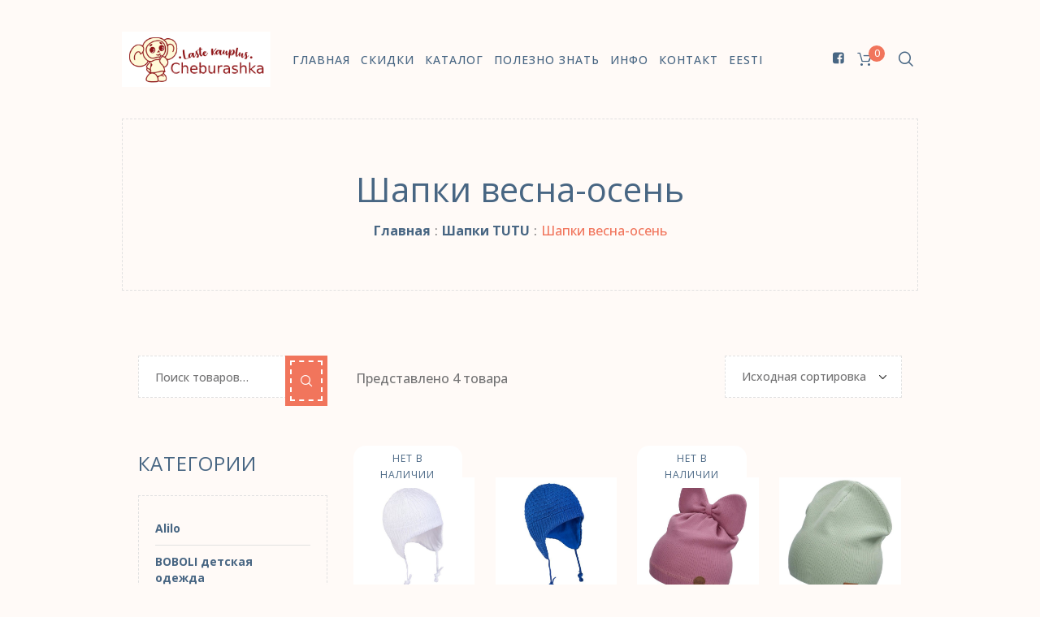

--- FILE ---
content_type: text/html; charset=UTF-8
request_url: https://cheburashka.ee/ru/product-category/shapki-tutu/shapki-vesna-osen/
body_size: 22203
content:
<!DOCTYPE html>
<html lang="ru-RU" class="cmsmasters_html">
<head>
<meta charset="UTF-8" />
<meta name="viewport" content="width=device-width, initial-scale=1, maximum-scale=1" />
<meta name="format-detection" content="telephone=no" />
<link rel="profile" href="//gmpg.org/xfn/11" />
<link rel="pingback" href="https://cheburashka.ee/xmlrpc.php" />
<title>Шапки весна-осень &#8212; Cheburashka.ee</title>
<meta name='robots' content='max-image-preview:large' />
<link rel="alternate" href="https://cheburashka.ee/product-category/mutsid-tutu/mutsid-kevad-sugis/" hreflang="et" />
<link rel="alternate" href="https://cheburashka.ee/ru/product-category/shapki-tutu/shapki-vesna-osen/" hreflang="ru" />
<script>window._wca = window._wca || [];</script>
<link rel='dns-prefetch' href='//stats.wp.com' />
<link rel='dns-prefetch' href='//www.googletagmanager.com' />
<link rel='dns-prefetch' href='//fonts.googleapis.com' />
<link rel='dns-prefetch' href='//c0.wp.com' />
<link rel="alternate" type="application/rss+xml" title="Cheburashka.ee &raquo; Лента" href="https://cheburashka.ee/ru/feed/" />
<link rel="alternate" type="application/rss+xml" title="Cheburashka.ee &raquo; Лента комментариев" href="https://cheburashka.ee/ru/comments/feed/" />
<link rel="alternate" type="application/rss+xml" title="Cheburashka.ee &raquo; Лента элемента Шапки весна-осень таксономии Категория" href="https://cheburashka.ee/ru/product-category/shapki-tutu/shapki-vesna-osen/feed/" />
<script type="text/javascript">
/* <![CDATA[ */
window._wpemojiSettings = {"baseUrl":"https:\/\/s.w.org\/images\/core\/emoji\/14.0.0\/72x72\/","ext":".png","svgUrl":"https:\/\/s.w.org\/images\/core\/emoji\/14.0.0\/svg\/","svgExt":".svg","source":{"wpemoji":"https:\/\/cheburashka.ee\/wp-includes\/js\/wp-emoji.js?ver=6.4.1","twemoji":"https:\/\/cheburashka.ee\/wp-includes\/js\/twemoji.js?ver=6.4.1"}};
/**
 * @output wp-includes/js/wp-emoji-loader.js
 */

/**
 * Emoji Settings as exported in PHP via _print_emoji_detection_script().
 * @typedef WPEmojiSettings
 * @type {object}
 * @property {?object} source
 * @property {?string} source.concatemoji
 * @property {?string} source.twemoji
 * @property {?string} source.wpemoji
 * @property {?boolean} DOMReady
 * @property {?Function} readyCallback
 */

/**
 * Support tests.
 * @typedef SupportTests
 * @type {object}
 * @property {?boolean} flag
 * @property {?boolean} emoji
 */

/**
 * IIFE to detect emoji support and load Twemoji if needed.
 *
 * @param {Window} window
 * @param {Document} document
 * @param {WPEmojiSettings} settings
 */
( function wpEmojiLoader( window, document, settings ) {
	if ( typeof Promise === 'undefined' ) {
		return;
	}

	var sessionStorageKey = 'wpEmojiSettingsSupports';
	var tests = [ 'flag', 'emoji' ];

	/**
	 * Checks whether the browser supports offloading to a Worker.
	 *
	 * @since 6.3.0
	 *
	 * @private
	 *
	 * @returns {boolean}
	 */
	function supportsWorkerOffloading() {
		return (
			typeof Worker !== 'undefined' &&
			typeof OffscreenCanvas !== 'undefined' &&
			typeof URL !== 'undefined' &&
			URL.createObjectURL &&
			typeof Blob !== 'undefined'
		);
	}

	/**
	 * @typedef SessionSupportTests
	 * @type {object}
	 * @property {number} timestamp
	 * @property {SupportTests} supportTests
	 */

	/**
	 * Get support tests from session.
	 *
	 * @since 6.3.0
	 *
	 * @private
	 *
	 * @returns {?SupportTests} Support tests, or null if not set or older than 1 week.
	 */
	function getSessionSupportTests() {
		try {
			/** @type {SessionSupportTests} */
			var item = JSON.parse(
				sessionStorage.getItem( sessionStorageKey )
			);
			if (
				typeof item === 'object' &&
				typeof item.timestamp === 'number' &&
				new Date().valueOf() < item.timestamp + 604800 && // Note: Number is a week in seconds.
				typeof item.supportTests === 'object'
			) {
				return item.supportTests;
			}
		} catch ( e ) {}
		return null;
	}

	/**
	 * Persist the supports in session storage.
	 *
	 * @since 6.3.0
	 *
	 * @private
	 *
	 * @param {SupportTests} supportTests Support tests.
	 */
	function setSessionSupportTests( supportTests ) {
		try {
			/** @type {SessionSupportTests} */
			var item = {
				supportTests: supportTests,
				timestamp: new Date().valueOf()
			};

			sessionStorage.setItem(
				sessionStorageKey,
				JSON.stringify( item )
			);
		} catch ( e ) {}
	}

	/**
	 * Checks if two sets of Emoji characters render the same visually.
	 *
	 * This function may be serialized to run in a Worker. Therefore, it cannot refer to variables from the containing
	 * scope. Everything must be passed by parameters.
	 *
	 * @since 4.9.0
	 *
	 * @private
	 *
	 * @param {CanvasRenderingContext2D} context 2D Context.
	 * @param {string} set1 Set of Emoji to test.
	 * @param {string} set2 Set of Emoji to test.
	 *
	 * @return {boolean} True if the two sets render the same.
	 */
	function emojiSetsRenderIdentically( context, set1, set2 ) {
		// Cleanup from previous test.
		context.clearRect( 0, 0, context.canvas.width, context.canvas.height );
		context.fillText( set1, 0, 0 );
		var rendered1 = new Uint32Array(
			context.getImageData(
				0,
				0,
				context.canvas.width,
				context.canvas.height
			).data
		);

		// Cleanup from previous test.
		context.clearRect( 0, 0, context.canvas.width, context.canvas.height );
		context.fillText( set2, 0, 0 );
		var rendered2 = new Uint32Array(
			context.getImageData(
				0,
				0,
				context.canvas.width,
				context.canvas.height
			).data
		);

		return rendered1.every( function ( rendered2Data, index ) {
			return rendered2Data === rendered2[ index ];
		} );
	}

	/**
	 * Determines if the browser properly renders Emoji that Twemoji can supplement.
	 *
	 * This function may be serialized to run in a Worker. Therefore, it cannot refer to variables from the containing
	 * scope. Everything must be passed by parameters.
	 *
	 * @since 4.2.0
	 *
	 * @private
	 *
	 * @param {CanvasRenderingContext2D} context 2D Context.
	 * @param {string} type Whether to test for support of "flag" or "emoji".
	 * @param {Function} emojiSetsRenderIdentically Reference to emojiSetsRenderIdentically function, needed due to minification.
	 *
	 * @return {boolean} True if the browser can render emoji, false if it cannot.
	 */
	function browserSupportsEmoji( context, type, emojiSetsRenderIdentically ) {
		var isIdentical;

		switch ( type ) {
			case 'flag':
				/*
				 * Test for Transgender flag compatibility. Added in Unicode 13.
				 *
				 * To test for support, we try to render it, and compare the rendering to how it would look if
				 * the browser doesn't render it correctly (white flag emoji + transgender symbol).
				 */
				isIdentical = emojiSetsRenderIdentically(
					context,
					'\uD83C\uDFF3\uFE0F\u200D\u26A7\uFE0F', // as a zero-width joiner sequence
					'\uD83C\uDFF3\uFE0F\u200B\u26A7\uFE0F' // separated by a zero-width space
				);

				if ( isIdentical ) {
					return false;
				}

				/*
				 * Test for UN flag compatibility. This is the least supported of the letter locale flags,
				 * so gives us an easy test for full support.
				 *
				 * To test for support, we try to render it, and compare the rendering to how it would look if
				 * the browser doesn't render it correctly ([U] + [N]).
				 */
				isIdentical = emojiSetsRenderIdentically(
					context,
					'\uD83C\uDDFA\uD83C\uDDF3', // as the sequence of two code points
					'\uD83C\uDDFA\u200B\uD83C\uDDF3' // as the two code points separated by a zero-width space
				);

				if ( isIdentical ) {
					return false;
				}

				/*
				 * Test for English flag compatibility. England is a country in the United Kingdom, it
				 * does not have a two letter locale code but rather a five letter sub-division code.
				 *
				 * To test for support, we try to render it, and compare the rendering to how it would look if
				 * the browser doesn't render it correctly (black flag emoji + [G] + [B] + [E] + [N] + [G]).
				 */
				isIdentical = emojiSetsRenderIdentically(
					context,
					// as the flag sequence
					'\uD83C\uDFF4\uDB40\uDC67\uDB40\uDC62\uDB40\uDC65\uDB40\uDC6E\uDB40\uDC67\uDB40\uDC7F',
					// with each code point separated by a zero-width space
					'\uD83C\uDFF4\u200B\uDB40\uDC67\u200B\uDB40\uDC62\u200B\uDB40\uDC65\u200B\uDB40\uDC6E\u200B\uDB40\uDC67\u200B\uDB40\uDC7F'
				);

				return ! isIdentical;
			case 'emoji':
				/*
				 * Why can't we be friends? Everyone can now shake hands in emoji, regardless of skin tone!
				 *
				 * To test for Emoji 14.0 support, try to render a new emoji: Handshake: Light Skin Tone, Dark Skin Tone.
				 *
				 * The Handshake: Light Skin Tone, Dark Skin Tone emoji is a ZWJ sequence combining 🫱 Rightwards Hand,
				 * 🏻 Light Skin Tone, a Zero Width Joiner, 🫲 Leftwards Hand, and 🏿 Dark Skin Tone.
				 *
				 * 0x1FAF1 == Rightwards Hand
				 * 0x1F3FB == Light Skin Tone
				 * 0x200D == Zero-Width Joiner (ZWJ) that links the code points for the new emoji or
				 * 0x200B == Zero-Width Space (ZWS) that is rendered for clients not supporting the new emoji.
				 * 0x1FAF2 == Leftwards Hand
				 * 0x1F3FF == Dark Skin Tone.
				 *
				 * When updating this test for future Emoji releases, ensure that individual emoji that make up the
				 * sequence come from older emoji standards.
				 */
				isIdentical = emojiSetsRenderIdentically(
					context,
					'\uD83E\uDEF1\uD83C\uDFFB\u200D\uD83E\uDEF2\uD83C\uDFFF', // as the zero-width joiner sequence
					'\uD83E\uDEF1\uD83C\uDFFB\u200B\uD83E\uDEF2\uD83C\uDFFF' // separated by a zero-width space
				);

				return ! isIdentical;
		}

		return false;
	}

	/**
	 * Checks emoji support tests.
	 *
	 * This function may be serialized to run in a Worker. Therefore, it cannot refer to variables from the containing
	 * scope. Everything must be passed by parameters.
	 *
	 * @since 6.3.0
	 *
	 * @private
	 *
	 * @param {string[]} tests Tests.
	 * @param {Function} browserSupportsEmoji Reference to browserSupportsEmoji function, needed due to minification.
	 * @param {Function} emojiSetsRenderIdentically Reference to emojiSetsRenderIdentically function, needed due to minification.
	 *
	 * @return {SupportTests} Support tests.
	 */
	function testEmojiSupports( tests, browserSupportsEmoji, emojiSetsRenderIdentically ) {
		var canvas;
		if (
			typeof WorkerGlobalScope !== 'undefined' &&
			self instanceof WorkerGlobalScope
		) {
			canvas = new OffscreenCanvas( 300, 150 ); // Dimensions are default for HTMLCanvasElement.
		} else {
			canvas = document.createElement( 'canvas' );
		}

		var context = canvas.getContext( '2d', { willReadFrequently: true } );

		/*
		 * Chrome on OS X added native emoji rendering in M41. Unfortunately,
		 * it doesn't work when the font is bolder than 500 weight. So, we
		 * check for bold rendering support to avoid invisible emoji in Chrome.
		 */
		context.textBaseline = 'top';
		context.font = '600 32px Arial';

		var supports = {};
		tests.forEach( function ( test ) {
			supports[ test ] = browserSupportsEmoji( context, test, emojiSetsRenderIdentically );
		} );
		return supports;
	}

	/**
	 * Adds a script to the head of the document.
	 *
	 * @ignore
	 *
	 * @since 4.2.0
	 *
	 * @param {string} src The url where the script is located.
	 *
	 * @return {void}
	 */
	function addScript( src ) {
		var script = document.createElement( 'script' );
		script.src = src;
		script.defer = true;
		document.head.appendChild( script );
	}

	settings.supports = {
		everything: true,
		everythingExceptFlag: true
	};

	// Create a promise for DOMContentLoaded since the worker logic may finish after the event has fired.
	var domReadyPromise = new Promise( function ( resolve ) {
		document.addEventListener( 'DOMContentLoaded', resolve, {
			once: true
		} );
	} );

	// Obtain the emoji support from the browser, asynchronously when possible.
	new Promise( function ( resolve ) {
		var supportTests = getSessionSupportTests();
		if ( supportTests ) {
			resolve( supportTests );
			return;
		}

		if ( supportsWorkerOffloading() ) {
			try {
				// Note that the functions are being passed as arguments due to minification.
				var workerScript =
					'postMessage(' +
					testEmojiSupports.toString() +
					'(' +
					[
						JSON.stringify( tests ),
						browserSupportsEmoji.toString(),
						emojiSetsRenderIdentically.toString()
					].join( ',' ) +
					'));';
				var blob = new Blob( [ workerScript ], {
					type: 'text/javascript'
				} );
				var worker = new Worker( URL.createObjectURL( blob ), { name: 'wpTestEmojiSupports' } );
				worker.onmessage = function ( event ) {
					supportTests = event.data;
					setSessionSupportTests( supportTests );
					worker.terminate();
					resolve( supportTests );
				};
				return;
			} catch ( e ) {}
		}

		supportTests = testEmojiSupports( tests, browserSupportsEmoji, emojiSetsRenderIdentically );
		setSessionSupportTests( supportTests );
		resolve( supportTests );
	} )
		// Once the browser emoji support has been obtained from the session, finalize the settings.
		.then( function ( supportTests ) {
			/*
			 * Tests the browser support for flag emojis and other emojis, and adjusts the
			 * support settings accordingly.
			 */
			for ( var test in supportTests ) {
				settings.supports[ test ] = supportTests[ test ];

				settings.supports.everything =
					settings.supports.everything && settings.supports[ test ];

				if ( 'flag' !== test ) {
					settings.supports.everythingExceptFlag =
						settings.supports.everythingExceptFlag &&
						settings.supports[ test ];
				}
			}

			settings.supports.everythingExceptFlag =
				settings.supports.everythingExceptFlag &&
				! settings.supports.flag;

			// Sets DOMReady to false and assigns a ready function to settings.
			settings.DOMReady = false;
			settings.readyCallback = function () {
				settings.DOMReady = true;
			};
		} )
		.then( function () {
			return domReadyPromise;
		} )
		.then( function () {
			// When the browser can not render everything we need to load a polyfill.
			if ( ! settings.supports.everything ) {
				settings.readyCallback();

				var src = settings.source || {};

				if ( src.concatemoji ) {
					addScript( src.concatemoji );
				} else if ( src.wpemoji && src.twemoji ) {
					addScript( src.twemoji );
					addScript( src.wpemoji );
				}
			}
		} );
} )( window, document, window._wpemojiSettings );

/* ]]> */
</script>
<link rel='stylesheet' id='sbi_styles-css' href='https://cheburashka.ee/wp-content/plugins/instagram-feed/css/sbi-styles.min.css?ver=6.2.6' type='text/css' media='all' />
<style id='wp-emoji-styles-inline-css' type='text/css'>

	img.wp-smiley, img.emoji {
		display: inline !important;
		border: none !important;
		box-shadow: none !important;
		height: 1em !important;
		width: 1em !important;
		margin: 0 0.07em !important;
		vertical-align: -0.1em !important;
		background: none !important;
		padding: 0 !important;
	}
</style>
<link rel='stylesheet' id='wp-block-library-css' href='https://c0.wp.com/c/6.4.1/wp-includes/css/dist/block-library/style.css' type='text/css' media='all' />
<style id='wp-block-library-inline-css' type='text/css'>
.has-text-align-justify{text-align:justify;}
</style>
<link rel='stylesheet' id='mediaelement-css' href='https://c0.wp.com/c/6.4.1/wp-includes/js/mediaelement/mediaelementplayer-legacy.min.css' type='text/css' media='all' />
<link rel='stylesheet' id='wp-mediaelement-css' href='https://c0.wp.com/c/6.4.1/wp-includes/js/mediaelement/wp-mediaelement.css' type='text/css' media='all' />
<style id='classic-theme-styles-inline-css' type='text/css'>
/**
 * These rules are needed for backwards compatibility.
 * They should match the button element rules in the base theme.json file.
 */
.wp-block-button__link {
	color: #ffffff;
	background-color: #32373c;
	border-radius: 9999px; /* 100% causes an oval, but any explicit but really high value retains the pill shape. */

	/* This needs a low specificity so it won't override the rules from the button element if defined in theme.json. */
	box-shadow: none;
	text-decoration: none;

	/* The extra 2px are added to size solids the same as the outline versions.*/
	padding: calc(0.667em + 2px) calc(1.333em + 2px);

	font-size: 1.125em;
}

.wp-block-file__button {
	background: #32373c;
	color: #ffffff;
	text-decoration: none;
}

</style>
<style id='global-styles-inline-css' type='text/css'>
body{--wp--preset--color--black: #000000;--wp--preset--color--cyan-bluish-gray: #abb8c3;--wp--preset--color--white: #ffffff;--wp--preset--color--pale-pink: #f78da7;--wp--preset--color--vivid-red: #cf2e2e;--wp--preset--color--luminous-vivid-orange: #ff6900;--wp--preset--color--luminous-vivid-amber: #fcb900;--wp--preset--color--light-green-cyan: #7bdcb5;--wp--preset--color--vivid-green-cyan: #00d084;--wp--preset--color--pale-cyan-blue: #8ed1fc;--wp--preset--color--vivid-cyan-blue: #0693e3;--wp--preset--color--vivid-purple: #9b51e0;--wp--preset--color--color-1: #747475;--wp--preset--color--color-2: #3A6084;--wp--preset--color--color-3: #F1755C;--wp--preset--color--color-4: #486683;--wp--preset--color--color-5: #FFFAF7;--wp--preset--color--color-6: #FFFFFF;--wp--preset--color--color-7: #D6D6D6;--wp--preset--gradient--vivid-cyan-blue-to-vivid-purple: linear-gradient(135deg,rgba(6,147,227,1) 0%,rgb(155,81,224) 100%);--wp--preset--gradient--light-green-cyan-to-vivid-green-cyan: linear-gradient(135deg,rgb(122,220,180) 0%,rgb(0,208,130) 100%);--wp--preset--gradient--luminous-vivid-amber-to-luminous-vivid-orange: linear-gradient(135deg,rgba(252,185,0,1) 0%,rgba(255,105,0,1) 100%);--wp--preset--gradient--luminous-vivid-orange-to-vivid-red: linear-gradient(135deg,rgba(255,105,0,1) 0%,rgb(207,46,46) 100%);--wp--preset--gradient--very-light-gray-to-cyan-bluish-gray: linear-gradient(135deg,rgb(238,238,238) 0%,rgb(169,184,195) 100%);--wp--preset--gradient--cool-to-warm-spectrum: linear-gradient(135deg,rgb(74,234,220) 0%,rgb(151,120,209) 20%,rgb(207,42,186) 40%,rgb(238,44,130) 60%,rgb(251,105,98) 80%,rgb(254,248,76) 100%);--wp--preset--gradient--blush-light-purple: linear-gradient(135deg,rgb(255,206,236) 0%,rgb(152,150,240) 100%);--wp--preset--gradient--blush-bordeaux: linear-gradient(135deg,rgb(254,205,165) 0%,rgb(254,45,45) 50%,rgb(107,0,62) 100%);--wp--preset--gradient--luminous-dusk: linear-gradient(135deg,rgb(255,203,112) 0%,rgb(199,81,192) 50%,rgb(65,88,208) 100%);--wp--preset--gradient--pale-ocean: linear-gradient(135deg,rgb(255,245,203) 0%,rgb(182,227,212) 50%,rgb(51,167,181) 100%);--wp--preset--gradient--electric-grass: linear-gradient(135deg,rgb(202,248,128) 0%,rgb(113,206,126) 100%);--wp--preset--gradient--midnight: linear-gradient(135deg,rgb(2,3,129) 0%,rgb(40,116,252) 100%);--wp--preset--font-size--small: 13px;--wp--preset--font-size--medium: 20px;--wp--preset--font-size--large: 36px;--wp--preset--font-size--x-large: 42px;--wp--preset--spacing--20: 0.44rem;--wp--preset--spacing--30: 0.67rem;--wp--preset--spacing--40: 1rem;--wp--preset--spacing--50: 1.5rem;--wp--preset--spacing--60: 2.25rem;--wp--preset--spacing--70: 3.38rem;--wp--preset--spacing--80: 5.06rem;--wp--preset--shadow--natural: 6px 6px 9px rgba(0, 0, 0, 0.2);--wp--preset--shadow--deep: 12px 12px 50px rgba(0, 0, 0, 0.4);--wp--preset--shadow--sharp: 6px 6px 0px rgba(0, 0, 0, 0.2);--wp--preset--shadow--outlined: 6px 6px 0px -3px rgba(255, 255, 255, 1), 6px 6px rgba(0, 0, 0, 1);--wp--preset--shadow--crisp: 6px 6px 0px rgba(0, 0, 0, 1);}:where(.is-layout-flex){gap: 0.5em;}:where(.is-layout-grid){gap: 0.5em;}body .is-layout-flow > .alignleft{float: left;margin-inline-start: 0;margin-inline-end: 2em;}body .is-layout-flow > .alignright{float: right;margin-inline-start: 2em;margin-inline-end: 0;}body .is-layout-flow > .aligncenter{margin-left: auto !important;margin-right: auto !important;}body .is-layout-constrained > .alignleft{float: left;margin-inline-start: 0;margin-inline-end: 2em;}body .is-layout-constrained > .alignright{float: right;margin-inline-start: 2em;margin-inline-end: 0;}body .is-layout-constrained > .aligncenter{margin-left: auto !important;margin-right: auto !important;}body .is-layout-constrained > :where(:not(.alignleft):not(.alignright):not(.alignfull)){max-width: var(--wp--style--global--content-size);margin-left: auto !important;margin-right: auto !important;}body .is-layout-constrained > .alignwide{max-width: var(--wp--style--global--wide-size);}body .is-layout-flex{display: flex;}body .is-layout-flex{flex-wrap: wrap;align-items: center;}body .is-layout-flex > *{margin: 0;}body .is-layout-grid{display: grid;}body .is-layout-grid > *{margin: 0;}:where(.wp-block-columns.is-layout-flex){gap: 2em;}:where(.wp-block-columns.is-layout-grid){gap: 2em;}:where(.wp-block-post-template.is-layout-flex){gap: 1.25em;}:where(.wp-block-post-template.is-layout-grid){gap: 1.25em;}.has-black-color{color: var(--wp--preset--color--black) !important;}.has-cyan-bluish-gray-color{color: var(--wp--preset--color--cyan-bluish-gray) !important;}.has-white-color{color: var(--wp--preset--color--white) !important;}.has-pale-pink-color{color: var(--wp--preset--color--pale-pink) !important;}.has-vivid-red-color{color: var(--wp--preset--color--vivid-red) !important;}.has-luminous-vivid-orange-color{color: var(--wp--preset--color--luminous-vivid-orange) !important;}.has-luminous-vivid-amber-color{color: var(--wp--preset--color--luminous-vivid-amber) !important;}.has-light-green-cyan-color{color: var(--wp--preset--color--light-green-cyan) !important;}.has-vivid-green-cyan-color{color: var(--wp--preset--color--vivid-green-cyan) !important;}.has-pale-cyan-blue-color{color: var(--wp--preset--color--pale-cyan-blue) !important;}.has-vivid-cyan-blue-color{color: var(--wp--preset--color--vivid-cyan-blue) !important;}.has-vivid-purple-color{color: var(--wp--preset--color--vivid-purple) !important;}.has-black-background-color{background-color: var(--wp--preset--color--black) !important;}.has-cyan-bluish-gray-background-color{background-color: var(--wp--preset--color--cyan-bluish-gray) !important;}.has-white-background-color{background-color: var(--wp--preset--color--white) !important;}.has-pale-pink-background-color{background-color: var(--wp--preset--color--pale-pink) !important;}.has-vivid-red-background-color{background-color: var(--wp--preset--color--vivid-red) !important;}.has-luminous-vivid-orange-background-color{background-color: var(--wp--preset--color--luminous-vivid-orange) !important;}.has-luminous-vivid-amber-background-color{background-color: var(--wp--preset--color--luminous-vivid-amber) !important;}.has-light-green-cyan-background-color{background-color: var(--wp--preset--color--light-green-cyan) !important;}.has-vivid-green-cyan-background-color{background-color: var(--wp--preset--color--vivid-green-cyan) !important;}.has-pale-cyan-blue-background-color{background-color: var(--wp--preset--color--pale-cyan-blue) !important;}.has-vivid-cyan-blue-background-color{background-color: var(--wp--preset--color--vivid-cyan-blue) !important;}.has-vivid-purple-background-color{background-color: var(--wp--preset--color--vivid-purple) !important;}.has-black-border-color{border-color: var(--wp--preset--color--black) !important;}.has-cyan-bluish-gray-border-color{border-color: var(--wp--preset--color--cyan-bluish-gray) !important;}.has-white-border-color{border-color: var(--wp--preset--color--white) !important;}.has-pale-pink-border-color{border-color: var(--wp--preset--color--pale-pink) !important;}.has-vivid-red-border-color{border-color: var(--wp--preset--color--vivid-red) !important;}.has-luminous-vivid-orange-border-color{border-color: var(--wp--preset--color--luminous-vivid-orange) !important;}.has-luminous-vivid-amber-border-color{border-color: var(--wp--preset--color--luminous-vivid-amber) !important;}.has-light-green-cyan-border-color{border-color: var(--wp--preset--color--light-green-cyan) !important;}.has-vivid-green-cyan-border-color{border-color: var(--wp--preset--color--vivid-green-cyan) !important;}.has-pale-cyan-blue-border-color{border-color: var(--wp--preset--color--pale-cyan-blue) !important;}.has-vivid-cyan-blue-border-color{border-color: var(--wp--preset--color--vivid-cyan-blue) !important;}.has-vivid-purple-border-color{border-color: var(--wp--preset--color--vivid-purple) !important;}.has-vivid-cyan-blue-to-vivid-purple-gradient-background{background: var(--wp--preset--gradient--vivid-cyan-blue-to-vivid-purple) !important;}.has-light-green-cyan-to-vivid-green-cyan-gradient-background{background: var(--wp--preset--gradient--light-green-cyan-to-vivid-green-cyan) !important;}.has-luminous-vivid-amber-to-luminous-vivid-orange-gradient-background{background: var(--wp--preset--gradient--luminous-vivid-amber-to-luminous-vivid-orange) !important;}.has-luminous-vivid-orange-to-vivid-red-gradient-background{background: var(--wp--preset--gradient--luminous-vivid-orange-to-vivid-red) !important;}.has-very-light-gray-to-cyan-bluish-gray-gradient-background{background: var(--wp--preset--gradient--very-light-gray-to-cyan-bluish-gray) !important;}.has-cool-to-warm-spectrum-gradient-background{background: var(--wp--preset--gradient--cool-to-warm-spectrum) !important;}.has-blush-light-purple-gradient-background{background: var(--wp--preset--gradient--blush-light-purple) !important;}.has-blush-bordeaux-gradient-background{background: var(--wp--preset--gradient--blush-bordeaux) !important;}.has-luminous-dusk-gradient-background{background: var(--wp--preset--gradient--luminous-dusk) !important;}.has-pale-ocean-gradient-background{background: var(--wp--preset--gradient--pale-ocean) !important;}.has-electric-grass-gradient-background{background: var(--wp--preset--gradient--electric-grass) !important;}.has-midnight-gradient-background{background: var(--wp--preset--gradient--midnight) !important;}.has-small-font-size{font-size: var(--wp--preset--font-size--small) !important;}.has-medium-font-size{font-size: var(--wp--preset--font-size--medium) !important;}.has-large-font-size{font-size: var(--wp--preset--font-size--large) !important;}.has-x-large-font-size{font-size: var(--wp--preset--font-size--x-large) !important;}
.wp-block-navigation a:where(:not(.wp-element-button)){color: inherit;}
:where(.wp-block-post-template.is-layout-flex){gap: 1.25em;}:where(.wp-block-post-template.is-layout-grid){gap: 1.25em;}
:where(.wp-block-columns.is-layout-flex){gap: 2em;}:where(.wp-block-columns.is-layout-grid){gap: 2em;}
.wp-block-pullquote{font-size: 1.5em;line-height: 1.6;}
</style>
<link rel='stylesheet' id='contact-form-7-css' href='https://cheburashka.ee/wp-content/plugins/contact-form-7/includes/css/styles.css?ver=5.8.4' type='text/css' media='all' />
<style id='woocommerce-inline-inline-css' type='text/css'>
.woocommerce form .form-row .required { visibility: visible; }
</style>
<link rel='stylesheet' id='ypop_frontend-css' href='https://cheburashka.ee/wp-content/plugins/yith-woocommerce-popup/assets/css/frontend.css?ver=1.34.0' type='text/css' media='all' />
<link rel='stylesheet' id='yith-quick-view-css' href='https://cheburashka.ee/wp-content/plugins/yith-woocommerce-quick-view/assets/css/yith-quick-view.css?ver=1.33.0' type='text/css' media='all' />
<style id='yith-quick-view-inline-css' type='text/css'>

				#yith-quick-view-modal .yith-wcqv-main{background:;}
				#yith-quick-view-close{color:;}
				#yith-quick-view-close:hover{color:;}
</style>
<link rel='stylesheet' id='kids-r-us-theme-style-css' href='https://cheburashka.ee/wp-content/themes/kids-r-us/style.css?ver=1.0.0' type='text/css' media='screen, print' />
<link rel='stylesheet' id='kids-r-us-style-css' href='https://cheburashka.ee/wp-content/themes/kids-r-us/theme-framework/theme-style/css/style.css?ver=1.0.0' type='text/css' media='screen, print' />
<style id='kids-r-us-style-inline-css' type='text/css'>

	.header_mid .header_mid_inner .logo_wrap {
		width : 394px;
	}

	.header_mid_inner .logo img.logo_retina {
		width : 270px;
	}


		.headline_aligner {
			min-height:210px;
		}
		

	.header_top {
		height : 40px;
	}
	
	.header_mid {
		height : 146px;
	}
	
	.header_bot {
		height : 0px;
	}
	
	#page.cmsmasters_heading_after_header #middle, 
	#page.cmsmasters_heading_under_header #middle .headline .headline_outer {
		padding-top : 146px;
	}
	
	#page.cmsmasters_heading_after_header.enable_header_top #middle, 
	#page.cmsmasters_heading_under_header.enable_header_top #middle .headline .headline_outer {
		padding-top : 186px;
	}
	
	#page.cmsmasters_heading_after_header.enable_header_bottom #middle, 
	#page.cmsmasters_heading_under_header.enable_header_bottom #middle .headline .headline_outer {
		padding-top : 146px;
	}
	
	#page.cmsmasters_heading_after_header.enable_header_top.enable_header_bottom #middle, 
	#page.cmsmasters_heading_under_header.enable_header_top.enable_header_bottom #middle .headline .headline_outer {
		padding-top : 186px;
	}
	
	@media only screen and (max-width: 1024px) {
		.header_top,
		.header_mid,
		.header_bot {
			height : auto;
		}
		
		.header_mid .header_mid_inner > div {
			height : 146px;
		}
		
		.header_bot .header_bot_inner > div {
			height : 0px;
		}
		
		#page.cmsmasters_heading_after_header #middle, 
		#page.cmsmasters_heading_under_header #middle .headline .headline_outer, 
		#page.cmsmasters_heading_after_header.enable_header_top #middle, 
		#page.cmsmasters_heading_under_header.enable_header_top #middle .headline .headline_outer, 
		#page.cmsmasters_heading_after_header.enable_header_bottom #middle, 
		#page.cmsmasters_heading_under_header.enable_header_bottom #middle .headline .headline_outer, 
		#page.cmsmasters_heading_after_header.enable_header_top.enable_header_bottom #middle, 
		#page.cmsmasters_heading_under_header.enable_header_top.enable_header_bottom #middle .headline .headline_outer {
			padding-top : 0 !important;
		}
	}
	
	@media only screen and (max-width: 768px) {
		.header_mid .header_mid_inner > div, 
		.header_bot .header_bot_inner > div {
			height:auto;
		}
	}
nav > div > ul ul {  width: 300px; }
.footer_custom_html img { height: 35px; padding-right: 15px;  }
</style>
<link rel='stylesheet' id='kids-r-us-adaptive-css' href='https://cheburashka.ee/wp-content/themes/kids-r-us/theme-framework/theme-style/css/adaptive.css?ver=1.0.0' type='text/css' media='screen, print' />
<link rel='stylesheet' id='kids-r-us-retina-css' href='https://cheburashka.ee/wp-content/themes/kids-r-us/theme-framework/theme-style/css/retina.css?ver=1.0.0' type='text/css' media='screen' />
<link rel='stylesheet' id='kids-r-us-icons-css' href='https://cheburashka.ee/wp-content/themes/kids-r-us/css/fontello.css?ver=1.0.0' type='text/css' media='screen' />
<link rel='stylesheet' id='kids-r-us-icons-custom-css' href='https://cheburashka.ee/wp-content/themes/kids-r-us/theme-vars/theme-style/css/fontello-custom.css?ver=1.0.0' type='text/css' media='screen' />
<link rel='stylesheet' id='animate-css' href='https://cheburashka.ee/wp-content/themes/kids-r-us/css/animate.css?ver=1.0.0' type='text/css' media='screen' />
<link rel='stylesheet' id='ilightbox-css' href='https://cheburashka.ee/wp-content/themes/kids-r-us/css/ilightbox.css?ver=2.2.0' type='text/css' media='screen' />
<link rel='stylesheet' id='ilightbox-skin-dark-css' href='https://cheburashka.ee/wp-content/themes/kids-r-us/css/ilightbox-skins/dark-skin.css?ver=2.2.0' type='text/css' media='screen' />
<link rel='stylesheet' id='kids-r-us-fonts-schemes-css' href='https://cheburashka.ee/wp-content/uploads/cmsmasters_styles/kids-r-us.css?ver=1.0.0' type='text/css' media='screen' />
<link rel='stylesheet' id='google-fonts-css' href='//fonts.googleapis.com/css?family=Open+Sans%3A300%2C400%2C500%2C700&#038;subset=cyrillic&#038;ver=6.4.1' type='text/css' media='all' />
<link rel='stylesheet' id='kids-r-us-theme-vars-style-css' href='https://cheburashka.ee/wp-content/themes/kids-r-us/theme-vars/theme-style/css/vars-style.css?ver=1.0.0' type='text/css' media='screen, print' />
<link rel='stylesheet' id='kids-r-us-gutenberg-frontend-style-css' href='https://cheburashka.ee/wp-content/themes/kids-r-us/gutenberg/cmsmasters-framework/theme-style/css/frontend-style.css?ver=1.0.0' type='text/css' media='screen' />
<link rel='stylesheet' id='kids-r-us-woocommerce-style-css' href='https://cheburashka.ee/wp-content/themes/kids-r-us/woocommerce/cmsmasters-framework/theme-style/css/plugin-style.css?ver=1.0.0' type='text/css' media='screen' />
<link rel='stylesheet' id='kids-r-us-woocommerce-adaptive-css' href='https://cheburashka.ee/wp-content/themes/kids-r-us/woocommerce/cmsmasters-framework/theme-style/css/plugin-adaptive.css?ver=1.0.0' type='text/css' media='screen' />
<link rel='stylesheet' id='kids-r-us-yith-woocommerce-ajax-search-style-css' href='https://cheburashka.ee/wp-content/themes/kids-r-us/woocommerce/cmsmasters-framework/theme-style/yith-woocommerce-ajax-search/css/plugin-style.css?ver=1.0.0' type='text/css' media='screen' />
<style id='kids-r-us-yith-woocommerce-ajax-search-style-inline-css' type='text/css'>

		.autocomplete-suggestion img {
			width: px;
		}
		
</style>
<link rel='stylesheet' id='kids-r-us-yith-woocommerce-ajax-search-adaptive-css' href='https://cheburashka.ee/wp-content/themes/kids-r-us/woocommerce/cmsmasters-framework/theme-style/yith-woocommerce-ajax-search/css/plugin-adaptive.css?ver=1.0.0' type='text/css' media='screen' />
<link rel='stylesheet' id='kids-r-us-child-style-css' href='https://cheburashka.ee/wp-content/themes/kids-r-us-child/style.css?ver=1.0.0' type='text/css' media='screen, print' />
<link rel='stylesheet' id='yith_wcas_frontend-css' href='https://cheburashka.ee/wp-content/plugins/yith-woocommerce-ajax-search/assets/css/yith_wcas_ajax_search.css?ver=1.37.0' type='text/css' media='all' />
<link rel='stylesheet' id='kids-r-us-yith-woocommerce-quick-view-style-css' href='https://cheburashka.ee/wp-content/themes/kids-r-us/woocommerce/cmsmasters-framework/theme-style/yith-woocommerce-quick-view/css/plugin-style.css?ver=1.0.0' type='text/css' media='screen' />
<link rel='stylesheet' id='kids-r-us-yith-woocommerce-quick-view-adaptive-css' href='https://cheburashka.ee/wp-content/themes/kids-r-us/woocommerce/cmsmasters-framework/theme-style/yith-woocommerce-quick-view/css/plugin-adaptive.css?ver=1.0.0' type='text/css' media='screen' />
<link rel='stylesheet' id='slick-carousel-css' href='https://cheburashka.ee/wp-content/plugins/woothumbs-premium/assets/frontend/css/lib/slick/slick.css?ver=1702372499' type='text/css' media='all' />
<link rel='stylesheet' id='plyr-css' href='https://cheburashka.ee/wp-content/plugins/woothumbs-premium/assets/vendor/plyr.css?ver=1702372499' type='text/css' media='all' />
<link rel='stylesheet' id='iconic-woothumbs-css-css' href='https://cheburashka.ee/wp-content/plugins/woothumbs-premium/assets/frontend/css/main.css?ver=1702372499' type='text/css' media='all' />
<script type="text/javascript" src="https://c0.wp.com/c/6.4.1/wp-includes/js/jquery/jquery.js" id="jquery-core-js"></script>
<script type="text/javascript" src="https://c0.wp.com/c/6.4.1/wp-includes/js/jquery/jquery-migrate.js" id="jquery-migrate-js"></script>
<script type="text/javascript" src="https://c0.wp.com/p/woocommerce/8.3.1/assets/js/jquery-blockui/jquery.blockUI.js" id="jquery-blockui-js" defer="defer" data-wp-strategy="defer"></script>
<script type="text/javascript" id="wc-add-to-cart-js-extra">
/* <![CDATA[ */
var wc_add_to_cart_params = {"ajax_url":"\/wp-admin\/admin-ajax.php","wc_ajax_url":"\/ru\/?wc-ajax=%%endpoint%%","i18n_view_cart":"\u041f\u0440\u043e\u0441\u043c\u043e\u0442\u0440 \u043a\u043e\u0440\u0437\u0438\u043d\u044b","cart_url":"https:\/\/cheburashka.ee\/ru\/cart\/","is_cart":"","cart_redirect_after_add":"no"};
/* ]]> */
</script>
<script type="text/javascript" src="https://c0.wp.com/p/woocommerce/8.3.1/assets/js/frontend/add-to-cart.js" id="wc-add-to-cart-js" defer="defer" data-wp-strategy="defer"></script>
<script type="text/javascript" src="https://c0.wp.com/p/woocommerce/8.3.1/assets/js/js-cookie/js.cookie.js" id="js-cookie-js" defer="defer" data-wp-strategy="defer"></script>
<script type="text/javascript" id="woocommerce-js-extra">
/* <![CDATA[ */
var woocommerce_params = {"ajax_url":"\/wp-admin\/admin-ajax.php","wc_ajax_url":"\/ru\/?wc-ajax=%%endpoint%%"};
/* ]]> */
</script>
<script type="text/javascript" src="https://c0.wp.com/p/woocommerce/8.3.1/assets/js/frontend/woocommerce.js" id="woocommerce-js" defer="defer" data-wp-strategy="defer"></script>
<script type="text/javascript" src="https://cheburashka.ee/wp-content/plugins/yith-woocommerce-popup/assets/js/jquery.cookie.js?ver=1.34.0" id="ypop_cookie-js"></script>
<script type="text/javascript" src="https://cheburashka.ee/wp-content/plugins/yith-woocommerce-popup/assets/js/jquery.yitpopup.js?ver=1.34.0" id="ypop_popup-js"></script>
<script defer type="text/javascript" src="https://stats.wp.com/s-202605.js" id="woocommerce-analytics-js"></script>
<script type="text/javascript" src="https://cheburashka.ee/wp-content/themes/kids-r-us/js/debounced-resize.min.js?ver=1.0.0" id="debounced-resize-js"></script>
<script type="text/javascript" src="https://cheburashka.ee/wp-content/themes/kids-r-us/js/modernizr.min.js?ver=1.0.0" id="modernizr-js"></script>
<script type="text/javascript" src="https://cheburashka.ee/wp-content/themes/kids-r-us/js/respond.min.js?ver=1.0.0" id="respond-js"></script>
<script type="text/javascript" src="https://cheburashka.ee/wp-content/themes/kids-r-us/js/jquery.iLightBox.min.js?ver=2.2.0" id="iLightBox-js"></script>

<!-- Google Analytics snippet added by Site Kit -->
<script type="text/javascript" src="https://www.googletagmanager.com/gtag/js?id=UA-10997531-1" id="google_gtagjs-js" async></script>
<script type="text/javascript" id="google_gtagjs-js-after">
/* <![CDATA[ */
window.dataLayer = window.dataLayer || [];function gtag(){dataLayer.push(arguments);}
gtag('set', 'linker', {"domains":["cheburashka.ee"]} );
gtag("js", new Date());
gtag("set", "developer_id.dZTNiMT", true);
gtag("config", "UA-10997531-1", {"anonymize_ip":true});
gtag("config", "G-PP60NLKJFV");
/* ]]> */
</script>

<!-- End Google Analytics snippet added by Site Kit -->
<link rel="https://api.w.org/" href="https://cheburashka.ee/wp-json/" /><link rel="alternate" type="application/json" href="https://cheburashka.ee/wp-json/wp/v2/product_cat/6078" /><link rel="EditURI" type="application/rsd+xml" title="RSD" href="https://cheburashka.ee/xmlrpc.php?rsd" />
<meta name="generator" content="WordPress 6.4.1" />
<meta name="generator" content="WooCommerce 8.3.1" />
<meta name="generator" content="Site Kit by Google 1.114.0" />	<style>img#wpstats{display:none}</style>
			<noscript><style>.woocommerce-product-gallery{ opacity: 1 !important; }</style></noscript>
	<style>
/* Default Styles */
.iconic-woothumbs-all-images-wrap {
	float: left;
	width: 100%;
}

/* Icon Styles */
.iconic-woothumbs-icon {
	color: #ffffff;
}

/* Bullet Styles */
.iconic-woothumbs-all-images-wrap .slick-dots button,
.iconic-woothumbs-zoom-bullets .slick-dots button {
	border-color: #ffffff !important;
}

.iconic-woothumbs-all-images-wrap .slick-dots .slick-active button,
.iconic-woothumbs-zoom-bullets .slick-dots .slick-active button {
	background-color: #ffffff !important;
}

/* Thumbnails */
	.iconic-woothumbs-all-images-wrap--thumbnails-left .iconic-woothumbs-thumbnails-wrap,
	.iconic-woothumbs-all-images-wrap--thumbnails-right .iconic-woothumbs-thumbnails-wrap {
		width: 20%;
	}

	.iconic-woothumbs-all-images-wrap--thumbnails-left .iconic-woothumbs-images-wrap,
	.iconic-woothumbs-all-images-wrap--thumbnails-right .iconic-woothumbs-images-wrap {
		width: 80%;
	}
	
.iconic-woothumbs-thumbnails__image-wrapper:after {
	border-color: #ffffff;
}

.iconic-woothumbs-thumbnails__control {
	color: #ffffff;
}

.iconic-woothumbs-thumbnails__control path {
	stroke: #ffffff;
}

.iconic-woothumbs-all-images-wrap--thumbnails-left .iconic-woothumbs-thumbnails__control {
	right: 10px;
}

.iconic-woothumbs-all-images-wrap--thumbnails-right .iconic-woothumbs-thumbnails__control {
	left: 10px;
}


/* Stacked Thumbnails - Left & Right */
.iconic-woothumbs-all-images-wrap--thumbnails-left .iconic-woothumbs-thumbnails-wrap--stacked,
.iconic-woothumbs-all-images-wrap--thumbnails-right .iconic-woothumbs-thumbnails-wrap--stacked {
	margin: 0;
}

.iconic-woothumbs-thumbnails-wrap--stacked .iconic-woothumbs-thumbnails__slide {
	width: 25%;
}

/* Stacked Thumbnails - Left */
.iconic-woothumbs-all-images-wrap--thumbnails-left .iconic-woothumbs-thumbnails-wrap--stacked .iconic-woothumbs-thumbnails__slide {
	padding: 0 10px 10px 0;
}

/* Stacked Thumbnails - Right */
.iconic-woothumbs-all-images-wrap--thumbnails-right .iconic-woothumbs-thumbnails-wrap--stacked .iconic-woothumbs-thumbnails__slide {
	padding: 0 0 10px 10px;
}

/* Stacked Thumbnails - Above & Below */

.iconic-woothumbs-all-images-wrap--thumbnails-above .iconic-woothumbs-thumbnails-wrap--stacked,
.iconic-woothumbs-all-images-wrap--thumbnails-below .iconic-woothumbs-thumbnails-wrap--stacked {
	margin: 0 -5px 0 -5px;
}

/* Stacked Thumbnails - Above */
.iconic-woothumbs-all-images-wrap--thumbnails-above .iconic-woothumbs-thumbnails-wrap--stacked .iconic-woothumbs-thumbnails__slide {
	padding: 0 5px 10px 5px;
}

/* Stacked Thumbnails - Below */
.iconic-woothumbs-all-images-wrap--thumbnails-below .iconic-woothumbs-thumbnails-wrap--stacked .iconic-woothumbs-thumbnails__slide {
	padding: 10px 5px 0 5px;
}

/* Sliding Thumbnails - Left & Right, Above & Below */
.iconic-woothumbs-all-images-wrap--thumbnails-left .iconic-woothumbs-thumbnails-wrap--sliding,
.iconic-woothumbs-all-images-wrap--thumbnails-right .iconic-woothumbs-thumbnails-wrap--sliding {
	margin: 0;
}

/* Sliding Thumbnails - Left & Right */
.iconic-woothumbs-all-images-wrap--thumbnails-left .iconic-woothumbs-thumbnails-wrap--sliding .slick-list,
.iconic-woothumbs-all-images-wrap--thumbnails-right .iconic-woothumbs-thumbnails-wrap--sliding .slick-list {
	margin-bottom: -10px;
}

.iconic-woothumbs-all-images-wrap--thumbnails-left .iconic-woothumbs-thumbnails-wrap--sliding .slick-slide,
.iconic-woothumbs-all-images-wrap--thumbnails-right .iconic-woothumbs-thumbnails-wrap--sliding .slick-slide {
	margin-bottom: 10px;
}

/* Sliding Thumbnails - Left */
.iconic-woothumbs-all-images-wrap--thumbnails-left .iconic-woothumbs-thumbnails-wrap--sliding {
	padding-right: 10px;
}

/* Sliding Thumbnails - Right */
.iconic-woothumbs-all-images-wrap--thumbnails-right .iconic-woothumbs-thumbnails-wrap--sliding {
	padding-left: 10px;
}

/* Sliding Thumbnails - Above & Below */
.iconic-woothumbs-thumbnails-wrap--horizontal.iconic-woothumbs-thumbnails-wrap--sliding .iconic-woothumbs-thumbnails__slide {
	width: 25%;
}

.iconic-woothumbs-all-images-wrap--thumbnails-above .iconic-woothumbs-thumbnails-wrap--sliding .slick-list,
.iconic-woothumbs-all-images-wrap--thumbnails-below .iconic-woothumbs-thumbnails-wrap--sliding .slick-list {
	margin-right: -10px;
}

.iconic-woothumbs-all-images-wrap--thumbnails-above .iconic-woothumbs-thumbnails-wrap--sliding .slick-slide,
.iconic-woothumbs-all-images-wrap--thumbnails-below .iconic-woothumbs-thumbnails-wrap--sliding .slick-slide {
	margin-right: 10px;
}

/* Sliding Thumbnails - Above */
.iconic-woothumbs-all-images-wrap--thumbnails-above .iconic-woothumbs-thumbnails-wrap--sliding {
	margin-bottom: 10px;
}

/* Sliding Thumbnails - Below */
.iconic-woothumbs-all-images-wrap--thumbnails-below .iconic-woothumbs-thumbnails-wrap--sliding {
	margin-top: 10px;
}

/* Zoom Styles */

.zm-handlerarea {
	background: #000000;
	-ms-filter: "progid:DXImageTransform.Microsoft.Alpha(Opacity=80)" !important;
	filter: alpha(opacity=80) !important;
	-moz-opacity: 0.8 !important;
	-khtml-opacity: 0.8 !important;
	opacity: 0.8 !important;
}

/* Layout Styles */

/* Media Queries */

	@media screen and (max-width: 768px) {

		.iconic-woothumbs-all-images-wrap {
			float: none;
			width: 100%;
		}

		.iconic-woothumbs-hover-icons .iconic-woothumbs-icon {
			opacity: 1;
		}

			.iconic-woothumbs-all-images-wrap--thumbnails-above .iconic-woothumbs-images-wrap,
		.iconic-woothumbs-all-images-wrap--thumbnails-left .iconic-woothumbs-images-wrap,
		.iconic-woothumbs-all-images-wrap--thumbnails-right .iconic-woothumbs-images-wrap {
			width: 100%;
		}

		.iconic-woothumbs-all-images-wrap--thumbnails-left .iconic-woothumbs-thumbnails-wrap,
		.iconic-woothumbs-all-images-wrap--thumbnails-right .iconic-woothumbs-thumbnails-wrap {
			width: 100%;
		}
		
	.iconic-woothumbs-thumbnails-wrap--horizontal .iconic-woothumbs-thumbnails__slide {
		width: 33.333333333333%;
	}

		}
		.plyr {
		--plyr-control-icon-size: 18px;
		--plyr-color-main: #111111;
		--plyr-svg-fill: #ffffff;
		/* General */
		--plyr-menu-border-shadow-color: #111111;
		--plyr-range-thumb-background: #ffffff;
		--plyr-badge-text-color: #ffffff;
		--plyr-captions-text-color: #ffffff;
		--plyr-font-smoothing: true;
		/* Video */
		--plyr-video-background: #111111;
		--plyr-video-control-color: #ffffff;
		--plyr-video-control-color-hover: #ffffff;
		/* Audio */
		--plyr-audio-control-color-hover: #ffffff;
		--plyr-audio-control-background-hover: #11111180;
	}

	/* Background property with foreground colour setting and opacity */
	.plyr__control.plyr__control--overlaid[data-plyr="play"] {
		/* Final two characters add 50% opacity */
		background: #11111180 !important;
		color: #ffffff !important;
	}

	/* Background property with foreground colour setting */
	.plyr__control.plyr__control--overlaid[data-plyr="play"]:hover {
		background: #ffffff !important;
	}

	/* Color property with foreground colour setting */
	.plyr__progress [data-plyr="seek"],
	.plyr__volume [data-plyr="volume"] {
		color: #ffffff !important;
	}

	/* SVG stroke + fill properties with background colour setting */
	.plyr__control.plyr__control--overlaid[data-plyr="play"]:hover svg {
		stroke: #111111 !important;
		fill: #111111 !important;
	}

	/* SVG stroke property with foreground colour setting */
	.plyr__control[data-plyr="play"],
	.plyr__control[data-plyr="fullscreen"],
	.iconic-woothumbs-fullscreen svg path:not(:last-child),
	.iconic-woothumbs-images__arrow svg path,
	.iconic-woothumbs-zoom-prev svg path,
	.iconic-woothumbs-zoom-next svg path,
	.iconic-woothumbs-wishlist-buttons__add svg path {
		stroke: #ffffff !important;
	}

	/* SVG fill property with foreground colour setting */
	.plyr__control[data-plyr="play"],
	.plyr__control[data-plyr="settings"],
	.iconic-woothumbs-thumbnails__play-overlay svg path,
	.iconic-woothumbs-fullscreen svg path:last-child,
	.iconic-woothumbs-play svg path,
	.iconic-woothumbs-wishlist-buttons__browse svg path,
	.iconic-woothumbs-images__slide .iconic-woothumbs-loading-overlay--inner svg path,
	.pswp_item .iconic-woothumbs-loading-overlay--inner svg path {
		fill: #ffffff !important;
	}

	/* Background color property with background colour setting */
	.iconic-woothumbs-thumbnails__control:hover,
	.iconic-woothumbs-images__slide .iconic-woothumbs-loading-overlay:has(.iconic-woothumbs-responsive-media),
	.iconic-woothumbs-images__slide .iconic-woothumbs-loading-overlay--inner,
	.pswp_item .iconic-woothumbs-loading-overlay--inner {
		background-color: #111111 !important;
	}

	/* Background color property with background colour setting and opacity */
	.iconic-woothumbs-thumbnails__play-overlay,
	.iconic-woothumbs-thumbnails__control {
		/* Final two characters add 50% opacity */
		background-color: #11111180 !important;
	}

	/* Background color property with foreground colour setting */
	.iconic-woothumbs-all-images-wrap .slick-dots li button,
	.iconic-woothumbs-zoom-bullets .slick-dots li button,
	.iconic-woothumbs-zoom-bullets .slick-dots li.slick-active button,
	.plyr__menu__container .plyr__control[role="menuitemradio"]:hover::before {
		background-color: #ffffff !important;
	}

	/* Misc */
	.iconic-woothumbs-thumbnails__image-wrapper:after {
		border: 2px solid #111111;
	}

	.iconic-woothumbs-thumbnails__image-wrapper:before {
		border: 2px solid #ffffff;
	}
	</style>
<link rel="icon" href="https://cheburashka.ee/wp-content/uploads/2022/03/cropped-CHEBURASHKA-32x32.png" sizes="32x32" />
<link rel="icon" href="https://cheburashka.ee/wp-content/uploads/2022/03/cropped-CHEBURASHKA-192x192.png" sizes="192x192" />
<link rel="apple-touch-icon" href="https://cheburashka.ee/wp-content/uploads/2022/03/cropped-CHEBURASHKA-180x180.png" />
<meta name="msapplication-TileImage" content="https://cheburashka.ee/wp-content/uploads/2022/03/cropped-CHEBURASHKA-270x270.png" />
		<style type="text/css" id="wp-custom-css">
			.product-category .woocommerce-loop-category__title { font-size: 16px; margin-top: 10px; background-color: #fef6ef; }
.product-category .woocommerce-loop-category__title:after {
    border-color: #486683;
	    content: '';
    position: absolute;
    left: 6px;
    right: 6px;
    top: 6px;
    bottom: 6px;
    opacity: 1;
    border-width: 2px;
    border-style: dashed;
}
.woocommerce-loop-category__title mark.count, .cmsmasters_star_rating_wrap {
    display: none;
}
.cmsmasters_single_product .cmsmasters_product_title_info_wrap { margin-bottom: 0; }

.cmsmasters_product .cmsmasters_product_img { height: 257px;  display: flex; }
.cmsmasters_product .cmsmasters_product_img a { display: flex; justify-content: center;
  flex-direction: column; }

.woocommerce-checkout-payment .payment_methods label img { display: block; }

.iconic-woothumbs-thumbnails__image-wrapper:after { border: 0; }

@media only screen and (max-width: 1540px) {
.logo_wrap {
    width: 384px !important;
}
}
@media only screen and (max-width: 1440px) {
.logo_wrap {
    width: 184px !important;
}
}
@media only screen and (max-width: 1024px) {
.logo_wrap {
    width: 320px !important;
}
	.cmsmasters_product .button_to_cart_wrap { opacity: 0; }
	.woocommerce-billing-fields .form-row { width: 95%; }
}
		</style>
		</head>
<body class="archive tax-product_cat term-shapki-vesna-osen term-6078 wp-custom-logo theme-kids-r-us woocommerce woocommerce-page woocommerce-no-js iconic-woothumbs-kids-r-us-child-xternull-com woothumbs-fullscreen-theme--light">

<div class="cmsmasters_header_search_form">
			<span class="cmsmasters_header_search_form_close"><span></span></span>	<form role="search" method="get" id="yith-ajaxsearchform" action="https://cheburashka.ee/ru/">
		<div class="yith-ajaxsearchform-container">
			<div class="search_field search_bar_wrap">
				<input type="search"
					   value=""
					   name="s"
					   id="yith-s"
					   class="yith-s"
					   placeholder="Поиск товаров"
					   data-loader-icon=""
					   data-min-chars="3" />
				<div class="search_button">
					<button type="submit" class="cmsmasters_theme_icon_search" id="yith-searchsubmit" value="Поиск"></button>
				</div>
			</div>
			<input type="hidden" name="post_type" value="product" />
			<input type="hidden" name="lang" value="ru" />		</div>
	</form>
	</div>
<!-- Start Page -->
<div id="page" class="chrome_only cmsmasters_liquid fixed_header cmsmasters_heading_under_header cmsmasters_heading_default hfeed site">

<!-- Start Main -->
<div id="main">

<!-- Start Header -->
<header id="header">
	<div class="header_mid" data-height="146"><div class="header_mid_outer"><div class="header_mid_inner"><div class="logo_wrap"><a href="https://cheburashka.ee/ru/" title="Cheburashka.ee" class="logo">
	<img src="https://cheburashka.ee/wp-content/uploads/2022/04/cheburashka-logo.png" alt="Cheburashka.ee" /><img class="logo_retina" src="https://cheburashka.ee/wp-content/uploads/2022/04/cheburashka-logo.png" alt="Cheburashka.ee" width="270" height="100" /></a>
</div><div class="header_mid_interface"><div class="resp_mid_nav_wrap"><div class="resp_mid_nav_outer"><a class="responsive_nav resp_mid_nav" href="javascript:void(0)">
									<span></span>
								</a></div></div><a href="https://www.facebook.com/kotofeyEstonia/" class="cmsmasters_social_icon cmsmasters_social_icon_1 cmsmasters-icon-facebook-squared" title="Facebook" target="_blank"></a><div class="cmsmasters_dynamic_cart_wrap"><div class="cmsmasters_dynamic_cart"><a href="https://cheburashka.ee/ru/cart/" class="cmsmasters_dynamic_cart_button cmsmasters_theme_icon_basket"><span>0</span></a><div class="widget_shopping_cart_content"></div></div></div><div class="mid_search_but_wrap"><a href="javascript:void(0)" class="mid_search_but cmsmasters_header_search_but cmsmasters_theme_icon_search"></a></div></div><!-- Start Navigation --><div class="mid_nav_wrap"><nav><div class="menu-primary-rus-container"><ul id="navigation" class="mid_nav navigation"><li id="menu-item-14765" class="menu-item menu-item-type-post_type menu-item-object-page menu-item-home menu-item-14765 menu-item-depth-0"><a href="https://cheburashka.ee/ru/"><span class="nav_item_wrap"><span class="nav_title">Главная</span></span></a></li>
<li id="menu-item-14783" class="menu-item menu-item-type-post_type menu-item-object-page menu-item-14783 menu-item-depth-0"><a href="https://cheburashka.ee/ru/sale/"><span class="nav_item_wrap"><span class="nav_title">Скидки</span></span></a></li>
<li id="menu-item-14774" class="menu-item menu-item-type-post_type menu-item-object-page menu-item-14774 menu-item-depth-0"><a href="https://cheburashka.ee/ru/shop/"><span class="nav_item_wrap"><span class="nav_title">Каталог</span></span></a></li>
<li id="menu-item-14685" class="menu-item menu-item-type-custom menu-item-object-custom menu-item-has-children menu-item-14685 menu-item-depth-0"><a href="#"><span class="nav_item_wrap"><span class="nav_title">Полезно знать</span></span></a>
<ul class="sub-menu">
	<li id="menu-item-14766" class="menu-item menu-item-type-post_type menu-item-object-page menu-item-14766 menu-item-depth-1"><a href="https://cheburashka.ee/ru/how-to-choose-child-shoes/"><span class="nav_item_wrap"><span class="nav_title">Как подобрать ребенку обувь</span></span></a>	</li>
	<li id="menu-item-14767" class="menu-item menu-item-type-post_type menu-item-object-page menu-item-14767 menu-item-depth-1"><a href="https://cheburashka.ee/ru/care-of-baby-shoes/"><span class="nav_item_wrap"><span class="nav_title">Уход за детской обувью</span></span></a>	</li>
</ul>
</li>
<li id="menu-item-14688" class="menu-item menu-item-type-custom menu-item-object-custom menu-item-has-children menu-item-14688 menu-item-depth-0"><a href="#"><span class="nav_item_wrap"><span class="nav_title">Инфо</span></span></a>
<ul class="sub-menu">
	<li id="menu-item-14768" class="menu-item menu-item-type-post_type menu-item-object-page menu-item-14768 menu-item-depth-1"><a href="https://cheburashka.ee/ru/terms-and-conditions/"><span class="nav_item_wrap"><span class="nav_title">Условия продажи</span></span></a>	</li>
	<li id="menu-item-14771" class="menu-item menu-item-type-post_type menu-item-object-page menu-item-14771 menu-item-depth-1"><a href="https://cheburashka.ee/ru/delivery/"><span class="nav_item_wrap"><span class="nav_title">Доставка</span></span></a>	</li>
	<li id="menu-item-14772" class="menu-item menu-item-type-post_type menu-item-object-page menu-item-14772 menu-item-depth-1"><a href="https://cheburashka.ee/ru/oplata/"><span class="nav_item_wrap"><span class="nav_title">Оплата</span></span></a>	</li>
	<li id="menu-item-14770" class="menu-item menu-item-type-post_type menu-item-object-page menu-item-14770 menu-item-depth-1"><a href="https://cheburashka.ee/ru/refund_returns/"><span class="nav_item_wrap"><span class="nav_title">Политика возврата</span></span></a>	</li>
	<li id="menu-item-14769" class="menu-item menu-item-type-post_type menu-item-object-page menu-item-privacy-policy menu-item-14769 menu-item-depth-1"><a href="https://cheburashka.ee/ru/privacy-policy/"><span class="nav_item_wrap"><span class="nav_title">Политика конфиденциальности</span></span></a>	</li>
</ul>
</li>
<li id="menu-item-14773" class="menu-item menu-item-type-post_type menu-item-object-page menu-item-14773 menu-item-depth-0"><a href="https://cheburashka.ee/ru/contacts/"><span class="nav_item_wrap"><span class="nav_title">Контакт</span></span></a></li>
<li id="menu-item-14764-et" class="lang-item lang-item-137 lang-item-et lang-item-first menu-item menu-item-type-custom menu-item-object-custom menu-item-14764-et menu-item-depth-0"><a href="https://cheburashka.ee/product-category/mutsid-tutu/mutsid-kevad-sugis/" hreflang="et" lang="et"><span class="nav_item_wrap"><span class="nav_title">Eesti</span></span></a></li>
</ul></div></nav></div><!-- Finish Navigation --></div></div></div></header>
<!-- Finish Header -->


<!-- Start Middle -->
<div id="middle">
<div class="headline cmsmasters_color_scheme_default">
				<div class="headline_outer">
					<div class="headline_color"></div><div class="headline_inner align_center cmsmasters_headline_border">
					<div class="headline_aligner"></div><div class="headline_text_wrap"><div class="headline_text"><h1 class="entry-title">Шапки весна-осень</h1></div><div class="cmsmasters_breadcrumbs"><div class="cmsmasters_breadcrumbs_aligner"></div><div class="cmsmasters_breadcrumbs_inner"><nav class="woocommerce-breadcrumb" aria-label="Breadcrumb"><a href="https://cheburashka.ee/ru/">Главная</a><span class="breadcrumbs_sep_woo">:</span><a href="https://cheburashka.ee/ru/product-category/shapki-tutu/">Шапки TUTU</a><span class="breadcrumbs_sep_woo">:</span>Шапки весна-осень</nav></div></div></div></div></div>
			</div><div class="middle_inner">
<div class="content_wrap l_sidebar">

<!-- Start Content -->
<div class="content entry fr">
	<div class="cmsmasters_woo_wrap_result"><div class="woocommerce-notices-wrapper"></div><form class="woocommerce-ordering" method="get">
	<select name="orderby" class="orderby" aria-label="Заказ в магазине">
					<option value="menu_order"  selected='selected'>Исходная сортировка</option>
					<option value="popularity" >По популярности</option>
					<option value="date" >По новизне</option>
					<option value="price" >Цены: по возрастанию</option>
					<option value="price-desc" >Цены: по убыванию</option>
			</select>
	<input type="hidden" name="paged" value="1" />
	</form>
<p class="woocommerce-result-count">
	Представлено 4 товара</p>
</div><ul class="products columns-4 cmsmasters_products"><li class="product type-product post-25180 status-publish first outofstock product_cat-shapki-vesna-osen has-post-thumbnail taxable shipping-taxable purchasable product-type-variable">
	<article class="cmsmasters_product">
				<figure class="cmsmasters_product_img">
			<a href="https://cheburashka.ee/ru/product/3006092/">
				<img width="580" height="580" src="https://cheburashka.ee/wp-content/uploads/2023/09/3-006090-white-580x580.jpg" class="attachment-cmsmasters-project-masonry-thumb size-cmsmasters-project-masonry-thumb" alt="" decoding="async" fetchpriority="high" srcset="https://cheburashka.ee/wp-content/uploads/2023/09/3-006090-white-580x580.jpg 580w, https://cheburashka.ee/wp-content/uploads/2023/09/3-006090-white-300x300.jpg 300w, https://cheburashka.ee/wp-content/uploads/2023/09/3-006090-white-150x150.jpg 150w, https://cheburashka.ee/wp-content/uploads/2023/09/3-006090-white-768x768.jpg 768w, https://cheburashka.ee/wp-content/uploads/2023/09/3-006090-white-140x140.jpg 140w, https://cheburashka.ee/wp-content/uploads/2023/09/3-006090-white-860x860.jpg 860w, https://cheburashka.ee/wp-content/uploads/2023/09/3-006090-white.jpg 900w" sizes="(max-width: 580px) 100vw, 580px" />			</a>
			<span class="out-of-stock">Нет в наличии</span>			
		</figure>
		<div class="cmsmasters_product_inner">
			<div class="cmsmasters_product_cat entry-meta"><a href="https://cheburashka.ee/ru/product-category/shapki-tutu/shapki-vesna-osen/" class="cmsmasters_cat_color cmsmasters_cat_6078" rel="category tag">Шапки весна-осень</a></div>			<header class="cmsmasters_product_header entry-header">
				<h4 class="cmsmasters_product_title entry-title">
					<a href="https://cheburashka.ee/ru/product/3006092/">3006090</a>
				</h4>
			</header>
			
			
<div class="cmsmasters_star_rating_wrap">
	<div class="cmsmasters_star_rating_text">Оценка</div>
	<div class="cmsmasters_star_rating" itemscope itemtype="//schema.org/AggregateRating" title="Рейтинг 0 из 5">
	<div class="cmsmasters_star_trans_wrap">
		<span class="cmsmasters_theme_icon_star_empty cmsmasters_star"></span>
		<span class="cmsmasters_theme_icon_star_empty cmsmasters_star"></span>
		<span class="cmsmasters_theme_icon_star_empty cmsmasters_star"></span>
		<span class="cmsmasters_theme_icon_star_empty cmsmasters_star"></span>
		<span class="cmsmasters_theme_icon_star_empty cmsmasters_star"></span>
	</div>
	<div class="cmsmasters_star_color_wrap" data-width="width:0%">
		<div class="cmsmasters_star_color_inner">
			<span class="cmsmasters_theme_icon_star_full cmsmasters_star"></span>
			<span class="cmsmasters_theme_icon_star_full cmsmasters_star"></span>
			<span class="cmsmasters_theme_icon_star_full cmsmasters_star"></span>
			<span class="cmsmasters_theme_icon_star_full cmsmasters_star"></span>
			<span class="cmsmasters_theme_icon_star_full cmsmasters_star"></span>
		</div>
	</div>
	<span class="rating dn"><strong itemprop="ratingValue">0</strong> из 5</span>
	</div>
</div>
		</div>
		<a href="#" class="button yith-wcqv-button" data-product_id="25180"></a>	</article>
</li><li class="product type-product post-23490 status-publish instock product_cat-shapki-vesna-osen has-post-thumbnail taxable shipping-taxable purchasable product-type-variable">
	<article class="cmsmasters_product">
				<figure class="cmsmasters_product_img">
			<a href="https://cheburashka.ee/ru/product/3006091/">
				<img width="580" height="580" src="https://cheburashka.ee/wp-content/uploads/2023/05/3-006091-blue-580x580.jpg" class="attachment-cmsmasters-project-masonry-thumb size-cmsmasters-project-masonry-thumb" alt="" decoding="async" srcset="https://cheburashka.ee/wp-content/uploads/2023/05/3-006091-blue-580x580.jpg 580w, https://cheburashka.ee/wp-content/uploads/2023/05/3-006091-blue-300x300.jpg 300w, https://cheburashka.ee/wp-content/uploads/2023/05/3-006091-blue-150x150.jpg 150w, https://cheburashka.ee/wp-content/uploads/2023/05/3-006091-blue-768x768.jpg 768w, https://cheburashka.ee/wp-content/uploads/2023/05/3-006091-blue-140x140.jpg 140w, https://cheburashka.ee/wp-content/uploads/2023/05/3-006091-blue-860x860.jpg 860w, https://cheburashka.ee/wp-content/uploads/2023/05/3-006091-blue.jpg 900w" sizes="(max-width: 580px) 100vw, 580px" />			</a>
			<div class="button_to_cart_wrap"><div class="bd_inner"><div class="cmsmasters_cart_button_wrap"><a rel="nofollow" href="https://cheburashka.ee/ru/product/3006091/" data-quantity="1" data-product_id="23490" data-product_sku="" class="button product_type_variable add_to_cart_button button_to_cart cmsmasters_add_to_cart_button button_to_cart"><span>Выберите параметры</span></a></div><a href="#" class="button cmsmasters_quick_view_button yith-wcqv-button inside-thumb empty cmsmasters_theme_icon_quick_view" title="" data-product_id="23490"></a></div></div>			
		</figure>
		<div class="cmsmasters_product_inner">
			<div class="cmsmasters_product_cat entry-meta"><a href="https://cheburashka.ee/ru/product-category/shapki-tutu/shapki-vesna-osen/" class="cmsmasters_cat_color cmsmasters_cat_6078" rel="category tag">Шапки весна-осень</a></div>			<header class="cmsmasters_product_header entry-header">
				<h4 class="cmsmasters_product_title entry-title">
					<a href="https://cheburashka.ee/ru/product/3006091/">3006091</a>
				</h4>
			</header>
			
			<div class="cmsmasters_product_info">
	<span class="price"><span class="woocommerce-Price-amount amount"><bdi>12,09<span>&nbsp;<span class="woocommerce-Price-currencySymbol">&euro;</span></span></bdi></span></span>
<small style='display: block; padding-top: 15px; '>Размер: 36-40, 40-44</small></div>
<div class="cmsmasters_star_rating_wrap">
	<div class="cmsmasters_star_rating_text">Оценка</div>
	<div class="cmsmasters_star_rating" itemscope itemtype="//schema.org/AggregateRating" title="Рейтинг 0 из 5">
	<div class="cmsmasters_star_trans_wrap">
		<span class="cmsmasters_theme_icon_star_empty cmsmasters_star"></span>
		<span class="cmsmasters_theme_icon_star_empty cmsmasters_star"></span>
		<span class="cmsmasters_theme_icon_star_empty cmsmasters_star"></span>
		<span class="cmsmasters_theme_icon_star_empty cmsmasters_star"></span>
		<span class="cmsmasters_theme_icon_star_empty cmsmasters_star"></span>
	</div>
	<div class="cmsmasters_star_color_wrap" data-width="width:0%">
		<div class="cmsmasters_star_color_inner">
			<span class="cmsmasters_theme_icon_star_full cmsmasters_star"></span>
			<span class="cmsmasters_theme_icon_star_full cmsmasters_star"></span>
			<span class="cmsmasters_theme_icon_star_full cmsmasters_star"></span>
			<span class="cmsmasters_theme_icon_star_full cmsmasters_star"></span>
			<span class="cmsmasters_theme_icon_star_full cmsmasters_star"></span>
		</div>
	</div>
	<span class="rating dn"><strong itemprop="ratingValue">0</strong> из 5</span>
	</div>
</div>
		</div>
		<a href="#" class="button yith-wcqv-button" data-product_id="23490"></a>	</article>
</li><li class="product type-product post-28771 status-publish outofstock product_cat-shapki-vesna-osen has-post-thumbnail taxable shipping-taxable purchasable product-type-variable">
	<article class="cmsmasters_product">
				<figure class="cmsmasters_product_img">
			<a href="https://cheburashka.ee/ru/product/3007029/">
				<img width="580" height="580" src="https://cheburashka.ee/wp-content/uploads/2024/06/3-007029_07_pink-580x580.jpg" class="attachment-cmsmasters-project-masonry-thumb size-cmsmasters-project-masonry-thumb" alt="" decoding="async" srcset="https://cheburashka.ee/wp-content/uploads/2024/06/3-007029_07_pink-580x580.jpg 580w, https://cheburashka.ee/wp-content/uploads/2024/06/3-007029_07_pink-300x300.jpg 300w, https://cheburashka.ee/wp-content/uploads/2024/06/3-007029_07_pink-150x150.jpg 150w, https://cheburashka.ee/wp-content/uploads/2024/06/3-007029_07_pink-768x768.jpg 768w, https://cheburashka.ee/wp-content/uploads/2024/06/3-007029_07_pink-140x140.jpg 140w, https://cheburashka.ee/wp-content/uploads/2024/06/3-007029_07_pink-860x860.jpg 860w, https://cheburashka.ee/wp-content/uploads/2024/06/3-007029_07_pink.jpg 900w" sizes="(max-width: 580px) 100vw, 580px" />			</a>
			<span class="out-of-stock">Нет в наличии</span>			
		</figure>
		<div class="cmsmasters_product_inner">
			<div class="cmsmasters_product_cat entry-meta"><a href="https://cheburashka.ee/ru/product-category/shapki-tutu/shapki-vesna-osen/" class="cmsmasters_cat_color cmsmasters_cat_6078" rel="category tag">Шапки весна-осень</a></div>			<header class="cmsmasters_product_header entry-header">
				<h4 class="cmsmasters_product_title entry-title">
					<a href="https://cheburashka.ee/ru/product/3007029/">3007029</a>
				</h4>
			</header>
			
			
<div class="cmsmasters_star_rating_wrap">
	<div class="cmsmasters_star_rating_text">Оценка</div>
	<div class="cmsmasters_star_rating" itemscope itemtype="//schema.org/AggregateRating" title="Рейтинг 0 из 5">
	<div class="cmsmasters_star_trans_wrap">
		<span class="cmsmasters_theme_icon_star_empty cmsmasters_star"></span>
		<span class="cmsmasters_theme_icon_star_empty cmsmasters_star"></span>
		<span class="cmsmasters_theme_icon_star_empty cmsmasters_star"></span>
		<span class="cmsmasters_theme_icon_star_empty cmsmasters_star"></span>
		<span class="cmsmasters_theme_icon_star_empty cmsmasters_star"></span>
	</div>
	<div class="cmsmasters_star_color_wrap" data-width="width:0%">
		<div class="cmsmasters_star_color_inner">
			<span class="cmsmasters_theme_icon_star_full cmsmasters_star"></span>
			<span class="cmsmasters_theme_icon_star_full cmsmasters_star"></span>
			<span class="cmsmasters_theme_icon_star_full cmsmasters_star"></span>
			<span class="cmsmasters_theme_icon_star_full cmsmasters_star"></span>
			<span class="cmsmasters_theme_icon_star_full cmsmasters_star"></span>
		</div>
	</div>
	<span class="rating dn"><strong itemprop="ratingValue">0</strong> из 5</span>
	</div>
</div>
		</div>
		<a href="#" class="button yith-wcqv-button" data-product_id="28771"></a>	</article>
</li><li class="product type-product post-29113 status-publish last instock product_cat-shapki-vesna-osen has-post-thumbnail taxable shipping-taxable purchasable product-type-variable">
	<article class="cmsmasters_product">
				<figure class="cmsmasters_product_img">
			<a href="https://cheburashka.ee/ru/product/3007071/">
				<img width="580" height="580" src="https://cheburashka.ee/wp-content/uploads/2024/09/3-007071_10_mint-580x580.jpg" class="attachment-cmsmasters-project-masonry-thumb size-cmsmasters-project-masonry-thumb" alt="" decoding="async" loading="lazy" srcset="https://cheburashka.ee/wp-content/uploads/2024/09/3-007071_10_mint-580x580.jpg 580w, https://cheburashka.ee/wp-content/uploads/2024/09/3-007071_10_mint-300x300.jpg 300w, https://cheburashka.ee/wp-content/uploads/2024/09/3-007071_10_mint-150x150.jpg 150w, https://cheburashka.ee/wp-content/uploads/2024/09/3-007071_10_mint-768x768.jpg 768w, https://cheburashka.ee/wp-content/uploads/2024/09/3-007071_10_mint-140x140.jpg 140w, https://cheburashka.ee/wp-content/uploads/2024/09/3-007071_10_mint-860x860.jpg 860w, https://cheburashka.ee/wp-content/uploads/2024/09/3-007071_10_mint.jpg 900w" sizes="(max-width: 580px) 100vw, 580px" />			</a>
			<div class="button_to_cart_wrap"><div class="bd_inner"><div class="cmsmasters_cart_button_wrap"><a rel="nofollow" href="https://cheburashka.ee/ru/product/3007071/" data-quantity="1" data-product_id="29113" data-product_sku="" class="button product_type_variable add_to_cart_button button_to_cart cmsmasters_add_to_cart_button button_to_cart"><span>Выберите параметры</span></a></div><a href="#" class="button cmsmasters_quick_view_button yith-wcqv-button inside-thumb empty cmsmasters_theme_icon_quick_view" title="" data-product_id="29113"></a></div></div>			
		</figure>
		<div class="cmsmasters_product_inner">
			<div class="cmsmasters_product_cat entry-meta"><a href="https://cheburashka.ee/ru/product-category/shapki-tutu/shapki-vesna-osen/" class="cmsmasters_cat_color cmsmasters_cat_6078" rel="category tag">Шапки весна-осень</a></div>			<header class="cmsmasters_product_header entry-header">
				<h4 class="cmsmasters_product_title entry-title">
					<a href="https://cheburashka.ee/ru/product/3007071/">3007071</a>
				</h4>
			</header>
			
			<div class="cmsmasters_product_info">
	<span class="price"><span class="woocommerce-Price-amount amount"><bdi>13,93<span>&nbsp;<span class="woocommerce-Price-currencySymbol">&euro;</span></span></bdi></span></span>
<small style='display: block; padding-top: 15px; '>Размер: 50-54</small></div>
<div class="cmsmasters_star_rating_wrap">
	<div class="cmsmasters_star_rating_text">Оценка</div>
	<div class="cmsmasters_star_rating" itemscope itemtype="//schema.org/AggregateRating" title="Рейтинг 0 из 5">
	<div class="cmsmasters_star_trans_wrap">
		<span class="cmsmasters_theme_icon_star_empty cmsmasters_star"></span>
		<span class="cmsmasters_theme_icon_star_empty cmsmasters_star"></span>
		<span class="cmsmasters_theme_icon_star_empty cmsmasters_star"></span>
		<span class="cmsmasters_theme_icon_star_empty cmsmasters_star"></span>
		<span class="cmsmasters_theme_icon_star_empty cmsmasters_star"></span>
	</div>
	<div class="cmsmasters_star_color_wrap" data-width="width:0%">
		<div class="cmsmasters_star_color_inner">
			<span class="cmsmasters_theme_icon_star_full cmsmasters_star"></span>
			<span class="cmsmasters_theme_icon_star_full cmsmasters_star"></span>
			<span class="cmsmasters_theme_icon_star_full cmsmasters_star"></span>
			<span class="cmsmasters_theme_icon_star_full cmsmasters_star"></span>
			<span class="cmsmasters_theme_icon_star_full cmsmasters_star"></span>
		</div>
	</div>
	<span class="rating dn"><strong itemprop="ratingValue">0</strong> из 5</span>
	</div>
</div>
		</div>
		<a href="#" class="button yith-wcqv-button" data-product_id="29113"></a>	</article>
</li></ul>
</div>
<!-- Finish Content -->


<!-- Start Sidebar -->
<div class="sidebar fl">
<aside id="woocommerce_product_search-1" class="widget woocommerce widget_product_search"><div class="search_bar_wrap">
	<form method="get" class="woocommerce-product-search" action="https://cheburashka.ee/ru/">
		<p class="search_field">
			<input type="search" id="woocommerce-product-search-field-0" class="search-field" placeholder="Поиск товаров…" value="" name="s" />
			<input type="hidden" name="post_type" value="product" />
		</p>
		<p class="search_button">
			<button type="submit" class="cmsmasters_theme_icon_search"></button>
		</p>
	</form>
</div>
</aside><aside id="woocommerce_product_categories-3" class="widget woocommerce widget_product_categories"><h3 class="widgettitle">Категории</h3><ul class="product-categories"><li class="cat-item cat-item-8982"><a href="https://cheburashka.ee/ru/product-category/alilo/">Alilo</a></li>
<li class="cat-item cat-item-8117"><a href="https://cheburashka.ee/ru/product-category/boboli-detskaya-odezhda/">BOBOLI детская одежда</a></li>
<li class="cat-item cat-item-215"><a href="https://cheburashka.ee/ru/product-category/chicco/">CHICCO</a></li>
<li class="cat-item cat-item-2077"><a href="https://cheburashka.ee/ru/product-category/makoma/">MAKOMA</a></li>
<li class="cat-item cat-item-213"><a href="https://cheburashka.ee/ru/product-category/reima/">REIMA</a></li>
<li class="cat-item cat-item-6472"><a href="https://cheburashka.ee/ru/product-category/bajkovoe-odeyalo/">Байковое одеяло</a></li>
<li class="cat-item cat-item-1796"><a href="https://cheburashka.ee/ru/product-category/derevyannye-igrushki/">Деревянные игрушки</a></li>
<li class="cat-item cat-item-5262"><a href="https://cheburashka.ee/ru/product-category/detskaya-krovatka/">Детская кроватка</a></li>
<li class="cat-item cat-item-1638"><a href="https://cheburashka.ee/ru/product-category/estonskij-trikotazh/">Детский трикотаж</a></li>
<li class="cat-item cat-item-2490"><a href="https://cheburashka.ee/ru/product-category/igrushki/">Игрушки</a></li>
<li class="cat-item cat-item-4842"><a href="https://cheburashka.ee/ru/product-category/karnavalnye-kostyumy/">Карнавальные костюмы</a></li>
<li class="cat-item cat-item-7400"><a href="https://cheburashka.ee/ru/product-category/kreshhenie/">Крещение</a></li>
<li class="cat-item cat-item-6036"><a href="https://cheburashka.ee/ru/product-category/mahrovye-izdeliya/">Махровые изделия</a></li>
<li class="cat-item cat-item-5469"><a href="https://cheburashka.ee/ru/product-category/obuv-d-d-step/">Обувь D.D.step</a></li>
<li class="cat-item cat-item-5471"><a href="https://cheburashka.ee/ru/product-category/obuv-ponte/">Обувь Ponte</a></li>
<li class="cat-item cat-item-209"><a href="https://cheburashka.ee/ru/product-category/primigi/">Обувь PRIMIGI</a></li>
<li class="cat-item cat-item-5358"><a href="https://cheburashka.ee/ru/product-category/obuv-weestep/">Обувь Weestep</a></li>
<li class="cat-item cat-item-205"><a href="https://cheburashka.ee/ru/product-category/kotofei/">Обувь КОТОФЕЙ</a></li>
<li class="cat-item cat-item-3740"><a href="https://cheburashka.ee/ru/product-category/obuv-rejma/">Обувь Рейма</a></li>
<li class="cat-item cat-item-211"><a href="https://cheburashka.ee/ru/product-category/shagovita/">Обувь Шаговита</a></li>
<li class="cat-item cat-item-7416"><a href="https://cheburashka.ee/ru/product-category/odezhda/">Одежда</a></li>
<li class="cat-item cat-item-4864"><a href="https://cheburashka.ee/ru/product-category/postelnoe-bele/">Постельное белье</a></li>
<li class="cat-item cat-item-2141 cat-parent current-cat-parent"><a href="https://cheburashka.ee/ru/product-category/shapki-tutu/">Шапки TUTU</a><ul class='children'>
<li class="cat-item cat-item-8667"><a href="https://cheburashka.ee/ru/product-category/shapki-tutu/varezhki/">Варежки</a></li>
<li class="cat-item cat-item-4912"><a href="https://cheburashka.ee/ru/product-category/shapki-tutu/manishki/">Манишки</a></li>
<li class="cat-item cat-item-8671"><a href="https://cheburashka.ee/ru/product-category/shapki-tutu/teplye-pinetki-shapki-tutu/">Теплые пинетки</a></li>
<li class="cat-item cat-item-4152"><a href="https://cheburashka.ee/ru/product-category/shapki-tutu/shapka-shlem/">Шапка-шлем</a></li>
<li class="cat-item cat-item-6078 current-cat"><a href="https://cheburashka.ee/ru/product-category/shapki-tutu/shapki-vesna-osen/">Шапки весна-осень</a></li>
<li class="cat-item cat-item-3834"><a href="https://cheburashka.ee/ru/product-category/shapki-tutu/shapki-zima/">Шапки Зима</a></li>
<li class="cat-item cat-item-2143"><a href="https://cheburashka.ee/ru/product-category/shapki-tutu/mutsid-suvi/">Шапки Лето</a></li>
</ul>
</li>
</ul></aside><aside id="woocommerce_layered_nav-2" class="widget woocommerce widget_layered_nav woocommerce-widget-layered-nav"><h3 class="widgettitle">Размер</h3><form method="get" action="https://cheburashka.ee/ru/product-category/shapki-tutu/shapki-vesna-osen/" class="woocommerce-widget-layered-nav-dropdown"><select class="woocommerce-widget-layered-nav-dropdown dropdown_layered_nav_size"><option value="">Любой Размер</option><option value="34-38" >34-38</option><option value="36-40" >36-40</option><option value="38-42" >38-42</option><option value="40-44" >40-44</option><option value="46-50" >46-50</option><option value="50-54" >50-54</option></select><input type="hidden" name="filter_size" value="" /></form></aside><aside id="woocommerce_price_filter-3" class="widget woocommerce widget_price_filter"><h3 class="widgettitle">Цена</h3>
<form method="get" action="https://cheburashka.ee/ru/product-category/shapki-tutu/shapki-vesna-osen/">
	<div class="price_slider_wrapper">
		<div class="price_slider" style="display:none;"></div>
		<div class="price_slider_amount" data-step="10">
			<label class="screen-reader-text" for="min_price">Минимальная цена</label>
			<input type="text" id="min_price" name="min_price" value="10" data-min="10" placeholder="Минимальная цена" />
			<label class="screen-reader-text" for="max_price">Максимальная цена</label>
			<input type="text" id="max_price" name="max_price" value="20" data-max="20" placeholder="Максимальная цена" />
						<button type="submit" class="button">Фильтрация</button>
			<div class="price_label" style="display:none;">
				Цена: <span class="from"></span> &mdash; <span class="to"></span>
			</div>
						<div class="clear"></div>
		</div>
	</div>
</form>

</aside><aside id="woocommerce_widget_cart-3" class="widget woocommerce widget_shopping_cart"><h3 class="widgettitle">Корзина</h3><div class="hide_cart_widget_if_empty"><div class="widget_shopping_cart_content"></div></div></aside>
</div>
<!-- Finish Sidebar -->


		</div>
	</div>
</div>
<!-- Finish Middle -->
<a href="javascript:void(0)" id="slide_top" class="cmsmasters_theme_icon_slide_top"><span></span></a>
</div>
<!-- Finish Main -->

<!-- Start Footer -->
<footer id="footer">
	<div class="footer cmsmasters_color_scheme_footer cmsmasters_footer_default">
	<div class="footer_inner">
		<div class="footer_custom_html_wrap"><div class="footer_custom_html"><img src="/wp-content/uploads/2022/03/banner-mc-ch.png" /> <img src="/wp-content/uploads/2022/03/banner-4-ch.png" /> <img src="/wp-content/uploads/2022/03/banner-3-ch.png" /> <img src="/wp-content/uploads/2022/03/banner-6-ch.png" /></div></div>
<div class="social_wrap">
	<div class="social_wrap_inner">
		<ul>
				<li>
					<a href="https://www.facebook.com/kotofeyEstonia/" class="cmsmasters_social_icon cmsmasters_social_icon_1 cmsmasters-icon-facebook-squared" title="Facebook" target="_blank"></a>
				</li>
		</ul>
	</div>
</div>		<span class="footer_copyright copyright">
			<a class="privacy-policy-link" href="https://cheburashka.ee/ru/privacy-policy/" rel="privacy-policy">Политика конфиденциальности</a> / 2022 Cheburashka OÜ | Reg. nr. 11383553 | Юридический адрес: Narva, Kangelaste 17-141, 20603, Eesti		</span>
	</div>
</div></footer>
<!-- Finish Footer -->

</div>
<span class="cmsmasters_responsive_width"></span>
<!-- Finish Page -->

<!-- Instagram Feed JS -->
<script type="text/javascript">
var sbiajaxurl = "https://cheburashka.ee/wp-admin/admin-ajax.php";
</script>

<div id="yith-quick-view-modal">
	<div class="yith-quick-view-overlay"></div>
	<div class="yith-wcqv-wrapper">
		<div class="yith-wcqv-main">
			<div class="yith-wcqv-head">
				<a href="#" id="yith-quick-view-close" class="yith-wcqv-close">X</a>
			</div>
			<div id="yith-quick-view-content" class="woocommerce single-product"></div>
		</div>
	</div>
</div>
<script type="application/ld+json">{"@context":"https:\/\/schema.org\/","@type":"BreadcrumbList","itemListElement":[{"@type":"ListItem","position":1,"item":{"name":"\u0413\u043b\u0430\u0432\u043d\u0430\u044f","@id":"https:\/\/cheburashka.ee\/ru\/"}},{"@type":"ListItem","position":2,"item":{"name":"\u0428\u0430\u043f\u043a\u0438 TUTU","@id":"https:\/\/cheburashka.ee\/ru\/product-category\/shapki-tutu\/"}},{"@type":"ListItem","position":3,"item":{"name":"\u0428\u0430\u043f\u043a\u0438 \u0432\u0435\u0441\u043d\u0430-\u043e\u0441\u0435\u043d\u044c","@id":"https:\/\/cheburashka.ee\/ru\/product-category\/shapki-tutu\/shapki-vesna-osen\/"}}]}</script>	<script type="text/javascript">
		(function () {
			var c = document.body.className;
			c = c.replace(/woocommerce-no-js/, 'woocommerce-js');
			document.body.className = c;
		})();
	</script>
	<script type="text/template" id="tmpl-variation-template">
	<div class="woocommerce-variation-description">{{{ data.variation.variation_description }}}</div>
	<div class="woocommerce-variation-price">{{{ data.variation.price_html }}}</div>
	<div class="woocommerce-variation-availability">{{{ data.variation.availability_html }}}</div>
</script>
<script type="text/template" id="tmpl-unavailable-variation-template">
	<p>Этот товар недоступен. Пожалуйста, выберите другую комбинацию.</p>
</script>
<link rel='stylesheet' id='select2-css' href='https://c0.wp.com/p/woocommerce/8.3.1/assets/css/select2.css' type='text/css' media='all' />
<style id='core-block-supports-inline-css' type='text/css'>
/**
 * Core styles: block-supports
 */

</style>
<script type="text/javascript" src="https://cheburashka.ee/wp-content/plugins/cmsmasters-mega-menu/js/jquery.megaMenu.js?ver=1.2.9" id="megamenu-js"></script>
<script type="text/javascript" src="https://cheburashka.ee/wp-content/plugins/contact-form-7/includes/swv/js/index.js?ver=5.8.4" id="swv-js"></script>
<script type="text/javascript" id="contact-form-7-js-extra">
/* <![CDATA[ */
var wpcf7 = {"api":{"root":"https:\/\/cheburashka.ee\/wp-json\/","namespace":"contact-form-7\/v1"}};
/* ]]> */
</script>
<script type="text/javascript" src="https://cheburashka.ee/wp-content/plugins/contact-form-7/includes/js/index.js?ver=5.8.4" id="contact-form-7-js"></script>
<script type="text/javascript" id="yith-wcqv-frontend-js-extra">
/* <![CDATA[ */
var yith_qv = {"ajaxurl":"\/wp-admin\/admin-ajax.php","loader":"https:\/\/cheburashka.ee\/wp-content\/plugins\/yith-woocommerce-quick-view\/assets\/image\/qv-loader.gif","lang":"ru"};
/* ]]> */
</script>
<script type="text/javascript" src="https://cheburashka.ee/wp-content/plugins/yith-woocommerce-quick-view/assets/js/frontend.js?ver=1.33.0" id="yith-wcqv-frontend-js"></script>
<script type="text/javascript" src="https://cheburashka.ee/wp-content/themes/kids-r-us/js/cmsmasters-hover-slider.min.js?ver=1.0.0" id="cmsmasters-hover-slider-js"></script>
<script type="text/javascript" src="https://cheburashka.ee/wp-content/themes/kids-r-us/js/easing.min.js?ver=1.0.0" id="easing-js"></script>
<script type="text/javascript" src="https://cheburashka.ee/wp-content/themes/kids-r-us/js/easy-pie-chart.min.js?ver=1.0.0" id="easy-pie-chart-js"></script>
<script type="text/javascript" src="https://cheburashka.ee/wp-content/themes/kids-r-us/js/mousewheel.min.js?ver=1.0.0" id="mousewheel-js"></script>
<script type="text/javascript" src="https://cheburashka.ee/wp-content/themes/kids-r-us/js/owlcarousel.min.js?ver=1.0.0" id="owlcarousel-js"></script>
<script type="text/javascript" src="https://c0.wp.com/c/6.4.1/wp-includes/js/imagesloaded.min.js" id="imagesloaded-js"></script>
<script type="text/javascript" src="https://cheburashka.ee/wp-content/themes/kids-r-us/js/request-animation-frame.min.js?ver=1.0.0" id="request-animation-frame-js"></script>
<script type="text/javascript" src="https://cheburashka.ee/wp-content/themes/kids-r-us/js/scrollspy.js?ver=1.0.0" id="scrollspy-js"></script>
<script type="text/javascript" src="https://cheburashka.ee/wp-content/themes/kids-r-us/js/scroll-to.min.js?ver=1.0.0" id="scroll-to-js"></script>
<script type="text/javascript" src="https://cheburashka.ee/wp-content/themes/kids-r-us/js/stellar.min.js?ver=1.0.0" id="stellar-js"></script>
<script type="text/javascript" src="https://cheburashka.ee/wp-content/themes/kids-r-us/js/waypoints.min.js?ver=1.0.0" id="waypoints-js"></script>
<script type="text/javascript" id="kids-r-us-script-js-extra">
/* <![CDATA[ */
var cmsmasters_script = {"theme_url":"https:\/\/cheburashka.ee\/wp-content\/themes\/kids-r-us","site_url":"https:\/\/cheburashka.ee\/","ajaxurl":"https:\/\/cheburashka.ee\/wp-admin\/admin-ajax.php","nonce_ajax_like":"16d63ef3dd","nonce_ajax_view":"5fdd4b5c38","project_puzzle_proportion":"1","gmap_api_key":"AIzaSyDrxqCxAHNW6sJIzEyirCwkaRmWT2EOt4U","gmap_api_key_notice":"\u041f\u043e\u0436\u0430\u043b\u0443\u0439\u0441\u0442\u0430, \u0434\u043e\u0431\u0430\u0432\u044c\u0442\u0435 \u0441\u0432\u043e\u0439 API-\u043a\u043b\u044e\u0447 Google Maps","gmap_api_key_notice_link":"\u043f\u043e\u0434\u0440\u043e\u0431\u043d\u0435\u0435 \u043a\u0430\u043a","primary_color":"#3A6084","ilightbox_skin":"dark","ilightbox_path":"vertical","ilightbox_infinite":"0","ilightbox_aspect_ratio":"1","ilightbox_mobile_optimizer":"1","ilightbox_max_scale":"1","ilightbox_min_scale":"0.2","ilightbox_inner_toolbar":"0","ilightbox_smart_recognition":"0","ilightbox_fullscreen_one_slide":"0","ilightbox_fullscreen_viewport":"center","ilightbox_controls_toolbar":"1","ilightbox_controls_arrows":"0","ilightbox_controls_fullscreen":"1","ilightbox_controls_thumbnail":"1","ilightbox_controls_keyboard":"1","ilightbox_controls_mousewheel":"1","ilightbox_controls_swipe":"1","ilightbox_controls_slideshow":"0","ilightbox_close_text":"\u0417\u0430\u043a\u0440\u044b\u0442\u044c","ilightbox_enter_fullscreen_text":"\u0412\u0445\u043e\u0434 \u0432 \u043f\u043e\u043b\u043d\u043e\u044d\u043a\u0440\u0430\u043d\u043d\u044b\u0439 \u0440\u0435\u0436\u0438\u043c (Shift+Enter)","ilightbox_exit_fullscreen_text":"\u0412\u044b\u0445\u043e\u0434 \u0438\u0437 \u043f\u043e\u043b\u043d\u043e\u044d\u043a\u0440\u0430\u043d\u043d\u043e\u0433\u043e \u0440\u0435\u0436\u0438\u043c\u0430 (Shift+Enter)","ilightbox_slideshow_text":"\u0421\u043b\u0430\u0439\u0434-\u0448\u043e\u0443","ilightbox_next_text":"\u0414\u0430\u043b\u0435\u0435","ilightbox_previous_text":"\u041f\u0440\u0435\u0434\u044b\u0434\u0443\u0449\u0430\u044f \u0441\u0442\u0440\u0430\u043d\u0438\u0446\u0430","ilightbox_load_image_error":"\u041f\u0440\u0438 \u043f\u043e\u043f\u044b\u0442\u043a\u0435 \u0437\u0430\u0433\u0440\u0443\u0437\u0438\u0442\u044c \u0444\u043e\u0442\u043e\u0433\u0440\u0430\u0444\u0438\u044e \u043f\u0440\u043e\u0438\u0437\u043e\u0448\u043b\u0430 \u043e\u0448\u0438\u0431\u043a\u0430.","ilightbox_load_contents_error":"\u041f\u0440\u0438 \u043f\u043e\u043f\u044b\u0442\u043a\u0435 \u0437\u0430\u0433\u0440\u0443\u0437\u0438\u0442\u044c \u0441\u043e\u0434\u0435\u0440\u0436\u0438\u043c\u043e\u0435 \u0432\u043e\u0437\u043d\u0438\u043a\u043b\u0430 \u043e\u0448\u0438\u0431\u043a\u0430.","ilightbox_missing_plugin_error":"The content your are attempting to view requires the <a href='{pluginspage}' target='_blank'>{type} plugin<\\\/a>."};
/* ]]> */
</script>
<script type="text/javascript" src="https://cheburashka.ee/wp-content/themes/kids-r-us/js/jquery.script.js?ver=1.0.0" id="kids-r-us-script-js"></script>
<script type="text/javascript" id="kids-r-us-theme-script-js-extra">
/* <![CDATA[ */
var cmsmasters_theme_script = {"primary_color":"#F1755C"};
/* ]]> */
</script>
<script type="text/javascript" src="https://cheburashka.ee/wp-content/themes/kids-r-us/theme-framework/theme-style/js/jquery.theme-script.js?ver=1.0.0" id="kids-r-us-theme-script-js"></script>
<script type="text/javascript" src="https://cheburashka.ee/wp-content/themes/kids-r-us/js/jquery.tweet.min.js?ver=1.3.1" id="twitter-js"></script>
<script type="text/javascript" src="https://cheburashka.ee/wp-content/themes/kids-r-us/js/smooth-sticky.min.js?ver=1.0.2" id="smooth-sticky-js"></script>
<script type="text/javascript" id="kids-r-us-woocommerce-script-js-extra">
/* <![CDATA[ */
var cmsmasters_woo_script = {"currency_symbol":" \u20ac","thumbnail_image_width":"140","thumbnail_image_height":"140"};
/* ]]> */
</script>
<script type="text/javascript" src="https://cheburashka.ee/wp-content/themes/kids-r-us/woocommerce/cmsmasters-framework/theme-style/js/jquery.plugin-script.js?ver=1.0.0" id="kids-r-us-woocommerce-script-js"></script>
<script type="text/javascript" src="https://cheburashka.ee/wp-content/plugins/yith-woocommerce-ajax-search/assets/js/yith-autocomplete.js?ver=1.37.0" id="yith_autocomplete-js"></script>
<script defer type="text/javascript" src="https://stats.wp.com/e-202605.js" id="jetpack-stats-js"></script>
<script type="text/javascript" id="jetpack-stats-js-after">
/* <![CDATA[ */
_stq = window._stq || [];
_stq.push([ "view", {v:'ext',blog:'204538344',post:'0',tz:'3',srv:'cheburashka.ee',j:'1:12.8.1'} ]);
_stq.push([ "clickTrackerInit", "204538344", "0" ]);
/* ]]> */
</script>
<script type="text/javascript" src="https://c0.wp.com/c/6.4.1/wp-includes/js/underscore.min.js" id="underscore-js"></script>
<script type="text/javascript" id="wp-util-js-extra">
/* <![CDATA[ */
var _wpUtilSettings = {"ajax":{"url":"\/wp-admin\/admin-ajax.php"}};
/* ]]> */
</script>
<script type="text/javascript" src="https://c0.wp.com/c/6.4.1/wp-includes/js/wp-util.js" id="wp-util-js"></script>
<script type="text/javascript" src="https://cheburashka.ee/wp-content/plugins/woothumbs-premium/assets/frontend/js/lib/photoswipe/photoswipe-lightbox.min.js?ver=1702372499" id="woothumbs-photoswipe-lightbox-js"></script>
<script type="text/javascript" src="https://cheburashka.ee/wp-content/plugins/woothumbs-premium/assets/frontend/js/lib/photoswipe/photoswipe-core.min.js?ver=1702372499" id="woothumbs-photoswipe-core-js"></script>
<script type="text/javascript" src="https://cheburashka.ee/wp-content/plugins/woothumbs-premium/assets/frontend/js/lib/slick/slick.min.js?ver=1702372499" id="slick-carousel-js"></script>
<script type="text/javascript" src="https://cheburashka.ee/wp-content/plugins/woothumbs-premium/assets/vendor/plyr.min.js?ver=1702372499" id="plyr-js"></script>
<script type="text/javascript" src="https://c0.wp.com/c/6.4.1/wp-includes/js/dist/vendor/wp-polyfill-inert.js" id="wp-polyfill-inert-js"></script>
<script type="text/javascript" src="https://c0.wp.com/c/6.4.1/wp-includes/js/dist/vendor/regenerator-runtime.js" id="regenerator-runtime-js"></script>
<script type="text/javascript" src="https://c0.wp.com/c/6.4.1/wp-includes/js/dist/vendor/wp-polyfill.js" id="wp-polyfill-js"></script>
<script type="text/javascript" src="https://c0.wp.com/c/6.4.1/wp-includes/js/dist/hooks.js" id="wp-hooks-js"></script>
<script type="text/javascript" id="iconic-woothumbs-script-js-extra">
/* <![CDATA[ */
var iconic_woothumbs_vars = {"ajaxurl":"\/wp-admin\/admin-ajax.php","plyr_sprite_url":"https:\/\/cheburashka.ee\/wp-content\/plugins\/woothumbs-premium\/assets\/img\/plyr.svg","nonce":"8fd885a3b7","loading_icon":"https:\/\/cheburashka.ee\/wp-content\/plugins\/woothumbs-premium\/assets\/frontend\/img\/loading.gif","slug":"iconic-woothumbs","settings":{"display_general_layout":"slider","display_general_stacked_layout":"one","display_general_width":"100","display_general_position":"left","variations_settings_maintain_gallery":"0","display_general_gallery_colour_primary":"#ffffff","display_general_gallery_colour_secondary":"#111111","display_general_icons_hover":"0","display_general_icons_tooltips":"0","display_images_single_image_width":"768","display_images_single_image_crop":"<input id=\"display_images_single_image_crop_width\" name=\"iconic_woothumbs_settings[display_images_single_image_crop_width]\" type=\"number\" style=\"width: 50px;\" value=\"100\"> : <input id=\"display_images_single_image_crop_height\" name=\"iconic_woothumbs_settings[display_images_single_image_crop_height]\" type=\"number\" style=\"width: 50px;\" value=\"\">","display_images_gallery_thumbnail_image_width":"300","display_images_gallery_thumbnail_image_crop":"<input id=\"display_images_gallery_thumbnail_image_crop_width\" name=\"iconic_woothumbs_settings[display_images_gallery_thumbnail_image_crop_width]\" type=\"number\" style=\"width: 50px;\" value=\"1\"> : <input id=\"display_images_gallery_thumbnail_image_crop_height\" name=\"iconic_woothumbs_settings[display_images_gallery_thumbnail_image_crop_height]\" type=\"number\" style=\"width: 50px;\" value=\"1\">","display_images_large_image_size":"full","images_general_spacing":20,"media_general_controls":"1","media_general_controls_list":["play-large","play","progress","mute","volume","settings","fullscreen"],"media_general_loop":"1","media_general_autoplay":"0","media_general_poster":"0","media_mp4_lazyload":"0","carousel_general_mode":"horizontal","carousel_general_transition_speed":"250","carousel_general_autoplay":"0","carousel_general_duration":"5000","carousel_general_infinite_loop":"1","carousel_general_main_slider_swipe_threshold":"5","variations_settings_maintain_slide_index":"0","navigation_general_controls":"1","navigation_thumbnails_enable":"1","navigation_thumbnails_type":"sliding","navigation_thumbnails_controls":"1","navigation_thumbnails_position":"below","navigation_thumbnails_change_on_thumb_hover":"1","navigation_thumbnails_width":"20","navigation_thumbnails_count":"4","navigation_thumbnails_transition_speed":"250","navigation_thumbnails_spacing":"10","navigation_bullets_enable":"0","zoom_general_enable":"0","zoom_general_zoom_type":"inner","zoom_outside_follow_zoom_lens_width":"200","zoom_outside_follow_zoom_lens_height":"200","zoom_outside_zoom_zoom_position":"right","zoom_outside_zoom_lens_colour":"#000000","zoom_outside_zoom_lens_opacity":"0.8","zoom_follow_zoom_zoom_shape":"circular","fullscreen_general_enable":"1","fullscreen_general_click_anywhere":"0","fullscreen_general_image_title":"0","fullscreen_general_theme":"light","mobile_general_breakpoint_enable":"1","mobile_general_breakpoint":768,"mobile_general_width":100,"mobile_general_position":"none","mobile_general_thumbnails_below":"1","mobile_general_thumbnails_count":3,"performance_cache_enable":"1"},"text":{"fullscreen":"Fullscreen","video":"Play Product Video"},"is_rtl":"","dedupe_images":"1","tpl":[],"icon_loading":"\"<svg class=\\\"\\\" aria-hidden=\\\"true\\\" version=\\\"1.1\\\" id=\\\"loader-1\\\" xmlns=\\\"http:\\\/\\\/www.w3.org\\\/2000\\\/svg\\\" xmlns:xlink=\\\"http:\\\/\\\/www.w3.org\\\/1999\\\/xlink\\\" x=\\\"0px\\\" y=\\\"0px\\\" width=\\\"40px\\\" height=\\\"40px\\\" viewBox=\\\"0 0 50 50\\\" style=\\\"enable-background:new 0 0 50 50;\\\" xml:space=\\\"preserve\\\"><path d=\\\"M43.935,25.145c0-10.318-8.364-18.683-18.683-18.683c-10.318,0-18.683,8.365-18.683,18.683h4.068c0-8.071,6.543-14.615,14.615-14.615c8.072,0,14.615,6.543,14.615,14.615H43.935z\\\"><animateTransform attributeType=\\\"xml\\\" attributeName=\\\"transform\\\" type=\\\"rotate\\\" from=\\\"0 25 25\\\" to=\\\"360 25 25\\\" dur=\\\"0.6s\\\" repeatCount=\\\"indefinite\\\" \\\/><\\\/path><\\\/svg>\"","icon_pswp_loading":"\"<svg class=\\\"\\\" aria-hidden=\\\"true\\\" version=\\\"1.1\\\" id=\\\"loader-1\\\" xmlns=\\\"http:\\\/\\\/www.w3.org\\\/2000\\\/svg\\\" xmlns:xlink=\\\"http:\\\/\\\/www.w3.org\\\/1999\\\/xlink\\\" x=\\\"0px\\\" y=\\\"0px\\\" width=\\\"40px\\\" height=\\\"40px\\\" viewBox=\\\"0 0 50 50\\\" style=\\\"enable-background:new 0 0 50 50;\\\" xml:space=\\\"preserve\\\"><path d=\\\"M43.935,25.145c0-10.318-8.364-18.683-18.683-18.683c-10.318,0-18.683,8.365-18.683,18.683h4.068c0-8.071,6.543-14.615,14.615-14.615c8.072,0,14.615,6.543,14.615,14.615H43.935z\\\"><animateTransform attributeType=\\\"xml\\\" attributeName=\\\"transform\\\" type=\\\"rotate\\\" from=\\\"0 25 25\\\" to=\\\"360 25 25\\\" dur=\\\"0.6s\\\" repeatCount=\\\"indefinite\\\" \\\/><\\\/path><\\\/svg>\"","icon_video":"\"<svg class=\\\"\\\" aria-hidden=\\\"true\\\" width=\\\"16\\\" height=\\\"16\\\" viewBox=\\\"0 0 16 16\\\" fill=\\\"none\\\" xmlns=\\\"http:\\\/\\\/www.w3.org\\\/2000\\\/svg\\\"><path d=\\\"M16 4L12 6.4V4C12 3.46957 11.7893 2.96086 11.4142 2.58579C11.0391 2.21071 10.5304 2 10 2H2C1.46957 2 0.960859 2.21071 0.585786 2.58579C0.210714 2.96086 0 3.46957 0 4L0 12C0 12.5304 0.210714 13.0391 0.585786 13.4142C0.960859 13.7893 1.46957 14 2 14H10C10.5304 14 11.0391 13.7893 11.4142 13.4142C11.7893 13.0391 12 12.5304 12 12V9.6L16 12V4ZM2 12V4H10V12H2Z\\\"><\\\/svg>\"","icon_pswp_video":"\"<svg class=\\\"\\\" aria-hidden=\\\"true\\\" width=\\\"16\\\" height=\\\"16\\\" viewBox=\\\"0 0 16 16\\\" fill=\\\"none\\\" xmlns=\\\"http:\\\/\\\/www.w3.org\\\/2000\\\/svg\\\"><path d=\\\"M16 4L12 6.4V4C12 3.46957 11.7893 2.96086 11.4142 2.58579C11.0391 2.21071 10.5304 2 10 2H2C1.46957 2 0.960859 2.21071 0.585786 2.58579C0.210714 2.96086 0 3.46957 0 4L0 12C0 12.5304 0.210714 13.0391 0.585786 13.4142C0.960859 13.7893 1.46957 14 2 14H10C10.5304 14 11.0391 13.7893 11.4142 13.4142C11.7893 13.0391 12 12.5304 12 12V9.6L16 12V4ZM2 12V4H10V12H2Z\\\"><\\\/svg>\"","icon_fullscreen":"\"<svg class=\\\"\\\" aria-hidden=\\\"true\\\" width=\\\"18\\\" height=\\\"16\\\" viewBox=\\\"0 0 18 16\\\" fill=\\\"none\\\" xmlns=\\\"http:\\\/\\\/www.w3.org\\\/2000\\\/svg\\\"><path d=\\\"M13 1H15C15.5304 1 16.0391 1.21071 16.4142 1.58579C16.7893 1.96086 17 2.46957 17 3V5\\\" stroke-width=\\\"2\\\" stroke-linecap=\\\"round\\\" stroke-linejoin=\\\"round\\\"\\\/><path d=\\\"M13 15H15C15.5304 15 16.0391 14.7893 16.4142 14.4142C16.7893 14.0391 17 13.5304 17 13V11\\\" stroke-width=\\\"2\\\" stroke-linecap=\\\"round\\\" stroke-linejoin=\\\"round\\\"\\\/><path d=\\\"M5 1H3C2.46957 1 1.96086 1.21071 1.58579 1.58579C1.21071 1.96086 1 2.46957 1 3V5\\\" stroke-width=\\\"2\\\" stroke-linecap=\\\"round\\\" stroke-linejoin=\\\"round\\\"\\\/><path d=\\\"M5 15H3C2.46957 15 1.96086 14.7893 1.58579 14.4142C1.21071 14.0391 1 13.5304 1 13V11\\\" stroke-width=\\\"2\\\" stroke-linecap=\\\"round\\\" stroke-linejoin=\\\"round\\\"\\\/><path d=\\\"M10 5H8C6.89543 5 6 5.89543 6 7V9C6 10.1046 6.89543 11 8 11H10C11.1046 11 12 10.1046 12 9V7C12 5.89543 11.1046 5 10 5Z\\\"\\\/><\\\/svg>\"","icon_pswp_fullscreen":"\"<svg class=\\\"\\\" aria-hidden=\\\"true\\\" width=\\\"18\\\" height=\\\"16\\\" viewBox=\\\"0 0 18 16\\\" fill=\\\"none\\\" xmlns=\\\"http:\\\/\\\/www.w3.org\\\/2000\\\/svg\\\"><path d=\\\"M13 1H15C15.5304 1 16.0391 1.21071 16.4142 1.58579C16.7893 1.96086 17 2.46957 17 3V5\\\" stroke-width=\\\"2\\\" stroke-linecap=\\\"round\\\" stroke-linejoin=\\\"round\\\"\\\/><path d=\\\"M13 15H15C15.5304 15 16.0391 14.7893 16.4142 14.4142C16.7893 14.0391 17 13.5304 17 13V11\\\" stroke-width=\\\"2\\\" stroke-linecap=\\\"round\\\" stroke-linejoin=\\\"round\\\"\\\/><path d=\\\"M5 1H3C2.46957 1 1.96086 1.21071 1.58579 1.58579C1.21071 1.96086 1 2.46957 1 3V5\\\" stroke-width=\\\"2\\\" stroke-linecap=\\\"round\\\" stroke-linejoin=\\\"round\\\"\\\/><path d=\\\"M5 15H3C2.46957 15 1.96086 14.7893 1.58579 14.4142C1.21071 14.0391 1 13.5304 1 13V11\\\" stroke-width=\\\"2\\\" stroke-linecap=\\\"round\\\" stroke-linejoin=\\\"round\\\"\\\/><path d=\\\"M10 5H8C6.89543 5 6 5.89543 6 7V9C6 10.1046 6.89543 11 8 11H10C11.1046 11 12 10.1046 12 9V7C12 5.89543 11.1046 5 10 5Z\\\"\\\/><\\\/svg>\"","icon_arrow_left":"\"<svg class=\\\"\\\" aria-hidden=\\\"true\\\" width=\\\"9\\\" height=\\\"16\\\" viewBox=\\\"0 0 9 16\\\" fill=\\\"none\\\" xmlns=\\\"http:\\\/\\\/www.w3.org\\\/2000\\\/svg\\\"><path d=\\\"M8 1L1 8L8 15\\\" stroke-width=\\\"2\\\" stroke-linecap=\\\"round\\\" stroke-linejoin=\\\"round\\\"\\\/><\\\/svg>\"","icon_pswp_arrow_left":"\"<svg class=\\\"pswp__icn\\\" aria-hidden=\\\"true\\\" width=\\\"9\\\" height=\\\"16\\\" viewBox=\\\"0 0 9 16\\\" fill=\\\"none\\\" xmlns=\\\"http:\\\/\\\/www.w3.org\\\/2000\\\/svg\\\"><path d=\\\"M8 1L1 8L8 15\\\" stroke-width=\\\"2\\\" stroke-linecap=\\\"round\\\" stroke-linejoin=\\\"round\\\"\\\/><\\\/svg>\"","icon_arrow_right":"\"<svg class=\\\"\\\" aria-hidden=\\\"true\\\" width=\\\"9\\\" height=\\\"16\\\" viewBox=\\\"0 0 9 16\\\" fill=\\\"none\\\" xmlns=\\\"http:\\\/\\\/www.w3.org\\\/2000\\\/svg\\\"><path d=\\\"M1 1L8 8L1 15\\\" stroke-width=\\\"2\\\" stroke-linecap=\\\"round\\\" stroke-linejoin=\\\"round\\\"\\\/><\\\/svg>\"","icon_pswp_arrow_right":"\"<svg class=\\\"pswp__icn\\\" aria-hidden=\\\"true\\\" width=\\\"9\\\" height=\\\"16\\\" viewBox=\\\"0 0 9 16\\\" fill=\\\"none\\\" xmlns=\\\"http:\\\/\\\/www.w3.org\\\/2000\\\/svg\\\"><path d=\\\"M1 1L8 8L1 15\\\" stroke-width=\\\"2\\\" stroke-linecap=\\\"round\\\" stroke-linejoin=\\\"round\\\"\\\/><\\\/svg>\"","icon_arrow_up":"\"<svg class=\\\"\\\" aria-hidden=\\\"true\\\" width=\\\"10\\\" height=\\\"6\\\" viewBox=\\\"0 0 10 6\\\" fill=\\\"none\\\" xmlns=\\\"http:\\\/\\\/www.w3.org\\\/2000\\\/svg\\\"><path d=\\\"M9.00061 4.99998L5.00061 0.999985L1.00061 4.99998\\\" stroke-opacity=\\\"0.8\\\" stroke-width=\\\"2\\\" stroke-linecap=\\\"round\\\" stroke-linejoin=\\\"round\\\"\\\/><\\\/svg>\"","icon_pswp_arrow_up":"\"<svg class=\\\"\\\" aria-hidden=\\\"true\\\" width=\\\"10\\\" height=\\\"6\\\" viewBox=\\\"0 0 10 6\\\" fill=\\\"none\\\" xmlns=\\\"http:\\\/\\\/www.w3.org\\\/2000\\\/svg\\\"><path d=\\\"M9.00061 4.99998L5.00061 0.999985L1.00061 4.99998\\\" stroke-opacity=\\\"0.8\\\" stroke-width=\\\"2\\\" stroke-linecap=\\\"round\\\" stroke-linejoin=\\\"round\\\"\\\/><\\\/svg>\"","icon_arrow_down":"\"<svg class=\\\"\\\" aria-hidden=\\\"true\\\" width=\\\"10\\\" height=\\\"6\\\" viewBox=\\\"0 0 10 6\\\" fill=\\\"none\\\" xmlns=\\\"http:\\\/\\\/www.w3.org\\\/2000\\\/svg\\\"><path d=\\\"M1.00012 1.00002L5.00012 5.00002L9.00012 1.00002\\\" stroke-opacity=\\\"0.8\\\" stroke-width=\\\"2\\\" stroke-linecap=\\\"round\\\" stroke-linejoin=\\\"round\\\"\\\/><\\\/svg>\"","icon_pswp_arrow_down":"\"<svg class=\\\"\\\" aria-hidden=\\\"true\\\" width=\\\"10\\\" height=\\\"6\\\" viewBox=\\\"0 0 10 6\\\" fill=\\\"none\\\" xmlns=\\\"http:\\\/\\\/www.w3.org\\\/2000\\\/svg\\\"><path d=\\\"M1.00012 1.00002L5.00012 5.00002L9.00012 1.00002\\\" stroke-opacity=\\\"0.8\\\" stroke-width=\\\"2\\\" stroke-linecap=\\\"round\\\" stroke-linejoin=\\\"round\\\"\\\/><\\\/svg>\"","icon_zoom":"\"<svg class=\\\"\\\" aria-hidden=\\\"true\\\" width=\\\"16\\\" height=\\\"17\\\" viewBox=\\\"0 0 16 17\\\" fill=\\\"none\\\" xmlns=\\\"http:\\\/\\\/www.w3.org\\\/2000\\\/svg\\\"><path d=\\\"M8 15C11.866 15 15 11.866 15 8C15 4.13401 11.866 1 8 1C4.13401 1 1 4.13401 1 8C1 11.866 4.13401 15 8 15Z\\\" stroke-width=\\\"2\\\" stroke-linecap=\\\"round\\\" stroke-linejoin=\\\"round\\\"\\\/><path d=\\\"M15 16L12.7422 13.742\\\" stroke-width=\\\"2\\\" stroke-linecap=\\\"round\\\" stroke-linejoin=\\\"round\\\"\\\/><path d=\\\"M8 6V10\\\" stroke-width=\\\"2\\\" stroke-linecap=\\\"round\\\" stroke-linejoin=\\\"round\\\"\\\/><path d=\\\"M10 8H6\\\" stroke-width=\\\"2\\\" stroke-linecap=\\\"round\\\" stroke-linejoin=\\\"round\\\"\\\/><\\\/svg>\"","icon_pswp_zoom":"\"<svg class=\\\"pswp__icn\\\" aria-hidden=\\\"true\\\" width=\\\"16\\\" height=\\\"17\\\" viewBox=\\\"0 0 16 17\\\" fill=\\\"none\\\" xmlns=\\\"http:\\\/\\\/www.w3.org\\\/2000\\\/svg\\\"><path d=\\\"M8 15C11.866 15 15 11.866 15 8C15 4.13401 11.866 1 8 1C4.13401 1 1 4.13401 1 8C1 11.866 4.13401 15 8 15Z\\\" stroke-width=\\\"2\\\" stroke-linecap=\\\"round\\\" stroke-linejoin=\\\"round\\\"\\\/><path d=\\\"M15 16L12.7422 13.742\\\" stroke-width=\\\"2\\\" stroke-linecap=\\\"round\\\" stroke-linejoin=\\\"round\\\"\\\/><path d=\\\"M8 6V10\\\" stroke-width=\\\"2\\\" stroke-linecap=\\\"round\\\" stroke-linejoin=\\\"round\\\"\\\/><path d=\\\"M10 8H6\\\" stroke-width=\\\"2\\\" stroke-linecap=\\\"round\\\" stroke-linejoin=\\\"round\\\"\\\/><\\\/svg>\"","icon_close":"\"<svg class=\\\"\\\" aria-hidden=\\\"true\\\" width=\\\"12\\\" height=\\\"12\\\" viewBox=\\\"0 0 12 12\\\" xmlns=\\\"http:\\\/\\\/www.w3.org\\\/2000\\\/svg\\\"><path d=\\\"M11 1L1 11\\\" stroke-width=\\\"2\\\" stroke-linecap=\\\"round\\\" stroke-linejoin=\\\"round\\\"\\\/><path d=\\\"M11 11L1 1\\\" stroke-width=\\\"2\\\" stroke-linecap=\\\"round\\\" stroke-linejoin=\\\"round\\\"\\\/><\\\/svg>\"","icon_pswp_close":"\"<svg class=\\\"pswp__icn\\\" aria-hidden=\\\"true\\\" width=\\\"12\\\" height=\\\"12\\\" viewBox=\\\"0 0 12 12\\\" xmlns=\\\"http:\\\/\\\/www.w3.org\\\/2000\\\/svg\\\"><path d=\\\"M11 1L1 11\\\" stroke-width=\\\"2\\\" stroke-linecap=\\\"round\\\" stroke-linejoin=\\\"round\\\"\\\/><path d=\\\"M11 11L1 1\\\" stroke-width=\\\"2\\\" stroke-linecap=\\\"round\\\" stroke-linejoin=\\\"round\\\"\\\/><\\\/svg>\""};
/* ]]> */
</script>
<script type="text/javascript" src="https://cheburashka.ee/wp-content/plugins/woothumbs-premium/assets/frontend/js/main.js?ver=1702372499" id="iconic-woothumbs-script-js"></script>
<script type="text/javascript" id="yith_wcas_frontend-js-extra">
/* <![CDATA[ */
var yith_wcas_params = {"loading":"https:\/\/cheburashka.ee\/wp-content\/plugins\/yith-woocommerce-ajax-search\/assets\/images\/ajax-loader.gif","ajax_url":"https:\/\/cheburashka.ee\/wp-admin\/admin-ajax.php"};
/* ]]> */
</script>
<script type="text/javascript" src="https://cheburashka.ee/wp-content/plugins/yith-woocommerce-ajax-search/assets/js/frontend.js?ver=1.37.0" id="yith_wcas_frontend-js"></script>
<script type="text/javascript" src="https://c0.wp.com/p/woocommerce/8.3.1/assets/js/selectWoo/selectWoo.full.js" id="selectWoo-js" defer="defer" data-wp-strategy="defer"></script>
<script type="text/javascript" src="https://c0.wp.com/c/6.4.1/wp-includes/js/jquery/ui/core.js" id="jquery-ui-core-js"></script>
<script type="text/javascript" src="https://c0.wp.com/c/6.4.1/wp-includes/js/jquery/ui/mouse.js" id="jquery-ui-mouse-js"></script>
<script type="text/javascript" src="https://c0.wp.com/c/6.4.1/wp-includes/js/jquery/ui/slider.js" id="jquery-ui-slider-js"></script>
<script type="text/javascript" src="https://c0.wp.com/p/woocommerce/8.3.1/assets/js/jquery-ui-touch-punch/jquery-ui-touch-punch.js" id="wc-jquery-ui-touchpunch-js"></script>
<script type="text/javascript" src="https://c0.wp.com/p/woocommerce/8.3.1/assets/js/accounting/accounting.js" id="accounting-js"></script>
<script type="text/javascript" id="wc-price-slider-js-extra">
/* <![CDATA[ */
var woocommerce_price_slider_params = {"currency_format_num_decimals":"0","currency_format_symbol":"\u20ac","currency_format_decimal_sep":",","currency_format_thousand_sep":"","currency_format":"%v<span>\u00a0%s<\/span>"};
/* ]]> */
</script>
<script type="text/javascript" src="https://c0.wp.com/p/woocommerce/8.3.1/assets/js/frontend/price-slider.js" id="wc-price-slider-js"></script>
<script type="text/javascript" id="wc-cart-fragments-js-extra">
/* <![CDATA[ */
var wc_cart_fragments_params = {"ajax_url":"\/wp-admin\/admin-ajax.php","wc_ajax_url":"\/ru\/?wc-ajax=%%endpoint%%","cart_hash_key":"wc_cart_hash_35b20107c040aea000c1510a9d83daeb","fragment_name":"wc_fragments_35b20107c040aea000c1510a9d83daeb","request_timeout":"5000"};
/* ]]> */
</script>
<script type="text/javascript" src="https://c0.wp.com/p/woocommerce/8.3.1/assets/js/frontend/cart-fragments.js" id="wc-cart-fragments-js" defer="defer" data-wp-strategy="defer"></script>
<script type="text/javascript" id="wc-add-to-cart-variation-js-extra">
/* <![CDATA[ */
var wc_add_to_cart_variation_params = {"wc_ajax_url":"\/ru\/?wc-ajax=%%endpoint%%","i18n_no_matching_variations_text":"\u0416\u0430\u043b\u044c, \u043d\u043e \u0442\u043e\u0432\u0430\u0440\u043e\u0432, \u0441\u043e\u043e\u0442\u0432\u0435\u0442\u0441\u0442\u0432\u0443\u044e\u0449\u0438\u0445 \u0432\u0430\u0448\u0435\u043c\u0443 \u0432\u044b\u0431\u043e\u0440\u0443, \u043d\u0435 \u043e\u0431\u043d\u0430\u0440\u0443\u0436\u0435\u043d\u043e. \u041f\u043e\u0436\u0430\u043b\u0443\u0439\u0441\u0442\u0430, \u0432\u044b\u0431\u0435\u0440\u0438\u0442\u0435 \u0434\u0440\u0443\u0433\u0443\u044e \u043a\u043e\u043c\u0431\u0438\u043d\u0430\u0446\u0438\u044e.","i18n_make_a_selection_text":"\u0412\u044b\u0431\u0435\u0440\u0438\u0442\u0435 \u043e\u043f\u0446\u0438\u0438 \u0442\u043e\u0432\u0430\u0440\u0430 \u043f\u0435\u0440\u0435\u0434 \u0435\u0433\u043e \u0434\u043e\u0431\u0430\u0432\u043b\u0435\u043d\u0438\u0435\u043c \u0432 \u0432\u0430\u0448\u0443 \u043a\u043e\u0440\u0437\u0438\u043d\u0443.","i18n_unavailable_text":"\u042d\u0442\u043e\u0442 \u0442\u043e\u0432\u0430\u0440 \u043d\u0435\u0434\u043e\u0441\u0442\u0443\u043f\u0435\u043d. \u041f\u043e\u0436\u0430\u043b\u0443\u0439\u0441\u0442\u0430, \u0432\u044b\u0431\u0435\u0440\u0438\u0442\u0435 \u0434\u0440\u0443\u0433\u0443\u044e \u043a\u043e\u043c\u0431\u0438\u043d\u0430\u0446\u0438\u044e."};
/* ]]> */
</script>
<script type="text/javascript" src="https://c0.wp.com/p/woocommerce/8.3.1/assets/js/frontend/add-to-cart-variation.js" id="wc-add-to-cart-variation-js" defer="defer" data-wp-strategy="defer"></script>
<script type="text/javascript" id="wc-single-product-js-extra">
/* <![CDATA[ */
var wc_single_product_params = {"i18n_required_rating_text":"\u041f\u043e\u0436\u0430\u043b\u0443\u0439\u0441\u0442\u0430, \u043f\u043e\u0441\u0442\u0430\u0432\u044c\u0442\u0435 \u043e\u0446\u0435\u043d\u043a\u0443","review_rating_required":"yes","flexslider":{"rtl":false,"animation":"slide","smoothHeight":true,"directionNav":false,"controlNav":"thumbnails","slideshow":false,"animationSpeed":500,"animationLoop":false,"allowOneSlide":false},"zoom_enabled":"","zoom_options":[],"photoswipe_enabled":"","photoswipe_options":{"shareEl":false,"closeOnScroll":false,"history":false,"hideAnimationDuration":0,"showAnimationDuration":0},"flexslider_enabled":""};
/* ]]> */
</script>
<script type="text/javascript" src="https://c0.wp.com/p/woocommerce/8.3.1/assets/js/frontend/single-product.js" id="wc-single-product-js" defer="defer" data-wp-strategy="defer"></script>
<script type="text/javascript">
(function() {
				var expirationDate = new Date();
				expirationDate.setTime( expirationDate.getTime() + 31536000 * 1000 );
				document.cookie = "pll_language=ru; expires=" + expirationDate.toUTCString() + "; path=/; secure; SameSite=Lax";
			}());

</script>
<!-- WooCommerce JavaScript -->
<script type="text/javascript">
jQuery(function($) { 

				// Update value on change.
				jQuery( '.dropdown_layered_nav_size' ).on( 'change', function() {
					var slug = jQuery( this ).val();
					jQuery( ':input[name="filter_size"]' ).val( slug );

					// Submit form on change if standard dropdown.
					if ( ! jQuery( this ).attr( 'multiple' ) ) {
						jQuery( this ).closest( 'form' ).trigger( 'submit' );
					}
				});

				// Use Select2 enhancement if possible
				if ( jQuery().selectWoo ) {
					var wc_layered_nav_select = function() {
						jQuery( '.dropdown_layered_nav_size' ).selectWoo( {
							placeholder: decodeURIComponent('%D0%9B%D1%8E%D0%B1%D0%BE%D0%B9%20%D0%A0%D0%B0%D0%B7%D0%BC%D0%B5%D1%80'),
							minimumResultsForSearch: 5,
							width: '100%',
							allowClear: true,
							language: {
								noResults: function() {
									return 'Соответствий не найдено';
								}
							}
						} );
					};
					wc_layered_nav_select();
				}
			
 });
</script>
</body>
</html>


--- FILE ---
content_type: text/css
request_url: https://cheburashka.ee/wp-content/uploads/cmsmasters_styles/kids-r-us.css?ver=1.0.0
body_size: 58769
content:
/**
 * @package 	WordPress
 * @subpackage 	Kids R Us
 * @version 	1.0.0
 * 
 * Theme Fonts Rules
 * Created by CMSMasters
 * 
 */


/***************** Start Theme Font Styles ******************/

	/* Start Content Font */
	body,
	.project_details_item, 
	.project_features_item,
	.project_details_item a, 
	.project_features_item a,
	.profile_details_item, 
	.profile_features_item,
	.profile_details_item a, 
	.profile_features_item a,
	.footer_copyright .privacy-policy-link
	.cmsmasters_quotes_grid .cmsmasters_quote_content,
	th,
	td,
	caption {
		font-family:'Open Sans', Arial, Helvetica, 'Nimbus Sans L', sans-serif;
		font-size:16px;
		line-height:26px;
		font-weight:500;
		font-style:normal;
	}
	
	.project_details_item, 
	.project_features_item,
	.project_details_item a, 
	.project_features_item a,
	.profile_details_item, 
	.profile_features_item,
	.profile_details_item a, 
	.profile_features_item a,
	.footer_copyright.copyright,
	.footer_copyright .privacy-policy-link {
		line-height:20px;
		font-size:14px;
	}
	
	ul > li,
	ol > li {
		line-height:26px;
	}
	
	.cmsmasters_icon_list_items li:before {
		line-height:26px;
	}
	/* Finish Content Font */


	/* Start Link Font */
	a,
	.subpage_nav > strong,
	.subpage_nav > span,
	.subpage_nav > a,
	.subpage_nav > span:not([class]),
	.widget_custom_posts_tabs_entries ul .cmsmasters_tabs_list_item a {
		font-family:'Open Sans', Arial, Helvetica, 'Nimbus Sans L', sans-serif;
		font-size:16px;
		line-height:26px;
		font-weight:700;
		font-style:normal;
		text-transform:none;
		text-decoration:none;
	}
	
	a:hover {
		text-decoration:none;
	}
	
	.about_author_cont a {
		line-height:20px;
		font-size:14px;
	}
	/* Finish Link Font */


	/* Start Navigation Title Font */
	.navigation > li > a,  
	.footer_nav > li > a,
	.nav_item_wrap .nav_tag,
	.cmsmasters_slider_post_read_more,
	.cmsmasters_sitemap_wrap .cmsmasters_sitemap > li > ul > li > a, 
	.cmsmasters_sitemap_wrap .cmsmasters_sitemap_category > li > a,
	.cmsmasters_sitemap_wrap a,
	.menu-item-mega-container .menu-item-type-custom > a {
		font-family:'Open Sans', Arial, Helvetica, 'Nimbus Sans L', sans-serif;
		font-size:14px;
		line-height:20px;
		font-weight:400;
		font-style:normal;
		text-transform:uppercase;
	}
	
	.footer_nav > li > a {
		line-height:22px;
		font-size:16px;
	}
	
	.cmsmasters_sitemap_wrap .cmsmasters_sitemap > li > ul > li > a, 
	.cmsmasters_sitemap_wrap .cmsmasters_sitemap_category > li > a,
	.cmsmasters_sitemap_wrap a {
		line-height:24px;
		font-size:18px;
	}
	
	.nav_item_wrap .nav_tag {
		line-height:16px;
		font-size:10px;
	}
	/* Finish Navigation Title Font */


	/* Start Navigation Dropdown Font */
	.navigation ul li a,
	.top_line_nav ul li a,
	.top_line_nav > li > a,
	.top_line_nav > li > ul li,
	.nav_item_wrap .nav_subtitle,
	.header_top_meta .meta_wrap,
	.widget_recent_entries li span,
	.widget_custom_posts_tabs_entries .cmsmasters_lpr_tabs_cont .published,
	.tab_comments .published,
	.cmsmasters_archive_item_date {
		font-family:'Open Sans', Arial, Helvetica, 'Nimbus Sans L', sans-serif;
		font-size:14px;
		line-height:18px;
		font-weight:700;
		font-style:normal;
		text-transform:none;
	}
	
	.top_line_nav > li > ul li a {
		font-size:13px;
	}
	
	/* Finish Navigation Dropdown Font */


	/* Start H1 Font */
	h1,
	h1 a,
	.logo .title, 
	.cmsmasters_stats.stats_mode_circles .cmsmasters_stat_wrap .cmsmasters_stat .cmsmasters_stat_inner .cmsmasters_stat_counter_wrap, 
	.cmsmasters_counters .cmsmasters_counter_wrap .cmsmasters_counter .cmsmasters_counter_inner .cmsmasters_counter_counter_wrap,
	.cmsmasters_price_wrap .cmsmasters_price,
	.cmsmasters_price_wrap .cmsmasters_coins,
	.cmsmasters_price_wrap .cmsmasters_currency {
		font-family:'Open Sans', Arial, Helvetica, 'Nimbus Sans L', sans-serif;
		font-size:42px;
		line-height:50px;
		font-weight:400;
		font-style:normal;
		text-transform:none;
		text-decoration:none;
	}
	
	.cmsmasters_price_wrap .cmsmasters_currency {
		font-size:28px;
	}
	
	.cmsmasters_dropcap {
		font-family:'Open Sans', Arial, Helvetica, 'Nimbus Sans L', sans-serif;
		font-weight:400;
		font-style:normal;
		text-transform:none;
		text-decoration:none;
	}
	
	.cmsmasters_icon_list_items.cmsmasters_icon_list_icon_type_number .cmsmasters_icon_list_item .cmsmasters_icon_list_icon:before,
	.cmsmasters_icon_box.box_icon_type_number:before,
	.cmsmasters_icon_box.cmsmasters_icon_heading_left.box_icon_type_number .icon_box_heading:before {
		font-family:'Open Sans', Arial, Helvetica, 'Nimbus Sans L', sans-serif;
		font-weight:400;
		font-style:normal;
	}
	
	.cmsmasters_dropcap.type1 {
		font-size:41px; /* static */
	}
	
	.cmsmasters_dropcap.type2 {
		font-size:41px; /* static */ 
	}
	
	.headline_outer .headline_inner .headline_icon:before {
		font-size:35px;
		padding-bottom:23px;
		
	}
	
	.headline_outer .headline_inner.align_left .headline_text_wrap {
		padding-left:15%
	}
	
	.headline_outer .headline_inner.align_right .headline_text_wrap {
		padding-right:15%
	}
	/* Finish H1 Font */


	/* Start H2 Font */
	h2,
	h2 a,
	.widget_mailpoet_form .widgettitle,
	.cmsmasters_sitemap_wrap .cmsmasters_sitemap > li > a,
	.cmsmasters_header_search_form input {
		font-family:'Open Sans', Arial, Helvetica, 'Nimbus Sans L', sans-serif;
		font-size:34px;
		line-height:42px;
		font-weight:400;
		font-style:normal;
		text-transform:none;
		text-decoration:none;
	}
	
	h2.cmsmasters_profile_title a {
		font-size:32px;
	}
	
	.one_fourth h2.cmsmasters_profile_title a {
		font-size:22px;
		line-height:28px;
	}
	/* Finish H2 Font */


	/* Start H3 Font */
	h3,
	h3 a,
	.error .error_title.h1,
	.error .error_title,
	.cmsmasters_toggle_title a,
	.tabs_mode_tab .cmsmasters_tabs_list_item a,
	.tabs_mode_tour .cmsmasters_tabs_list_item a {
		font-family:'Open Sans', Arial, Helvetica, 'Nimbus Sans L', sans-serif;
		font-size:24px;
		line-height:28px;
		font-weight:400;
		font-style:normal;
		text-transform:uppercase;
		text-decoration:none;
	}
	
	.tabs_mode_tour .cmsmasters_tabs_list_item a {
		font-size:20px;
	}
	/* Finish H3 Font */


	/* Start H4 Font */
	h4, 
	h4 a, 
	.cmsmasters_stats .cmsmasters_stat_wrap .cmsmasters_stat_title, 
	.cmsmasters_stats.stats_mode_bars .cmsmasters_stat_wrap .cmsmasters_stat .cmsmasters_stat_inner .cmsmasters_stat_counter_wrap, 
	.post_nav a,
	.cmsmasters_slider_post_title a,
	.widget_recent_entries a,
	.widget_custom_posts_tabs_entries .cmsmasters_lpr_tabs_cont a,
	.widget_custom_posts_tabs_entries .tab_comments li a,
	#wp-calendar thead th,
	#wp-calendar caption  {
		font-family:'Open Sans', Arial, Helvetica, 'Nimbus Sans L', sans-serif;
		font-size:20px;
		line-height:28px;
		font-weight:400;
		font-style:normal;
		text-transform:none;
		text-decoration:none;
	}
	
	.cmsmasters_slider_post_title a {
		font-size:25px;
		line-height:32px;
	}
	
	.cmsmasters_stats.stats_mode_bars.stats_type_vertical .cmsmasters_stat_wrap .cmsmasters_stat {
		padding-top:69px;
	}
	
	.cmsmasters_stats.stats_mode_bars .cmsmasters_stat_wrap .cmsmasters_stat_container {
		height:289px;
	}
	/* Finish H4 Font */


	/* Start H5 Font */
	h5,
	h5 a,
	table tfoot td,
	table thead th,
	table:not([class]):not([id]) th,
	.cmsmasters_wrap_pagination .page-numbers,
	.comments_nav_next a,
	.comments_nav_prev a,
	.comment-reply-link,
	.comment-edit-link,
	.cmsmasters_stats.stats_mode_circles .cmsmasters_stat_wrap .cmsmasters_stat_title,
	.widget_tag_cloud .tagcloud a {
		font-family:'Open Sans', Arial, Helvetica, 'Nimbus Sans L', sans-serif;
		font-size:15px;
		line-height:22px;
		font-weight:400;
		font-style:normal;
		text-transform:uppercase;
		text-decoration:none;
	}
	
	.cmsmasters_wrap_pagination .page-numbers {
		font-size:15px;
		text-transform:none;
	}
	/* Finish H5 Font */


	/* Start H6 Font */
	h6,
	h6 a,
	label,
	.project_details_item_title, 
	.project_features_item_title,
	.profile_details_item_title, 
	.profile_features_item_title,
	.cmsmasters_items_filter_list a,
	.cmsmasters_post_tags a,
	.post .cmsmasters_post_cont_info,
	.post .cmsmasters_post_cont_info *,
	.portfolio .cmsmasters_project_cont_info span,
	.portfolio .cmsmasters_project_cont_info span *,
	.cmsmasters_items_filter_wrap .cmsmasters_items_sort_but,
	.cmsmasters_slider_project_cont_info:before,
	.cmsmasters_slider_post_cont_info a,
	.cmsmasters_slider_post_cont_info *,
	.cmsmasters_slider_project_category *,
	.cmsmasters_slider_project_category a,
	.cmsmasters_price_wrap .cmsmasters_period,
	.cmsmasters_quote_site,
	.cmsmasters_quote_subtitle_wrap,
	.cmsmasters_twitter_wrap .published,
	.cmsmasters_counters .cmsmasters_counter_wrap .cmsmasters_counter .cmsmasters_counter_inner .cmsmasters_counter_title,
	.widget_categories a,
	.widget_pages a,
	.widget_archive a,
	.widget_meta a,
	.widget_recent_comments a,
	.widget_recent_comments li,
	#wp-calendar,
	#wp-calendar th, 
	#wp-calendar td,
	.widget_nav_menu ul li a {
		font-family:'Open Sans', Arial, Helvetica, 'Nimbus Sans L', sans-serif;
		font-size:14px;
		line-height:20px;
		font-weight:700;
		font-style:normal;
		text-transform:none;
		text-decoration:none;
	}
	
	/* Finish H6 Font */


	/* Start Button Font */
	.cmsmasters_button, 
	.button, 
	input[type=submit], 
	input[type=button], 
	button,
	.cmsmasters_post_read_more {
		font-family:'Open Sans', Arial, Helvetica, 'Nimbus Sans L', sans-serif;
		font-size:14px;
		line-height:52px;
		font-weight:400;
		font-style:normal;
		text-transform:uppercase;
		letter-spacing:1px;
	}
	
	.gform_wrapper .gform_footer input.button, 
	.gform_wrapper .gform_footer input[type=submit] {
		font-size:14px !important;
	}
	
	.cmsmasters_button.cmsmasters_but_icon_dark_bg, 
	.cmsmasters_button.cmsmasters_but_icon_light_bg, 
	.cmsmasters_button.cmsmasters_but_icon_divider, 
	.cmsmasters_button.cmsmasters_but_icon_inverse {
		padding-left:72px;
	}
	
	.cmsmasters_button.cmsmasters_but_icon_dark_bg:before, 
	.cmsmasters_button.cmsmasters_but_icon_light_bg:before, 
	.cmsmasters_button.cmsmasters_but_icon_divider:before, 
	.cmsmasters_button.cmsmasters_but_icon_inverse:before, 
	.cmsmasters_button.cmsmasters_but_icon_dark_bg:after, 
	.cmsmasters_button.cmsmasters_but_icon_light_bg:after, 
	.cmsmasters_button.cmsmasters_but_icon_divider:after, 
	.cmsmasters_button.cmsmasters_but_icon_inverse:after {
		width:52px;
	}
	/* Finish Button Font */


	/* Start Small Text Font */
	small,
	.comment-reply-title small a, 
	form .formError .formErrorContent,
	.cmsmasters_comment_item_date {
		font-family:'Open Sans', Arial, Helvetica, 'Nimbus Sans L', sans-serif;
		font-size:14px;
		line-height:18px;
		font-weight:400;
		font-style:normal;
		text-transform:none;
	}
	
	.cmsmasters_comment_item_date {
		font-weight:700
	}
	
	.gform_wrapper .description, 
	.gform_wrapper .gfield_description, 
	.gform_wrapper .gsection_description, 
	.gform_wrapper .instruction {
		font-family:'Open Sans', Arial, Helvetica, 'Nimbus Sans L', sans-serif !important;
		font-size:14px !important;
		line-height:18px !important;
	}
	/* Finish Small Text Font */


	/* Start Text Fields Font */
	input:not([type=button]):not([type=checkbox]):not([type=file]):not([type=hidden]):not([type=image]):not([type=radio]):not([type=reset]):not([type=submit]):not([type=color]):not([type=range]),
	textarea,
	select,
	option,
	.check_parent label {
		font-family:'Open Sans', Arial, Helvetica, 'Nimbus Sans L', sans-serif;
		font-size:14px;
		line-height:20px;
		font-weight:500;
		font-style:normal;
	}
	
	.gform_wrapper input:not([type=button]):not([type=checkbox]):not([type=file]):not([type=hidden]):not([type=image]):not([type=radio]):not([type=reset]):not([type=submit]):not([type=color]):not([type=range]),
	.gform_wrapper textarea, 
	.gform_wrapper select {
		font-size:14px !important;
	}
	/* Finish Text Fields Font */


	/* Start Blockquote Font */
	blockquote,
	.cmsmasters_quote_inner {
		font-family:'Open Sans', Arial, Helvetica, 'Nimbus Sans L', sans-serif;
		font-size:24px;
		line-height:38px;
		font-weight:400;
		font-style:normal;
	}
	
	.cmsmasters_quote_inner .cmsmasters_quote_icon:before {
		font-family:'Open Sans', Arial, Helvetica, 'Nimbus Sans L', sans-serif;
	}
	
	q {
		font-family:'Open Sans', Arial, Helvetica, 'Nimbus Sans L', sans-serif;
		font-weight:400;
		font-style:normal;
	}
	/* Finish Blockquote Font */

/***************** Finish Theme Font Styles ******************/



/***************** Start Gutenberg Module Custom Font Styles ******************/

	/* Start H5 Font */
	 .wp-block-table thead th,
	 .wp-block-table thead td,
	 .wp-block-freeform.mce-content-body > table thead th,
	 .wp-block-freeform.mce-content-body > table thead td,
	.editor-styles-wrapper .wp-block-freeform table tbody tr th {
		font-family:'Open Sans', Arial, Helvetica, 'Nimbus Sans L', sans-serif;
		font-size:15px;
		line-height:22px;
		font-weight:400;
		font-style:normal;
		text-transform:uppercase;
		text-decoration:none;
	}
	/* Finish H5 Font */

/***************** Finish Gutenberg Module Custom Font Styles ******************/





/***************** Start Gutenberg Module General Font Styles ******************/

	/* Start Content Font */
	body .editor-styles-wrapper,
	body .editor-styles-wrapper p,
	 p.has-drop-cap:not(:focus)::first-letter,
	 .wp-block-image figcaption,
	 .wp-block-gallery .blocks-gallery-image figcaption,
	 .wp-block-gallery .blocks-gallery-item figcaption,
	 .wp-block-gallery .gallery-item .gallery-caption,
	 .wp-block-audio figcaption,
	 .wp-block-video figcaption,
	 .wp-caption dd,
	 div.wp-block ul,
	 div.wp-block ul > li,
	 div.wp-block ol,
	 div.wp-block ol > li,
	 .wp-block-latest-comments.has-avatars .wp-block-latest-comments__comment-meta, 
	 .wp-block-latest-comments .wp-block-latest-comments__comment-meta,
	 .wp-block-latest-comments.has-avatars .wp-block-latest-comments__comment-excerpt p, 
	 .wp-block-latest-comments .wp-block-latest-comments__comment-excerpt p,
	 .wp-block-freeform,
	 .wp-block-freeform p,
	 .wp-block-freeform.mce-content-body {
		font-family:'Open Sans', Arial, Helvetica, 'Nimbus Sans L', sans-serif;
		font-size:16px;
		line-height:26px;
		font-weight:500;
		font-style:normal;
	}
	
	 p.has-drop-cap:not(:focus)::first-letter {
		font-size:3em;
		line-height:1.2em;
	}
	/* Finish Content Font */
	
	
	/* Start Link Font */
	.editor-styles-wrapper a,
	.editor-styles-wrapper .wp-block-file .wp-block-file__textlink .editor-rich-text__tinymce {
		font-family:'Open Sans', Arial, Helvetica, 'Nimbus Sans L', sans-serif;
		font-size:16px;
		line-height:26px;
		font-weight:700;
		font-style:normal;
		text-transform:none;
		text-decoration:none;
	}
	/* Finish Link Font */
	
	
	/* Start H1 Font */
	.editor-styles-wrapper h1,
	 .wp-block-heading h1.editor-rich-text__tinymce,
	.editor-styles-wrapper .wp-block-freeform.block-library-rich-text__tinymce h1,
	.editor-post-title__block .editor-post-title__input {
		font-family:'Open Sans', Arial, Helvetica, 'Nimbus Sans L', sans-serif;
		font-size:42px;
		line-height:50px;
		font-weight:400;
		font-style:normal;
		text-transform:none;
		text-decoration:none;
	}
	/* Finish H1 Font */
	
	
	/* Start H2 Font */
	.editor-styles-wrapper h2,
	 .wp-block-heading h2.editor-rich-text__tinymce,
	.editor-styles-wrapper .wp-block-freeform.block-library-rich-text__tinymce h2,
	 h2.editor-rich-text__tinymce,
	 .wp-block-cover h2, 
	 .wp-block-cover .wp-block-cover-text, 
	 .wp-block-cover .wp-block-cover-image-text, 
	 .wp-block-cover-image h2, 
	 .wp-block-cover-image .wp-block-cover-text, 
	 .wp-block-cover-image .wp-block-cover-image-text {
		font-family:'Open Sans', Arial, Helvetica, 'Nimbus Sans L', sans-serif;
		font-size:34px;
		line-height:42px;
		font-weight:400;
		font-style:normal;
		text-transform:none;
		text-decoration:none;
	}
	/* Finish H2 Font */
	
	
	/* Start H3 Font */
	.editor-styles-wrapper h3,
	 .wp-block-heading h3.editor-rich-text__tinymce,
	.editor-styles-wrapper .wp-block-freeform.block-library-rich-text__tinymce h3 {
		font-family:'Open Sans', Arial, Helvetica, 'Nimbus Sans L', sans-serif;
		font-size:24px;
		line-height:28px;
		font-weight:400;
		font-style:normal;
		text-transform:uppercase;
		text-decoration:none;
	}
	/* Finish H3 Font */
	
	
	/* Start H4 Font */
	.editor-styles-wrapper h4,
	 .wp-block-heading h4.editor-rich-text__tinymce,
	.editor-styles-wrapper .wp-block-freeform.block-library-rich-text__tinymce h4 {
		font-family:'Open Sans', Arial, Helvetica, 'Nimbus Sans L', sans-serif;
		font-size:20px;
		line-height:28px;
		font-weight:400;
		font-style:normal;
		text-transform:none;
		text-decoration:none;
	}
	/* Finish H4 Font */
	
	
	/* Start H5 Font */
	.editor-styles-wrapper h5,
	 .wp-block-heading h5.editor-rich-text__tinymce,
	.editor-styles-wrapper .wp-block-freeform.block-library-rich-text__tinymce h5 {
		font-family:'Open Sans', Arial, Helvetica, 'Nimbus Sans L', sans-serif;
		font-size:15px;
		line-height:22px;
		font-weight:400;
		font-style:normal;
		text-transform:uppercase;
		text-decoration:none;
	}
	/* Finish H5 Font */
	
	
	/* Start H6 Font */
	.editor-styles-wrapper h6,
	 .wp-block-heading h6.editor-rich-text__tinymce,
	.editor-styles-wrapper .wp-block-freeform.block-library-rich-text__tinymce h6 {
		font-family:'Open Sans', Arial, Helvetica, 'Nimbus Sans L', sans-serif;
		font-size:14px;
		line-height:20px;
		font-weight:700;
		font-style:normal;
		text-transform:none;
		text-decoration:none;
	}
	/* Finish H6 Font */
	
	
	/* Start Button Font */
	 .wp-block-button .wp-block-button__link,
	 .wp-block-file .wp-block-file__button {
		font-family:'Open Sans', Arial, Helvetica, 'Nimbus Sans L', sans-serif;
		font-size:14px;
		line-height:52px;
		font-weight:400;
		font-style:normal;
		text-transform:uppercase;
	}
	/* Finish Button Font */
	
	
	/* Start Small Text Font */
	 small,
	 .wp-block-latest-posts .wp-block-latest-posts__post-date,
	 .wp-block-latest-comments .wp-block-latest-comments__comment-date {
		font-family:'Open Sans', Arial, Helvetica, 'Nimbus Sans L', sans-serif;
		font-size:14px;
		line-height:18px;
		font-weight:400;
		font-style:normal;
		text-transform:none;
	}
	/* Finish Small Text Font */
	
	
	/* Start Text Fields Font */
	.editor-styles-wrapper select,
	.editor-styles-wrapper option {
		font-family:'Open Sans', Arial, Helvetica, 'Nimbus Sans L', sans-serif;
		font-size:14px;
		line-height:20px;
		font-weight:500;
		font-style:normal;
	}
	
	.editor-styles-wrapper select {
		line-height:1em;
	}
	/* Finish Text Fields Font */
	
	
	/* Start Blockquote Font */
	 .wp-block-quote,
	 .wp-block-quote.is-large,
	 .wp-block-quote.is-style-large,
	 .wp-block-pullquote,
	.editor-styles-wrapper .wp-block-freeform blockquote,
	.editor-styles-wrapper .wp-block-freeform blockquote p {
		font-family:'Open Sans', Arial, Helvetica, 'Nimbus Sans L', sans-serif;
		font-size:24px;
		line-height:38px;
		font-weight:400;
		font-style:normal;
	}
	
	 .wp-block-quote.is-large,
	 .wp-block-quote.is-style-large {
		font-size:28px;
		line-height:42px;
	}
	
	 .wp-block-pullquote {
		font-size:20px;
		line-height:34px;
	}
	
	.editor-styles-wrapper q {
		font-family:'Open Sans', Arial, Helvetica, 'Nimbus Sans L', sans-serif;
		font-weight:400;
		font-style:normal;
	}
	/* Finish Blockquote Font */

/***************** Finish Gutenberg Module General Font Styles ******************/


/***************** Start WooCommerce Font Styles ******************/

	/* Start Content Font */
	.cart_totals table .cart-subtotal .amount, 
	.cart_totals table .order-total .amount,
	.shipping-calculator-button,
	.widget_shopping_cart_content .total,
	.widget_shopping_cart_content .total strong,
	.widget_shopping_cart .total,
	.widget_shopping_cart .total strong,
	.shop_table.woocommerce-checkout-review-order-table tr.cart_item td,
	.shop_table.woocommerce-checkout-review-order-table tr.cart_item th,
	.shop_table.cart,
	.shop_table.cart a,
	.shop_table.cart td,
	.shop_table.cart th,
	.shop_table.order_details tbody a,
	.cart_totals table th,
	.cart_totals table td,
	.cart_totals table td strong,
	table .yith_wccl_value,
	.cmsmasters_woo_wrap_result .woocommerce-result-count {
		font-family:'Open Sans', Arial, Helvetica, 'Nimbus Sans L', sans-serif;
		font-size:16px;
		line-height:26px;
		font-weight:500;
		font-style:normal;
		text-transform:none;
	}
	
	.cart_totals table td strong,
	.widget_shopping_cart_content .total,
	.widget_shopping_cart_content .total strong,
	.widget_shopping_cart .total,
	.widget_shopping_cart .total strong {
		font-size:14px;
		line-height:24px;
	}
	
	.shop_table.woocommerce-checkout-review-order-table .product-name dl, 
	.shop_table.order_details .product-name dl {
		text-transform:none;
	}
	/* Finish Content Font */
	
	
	/* Start Link Font */
	.shop_table.woocommerce-checkout-review-order-table td a,
	.shop_table.woocommerce-checkout-review-order-table thead td,
	.shop_table.woocommerce-checkout-review-order-table tfoot td,
	.shop_table.order_details thead th,
	.shop_table.order_details tfoot td,
	.shop_table.order_details tfoot th {
		font-family:'Open Sans', Arial, Helvetica, 'Nimbus Sans L', sans-serif;
		font-size:16px;
		line-height:26px;
		font-weight:700;
		font-style:normal;
		text-transform:none;
		text-decoration:none;
	}
	/* Finish Link Font */
	
	
	/* Start Navigation Title Font */
	.onsale, 
	.out-of-stock, 
	.stock {
		font-family:'Open Sans', Arial, Helvetica, 'Nimbus Sans L', sans-serif;
		font-size:14px;
		line-height:20px;
		font-weight:400;
		font-style:normal;
		text-transform:uppercase;
		letter-spacing:1px;
	}
	/* Finish Navigation Title Font */
	
	
	/* Start H2 Font */
	.cmsmasters_single_product .cmsmasters_product_title_info_wrap .product_title,
	.woocommerce-checkout h3:not(.widgettitle) {
		font-family:'Open Sans', Arial, Helvetica, 'Nimbus Sans L', sans-serif;
		font-size:34px;
		line-height:42px;
		font-weight:400;
		font-style:normal;
		text-transform:none;
		text-decoration:none;
	}
	/* Finish H2 Font */
	
	
	/* Start H3 Font */
	section.products > h2 {
		font-family:'Open Sans', Arial, Helvetica, 'Nimbus Sans L', sans-serif;
		font-size:24px;
		line-height:28px;
		font-weight:400;
		font-style:normal;
		text-transform:uppercase;
		text-decoration:none;
	}
	/* Finish H3 Font */
	
	
	/* Start H4 Font */
	.cmsmasters_woo_comments .comment-reply-title {
		font-family:'Open Sans', Arial, Helvetica, 'Nimbus Sans L', sans-serif;
		font-size:20px;
		line-height:28px;
		font-weight:400;
		font-style:normal;
		text-transform:none;
		text-decoration:none;
	}
	/* Finish H4 Font */
	
	
	/* Start H5 Font */
	.cmsmasters_product .price,
	.cmsmasters_single_product .price,  
	.widget_layered_nav_filters ul li, 
	.widget_layered_nav_filters ul li a,   
	.widget_shopping_cart .cart_list .quantity,  
	.widget_price_filter .price_slider_amount .price_label,
	.widget_product_tag_cloud a, 
	.button_to_cart_wrap a,
	.shop_table.cart thead th,
	.shop_table.cart thead td,
	.shop_table.woocommerce-checkout-review-order-table thead th,
	.shop_table.woocommerce-checkout-review-order-table tfoot th {
		font-family:'Open Sans', Arial, Helvetica, 'Nimbus Sans L', sans-serif;
		font-size:15px;
		line-height:22px;
		font-weight:400;
		font-style:normal;
		text-transform:uppercase;
		text-decoration:none;
	}
	
	.button_to_cart_wrap a {
		font-size:14px;
	}
	/* Finish H5 Font */
	
	
	/* Start H6 Font */
	.widget_layered_nav ul li, 
	.widget_layered_nav ul li a,
	.widget_rating_filter a, 
	.cmsmasters_product .cmsmasters_product_cat, 
	.cmsmasters_product .cmsmasters_product_cat a, 
	.cmsmasters_single_product .product_meta, 
	.cmsmasters_single_product .product_meta a, 
	.widget > .product_list_widget a, 
	.widget_shopping_cart .cart_list a,
	.shop_attributes th,
	.widget_shopping_cart_content .cart_list .quantity, 
	.widget_shopping_cart_content .cart_list a,
	.cmsmasters_added_product_info .cmsmasters_added_product_info_text,
	.widget_product_categories ul li, 
	.widget_product_categories ul li a,
	.widget > .product_list_widget .amount,
	.shop_table.woocommerce-checkout-review-order-table .product-name dl, 
	.shop_table.order_details .product-name dl,
	.shop_attributes td,
	ul.order_details strong {
		font-family:'Open Sans', Arial, Helvetica, 'Nimbus Sans L', sans-serif;
		font-size:14px;
		line-height:20px;
		font-weight:700;
		font-style:normal;
		text-transform:none;
		text-decoration:none;
	}
	/* Finish H6 Font */
	
	
	/* Start Text Fields Font */
	.select2-dropdown {
		font-family:'Open Sans', Arial, Helvetica, 'Nimbus Sans L', sans-serif;
		font-size:14px;
		line-height:20px;
		font-weight:500;
		font-style:normal;
	}
	/* Finish Text Fields Font */
	
	
	/* Start Small Text Font */
	/* Finish Small Text Font */

/***************** Finish WooCommerce Font Styles ******************/


/***************** Start Yith WooCommerce Quick View Font Styles ******************/
	
	/* Start Content Font */
	.cmsmasters_quick_view_button.button,
	#yith-quick-view-modal .single-product,
	.yith-quick-view.slide-in .single-product div.summary .product_meta,
	.yith-quick-view.fade-in .single-product div.summary .product_meta,
	.yith-quick-view.scale-in .single-product div.summary .product_meta,
	.yith-quick-view.yith-inline .single-product div.summary .product_meta,
	.yith-quick-view-content.woocommerce div.summary p,
	#yith-quick-view-content.woocommerce div.summary p  {
		font-family:'Open Sans', Arial, Helvetica, 'Nimbus Sans L', sans-serif;
		font-size:16px;
		line-height:26px;
		font-weight:500;
		font-style:normal;
	}
	/* Finish Content Font */
	
	
	/* Start H2 Font */
	html #yith-quick-view-modal .single-product > .product > .product .product_title,
	html .yith-quick-view.slide-in .single-product > .product > .product .summary-content .product_title,
	html .yith-quick-view.fade-in .single-product > .product > .product .summary-content .product_title,
	html .yith-quick-view.scale-in .single-product > .product > .product .summary-content .product_title,
	.yith-quick-view.yith-inline .single-product > .product > .product .summary-content .product_title {
		font-family:'Open Sans', Arial, Helvetica, 'Nimbus Sans L', sans-serif;
		font-size:34px;
		line-height:42px;
		font-weight:400;
		font-style:normal;
		text-transform:none;
		text-decoration:none;
	}
	/* Finish H2 Font */
	
	
	/* Start H3 Font */
	#yith-quick-view-modal .single-product .price {
		font-family:'Open Sans', Arial, Helvetica, 'Nimbus Sans L', sans-serif;
		font-size:24px;
		line-height:28px;
		font-weight:400;
		font-style:normal;
		text-transform:uppercase;
		text-decoration:none;
	}
	
	#yith-quick-view-modal .single-product .price del {
		font-size:18px;
	}
	/* Finish H3 Font */
	
	
	/* Finish H5 Font */
	.yith-quick-view.slide-in .single-product div.summary .price,
	.yith-quick-view.fade-in .single-product div.summary .price,
	.yith-quick-view.scale-in .single-product div.summary .price,
	.yith-quick-view.yith-inline .single-product div.summary .price,
	html .yith-quick-view .single-product div.summary .cmsmasters_product_cat, 
	html .yith-quick-view .single-product div.summary .cmsmasters_product_cat a,
	.yith-quick-view.slide-in .single-product div.summary .price del,
	.yith-quick-view.fade-in .single-product div.summary .price del,
	.yith-quick-view.scale-in .single-product div.summary .price del,
	.yith-quick-view.yith-inline .single-product div.summary .price del {
		font-family:'Open Sans', Arial, Helvetica, 'Nimbus Sans L', sans-serif;
		font-size:15px;
		line-height:22px;
		font-weight:400;
		font-style:normal;
		text-transform:uppercase;
		text-decoration:none;
	}
	
	.yith-quick-view.slide-in .single-product div.summary .price del *,
	.yith-quick-view.fade-in .single-product div.summary .price del *,
	.yith-quick-view.scale-in .single-product div.summary .price del *,
	.yith-quick-view.yith-inline .single-product div.summary .price del *,
	.yith-quick-view.slide-in .single-product div.summary .price del,
	.yith-quick-view.fade-in .single-product div.summary .price del,
	.yith-quick-view.scale-in .single-product div.summary .price del,
	.yith-quick-view.yith-inline .single-product div.summary .price del {
		font-size:12px;
	}
	/* Finish H5 Font */
	
	
	/* Start H6 Font */
	li.product .cmsmasters_product > .yith-wcqv-button.inside-thumb > span,
	html .yith-quick-view.slide-in .single-product > .product > .product > div.images .yith_magnifier_zoom_wrap .yith_magnifier_mousetrap .yith_expand,
	html .yith-quick-view.fade-in .single-product > .product > .product > div.images .yith_magnifier_zoom_wrap .yith_magnifier_mousetrap .yith_expand,
	html .yith-quick-view.scale-in .single-product > .product > .product > div.images .yith_magnifier_zoom_wrap .yith_magnifier_mousetrap .yith_expand,
	.yith-quick-view.yith-inline .single-product div.summary .price,
	.yith-wcqv-main .product_meta *,
	.yith-quick-view.yith-inline .single-product > .product > .product > div.images .yith_magnifier_zoom_wrap .yith_magnifier_mousetrap .yith_expand {
		font-family:'Open Sans', Arial, Helvetica, 'Nimbus Sans L', sans-serif;
		font-size:14px;
		line-height:20px;
		font-weight:700;
		font-style:normal;
		text-transform:none;
		text-decoration:none;
	}
	
	li.product .cmsmasters_product > .yith-wcqv-button.inside-thumb > span {
		font-size:15px;
		line-height:22px;
	}
	
	html .yith-quick-view.slide-in .single-product > .product > .product > div.images .yith_magnifier_zoom_wrap .yith_magnifier_mousetrap .yith_expand,
	html .yith-quick-view.fade-in .single-product > .product > .product > div.images .yith_magnifier_zoom_wrap .yith_magnifier_mousetrap .yith_expand,
	html .yith-quick-view.scale-in .single-product > .product > .product > div.images .yith_magnifier_zoom_wrap .yith_magnifier_mousetrap .yith_expand,
	.yith-quick-view.yith-inline .single-product > .product > .product > div.images .yith_magnifier_zoom_wrap .yith_magnifier_mousetrap .yith_expand {
		font-size:13px;
		line-height:18px;
	}
	/* Finish H6 Font */
	
/***************** Finish Yith WooCommerce Quick View Font Styles ******************/


/***************** Start Yith WooCommerce Popup Font Styles ******************/
	
	/* Start H4 Font */
	body .ypop-wrapper .price ins, 
	body .ypop-wrapper .price del {
		font-family:'Open Sans', Arial, Helvetica, 'Nimbus Sans L', sans-serif;
		font-size:20px;
		line-height:28px;
		font-weight:400;
		font-style:normal;
		text-transform:none;
		text-decoration:none;
	}
	
	
	body .ypop-wrapper .price del {
		font-size:16px;
	}
	/* Finish H4 Font */
	
	
	/* Start H6 Font */
	body .ypop-wrapper .add_to_cart {
		font-family:'Open Sans', Arial, Helvetica, 'Nimbus Sans L', sans-serif;
		font-size:20px;
		line-height:28px;
		font-weight:400;
		font-style:normal;
		text-transform:none;
		text-decoration:none;
	}
	/* Finish H6 Font */
	
	
	/* Start Button Font */	
	/* Finish Button Font */
	
/***************** Finish Yith WooCommerce Popup Font Styles ******************/


/***************** Start Yith WooCommerce Ajax Search Font Styles ******************/
	
	/* Start Content Font */
	#page .yith-ajaxsearchform-container .autocomplete-suggestion  div.badges,
	.yith-ajaxsearchform-container .search_button button,
	.yith-ajaxsearchform-container form div input:not([type=submit]):not([type=button]):not([type=radio]):not([type=checkbox]),
	.widget.yith_woocommerce_ajax_search .yith-ajaxsearchform-container .screen-reader-text {
		font-family:'Open Sans', Arial, Helvetica, 'Nimbus Sans L', sans-serif;
		font-size:16px;
		line-height:26px;
		font-weight:500;
		font-style:normal;
	}

	.yith-ajaxsearchform-container .search_button button,
	.yith-ajaxsearchform-container form div input:not([type=submit]):not([type=button]):not([type=radio]):not([type=checkbox]),
	.widget.yith_woocommerce_ajax_search .yith-ajaxsearchform-container .screen-reader-text {
		font-size:14px;
		line-height:24px;
	}

	/* Finish Content Font */
	
	
	/* Start H6 Font */
	html .yith-ajaxsearchform-container .autocomplete-suggestion,
	html .yith-ajaxsearchform-container .autocomplete-suggestion * {
		font-family:'Open Sans', Arial, Helvetica, 'Nimbus Sans L', sans-serif;
		font-size:14px;
		line-height:20px;
		font-weight:700;
		font-style:normal;
		text-transform:none;
		text-decoration:none;
	}
	/* Finish H6 Font */
	
	
	/* Start Button Font */
	.yith-ajaxsearchform-container .search_button button,
	.yith-ajaxsearchform-container .link-result a {
		font-family:'Open Sans', Arial, Helvetica, 'Nimbus Sans L', sans-serif;
		font-size:14px;
		line-height:52px;
		font-weight:400;
		font-style:normal;
		text-transform:uppercase;
	}
	/* Finish Button Font */
	
/***************** Finish Yith WooCommerce Ajax Search Font Styles ******************/

/**
 * @package 	WordPress
 * @subpackage 	Kids R Us
 * @version 	1.0.0
 * 
 * Theme Primary Color Schemes Rules
 * Created by CMSMasters
 * 
 */


/***************** Start Default Color Scheme Rules ******************/

	/* Start Main Content Font Color */
	body,
	
	input:not([type=button]):not([type=checkbox]):not([type=file]):not([type=hidden]):not([type=image]):not([type=radio]):not([type=reset]):not([type=submit]):not([type=color]):not([type=range]),
	textarea,
	select,
	option,
	.check_parent label,
	.project_details_item a,
	.project_features_item a,
	.profile_details_item a,
	.profile_features_item a,
	.cmsmasters_price_wrap .cmsmasters_period,
	.pricing_title,
	.cmsmasters_counters .cmsmasters_counter_wrap .cmsmasters_counter .cmsmasters_counter_inner .cmsmasters_counter_title,
	.headline_inner .headline_text .entry-subtitle,
	.widget_custom_posts_tabs_entries .tab_comments li p,
	.breadcrumbs_sep {
		color:#747475;
	}
	
	input:-internal-autofill-previewed, 
	input:-internal-autofill-selected, 
	textarea:-internal-autofill-previewed, 
	textarea:-internal-autofill-selected, 
	select:-internal-autofill-previewed, 
	select:-internal-autofill-selected,
	input:-webkit-autofill {
		-webkit-text-fill-color:#747475;
	}
	
	input::-webkit-input-placeholder {
		color:#747475;
	}
	
	input:-moz-placeholder {
		color:#747475;
	}
	/* Finish Main Content Font Color */
	
	
	/* Start Primary Color */
	a,
	.color_2,
	.cmsmasters_icon_wrap a .cmsmasters_simple_icon,
	.cmsmasters_header_search_form button:hover,  
	.cmsmasters_icon_box.cmsmasters_icon_heading_left .icon_box_heading:before,
	.cmsmasters_icon_list_items.cmsmasters_color_type_icon .cmsmasters_icon_list_icon:before, 
	.bypostauthor > .comment-body .alignleft:before,
	.cmsmasters_attach_img .cmsmasters_attach_img_edit a, 
	.cmsmasters_attach_img .cmsmasters_attach_img_meta a,
	.cmsmasters_price_wrap,
	.cmsmasters_wrap_more_items.cmsmasters_loading:before,
	.cmsmasters_icon_box.cmsmasters_icon_top:before,
	.cmsmasters_stats.stats_mode_circles .cmsmasters_stat_wrap .cmsmasters_stat .cmsmasters_stat_inner .cmsmasters_stat_counter_wrap,
	.widget_calendar #today,
	.widget_calendar td a:hover,
	.cmsmasters_post_default .cmsmasters_post_cont_info a .cmsmasters_post_date abbr:hover {
		color:#3A6084;
	}
	
	mark,
	
	.cmsmasters_counters .cmsmasters_counter_wrap .cmsmasters_counter .cmsmasters_counter_inner:before,
	.cmsmasters_icon_box.cmsmasters_icon_box_top:before,
	.cmsmasters_icon_box.cmsmasters_icon_box_left_top:before,
	.cmsmasters_icon_box.cmsmasters_icon_box_left:before,
	.widget_search .search_bar_wrap button:hover,
	.cmsmasters_toggle_plus span {
		background-color:#3A6084;
	}
	
	  
	input:not([type=button]):not([type=checkbox]):not([type=file]):not([type=hidden]):not([type=image]):not([type=radio]):not([type=reset]):not([type=submit]):not([type=color]):not([type=range]):focus,
	textarea:focus {
		border-color:#3A6084;
	}
	/* Finish Primary Color */
	
	
	/* Start Highlight Color */
	#slide_top:hover,
	h1 a:hover,
	h2 a:hover,
	h3 a:hover,
	h4 a:hover,
	h5 a:hover,
	h6 a:hover,
	a:hover,
	a.cmsmasters_cat_color:hover,
	.cmsmasters_header_search_form button, 
	.cmsmasters_icon_wrap a:hover .cmsmasters_simple_icon,
	.cmsmasters_attach_img .cmsmasters_attach_img_edit a:hover, 
	.cmsmasters_attach_img .cmsmasters_attach_img_meta a:hover,
	.subpage_nav > span,
	.cmsmasters_button:hover,
	.button:hover, 
	input[type=submit]:hover,
	input[type=button]:hover,
	button:hover,
	.post .cmsmasters_post_read_more,
	.post .cmsmasters_cat_color,
	.post .author,
	.cmsmasters_theme_icon_like:hover,
	.cmsmasters_theme_icon_comment:hover,
	.cmsmasters_wrap_pagination .next:hover,
	.cmsmasters_wrap_pagination .prev:hover,
	.cmsmasters_prev_post:hover .cmsmasters_prev_arrow,
	.cmsmasters_next_post:hover .cmsmasters_next_arrow,
	.about_author_title:before,
	.cmsmasters_single_slider_title:before,
	.comment-reply-title:before,
	.post_comments_title:before,
	.project_features_title:before,
	.project_details_title:before,
	.profile_features_title:before,
	.profile_details_title:before,
	.comments_nav a:hover:before,
	.owl-buttons .cmsmasters_next_arrow,
	.owl-buttons .cmsmasters_prev_arrow,
	.cmsmasters_post_tags a:hover,
	.comment-reply-title small a:hover,
	.cmsmasters_items_filter_list a,
	.cmsmasters_project_cont_info span a,
	.cmsmasters_items_filter_wrap .cmsmasters_items_sort_but,
	.cmsmasters_likes a.active, 
	.cmsmasters_comments a.active,
	.project_details_item a:hover,
	.project_features_item a:hover,
	.profile_details_item a:hover,
	.profile_features_item a:hover,
	.cmsmasters_profile_subtitle,
	.profile_social_icons_list .cmsmasters_social_icon,
	.cmsmasters_open_profile .profile_social_icons_list a:hover,
	.cmsmasters_clients_slider .owl-prev:hover .cmsmasters_prev_arrow,
	.cmsmasters_clients_slider .owl-next:hover .cmsmasters_next_arrow,
	.cmsmasters_slider_post_read_more,
	.cmsmasters_slider_project_category a,
	.cmsmasters_slider_project_category,
	.cmsmasters_pricing_item_inner .cmsmasters_button,
	.cmsmasters_pricing_item_inner .feature_icon:before,
	.pricing_best .cmsmasters_pricing_item_inner .cmsmasters_button:hover,
	.cmsmasters_content_slider .owl-buttons .cmsmasters_prev_arrow:hover,
	.cmsmasters_content_slider .owl-buttons .cmsmasters_next_arrow:hover,
	.cmsmasters_quote_site a,
	.cmsmasters_quotes_slider .owl-buttons .cmsmasters_prev_arrow:hover,
	.cmsmasters_quotes_slider .owl-buttons .cmsmasters_next_arrow:hover,
	.cmsmasters_toggle_title a:hover,
	.cmsmasters_toggles .current_filter,
	.cmsmasters_tabs_list_item a:hover,
	.cmsmasters_tabs_list_item a:after,
	.cmsmasters_tabs_list_item a:before,
	.tabs_mode_tour .current_tab a,
	.cmsmasters_icon_list_items.cmsmasters_color_type_icon .cmsmasters_icon_list_icon:before,
	.cmsmasters_icon_list_items.cmsmasters_color_type_bg .cmsmasters_icon_list_item .cmsmasters_icon_list_icon:before,
	.cmsmasters_twitter_wrap .owl-buttons .cmsmasters_prev_arrow:hover,
	.cmsmasters_twitter_wrap .owl-buttons .cmsmasters_next_arrow:hover,
	.cmsmasters_theme_icon_user_twitter,
	.cmsmasters_stat_inner:before,
	.cmsmasters_stats.stats_mode_bars.stats_type_horizontal .cmsmasters_stat_wrap .cmsmasters_stat .cmsmasters_stat_inner:before, 
	.cmsmasters_stats.stats_mode_circles .cmsmasters_stat_wrap .cmsmasters_stat .cmsmasters_stat_inner:before,
	.cmsmasters_counters .cmsmasters_counter_wrap .cmsmasters_counter .cmsmasters_counter_inner:before,
	.cmsmasters_breadcrumbs_inner span:not([class]),
	.widget_recent_entries li a:hover,
	.widget_custom_posts_tabs_entries .current_tab a,
	.widget_custom_posts_tabs_entries .cmsmasters_lpr_tabs_cont a:hover,
	.widget_custom_posts_tabs_entries .tab_comments li a:hover,
	.widget_custom_contact_info_entries > span:before, 
	.widget_custom_contact_info_entries .adress_wrap:before,
	.widget_nav_menu ul li a:hover,
	.widget_custom_twitter_entries .tweet_time:before,
	.widget_pages a:hover,
	.widget_archive a:hover,
	.widget_meta a:hover,
	.widget_recent_comments a:hover,
	.widget_calendar td a,
	.cmsmasters_post_cont_info a .published:hover,
	.cmsmasters_archive_item_user_name a,
	.cmsmasters_archive_item_category a,
	.cmsmasters_sitemap_wrap .cmsmasters_sitemap > li > a:hover,
	.cmsmasters_sitemap_wrap .cmsmasters_sitemap > li > ul > li > a:hover,
	.cmsmasters_sitemap_wrap .cmsmasters_sitemap_category > li > a:hover,
	.current_toggle .cmsmasters_toggle_title a,
	.cmsmasters_search .cmsmasters_search_zero .search_bar_wrap .search_button button:hover,
	.cmsmasters_wrap_pagination .page-numbers.current,
	.cmsmasters_post_default .cmsmasters_post_cont_info a .cmsmasters_post_date abbr,
	.widget_mailpoet_form .mailpoet_submit,
	.cmsmasters_pings_list h2:before, 
	.cmsmasters_pings_list h3:before, 
	.cmsmasters_pings_list h4:before, 
	.cmsmasters_pings_list h5:before, 
	.cmsmasters_pings_list h6:before {
		color:#F1755C;
	}
	
	#slide_top,
	.owl-pagination .owl-page.active,
	.wpcf7 form.wpcf7-form span.wpcf7-list-item input[type=checkbox] + span.wpcf7-list-item-label:after, 
	.cmsmasters-form-builder .check_parent input[type=checkbox] + label:after, 
	.wpcf7 form.wpcf7-form span.wpcf7-list-item input[type=radio] + span.wpcf7-list-item-label:after, 
	.cmsmasters-form-builder .check_parent input[type=radio] + label:after,
	.cmsmasters_button,
	.button, 
	input[type=submit],
	input[type=button],
	button,
	table thead,
	.post .cmsmasters_post_read_more:hover,
	.post .cmsmasters_theme_icon_pin_post,
	.cmsmasters_wrap_pagination .next,
	.cmsmasters_wrap_pagination .prev,
	.cmsmasters_prev_arrow,
	.cmsmasters_next_arrow,
	.comments_nav a:before,
	.owl-buttons .cmsmasters_next_arrow:hover,
	.owl-buttons .cmsmasters_prev_arrow:hover,
	.cmsmasters_clients_slider_wrap .cmsmasters_clients_slider .cmsmasters_prev_arrow,
	.cmsmasters_clients_slider_wrap .cmsmasters_clients_slider .cmsmasters_next_arrow,
	.cmsmasters_pricing_item_inner .cmsmasters_button:hover,
	.pricing_best .cmsmasters_pricing_item_inner,
	.pricing_best .cmsmasters_pricing_item_inner .cmsmasters_button,
	.cmsmasters_content_slider .owl-buttons .cmsmasters_prev_arrow,
	.cmsmasters_content_slider .owl-buttons .cmsmasters_next_arrow,
	.cmsmasters_quotes_slider .owl-buttons .cmsmasters_prev_arrow,
	.cmsmasters_quotes_slider .owl-buttons .cmsmasters_next_arrow,
	.cmsmasters_icon_list_items.cmsmasters_color_type_icon .cmsmasters_icon_list_item:hover .cmsmasters_icon_list_icon,
	.cmsmasters_icon_list_items .cmsmasters_icon_list_item .cmsmasters_icon_list_icon,
	.cmsmasters_twitter_wrap .owl-buttons .cmsmasters_prev_arrow,
	.cmsmasters_twitter_wrap .owl-buttons .cmsmasters_next_arrow,
	.widget_search .search_bar_wrap button,
	.error_cont .search_button button,
	.cmsmasters_header_search_form,
	.cmsmasters_header_search_form button,
	.cmsmasters_search .cmsmasters_search_zero .search_bar_wrap .search_button button,
	.widget_mailpoet_form {
		background-color:#F1755C;
	}
	
	#slide_top:hover:after,
	input:not([type=button]):not([type=checkbox]):not([type=file]):not([type=hidden]):not([type=image]):not([type=radio]):not([type=reset]):not([type=submit]):not([type=color]):not([type=range]):focus,
	textarea:focus,
	select:focus,
	option:focus,
	table thead th,
	blockquote,
	.cmsmasters_dropcap.type2,
	.cmsmasters_quote_icon:before,
	.cmsmasters_icon_list_items.cmsmasters_color_type_icon .cmsmasters_icon_list_item:hover .cmsmasters_icon_list_icon,
	.widget_tag_cloud a:hover,
	.button:hover:after, 
	button:hover:after,
	.cmsmasters_prev_arrow:hover:after,
	.cmsmasters_next_arrow:hover:after,
	.owl-buttons .cmsmasters_next_arrow:after,
	.owl-buttons .cmsmasters_prev_arrow:after,
	.cmsmasters_wrap_pagination .next:hover:after,
	.cmsmasters_wrap_pagination .prev:hover:after,
	.post .cmsmasters_post_read_more:after,
	.cmsmasters_prev_post:hover .cmsmasters_prev_arrow:after,
	.cmsmasters_next_post:hover .cmsmasters_next_arrow:after,
	.comments_nav a:hover:before,
	.cmsmasters_button:hover:after,
	.cmsmasters_clients_slider .owl-prev:hover .cmsmasters_prev_arrow:after,
	.cmsmasters_clients_slider .owl-next:hover .cmsmasters_next_arrow:after,
	.cmsmasters_pricing_item_inner .cmsmasters_button:after,
	.pricing_best .cmsmasters_pricing_item_inner:after,
	.pricing_best .cmsmasters_pricing_item_inner .cmsmasters_button:hover:after,
	.cmsmasters_content_slider .owl-buttons .cmsmasters_prev_arrow:hover:after,
	.cmsmasters_content_slider .owl-buttons .cmsmasters_next_arrow:hover:after,
	.cmsmasters_quotes_slider .owl-buttons .cmsmasters_prev_arrow:hover:after,
	.cmsmasters_quotes_slider .owl-buttons .cmsmasters_next_arrow:hover:after,
	.cmsmasters_twitter_wrap .owl-buttons .cmsmasters_prev_arrow:hover:after,
	.cmsmasters_twitter_wrap .owl-buttons .cmsmasters_next_arrow:hover:after,
	.cmsmasters_search .cmsmasters_search_zero .search_bar_wrap .search_button button:hover:after {
		border-color:#F1755C;
	}
	
	input[type=submit]:hover,
	input[type=button]:hover,
	.widget_mailpoet_form .mailpoet_submit {
		outline-color:#F1755C;
	}
	/* Finish Highlight Color */
	
	
	/* Start Headings Color */
	.headline_outer,
	.headline_outer a:hover,
	h1,
	h2,
	h3,
	h4,
	h5,
	h6,
	h1 a,
	h2 a,
	h3 a,
	h4 a,
	h5 a,
	h6 a,
	label,
	blockquote,
	table tfoot,
	fieldset legend,
	blockquote footer,
	table caption,
	.cmsmasters_dropcap.type1,
	.cmsmasters_dropcap.type2,
	.img_placeholder_small,
	.cmsmasters_project_cont_info span a:hover,
	.cmsmasters_project_cont_info span:before, 
	.cmsmasters_stats.stats_mode_bars.stats_type_horizontal .cmsmasters_stat_wrap .cmsmasters_stat .cmsmasters_stat_inner,
	.cmsmasters_stats.stats_mode_bars.stats_type_vertical .cmsmasters_stat_wrap .cmsmasters_stat_title,
	.cmsmasters_stats.stats_mode_circles .cmsmasters_stat_wrap .cmsmasters_stat_title, 
	.cmsmasters_stats.stats_mode_bars.stats_type_vertical .cmsmasters_stat_wrap .cmsmasters_stat .cmsmasters_stat_inner .cmsmasters_stat_title_counter_wrap, 
	.cmsmasters_counters .cmsmasters_counter_wrap .cmsmasters_counter .cmsmasters_counter_inner .cmsmasters_counter_counter_wrap, 
	.project_details .project_details_item_title,
	.project_features .project_features_item_title,
	.profile_details .profile_details_item_title,
	.profile_features .profile_features_item_title, 
	.cmsmasters_sitemap_wrap .cmsmasters_sitemap > li > a,
	.cmsmasters_sitemap_wrap .cmsmasters_sitemap > li > ul > li > a,
	.cmsmasters_sitemap_wrap .cmsmasters_sitemap > li > ul > li > ul li a:before,
	.cmsmasters_sitemap_wrap .cmsmasters_sitemap_category > li > a,
	.cmsmasters_sitemap_wrap .cmsmasters_sitemap_category > li > ul li a:before,
	.cmsmasters_sitemap_wrap .cmsmasters_sitemap_archive > li a:before,
	.post .cmsmasters_post_cont_info,
	.cmsmasters_post_date,
	.cmsmasters_slider_post_date,
	.cmsmasters_theme_icon_like,
	.cmsmasters_theme_icon_comment,
	.post .cmsmasters_cat_color:hover,
	.post .author:hover,
	.cmsmasters_project_category a:before,
	.cmsmasters_comment_item_date,
	.cmsmasters_post_tags:before,
	.cmsmasters_post_tags a,
	.cmsmasters_items_filter_list a:hover,
	.cmsmasters_items_filter_list .current a,
	.cmsmasters_items_filter_wrap .cmsmasters_items_sort_but:hover,
	.cmsmasters_items_filter_wrap .cmsmasters_items_sort_but.current,
	.profile_social_icons_list .cmsmasters_social_icon:hover,
	.cmsmasters_open_profile .profile_social_icons_list a,
	.cmsmasters_slider_post_read_more:hover,
	.cmsmasters_slider_project_category a:hover,
	.cmsmasters_slider_project_category a:before,
	.cmsmasters_quote_icon:before,
	.cmsmasters_quotes_slider .cmsmasters_quote_content,
	.cmsmasters_quote_site a:hover,
	.cmsmasters_toggle_title a,
	.cmsmasters_tabs_list_item a,
	.cmsmasters_stat_counter_wrap,
	.widget_recent_entries li *,
	.widget_custom_posts_tabs_entries .cmsmasters_lpr_tabs_cont a,
	.widget_custom_posts_tabs_entries .tab_comments li *,
	.widget_custom_posts_tabs_entries .tab_comments li,
	.widget_custom_posts_tabs_entries .cmsmasters_lpr_tabs_cont .published,
	#wp-calendar thead,
	.widget_nav_menu ul li a,
	.widget_tag_cloud a,
	.widget_custom_twitter_entries .tweet_time,
	.widget_pages a,
	.widget_archive a,
	.widget_meta a,
	.widget_recent_comments a,
	.cmsmasters_archive_item_user_name,
	.cmsmasters_archive_item_user_name a:hover,
	.cmsmasters_archive_item_category,
	.cmsmasters_archive_item_category a:hover,
	.cmsmasters_archive_item_date_wrap,
	.cmsmasters_post_cont_info a {
		color:#486683;
	}
	
	form .formError .formErrorContent,
	.cmsmasters_video_wrap .mejs-container .mejs-controls,
	body .cmsmasters_audio .mejs-container .mejs-controls,
	body .mejs-container, 
	body .mejs-container .mejs-controls, 
	body .mejs-embed, 
	body .mejs-embed body,
	.error_cont .search_button button:hover,
	.widget_mailpoet_form .mailpoet_submit:hover {
		background-color:#486683;
	}
	/* Finish Headings Color */
	
	
	/* Start Main Background Color */
	mark,
	form .formError .formErrorContent,
	.cmsmasters_icon_box.cmsmasters_icon_box_left_top:before,
	.cmsmasters_icon_box.cmsmasters_icon_box_left:before,
	.cmsmasters_icon_list_items.cmsmasters_color_type_border .cmsmasters_icon_list_item .cmsmasters_icon_list_icon:before,
	.cmsmasters_stats.stats_mode_bars.stats_type_vertical .cmsmasters_stat_wrap .cmsmasters_stat .cmsmasters_stat_inner,
	.post .cmsmasters_post_read_more:hover,
	.cmsmasters_prev_arrow,
	.cmsmasters_next_arrow,
	.comments_nav a:before,
	.owl-buttons .cmsmasters_next_arrow:hover,
	.owl-buttons .cmsmasters_prev_arrow:hover,
	.cmsmasters_button,
	.button, 
	input[type=submit],
	input[type=button],
	button,
	.cmsmasters_clients_slider .cmsmasters_prev_arrow,
	.cmsmasters_clients_slider .cmsmasters_next_arrow,
	.pricing_best .cmsmasters_pricing_item_inner,
	.pricing_best .cmsmasters_price_wrap,
	.pricing_best .pricing_title,
	.pricing_best li a,
	.pricing_best .cmsmasters_button,
	.cmsmasters_content_slider .cmsmasters_prev_arrow,
	.cmsmasters_content_slider .cmsmasters_next_arrow,
	.cmsmasters_quotes_slider .owl-buttons .cmsmasters_prev_arrow,
	.cmsmasters_quotes_slider .owl-buttons .cmsmasters_next_arrow,
	.cmsmasters_twitter_wrap .owl-buttons .cmsmasters_prev_arrow,
	.cmsmasters_twitter_wrap .owl-buttons .cmsmasters_next_arrow,
	.cmsmasters_header_search_form, 
	.cmsmasters_header_search_form button,
	.cmsmasters_header_search_form .cmsmasters_header_search_form_close,
	.widget_search .search_bar_wrap button,
	.error_cont .search_button button {
		color:#FFFAF7;
	}
	
	.cmsmasters_header_search_form input::-webkit-input-placeholder {
		color:#FFFAF7;
	}
	
	.cmsmasters_header_search_form  input:-moz-placeholder {
		color:#FFFAF7;
	}
	
	.cmsmasters_header_search_form  input::placeholder {
		color:#FFFAF7;
	}
	
	.pricing_best .cmsmasters_period,
	.pricing_best li a:hover,
	.cmsmasters_header_search_form button:hover,
	.cmsmasters_header_search_form .cmsmasters_header_search_form_close:hover {
	color:rgba(255, 250, 247, .7);
	}
	
	input[type=submit],
	input[type=button] {
		outline-color:#FFFAF7;
	}
	
	body,
	
	.middle_inner,
	.headline_outer,
	.cmsmasters_featured_block,
	.cmsmasters_prev_post:hover .cmsmasters_prev_arrow,
	.cmsmasters_next_post:hover .cmsmasters_next_arrow,
	.comments_nav a:hover:before,
	.owl-buttons .cmsmasters_next_arrow,
	.owl-buttons .cmsmasters_prev_arrow,
	.cmsmasters_button:hover,
	.button:hover, 
	input[type=submit]:hover,
	input[type=button]:hover,
	button:hover,
	.cmsmasters_clients_slider .owl-prev:hover .cmsmasters_prev_arrow,
	.cmsmasters_clients_slider .owl-next:hover .cmsmasters_next_arrow,
	.cmsmasters_pricing_item_inner .cmsmasters_button,
	.cmsmasters_content_slider .cmsmasters_prev_arrow:hover,
	.cmsmasters_content_slider .cmsmasters_next_arrow:hover,
	.cmsmasters_quotes_slider .owl-buttons .cmsmasters_prev_arrow:hover,
	.cmsmasters_quotes_slider .owl-buttons .cmsmasters_next_arrow:hover,
	.cmsmasters_twitter_wrap .owl-buttons .cmsmasters_prev_arrow:hover,
	.cmsmasters_twitter_wrap .owl-buttons .cmsmasters_next_arrow:hover,
	.cmsmasters_stats.stats_mode_circles .cmsmasters_stat_wrap .cmsmasters_stat .cmsmasters_stat_inner,
	.cmsmasters_counters .cmsmasters_counter_wrap .cmsmasters_counter .cmsmasters_counter_inner:before,
	.cmsmasters_header_search_form_close span:before,
	.cmsmasters_header_search_form_close span:after,
	.cmsmasters_img.with_caption {
		background-color:#FFFAF7;
	}
	
	.button:after,
	button:after,
	.cmsmasters_prev_arrow:after,
	.cmsmasters_next_arrow:after,
	.owl-buttons .cmsmasters_next_arrow:hover:after,
	.owl-buttons .cmsmasters_prev_arrow:hover:after,
	.cmsmasters_wrap_pagination .next:after,
	.cmsmasters_wrap_pagination .prev:after,
	.cmsmasters_button:after,
	.post .cmsmasters_post_read_more:hover:after,
	.comments_nav a:before,
	.cmsmasters_clients_slider .cmsmasters_prev_arrow:after,
	.cmsmasters_clients_slider .cmsmasters_next_arrow:after,
	.pricing_best .cmsmasters_button:after,
	.cmsmasters_content_slider .cmsmasters_prev_arrow:after,
	.cmsmasters_content_slider .cmsmasters_next_arrow:after,
	.cmsmasters_quotes_slider .owl-buttons .cmsmasters_prev_arrow:after,
	.cmsmasters_quotes_slider .owl-buttons .cmsmasters_next_arrow:after,
	.cmsmasters_twitter_wrap .owl-buttons .cmsmasters_prev_arrow:after,
	.cmsmasters_twitter_wrap .owl-buttons .cmsmasters_next_arrow:after,
	.widget_search .search_bar_wrap button:after,
	.error_cont .search_button button:after {
		border-color:#FFFAF7;
	}
	/* Finish Main Background Color */
	
	
	/* Start Alternate Background Color */
	#slide_top,
	.cmsmasters_icon_list_items.cmsmasters_color_type_icon .cmsmasters_icon_list_icon_wrap, 
	table thead,
	.post .cmsmasters_theme_icon_pin_post,
	.cmsmasters_wrap_pagination .next,
	.cmsmasters_wrap_pagination .prev,
	.cmsmasters_pricing_item_inner .cmsmasters_button:hover,
	.cmsmasters_search .cmsmasters_search_zero .search_bar_wrap .search_button button,
	.cmsmasters_header_search_form select,
	.widget_mailpoet_form input:not([type=button]):not([type=checkbox]):not([type=file]):not([type=hidden]):not([type=image]):not([type=radio]):not([type=reset]):not([type=submit]):not([type=color]):not([type=range]),
	.widget_mailpoet_form select,
	.widget_mailpoet_form textarea,
	.widget_mailpoet_form .widgettitle,
	.widget_mailpoet_form .mailpoet_submit:hover,
	.cmsmasters_header_search_form input:not([type=button]):not([type=checkbox]):not([type=file]):not([type=hidden]):not([type=image]):not([type=radio]):not([type=reset]):not([type=submit]):not([type=color]):not([type=range]) {
		color:#ffffff;
	}
	
	.widget_mailpoet_form input::placeholder {
		color:#ffffff;
	}
	
	.widget_mailpoet_form input::-webkit-input-placeholder {
		color:#ffffff;
	}
	
	.widget_mailpoet_form input::-moz-placeholder {
		color:#ffffff;
	}
	
	.cmsmasters_header_search_form input::placeholder {
		color:#ffffff;
	}
	
	.cmsmasters_header_search_form -webkit-input::placeholder {
		color:#ffffff;
	}
	
	.cmsmasters_header_search_form -moz-input::placeholder {
		color:#ffffff;
	}
	
	#slide_top:after,
	.cmsmasters_icon_list_items.cmsmasters_color_type_border .cmsmasters_icon_list_item .cmsmasters_icon_list_icon:after,
	.cmsmasters_hover_slider_thumbs li a:after,
	.cmsmasters_pricing_item_inner .cmsmasters_button:hover:after,
	.cmsmasters_search .cmsmasters_search_zero .search_bar_wrap .search_button button:after,
	.widget_mailpoet_form select,
	.widget_mailpoet_form textarea,
	.widget_mailpoet_form input:not([type=button]):not([type=checkbox]):not([type=file]):not([type=hidden]):not([type=image]):not([type=radio]):not([type=reset]):not([type=submit]):not([type=color]):not([type=range]):focus {
		border-color:#ffffff;
	}
	
	.widget_mailpoet_form input:not([type=button]):not([type=checkbox]):not([type=file]):not([type=hidden]):not([type=image]):not([type=radio]):not([type=reset]):not([type=submit]):not([type=color]):not([type=range]) {
		border-color:rgba(255, 255, 255, .6);
	}
	
	.widget_mailpoet_form .mailpoet_submit:hover {
		outline-color:#ffffff;
	}
	
	#slide_top:hover,
	select,
	fieldset,
	fieldset legend,
	.img_placeholder_small,
	.cmsmasters_icon_box.cmsmasters_icon_box_top,
	.cmsmasters_icon_box.cmsmasters_icon_box_left,
	.cmsmasters_icon_list_items.cmsmasters_color_type_icon .cmsmasters_icon_list_icon,
	.gallery-item .gallery-icon,
	.gallery-item .gallery-caption,
	.wpcf7 form.wpcf7-form span.wpcf7-list-item input[type=checkbox] + span.wpcf7-list-item-label:before, 
	.cmsmasters-form-builder .check_parent input[type=checkbox] + label:before, 
	.wpcf7 form.wpcf7-form span.wpcf7-list-item input[type=radio] + span.wpcf7-list-item-label:before, 
	.cmsmasters-form-builder .check_parent input[type=radio] + label:before,
	input:not([type=button]):not([type=checkbox]):not([type=file]):not([type=hidden]):not([type=image]):not([type=radio]):not([type=reset]):not([type=submit]):not([type=color]):not([type=range]),
	textarea,
	option,
	select,
	.cmsmasters_wrap_pagination .next:hover,
	.cmsmasters_wrap_pagination .prev:hover,
	.portfolio .project_inner,
	.cmsmasters_slider_project_inner ,
	.cmsmasters_pricing_item_inner,
	.cmsmasters_pricing_item_inner .cmsmasters_button,
	.pricing_best .cmsmasters_pricing_item_inner .cmsmasters_button:hover,
	.cmsmasters_icon_list_items.cmsmasters_color_type_bg .cmsmasters_icon_list_item .cmsmasters_icon_list_icon,
	.widget_mailpoet_form .mailpoet_submit {
		background-color:#ffffff;
	}
	
	input:-internal-autofill-previewed, 
	input:-internal-autofill-selected, 
	textarea:-internal-autofill-previewed, 
	textarea:-internal-autofill-selected, 
	select:-internal-autofill-previewed, 
	select:-internal-autofill-selected,
	input:-webkit-autofill {
		background-color:#ffffff!important;
		-webkit-box-shadow: inset 0 0 0 1000px #ffffff;
	}
	
	
	.cmsmasters_header_search_form input:-internal-autofill-previewed, 
	.cmsmasters_header_search_form input:-internal-autofill-selected, 
	.cmsmasters_header_search_form textarea:-internal-autofill-previewed, 
	.cmsmasters_header_search_form textarea:-internal-autofill-selected, 
	.cmsmasters_header_search_form select:-internal-autofill-previewed, 
	.cmsmasters_header_search_form select:-internal-autofill-selected,
	.cmsmasters_header_search_form input:-webkit-autofill {
		-webkit-text-fill-color:#ffffff;
	}
		
	/* Finish Alternate Background Color */
	
	
	/* Start Borders Color */
	.widget_custom_popular_projects_entries .owl-buttons .cmsmasters_prev_arrow:hover,
	.widget_custom_popular_projects_entries .owl-buttons .cmsmasters_next_arrow:hover,
	.widget_custom_latest_projects_entries .owl-buttons .cmsmasters_prev_arrow:hover,
	.widget_custom_latest_projects_entries .owl-buttons .cmsmasters_next_arrow:hover {
		color:#e1e1e1; 
	}
	
	.owl-pagination .owl-page,
	.cmsmasters_icon_list_type_block .cmsmasters_icon_list_item:before {
		background-color:#e1e1e1;
	}
	
	ul > li:before {
		color:#e1e1e1;
	}
	
	.headline_outer,
	.cmsmasters_attach_img .cmsmasters_attach_img_info, 
	input:not([type=button]):not([type=checkbox]):not([type=file]):not([type=hidden]):not([type=image]):not([type=radio]):not([type=reset]):not([type=submit]):not([type=color]):not([type=range]),
	textarea,
	option,
	select,
	hr,
	table td,
	table th,
	table:not([class]):not([id]),
	.headline .headline_inner,
	.cmsmasters_divider,
	.cmsmasters_widget_divider,
	.cmsmasters_img.with_caption,
	.cmsmasters_icon_wrap .cmsmasters_simple_icon, 
	.cmsmasters_icon_box.cmsmasters_icon_box_top,
	.cmsmasters_icon_box.cmsmasters_icon_box_left,
	.cmsmasters_icon_list_items.cmsmasters_icon_list_type_block .cmsmasters_icon_list_item,
	.cmsmasters_icon_list_items.cmsmasters_color_type_bg .cmsmasters_icon_list_icon:after,
	.cmsmasters_icon_list_items.cmsmasters_color_type_icon .cmsmasters_icon_list_icon:after, 
	.wpcf7 form.wpcf7-form span.wpcf7-list-item input[type=checkbox] + span.wpcf7-list-item-label:before, 
	.cmsmasters-form-builder .check_parent input[type=checkbox] + label:before, 
	.wpcf7 form.wpcf7-form span.wpcf7-list-item input[type=radio] + span.wpcf7-list-item-label:before, 
	.cmsmasters-form-builder .check_parent input[type=radio] + label:before,
	.cmsmasters_wrap_post_cont_info,
	.about_author_inner,
	.cmsmasters_wrap_items_loader,
	.project_features_wrap,
	.project_details_wrap,
	.project_details_item,
	.project_features_item,
	.profile_features_wrap,
	.profile_details_wrap,
	.profile_details_item,
	.profile_features_item,
	.profile_outer,
	.cmsmasters_quote_inner,
	.cmsmasters_tabs_list_item,
	.cmsmasters_stats.stats_mode_circles .cmsmasters_stat_wrap .cmsmasters_stat:before,
	.cmsmasters_counters .cmsmasters_counter_wrap .cmsmasters_counter .cmsmasters_counter_inner:before,
	.wp-caption,
	.widget ul,
	.widget ul li,
	.widget ul li a,
	.widget_tag_cloud a,
	.widget_custom_twitter_entries .tweet_text,
	.cmsmasters_archive_type,
	.shop_table thead th,
	.portfolio .project_inner_bd,
	.cmsmasters_slider_project_inner_bd,
	.cmsmasters_pricing_item_inner:after {
		border-color:#e1e1e1;
	}
	
	.stats_mode_bars.stats_type_horizontal .cmsmasters_stat_wrap:before {
		background-image: -webkit-linear-gradient(to right, #e1e1e1 80%, rgba(0,0,0,0) 80%, rgba(0,0,0,0) 100%);
		background-image: -moz-linear-gradient(to right, #e1e1e1 80%, rgba(0,0,0,0) 80%, rgba(0,0,0,0) 100%);
		background-image: -ms-linear-gradient(to right, #e1e1e1 80%, rgba(0,0,0,0) 80%, rgba(0,0,0,0) 100%);
		background-image: -o-linear-gradient(to right, #e1e1e1 80%, rgba(0,0,0,0) 80%, rgba(0,0,0,0) 100%);
		background-image: linear-gradient(to right, #e1e1e1 80%, rgba(0,0,0,0) 80%, rgba(0,0,0,0) 100%);
	}	
	
	.stats_mode_bars.stats_type_horizontal .cmsmasters_stat_inner {
		background-image: -webkit-linear-gradient(to right, #F1755C 80%,  rgba(0,0,0,0) 80%, rgba(0,0,0,0) 100%);
		background-image: -moz-linear-gradient(to right, #F1755C 80%,  rgba(0,0,0,0) 80%, rgba(0,0,0,0) 100%);
		background-image: -ms-linear-gradient(to right, #F1755C 80%,  rgba(0,0,0,0) 80%, rgba(0,0,0,0) 100%);
		background-image: -o-linear-gradient(to right, #F1755C 80%,  rgba(0,0,0,0) 80%, rgba(0,0,0,0) 100%);
		background-image: linear-gradient(to right, #F1755C 80%,  rgba(0,0,0,0) 80%, rgba(0,0,0,0) 100%);
	}	
	/* Finish Borders Color */
	
	
	/* Start Custom Rules */
	::selection {                 
		background:#3A6084;
		color:#FFFAF7;;
	}
	
	::-moz-selection {
		background:#3A6084;
		color:#FFFAF7;
	}
	
	/*Wave Footer*/
	.cmsmasters_footer_default:before {
		background-image: -webkit-radial-gradient(circle at 50% -13px, transparent 44px, rgb(242, 231, 222) 40px);
		background-image: -moz-radial-gradient(circle at 50% -13px, transparent 44px, rgb(242, 231, 222) 40px);
		background-image: -ms-radial-gradient(circle at 50% -13px, transparent 44px, rgb(242, 231, 222) 40px);
		background-image: -o-radial-gradient(circle at 50% -13px, transparent 44px, rgb(242, 231, 222) 40px);
		background-image: radial-gradient(circle at 50% -13px, transparent 44px, rgb(242, 231, 222) 40px);
	}	
	
	.cmsmasters_footer_default:after {
		background-image: -webkit-radial-gradient(circle at 50% 102px, rgb(242, 231, 222) 52px, transparent 50px);
		background-image: -moz-radial-gradient(circle at 50% 102px, rgb(242, 231, 222) 52px, transparent 50px);
		background-image: -ms-radial-gradient(circle at 50% 102px, rgb(242, 231, 222) 52px, transparent 50px);
		background-image: -o-radial-gradient(circle at 50% 102px, rgb(242, 231, 222) 52px, transparent 50px);
		background-image: radial-gradient(circle at 50% 102px, rgb(242, 231, 222) 52px, transparent 50px);
	}
	
	@media only screen and (max-width: 950px) {
		.tabs_mode_tab .current_tab a {
			color:#F1755C;
		}
	}
	
	@media only screen and (max-width: 540px) {
		.cmsmasters_wrap_pagination .prev:hover,
		.cmsmasters_wrap_pagination .next:hover {
			color:#486683;
		}
		
		.cmsmasters_wrap_pagination .prev,
		.cmsmasters_wrap_pagination .next {
			color:#F1755C;
		}
	}	
	
	/* Finish Custom Rules */

/***************** Finish Default Color Scheme Rules ******************/


/***************** Start Default Button Color Scheme Rules ******************/
	
	.cmsmasters_button.cmsmasters_but_bg_hover {
		border-color:#3A6084;
		background-color:#FFFAF7;
		color:#3A6084;
	}
	
	.cmsmasters_button.cmsmasters_but_bg_hover:hover {
		border-color:#3A6084;
		background-color:#3A6084;
		color:#FFFAF7;
	}
	
	.cmsmasters_button.cmsmasters_but_bd_underline {
		border-color:#3A6084;
		background-color:#FFFAF7;
		color:#3A6084;
	}
	
	.cmsmasters_button.cmsmasters_but_bd_underline:hover {
		border-color:#FFFAF7;
		background-color:#FFFAF7;
		color:#3A6084;
	}
	
	.cmsmasters_button.cmsmasters_but_bg_slide_left, 
	.cmsmasters_button.cmsmasters_but_bg_slide_right, 
	.cmsmasters_button.cmsmasters_but_bg_slide_top, 
	.cmsmasters_button.cmsmasters_but_bg_slide_bottom, 
	.cmsmasters_button.cmsmasters_but_bg_expand_vert, 
	.cmsmasters_button.cmsmasters_but_bg_expand_hor, 
	.cmsmasters_button.cmsmasters_but_bg_expand_diag {
		border-color:#3A6084;
		background-color:#FFFAF7;
		color:#3A6084;
	}
	
	.cmsmasters_button.cmsmasters_but_bg_slide_left:hover, 
	.cmsmasters_button.cmsmasters_but_bg_slide_right:hover, 
	.cmsmasters_button.cmsmasters_but_bg_slide_top:hover, 
	.cmsmasters_button.cmsmasters_but_bg_slide_bottom:hover, 
	.cmsmasters_button.cmsmasters_but_bg_expand_vert:hover, 
	.cmsmasters_button.cm.sms_but_bg_expand_hor:hover, 
	.cmsmasters_button.cmsmasters_but_bg_expand_diag:hover {
		border-color:#3A6084;
		background-color:#FFFAF7;
		color:#FFFAF7;
	}
	
	.cmsmasters_button.cmsmasters_but_bg_slide_left:after, 
	.cmsmasters_button.cmsmasters_but_bg_slide_right:after, 
	.cmsmasters_button.cmsmasters_but_bg_slide_top:after, 
	.cmsmasters_button.cmsmasters_but_bg_slide_bottom:after, 
	.cmsmasters_button.cmsmasters_but_bg_expand_vert:after, 
	.cmsmasters_button.cmsmasters_but_bg_expand_hor:after, 
	.cmsmasters_button.cmsmasters_but_bg_expand_diag:after {
		background-color:#3A6084;
	}
	
	
	.cmsmasters_button.cmsmasters_but_shadow {
		background-color:#3A6084;
		color:#FFFAF7;
	}
	
	.cmsmasters_button.cmsmasters_but_shadow:hover {
		background-color:#3A6084;
		color:#FFFAF7;
	}
	
	
	.cmsmasters_button.cmsmasters_but_icon_dark_bg, 
	.cmsmasters_button.cmsmasters_but_icon_light_bg, 
	.cmsmasters_button.cmsmasters_but_icon_divider {
		background-color:#3A6084;
		color:#FFFAF7;
	}
	
	.cmsmasters_button.cmsmasters_but_icon_dark_bg:hover, 
	.cmsmasters_button.cmsmasters_but_icon_light_bg:hover, 
	.cmsmasters_button.cmsmasters_but_icon_divider:hover {
		background-color:#3A6084;
		color:#FFFAF7;
	}
	
	.cmsmasters_button.cmsmasters_but_icon_divider:after {
		border-right-color:#FFFAF7;
	}
	
	.cmsmasters_button.cmsmasters_but_icon_inverse {
		border-color:#3A6084;
		background-color:#3A6084;
		color:#FFFAF7;
	}
	
	.cmsmasters_button.cmsmasters_but_icon_inverse:before {
		color:#3A6084;
	}
	
	.cmsmasters_button.cmsmasters_but_icon_inverse:after {
		background-color:#FFFAF7;
	}
	
	.cmsmasters_button.cmsmasters_but_icon_inverse:hover {
		border-color:#3A6084;
		background-color:#FFFAF7;
		color:#3A6084;
	}
	
	.cmsmasters_button.cmsmasters_but_icon_inverse:hover:before {
		color:#FFFAF7;
	}
	
	.cmsmasters_button.cmsmasters_but_icon_inverse:hover:after {
		background-color:#3A6084;
	}
	
	
	.cmsmasters_button.cmsmasters_but_icon_slide_left, 
	.cmsmasters_button.cmsmasters_but_icon_slide_right {
		border-color:#3A6084;
		background-color:#FFFAF7;
		color:#3A6084;
	}
	
	.cmsmasters_button.cmsmasters_but_icon_slide_left:hover, 
	.cmsmasters_button.cmsmasters_but_icon_slide_right:hover {
		border-color:#3A6084;
		background-color:#3A6084;
		color:#FFFAF7;
	}
	
	
	.cmsmasters_button.cmsmasters_but_icon_hover_slide_left, 
	.cmsmasters_button.cmsmasters_but_icon_hover_slide_right, 
	.cmsmasters_button.cmsmasters_but_icon_hover_slide_top, 
	.cmsmasters_button.cmsmasters_but_icon_hover_slide_bottom {
		border-color:#3A6084;
		background-color:#3A6084;
		color:#FFFAF7;
	}
	
	.cmsmasters_button.cmsmasters_but_icon_hover_slide_left:hover, 
	.cmsmasters_button.cmsmasters_but_icon_hover_slide_right:hover, 
	.cmsmasters_button.cmsmasters_but_icon_hover_slide_top:hover, 
	.cmsmasters_button.cmsmasters_but_icon_hover_slide_bottom:hover {
		border-color:#3A6084;
		background-color:#3A6084;
		color:#FFFAF7;
	}

/***************** Finish Default Button Color Scheme Rules ******************/


/***************** Start Footer Color Scheme Rules ******************/

	/* Start Main Content Font Color */
	
	.cmsmasters_color_scheme_footer,
	html .cmsmasters_color_scheme_footer input:not([type=button]):not([type=checkbox]):not([type=file]):not([type=hidden]):not([type=image]):not([type=radio]):not([type=reset]):not([type=submit]):not([type=color]):not([type=range]),
	html .cmsmasters_color_scheme_footer textarea,
	html .cmsmasters_color_scheme_footer select,
	html .cmsmasters_color_scheme_footer option,
	html .cmsmasters_color_scheme_footer .check_parent label,
	html .cmsmasters_color_scheme_footer .project_details_item a,
	html .cmsmasters_color_scheme_footer .project_features_item a,
	html .cmsmasters_color_scheme_footer .profile_details_item a,
	html .cmsmasters_color_scheme_footer .profile_features_item a,
	html .cmsmasters_color_scheme_footer .cmsmasters_price_wrap .cmsmasters_period,
	html .cmsmasters_color_scheme_footer .pricing_title,
	html .cmsmasters_color_scheme_footer .cmsmasters_counters .cmsmasters_counter_wrap .cmsmasters_counter .cmsmasters_counter_inner .cmsmasters_counter_title,
	html .cmsmasters_color_scheme_footer .headline_inner .headline_text .entry-subtitle,
	html .cmsmasters_color_scheme_footer .widget_custom_posts_tabs_entries .tab_comments li p,
	html .cmsmasters_color_scheme_footer .breadcrumbs_sep {
		color:#747475;
	}
	
	input:-internal-autofill-previewed, 
	input:-internal-autofill-selected, 
	textarea:-internal-autofill-previewed, 
	textarea:-internal-autofill-selected, 
	select:-internal-autofill-previewed, 
	select:-internal-autofill-selected,
	input:-webkit-autofill {
		-webkit-text-fill-color:#747475;
	}
	
	html .cmsmasters_color_scheme_footer input::-webkit-input-placeholder {
		color:#747475;
	}
	
	html .cmsmasters_color_scheme_footer input:-moz-placeholder {
		color:#747475;
	}
	/* Finish Main Content Font Color */
	
	
	/* Start Primary Color */
	html .cmsmasters_color_scheme_footer a,
	html .cmsmasters_color_scheme_footer .color_2,
	html .cmsmasters_color_scheme_footer .cmsmasters_icon_wrap a .cmsmasters_simple_icon,
	html .cmsmasters_color_scheme_footer .cmsmasters_header_search_form button:hover,  
	html .cmsmasters_color_scheme_footer .cmsmasters_icon_box.cmsmasters_icon_heading_left .icon_box_heading:before,
	html .cmsmasters_color_scheme_footer .cmsmasters_icon_list_items.cmsmasters_color_type_icon .cmsmasters_icon_list_icon:before, 
	html .cmsmasters_color_scheme_footer .bypostauthor > .comment-body .alignleft:before,
	html .cmsmasters_color_scheme_footer .cmsmasters_attach_img .cmsmasters_attach_img_edit a, 
	html .cmsmasters_color_scheme_footer .cmsmasters_attach_img .cmsmasters_attach_img_meta a,
	html .cmsmasters_color_scheme_footer .cmsmasters_price_wrap,
	html .cmsmasters_color_scheme_footer .cmsmasters_wrap_more_items.cmsmasters_loading:before,
	html .cmsmasters_color_scheme_footer .cmsmasters_icon_box.cmsmasters_icon_top:before,
	html .cmsmasters_color_scheme_footer .cmsmasters_stats.stats_mode_circles .cmsmasters_stat_wrap .cmsmasters_stat .cmsmasters_stat_inner .cmsmasters_stat_counter_wrap,
	html .cmsmasters_color_scheme_footer .widget_calendar #today,
	html .cmsmasters_color_scheme_footer .widget_calendar td a:hover,
	html .cmsmasters_color_scheme_footer .cmsmasters_post_default .cmsmasters_post_cont_info a .cmsmasters_post_date abbr:hover {
		color:#3A6084;
	}
	
	
	.cmsmasters_color_scheme_footer mark,
	html .cmsmasters_color_scheme_footer .cmsmasters_counters .cmsmasters_counter_wrap .cmsmasters_counter .cmsmasters_counter_inner:before,
	html .cmsmasters_color_scheme_footer .cmsmasters_icon_box.cmsmasters_icon_box_top:before,
	html .cmsmasters_color_scheme_footer .cmsmasters_icon_box.cmsmasters_icon_box_left_top:before,
	html .cmsmasters_color_scheme_footer .cmsmasters_icon_box.cmsmasters_icon_box_left:before,
	html .cmsmasters_color_scheme_footer .widget_search .search_bar_wrap button:hover,
	html .cmsmasters_color_scheme_footer .cmsmasters_toggle_plus span {
		background-color:#3A6084;
	}
	
	  
	html .cmsmasters_color_scheme_footer input:not([type=button]):not([type=checkbox]):not([type=file]):not([type=hidden]):not([type=image]):not([type=radio]):not([type=reset]):not([type=submit]):not([type=color]):not([type=range]):focus,
	html .cmsmasters_color_scheme_footer textarea:focus {
		border-color:#3A6084;
	}
	/* Finish Primary Color */
	
	
	/* Start Highlight Color */
	
	html .cmsmasters_color_scheme_footer h1 a:hover,
	html .cmsmasters_color_scheme_footer h2 a:hover,
	html .cmsmasters_color_scheme_footer h3 a:hover,
	html .cmsmasters_color_scheme_footer h4 a:hover,
	html .cmsmasters_color_scheme_footer h5 a:hover,
	html .cmsmasters_color_scheme_footer h6 a:hover,
	html .cmsmasters_color_scheme_footer a:hover,
	html .cmsmasters_color_scheme_footer a.cmsmasters_cat_color:hover,
	html .cmsmasters_color_scheme_footer .cmsmasters_header_search_form button, 
	html .cmsmasters_color_scheme_footer .cmsmasters_icon_wrap a:hover .cmsmasters_simple_icon,
	html .cmsmasters_color_scheme_footer .cmsmasters_attach_img .cmsmasters_attach_img_edit a:hover, 
	html .cmsmasters_color_scheme_footer .cmsmasters_attach_img .cmsmasters_attach_img_meta a:hover,
	html .cmsmasters_color_scheme_footer .subpage_nav > span,
	html .cmsmasters_color_scheme_footer .cmsmasters_button:hover,
	html .cmsmasters_color_scheme_footer .button:hover, 
	html .cmsmasters_color_scheme_footer input[type=submit]:hover,
	html .cmsmasters_color_scheme_footer input[type=button]:hover,
	html .cmsmasters_color_scheme_footer button:hover,
	html .cmsmasters_color_scheme_footer .post .cmsmasters_post_read_more,
	html .cmsmasters_color_scheme_footer .post .cmsmasters_cat_color,
	html .cmsmasters_color_scheme_footer .post .author,
	html .cmsmasters_color_scheme_footer .cmsmasters_theme_icon_like:hover,
	html .cmsmasters_color_scheme_footer .cmsmasters_theme_icon_comment:hover,
	html .cmsmasters_color_scheme_footer .cmsmasters_wrap_pagination .next:hover,
	html .cmsmasters_color_scheme_footer .cmsmasters_wrap_pagination .prev:hover,
	html .cmsmasters_color_scheme_footer .cmsmasters_prev_post:hover .cmsmasters_prev_arrow,
	html .cmsmasters_color_scheme_footer .cmsmasters_next_post:hover .cmsmasters_next_arrow,
	html .cmsmasters_color_scheme_footer .about_author_title:before,
	html .cmsmasters_color_scheme_footer .cmsmasters_single_slider_title:before,
	html .cmsmasters_color_scheme_footer .comment-reply-title:before,
	html .cmsmasters_color_scheme_footer .post_comments_title:before,
	html .cmsmasters_color_scheme_footer .project_features_title:before,
	html .cmsmasters_color_scheme_footer .project_details_title:before,
	html .cmsmasters_color_scheme_footer .profile_features_title:before,
	html .cmsmasters_color_scheme_footer .profile_details_title:before,
	html .cmsmasters_color_scheme_footer .comments_nav a:hover:before,
	html .cmsmasters_color_scheme_footer .owl-buttons .cmsmasters_next_arrow,
	html .cmsmasters_color_scheme_footer .owl-buttons .cmsmasters_prev_arrow,
	html .cmsmasters_color_scheme_footer .cmsmasters_post_tags a:hover,
	html .cmsmasters_color_scheme_footer .comment-reply-title small a:hover,
	html .cmsmasters_color_scheme_footer .cmsmasters_items_filter_list a,
	html .cmsmasters_color_scheme_footer .cmsmasters_project_cont_info span a,
	html .cmsmasters_color_scheme_footer .cmsmasters_items_filter_wrap .cmsmasters_items_sort_but,
	html .cmsmasters_color_scheme_footer .cmsmasters_likes a.active, 
	html .cmsmasters_color_scheme_footer .cmsmasters_comments a.active,
	html .cmsmasters_color_scheme_footer .project_details_item a:hover,
	html .cmsmasters_color_scheme_footer .project_features_item a:hover,
	html .cmsmasters_color_scheme_footer .profile_details_item a:hover,
	html .cmsmasters_color_scheme_footer .profile_features_item a:hover,
	html .cmsmasters_color_scheme_footer .cmsmasters_profile_subtitle,
	html .cmsmasters_color_scheme_footer .profile_social_icons_list .cmsmasters_social_icon,
	html .cmsmasters_color_scheme_footer .cmsmasters_open_profile .profile_social_icons_list a:hover,
	html .cmsmasters_color_scheme_footer .cmsmasters_clients_slider .owl-prev:hover .cmsmasters_prev_arrow,
	html .cmsmasters_color_scheme_footer .cmsmasters_clients_slider .owl-next:hover .cmsmasters_next_arrow,
	html .cmsmasters_color_scheme_footer .cmsmasters_slider_post_read_more,
	html .cmsmasters_color_scheme_footer .cmsmasters_slider_project_category a,
	html .cmsmasters_color_scheme_footer .cmsmasters_slider_project_category,
	html .cmsmasters_color_scheme_footer .cmsmasters_pricing_item_inner .cmsmasters_button,
	html .cmsmasters_color_scheme_footer .cmsmasters_pricing_item_inner .feature_icon:before,
	html .cmsmasters_color_scheme_footer .pricing_best .cmsmasters_pricing_item_inner .cmsmasters_button:hover,
	html .cmsmasters_color_scheme_footer .cmsmasters_content_slider .owl-buttons .cmsmasters_prev_arrow:hover,
	html .cmsmasters_color_scheme_footer .cmsmasters_content_slider .owl-buttons .cmsmasters_next_arrow:hover,
	html .cmsmasters_color_scheme_footer .cmsmasters_quote_site a,
	html .cmsmasters_color_scheme_footer .cmsmasters_quotes_slider .owl-buttons .cmsmasters_prev_arrow:hover,
	html .cmsmasters_color_scheme_footer .cmsmasters_quotes_slider .owl-buttons .cmsmasters_next_arrow:hover,
	html .cmsmasters_color_scheme_footer .cmsmasters_toggle_title a:hover,
	html .cmsmasters_color_scheme_footer .cmsmasters_toggles .current_filter,
	html .cmsmasters_color_scheme_footer .cmsmasters_tabs_list_item a:hover,
	html .cmsmasters_color_scheme_footer .cmsmasters_tabs_list_item a:after,
	html .cmsmasters_color_scheme_footer .cmsmasters_tabs_list_item a:before,
	html .cmsmasters_color_scheme_footer .tabs_mode_tour .current_tab a,
	html .cmsmasters_color_scheme_footer .cmsmasters_icon_list_items.cmsmasters_color_type_icon .cmsmasters_icon_list_icon:before,
	html .cmsmasters_color_scheme_footer .cmsmasters_icon_list_items.cmsmasters_color_type_bg .cmsmasters_icon_list_item .cmsmasters_icon_list_icon:before,
	html .cmsmasters_color_scheme_footer .cmsmasters_twitter_wrap .owl-buttons .cmsmasters_prev_arrow:hover,
	html .cmsmasters_color_scheme_footer .cmsmasters_twitter_wrap .owl-buttons .cmsmasters_next_arrow:hover,
	html .cmsmasters_color_scheme_footer .cmsmasters_theme_icon_user_twitter,
	html .cmsmasters_color_scheme_footer .cmsmasters_stat_inner:before,
	html .cmsmasters_color_scheme_footer .cmsmasters_stats.stats_mode_bars.stats_type_horizontal .cmsmasters_stat_wrap .cmsmasters_stat .cmsmasters_stat_inner:before, 
	html .cmsmasters_color_scheme_footer .cmsmasters_stats.stats_mode_circles .cmsmasters_stat_wrap .cmsmasters_stat .cmsmasters_stat_inner:before,
	html .cmsmasters_color_scheme_footer .cmsmasters_counters .cmsmasters_counter_wrap .cmsmasters_counter .cmsmasters_counter_inner:before,
	html .cmsmasters_color_scheme_footer .cmsmasters_breadcrumbs_inner span:not([class]),
	html .cmsmasters_color_scheme_footer .widget_recent_entries li a:hover,
	html .cmsmasters_color_scheme_footer .widget_custom_posts_tabs_entries .current_tab a,
	html .cmsmasters_color_scheme_footer .widget_custom_posts_tabs_entries .cmsmasters_lpr_tabs_cont a:hover,
	html .cmsmasters_color_scheme_footer .widget_custom_posts_tabs_entries .tab_comments li a:hover,
	html .cmsmasters_color_scheme_footer .widget_custom_contact_info_entries > span:before, 
	html .cmsmasters_color_scheme_footer .widget_custom_contact_info_entries .adress_wrap:before,
	html .cmsmasters_color_scheme_footer .widget_nav_menu ul li a:hover,
	html .cmsmasters_color_scheme_footer .widget_custom_twitter_entries .tweet_time:before,
	html .cmsmasters_color_scheme_footer .widget_pages a:hover,
	html .cmsmasters_color_scheme_footer .widget_archive a:hover,
	html .cmsmasters_color_scheme_footer .widget_meta a:hover,
	html .cmsmasters_color_scheme_footer .widget_recent_comments a:hover,
	html .cmsmasters_color_scheme_footer .widget_calendar td a,
	html .cmsmasters_color_scheme_footer .cmsmasters_post_cont_info a .published:hover,
	html .cmsmasters_color_scheme_footer .cmsmasters_archive_item_user_name a,
	html .cmsmasters_color_scheme_footer .cmsmasters_archive_item_category a,
	html .cmsmasters_color_scheme_footer .cmsmasters_sitemap_wrap .cmsmasters_sitemap > li > a:hover,
	html .cmsmasters_color_scheme_footer .cmsmasters_sitemap_wrap .cmsmasters_sitemap > li > ul > li > a:hover,
	html .cmsmasters_color_scheme_footer .cmsmasters_sitemap_wrap .cmsmasters_sitemap_category > li > a:hover,
	html .cmsmasters_color_scheme_footer .current_toggle .cmsmasters_toggle_title a,
	html .cmsmasters_color_scheme_footer .cmsmasters_search .cmsmasters_search_zero .search_bar_wrap .search_button button:hover,
	html .cmsmasters_color_scheme_footer .cmsmasters_wrap_pagination .page-numbers.current,
	html .cmsmasters_color_scheme_footer .cmsmasters_post_default .cmsmasters_post_cont_info a .cmsmasters_post_date abbr,
	html .cmsmasters_color_scheme_footer .widget_mailpoet_form .mailpoet_submit,
	html .cmsmasters_color_scheme_footer .cmsmasters_pings_list h2:before, 
	html .cmsmasters_color_scheme_footer .cmsmasters_pings_list h3:before, 
	html .cmsmasters_color_scheme_footer .cmsmasters_pings_list h4:before, 
	html .cmsmasters_color_scheme_footer .cmsmasters_pings_list h5:before, 
	html .cmsmasters_color_scheme_footer .cmsmasters_pings_list h6:before {
		color:#F1755C;
	}
	
	
	html .cmsmasters_color_scheme_footer .owl-pagination .owl-page.active,
	html .cmsmasters_color_scheme_footer .wpcf7 form.wpcf7-form span.wpcf7-list-item input[type=checkbox] + span.wpcf7-list-item-label:after, 
	html .cmsmasters_color_scheme_footer .cmsmasters-form-builder .check_parent input[type=checkbox] + label:after, 
	html .cmsmasters_color_scheme_footer .wpcf7 form.wpcf7-form span.wpcf7-list-item input[type=radio] + span.wpcf7-list-item-label:after, 
	html .cmsmasters_color_scheme_footer .cmsmasters-form-builder .check_parent input[type=radio] + label:after,
	html .cmsmasters_color_scheme_footer .cmsmasters_button,
	html .cmsmasters_color_scheme_footer .button, 
	html .cmsmasters_color_scheme_footer input[type=submit],
	html .cmsmasters_color_scheme_footer input[type=button],
	html .cmsmasters_color_scheme_footer button,
	html .cmsmasters_color_scheme_footer table thead,
	html .cmsmasters_color_scheme_footer .post .cmsmasters_post_read_more:hover,
	html .cmsmasters_color_scheme_footer .post .cmsmasters_theme_icon_pin_post,
	html .cmsmasters_color_scheme_footer .cmsmasters_wrap_pagination .next,
	html .cmsmasters_color_scheme_footer .cmsmasters_wrap_pagination .prev,
	html .cmsmasters_color_scheme_footer .cmsmasters_prev_arrow,
	html .cmsmasters_color_scheme_footer .cmsmasters_next_arrow,
	html .cmsmasters_color_scheme_footer .comments_nav a:before,
	html .cmsmasters_color_scheme_footer .owl-buttons .cmsmasters_next_arrow:hover,
	html .cmsmasters_color_scheme_footer .owl-buttons .cmsmasters_prev_arrow:hover,
	html .cmsmasters_color_scheme_footer .cmsmasters_clients_slider_wrap .cmsmasters_clients_slider .cmsmasters_prev_arrow,
	html .cmsmasters_color_scheme_footer .cmsmasters_clients_slider_wrap .cmsmasters_clients_slider .cmsmasters_next_arrow,
	html .cmsmasters_color_scheme_footer .cmsmasters_pricing_item_inner .cmsmasters_button:hover,
	html .cmsmasters_color_scheme_footer .pricing_best .cmsmasters_pricing_item_inner,
	html .cmsmasters_color_scheme_footer .pricing_best .cmsmasters_pricing_item_inner .cmsmasters_button,
	html .cmsmasters_color_scheme_footer .cmsmasters_content_slider .owl-buttons .cmsmasters_prev_arrow,
	html .cmsmasters_color_scheme_footer .cmsmasters_content_slider .owl-buttons .cmsmasters_next_arrow,
	html .cmsmasters_color_scheme_footer .cmsmasters_quotes_slider .owl-buttons .cmsmasters_prev_arrow,
	html .cmsmasters_color_scheme_footer .cmsmasters_quotes_slider .owl-buttons .cmsmasters_next_arrow,
	html .cmsmasters_color_scheme_footer .cmsmasters_icon_list_items.cmsmasters_color_type_icon .cmsmasters_icon_list_item:hover .cmsmasters_icon_list_icon,
	html .cmsmasters_color_scheme_footer .cmsmasters_icon_list_items .cmsmasters_icon_list_item .cmsmasters_icon_list_icon,
	html .cmsmasters_color_scheme_footer .cmsmasters_twitter_wrap .owl-buttons .cmsmasters_prev_arrow,
	html .cmsmasters_color_scheme_footer .cmsmasters_twitter_wrap .owl-buttons .cmsmasters_next_arrow,
	html .cmsmasters_color_scheme_footer .widget_search .search_bar_wrap button,
	html .cmsmasters_color_scheme_footer .error_cont .search_button button,
	html .cmsmasters_color_scheme_footer .cmsmasters_header_search_form,
	html .cmsmasters_color_scheme_footer .cmsmasters_header_search_form button,
	html .cmsmasters_color_scheme_footer .cmsmasters_search .cmsmasters_search_zero .search_bar_wrap .search_button button,
	html .cmsmasters_color_scheme_footer .widget_mailpoet_form {
		background-color:#F1755C;
	}
	
	
	html .cmsmasters_color_scheme_footer input:not([type=button]):not([type=checkbox]):not([type=file]):not([type=hidden]):not([type=image]):not([type=radio]):not([type=reset]):not([type=submit]):not([type=color]):not([type=range]):focus,
	html .cmsmasters_color_scheme_footer textarea:focus,
	html .cmsmasters_color_scheme_footer select:focus,
	html .cmsmasters_color_scheme_footer option:focus,
	html .cmsmasters_color_scheme_footer table thead th,
	html .cmsmasters_color_scheme_footer blockquote,
	html .cmsmasters_color_scheme_footer .cmsmasters_dropcap.type2,
	html .cmsmasters_color_scheme_footer .cmsmasters_quote_icon:before,
	html .cmsmasters_color_scheme_footer .cmsmasters_icon_list_items.cmsmasters_color_type_icon .cmsmasters_icon_list_item:hover .cmsmasters_icon_list_icon,
	html .cmsmasters_color_scheme_footer .widget_tag_cloud a:hover,
	html .cmsmasters_color_scheme_footer .button:hover:after, 
	html .cmsmasters_color_scheme_footer button:hover:after,
	html .cmsmasters_color_scheme_footer .cmsmasters_prev_arrow:hover:after,
	html .cmsmasters_color_scheme_footer .cmsmasters_next_arrow:hover:after,
	html .cmsmasters_color_scheme_footer .owl-buttons .cmsmasters_next_arrow:after,
	html .cmsmasters_color_scheme_footer .owl-buttons .cmsmasters_prev_arrow:after,
	html .cmsmasters_color_scheme_footer .cmsmasters_wrap_pagination .next:hover:after,
	html .cmsmasters_color_scheme_footer .cmsmasters_wrap_pagination .prev:hover:after,
	html .cmsmasters_color_scheme_footer .post .cmsmasters_post_read_more:after,
	html .cmsmasters_color_scheme_footer .cmsmasters_prev_post:hover .cmsmasters_prev_arrow:after,
	html .cmsmasters_color_scheme_footer .cmsmasters_next_post:hover .cmsmasters_next_arrow:after,
	html .cmsmasters_color_scheme_footer .comments_nav a:hover:before,
	html .cmsmasters_color_scheme_footer .cmsmasters_button:hover:after,
	html .cmsmasters_color_scheme_footer .cmsmasters_clients_slider .owl-prev:hover .cmsmasters_prev_arrow:after,
	html .cmsmasters_color_scheme_footer .cmsmasters_clients_slider .owl-next:hover .cmsmasters_next_arrow:after,
	html .cmsmasters_color_scheme_footer .cmsmasters_pricing_item_inner .cmsmasters_button:after,
	html .cmsmasters_color_scheme_footer .pricing_best .cmsmasters_pricing_item_inner:after,
	html .cmsmasters_color_scheme_footer .pricing_best .cmsmasters_pricing_item_inner .cmsmasters_button:hover:after,
	html .cmsmasters_color_scheme_footer .cmsmasters_content_slider .owl-buttons .cmsmasters_prev_arrow:hover:after,
	html .cmsmasters_color_scheme_footer .cmsmasters_content_slider .owl-buttons .cmsmasters_next_arrow:hover:after,
	html .cmsmasters_color_scheme_footer .cmsmasters_quotes_slider .owl-buttons .cmsmasters_prev_arrow:hover:after,
	html .cmsmasters_color_scheme_footer .cmsmasters_quotes_slider .owl-buttons .cmsmasters_next_arrow:hover:after,
	html .cmsmasters_color_scheme_footer .cmsmasters_twitter_wrap .owl-buttons .cmsmasters_prev_arrow:hover:after,
	html .cmsmasters_color_scheme_footer .cmsmasters_twitter_wrap .owl-buttons .cmsmasters_next_arrow:hover:after,
	html .cmsmasters_color_scheme_footer .cmsmasters_search .cmsmasters_search_zero .search_bar_wrap .search_button button:hover:after {
		border-color:#F1755C;
	}
	
	html .cmsmasters_color_scheme_footer input[type=submit]:hover,
	html .cmsmasters_color_scheme_footer input[type=button]:hover,
	html .cmsmasters_color_scheme_footer .widget_mailpoet_form .mailpoet_submit {
		outline-color:#F1755C;
	}
	/* Finish Highlight Color */
	
	
	/* Start Headings Color */
	
	
	html .cmsmasters_color_scheme_footer h1,
	html .cmsmasters_color_scheme_footer h2,
	html .cmsmasters_color_scheme_footer h3,
	html .cmsmasters_color_scheme_footer h4,
	html .cmsmasters_color_scheme_footer h5,
	html .cmsmasters_color_scheme_footer h6,
	html .cmsmasters_color_scheme_footer h1 a,
	html .cmsmasters_color_scheme_footer h2 a,
	html .cmsmasters_color_scheme_footer h3 a,
	html .cmsmasters_color_scheme_footer h4 a,
	html .cmsmasters_color_scheme_footer h5 a,
	html .cmsmasters_color_scheme_footer h6 a,
	html .cmsmasters_color_scheme_footer label,
	html .cmsmasters_color_scheme_footer blockquote,
	html .cmsmasters_color_scheme_footer table tfoot,
	html .cmsmasters_color_scheme_footer fieldset legend,
	html .cmsmasters_color_scheme_footer blockquote footer,
	html .cmsmasters_color_scheme_footer table caption,
	html .cmsmasters_color_scheme_footer .cmsmasters_dropcap.type1,
	html .cmsmasters_color_scheme_footer .cmsmasters_dropcap.type2,
	html .cmsmasters_color_scheme_footer .img_placeholder_small,
	html .cmsmasters_color_scheme_footer .cmsmasters_project_cont_info span a:hover,
	html .cmsmasters_color_scheme_footer .cmsmasters_project_cont_info span:before, 
	html .cmsmasters_color_scheme_footer .cmsmasters_stats.stats_mode_bars.stats_type_horizontal .cmsmasters_stat_wrap .cmsmasters_stat .cmsmasters_stat_inner,
	html .cmsmasters_color_scheme_footer .cmsmasters_stats.stats_mode_bars.stats_type_vertical .cmsmasters_stat_wrap .cmsmasters_stat_title,
	html .cmsmasters_color_scheme_footer .cmsmasters_stats.stats_mode_circles .cmsmasters_stat_wrap .cmsmasters_stat_title, 
	html .cmsmasters_color_scheme_footer .cmsmasters_stats.stats_mode_bars.stats_type_vertical .cmsmasters_stat_wrap .cmsmasters_stat .cmsmasters_stat_inner .cmsmasters_stat_title_counter_wrap, 
	html .cmsmasters_color_scheme_footer .cmsmasters_counters .cmsmasters_counter_wrap .cmsmasters_counter .cmsmasters_counter_inner .cmsmasters_counter_counter_wrap, 
	html .cmsmasters_color_scheme_footer .project_details .project_details_item_title,
	html .cmsmasters_color_scheme_footer .project_features .project_features_item_title,
	html .cmsmasters_color_scheme_footer .profile_details .profile_details_item_title,
	html .cmsmasters_color_scheme_footer .profile_features .profile_features_item_title, 
	html .cmsmasters_color_scheme_footer .cmsmasters_sitemap_wrap .cmsmasters_sitemap > li > a,
	html .cmsmasters_color_scheme_footer .cmsmasters_sitemap_wrap .cmsmasters_sitemap > li > ul > li > a,
	html .cmsmasters_color_scheme_footer .cmsmasters_sitemap_wrap .cmsmasters_sitemap > li > ul > li > ul li a:before,
	html .cmsmasters_color_scheme_footer .cmsmasters_sitemap_wrap .cmsmasters_sitemap_category > li > a,
	html .cmsmasters_color_scheme_footer .cmsmasters_sitemap_wrap .cmsmasters_sitemap_category > li > ul li a:before,
	html .cmsmasters_color_scheme_footer .cmsmasters_sitemap_wrap .cmsmasters_sitemap_archive > li a:before,
	html .cmsmasters_color_scheme_footer .post .cmsmasters_post_cont_info,
	html .cmsmasters_color_scheme_footer .cmsmasters_post_date,
	html .cmsmasters_color_scheme_footer .cmsmasters_slider_post_date,
	html .cmsmasters_color_scheme_footer .cmsmasters_theme_icon_like,
	html .cmsmasters_color_scheme_footer .cmsmasters_theme_icon_comment,
	html .cmsmasters_color_scheme_footer .post .cmsmasters_cat_color:hover,
	html .cmsmasters_color_scheme_footer .post .author:hover,
	html .cmsmasters_color_scheme_footer .cmsmasters_project_category a:before,
	html .cmsmasters_color_scheme_footer .cmsmasters_comment_item_date,
	html .cmsmasters_color_scheme_footer .cmsmasters_post_tags:before,
	html .cmsmasters_color_scheme_footer .cmsmasters_post_tags a,
	html .cmsmasters_color_scheme_footer .cmsmasters_items_filter_list a:hover,
	html .cmsmasters_color_scheme_footer .cmsmasters_items_filter_list .current a,
	html .cmsmasters_color_scheme_footer .cmsmasters_items_filter_wrap .cmsmasters_items_sort_but:hover,
	html .cmsmasters_color_scheme_footer .cmsmasters_items_filter_wrap .cmsmasters_items_sort_but.current,
	html .cmsmasters_color_scheme_footer .profile_social_icons_list .cmsmasters_social_icon:hover,
	html .cmsmasters_color_scheme_footer .cmsmasters_open_profile .profile_social_icons_list a,
	html .cmsmasters_color_scheme_footer .cmsmasters_slider_post_read_more:hover,
	html .cmsmasters_color_scheme_footer .cmsmasters_slider_project_category a:hover,
	html .cmsmasters_color_scheme_footer .cmsmasters_slider_project_category a:before,
	html .cmsmasters_color_scheme_footer .cmsmasters_quote_icon:before,
	html .cmsmasters_color_scheme_footer .cmsmasters_quotes_slider .cmsmasters_quote_content,
	html .cmsmasters_color_scheme_footer .cmsmasters_quote_site a:hover,
	html .cmsmasters_color_scheme_footer .cmsmasters_toggle_title a,
	html .cmsmasters_color_scheme_footer .cmsmasters_tabs_list_item a,
	html .cmsmasters_color_scheme_footer .cmsmasters_stat_counter_wrap,
	html .cmsmasters_color_scheme_footer .widget_recent_entries li *,
	html .cmsmasters_color_scheme_footer .widget_custom_posts_tabs_entries .cmsmasters_lpr_tabs_cont a,
	html .cmsmasters_color_scheme_footer .widget_custom_posts_tabs_entries .tab_comments li *,
	html .cmsmasters_color_scheme_footer .widget_custom_posts_tabs_entries .tab_comments li,
	html .cmsmasters_color_scheme_footer .widget_custom_posts_tabs_entries .cmsmasters_lpr_tabs_cont .published,
	html .cmsmasters_color_scheme_footer #wp-calendar thead,
	html .cmsmasters_color_scheme_footer .widget_nav_menu ul li a,
	html .cmsmasters_color_scheme_footer .widget_tag_cloud a,
	html .cmsmasters_color_scheme_footer .widget_custom_twitter_entries .tweet_time,
	html .cmsmasters_color_scheme_footer .widget_pages a,
	html .cmsmasters_color_scheme_footer .widget_archive a,
	html .cmsmasters_color_scheme_footer .widget_meta a,
	html .cmsmasters_color_scheme_footer .widget_recent_comments a,
	html .cmsmasters_color_scheme_footer .cmsmasters_archive_item_user_name,
	html .cmsmasters_color_scheme_footer .cmsmasters_archive_item_user_name a:hover,
	html .cmsmasters_color_scheme_footer .cmsmasters_archive_item_category,
	html .cmsmasters_color_scheme_footer .cmsmasters_archive_item_category a:hover,
	html .cmsmasters_color_scheme_footer .cmsmasters_archive_item_date_wrap,
	html .cmsmasters_color_scheme_footer .cmsmasters_post_cont_info a {
		color:#486683;
	}
	
	html .cmsmasters_color_scheme_footer form .formError .formErrorContent,
	html .cmsmasters_color_scheme_footer .cmsmasters_video_wrap .mejs-container .mejs-controls,
	html .cmsmasters_color_scheme_footer body .cmsmasters_audio .mejs-container .mejs-controls,
	html .cmsmasters_color_scheme_footer body .mejs-container, 
	html .cmsmasters_color_scheme_footer body .mejs-container .mejs-controls, 
	html .cmsmasters_color_scheme_footer body .mejs-embed, 
	html .cmsmasters_color_scheme_footer body .mejs-embed body,
	html .cmsmasters_color_scheme_footer .error_cont .search_button button:hover,
	html .cmsmasters_color_scheme_footer .widget_mailpoet_form .mailpoet_submit:hover {
		background-color:#486683;
	}
	/* Finish Headings Color */
	
	
	/* Start Main Background Color */
	html .cmsmasters_color_scheme_footer mark,
	html .cmsmasters_color_scheme_footer form .formError .formErrorContent,
	html .cmsmasters_color_scheme_footer .cmsmasters_icon_box.cmsmasters_icon_box_left_top:before,
	html .cmsmasters_color_scheme_footer .cmsmasters_icon_box.cmsmasters_icon_box_left:before,
	html .cmsmasters_color_scheme_footer .cmsmasters_icon_list_items.cmsmasters_color_type_border .cmsmasters_icon_list_item .cmsmasters_icon_list_icon:before,
	html .cmsmasters_color_scheme_footer .cmsmasters_stats.stats_mode_bars.stats_type_vertical .cmsmasters_stat_wrap .cmsmasters_stat .cmsmasters_stat_inner,
	html .cmsmasters_color_scheme_footer .post .cmsmasters_post_read_more:hover,
	html .cmsmasters_color_scheme_footer .cmsmasters_prev_arrow,
	html .cmsmasters_color_scheme_footer .cmsmasters_next_arrow,
	html .cmsmasters_color_scheme_footer .comments_nav a:before,
	html .cmsmasters_color_scheme_footer .owl-buttons .cmsmasters_next_arrow:hover,
	html .cmsmasters_color_scheme_footer .owl-buttons .cmsmasters_prev_arrow:hover,
	html .cmsmasters_color_scheme_footer .cmsmasters_button,
	html .cmsmasters_color_scheme_footer .button, 
	html .cmsmasters_color_scheme_footer input[type=submit],
	html .cmsmasters_color_scheme_footer input[type=button],
	html .cmsmasters_color_scheme_footer button,
	html .cmsmasters_color_scheme_footer .cmsmasters_clients_slider .cmsmasters_prev_arrow,
	html .cmsmasters_color_scheme_footer .cmsmasters_clients_slider .cmsmasters_next_arrow,
	html .cmsmasters_color_scheme_footer .pricing_best .cmsmasters_pricing_item_inner,
	html .cmsmasters_color_scheme_footer .pricing_best .cmsmasters_price_wrap,
	html .cmsmasters_color_scheme_footer .pricing_best .pricing_title,
	html .cmsmasters_color_scheme_footer .pricing_best li a,
	html .cmsmasters_color_scheme_footer .pricing_best .cmsmasters_button,
	html .cmsmasters_color_scheme_footer .cmsmasters_content_slider .cmsmasters_prev_arrow,
	html .cmsmasters_color_scheme_footer .cmsmasters_content_slider .cmsmasters_next_arrow,
	html .cmsmasters_color_scheme_footer .cmsmasters_quotes_slider .owl-buttons .cmsmasters_prev_arrow,
	html .cmsmasters_color_scheme_footer .cmsmasters_quotes_slider .owl-buttons .cmsmasters_next_arrow,
	html .cmsmasters_color_scheme_footer .cmsmasters_twitter_wrap .owl-buttons .cmsmasters_prev_arrow,
	html .cmsmasters_color_scheme_footer .cmsmasters_twitter_wrap .owl-buttons .cmsmasters_next_arrow,
	html .cmsmasters_color_scheme_footer .cmsmasters_header_search_form, 
	html .cmsmasters_color_scheme_footer .cmsmasters_header_search_form button,
	html .cmsmasters_color_scheme_footer .cmsmasters_header_search_form .cmsmasters_header_search_form_close,
	html .cmsmasters_color_scheme_footer .widget_search .search_bar_wrap button,
	html .cmsmasters_color_scheme_footer .error_cont .search_button button {
		color:#F2E7DE;
	}
	
	html .cmsmasters_color_scheme_footer .cmsmasters_header_search_form input::-webkit-input-placeholder {
		color:#F2E7DE;
	}
	
	html .cmsmasters_color_scheme_footer .cmsmasters_header_search_form  input:-moz-placeholder {
		color:#F2E7DE;
	}
	
	html .cmsmasters_color_scheme_footer .cmsmasters_header_search_form  input::placeholder {
		color:#F2E7DE;
	}
	
	html .cmsmasters_color_scheme_footer .pricing_best .cmsmasters_period,
	html .cmsmasters_color_scheme_footer .pricing_best li a:hover,
	html .cmsmasters_color_scheme_footer .cmsmasters_header_search_form button:hover,
	html .cmsmasters_color_scheme_footer .cmsmasters_header_search_form .cmsmasters_header_search_form_close:hover {
	color:rgba(242, 231, 222, .7);
	}
	
	html .cmsmasters_color_scheme_footer input[type=submit],
	html .cmsmasters_color_scheme_footer input[type=button] {
		outline-color:#F2E7DE;
	}
	
	
	.cmsmasters_color_scheme_footer,
	
	
	html .cmsmasters_color_scheme_footer .cmsmasters_featured_block,
	html .cmsmasters_color_scheme_footer .cmsmasters_prev_post:hover .cmsmasters_prev_arrow,
	html .cmsmasters_color_scheme_footer .cmsmasters_next_post:hover .cmsmasters_next_arrow,
	html .cmsmasters_color_scheme_footer .comments_nav a:hover:before,
	html .cmsmasters_color_scheme_footer .owl-buttons .cmsmasters_next_arrow,
	html .cmsmasters_color_scheme_footer .owl-buttons .cmsmasters_prev_arrow,
	html .cmsmasters_color_scheme_footer .cmsmasters_button:hover,
	html .cmsmasters_color_scheme_footer .button:hover, 
	html .cmsmasters_color_scheme_footer input[type=submit]:hover,
	html .cmsmasters_color_scheme_footer input[type=button]:hover,
	html .cmsmasters_color_scheme_footer button:hover,
	html .cmsmasters_color_scheme_footer .cmsmasters_clients_slider .owl-prev:hover .cmsmasters_prev_arrow,
	html .cmsmasters_color_scheme_footer .cmsmasters_clients_slider .owl-next:hover .cmsmasters_next_arrow,
	html .cmsmasters_color_scheme_footer .cmsmasters_pricing_item_inner .cmsmasters_button,
	html .cmsmasters_color_scheme_footer .cmsmasters_content_slider .cmsmasters_prev_arrow:hover,
	html .cmsmasters_color_scheme_footer .cmsmasters_content_slider .cmsmasters_next_arrow:hover,
	html .cmsmasters_color_scheme_footer .cmsmasters_quotes_slider .owl-buttons .cmsmasters_prev_arrow:hover,
	html .cmsmasters_color_scheme_footer .cmsmasters_quotes_slider .owl-buttons .cmsmasters_next_arrow:hover,
	html .cmsmasters_color_scheme_footer .cmsmasters_twitter_wrap .owl-buttons .cmsmasters_prev_arrow:hover,
	html .cmsmasters_color_scheme_footer .cmsmasters_twitter_wrap .owl-buttons .cmsmasters_next_arrow:hover,
	html .cmsmasters_color_scheme_footer .cmsmasters_stats.stats_mode_circles .cmsmasters_stat_wrap .cmsmasters_stat .cmsmasters_stat_inner,
	html .cmsmasters_color_scheme_footer .cmsmasters_counters .cmsmasters_counter_wrap .cmsmasters_counter .cmsmasters_counter_inner:before,
	html .cmsmasters_color_scheme_footer .cmsmasters_header_search_form_close span:before,
	html .cmsmasters_color_scheme_footer .cmsmasters_header_search_form_close span:after,
	html .cmsmasters_color_scheme_footer .cmsmasters_img.with_caption {
		background-color:#F2E7DE;
	}
	
	html .cmsmasters_color_scheme_footer .button:after,
	html .cmsmasters_color_scheme_footer button:after,
	html .cmsmasters_color_scheme_footer .cmsmasters_prev_arrow:after,
	html .cmsmasters_color_scheme_footer .cmsmasters_next_arrow:after,
	html .cmsmasters_color_scheme_footer .owl-buttons .cmsmasters_next_arrow:hover:after,
	html .cmsmasters_color_scheme_footer .owl-buttons .cmsmasters_prev_arrow:hover:after,
	html .cmsmasters_color_scheme_footer .cmsmasters_wrap_pagination .next:after,
	html .cmsmasters_color_scheme_footer .cmsmasters_wrap_pagination .prev:after,
	html .cmsmasters_color_scheme_footer .cmsmasters_button:after,
	html .cmsmasters_color_scheme_footer .post .cmsmasters_post_read_more:hover:after,
	html .cmsmasters_color_scheme_footer .comments_nav a:before,
	html .cmsmasters_color_scheme_footer .cmsmasters_clients_slider .cmsmasters_prev_arrow:after,
	html .cmsmasters_color_scheme_footer .cmsmasters_clients_slider .cmsmasters_next_arrow:after,
	html .cmsmasters_color_scheme_footer .pricing_best .cmsmasters_button:after,
	html .cmsmasters_color_scheme_footer .cmsmasters_content_slider .cmsmasters_prev_arrow:after,
	html .cmsmasters_color_scheme_footer .cmsmasters_content_slider .cmsmasters_next_arrow:after,
	html .cmsmasters_color_scheme_footer .cmsmasters_quotes_slider .owl-buttons .cmsmasters_prev_arrow:after,
	html .cmsmasters_color_scheme_footer .cmsmasters_quotes_slider .owl-buttons .cmsmasters_next_arrow:after,
	html .cmsmasters_color_scheme_footer .cmsmasters_twitter_wrap .owl-buttons .cmsmasters_prev_arrow:after,
	html .cmsmasters_color_scheme_footer .cmsmasters_twitter_wrap .owl-buttons .cmsmasters_next_arrow:after,
	html .cmsmasters_color_scheme_footer .widget_search .search_bar_wrap button:after,
	html .cmsmasters_color_scheme_footer .error_cont .search_button button:after {
		border-color:#F2E7DE;
	}
	/* Finish Main Background Color */
	
	
	/* Start Alternate Background Color */
	
	html .cmsmasters_color_scheme_footer .cmsmasters_icon_list_items.cmsmasters_color_type_icon .cmsmasters_icon_list_icon_wrap, 
	html .cmsmasters_color_scheme_footer table thead,
	html .cmsmasters_color_scheme_footer .post .cmsmasters_theme_icon_pin_post,
	html .cmsmasters_color_scheme_footer .cmsmasters_wrap_pagination .next,
	html .cmsmasters_color_scheme_footer .cmsmasters_wrap_pagination .prev,
	html .cmsmasters_color_scheme_footer .cmsmasters_pricing_item_inner .cmsmasters_button:hover,
	html .cmsmasters_color_scheme_footer .cmsmasters_search .cmsmasters_search_zero .search_bar_wrap .search_button button,
	html .cmsmasters_color_scheme_footer .cmsmasters_header_search_form select,
	html .cmsmasters_color_scheme_footer .widget_mailpoet_form input:not([type=button]):not([type=checkbox]):not([type=file]):not([type=hidden]):not([type=image]):not([type=radio]):not([type=reset]):not([type=submit]):not([type=color]):not([type=range]),
	html .cmsmasters_color_scheme_footer .widget_mailpoet_form select,
	html .cmsmasters_color_scheme_footer .widget_mailpoet_form textarea,
	html .cmsmasters_color_scheme_footer .widget_mailpoet_form .widgettitle,
	html .cmsmasters_color_scheme_footer .widget_mailpoet_form .mailpoet_submit:hover,
	html .cmsmasters_color_scheme_footer .cmsmasters_header_search_form input:not([type=button]):not([type=checkbox]):not([type=file]):not([type=hidden]):not([type=image]):not([type=radio]):not([type=reset]):not([type=submit]):not([type=color]):not([type=range]) {
		color:#FFFFFF;
	}
	
	html .cmsmasters_color_scheme_footer .widget_mailpoet_form input::placeholder {
		color:#FFFFFF;
	}
	
	html .cmsmasters_color_scheme_footer .widget_mailpoet_form input::-webkit-input-placeholder {
		color:#FFFFFF;
	}
	
	html .cmsmasters_color_scheme_footer .widget_mailpoet_form input::-moz-placeholder {
		color:#FFFFFF;
	}
	
	html .cmsmasters_color_scheme_footer .cmsmasters_header_search_form input::placeholder {
		color:#FFFFFF;
	}
	
	html .cmsmasters_color_scheme_footer .cmsmasters_header_search_form -webkit-input::placeholder {
		color:#FFFFFF;
	}
	
	html .cmsmasters_color_scheme_footer .cmsmasters_header_search_form -moz-input::placeholder {
		color:#FFFFFF;
	}
	
	
	html .cmsmasters_color_scheme_footer .cmsmasters_icon_list_items.cmsmasters_color_type_border .cmsmasters_icon_list_item .cmsmasters_icon_list_icon:after,
	html .cmsmasters_color_scheme_footer .cmsmasters_hover_slider_thumbs li a:after,
	html .cmsmasters_color_scheme_footer .cmsmasters_pricing_item_inner .cmsmasters_button:hover:after,
	html .cmsmasters_color_scheme_footer .cmsmasters_search .cmsmasters_search_zero .search_bar_wrap .search_button button:after,
	html .cmsmasters_color_scheme_footer .widget_mailpoet_form select,
	html .cmsmasters_color_scheme_footer .widget_mailpoet_form textarea,
	html .cmsmasters_color_scheme_footer .widget_mailpoet_form input:not([type=button]):not([type=checkbox]):not([type=file]):not([type=hidden]):not([type=image]):not([type=radio]):not([type=reset]):not([type=submit]):not([type=color]):not([type=range]):focus {
		border-color:#FFFFFF;
	}
	
	html .cmsmasters_color_scheme_footer .widget_mailpoet_form input:not([type=button]):not([type=checkbox]):not([type=file]):not([type=hidden]):not([type=image]):not([type=radio]):not([type=reset]):not([type=submit]):not([type=color]):not([type=range]) {
		border-color:rgba(255, 255, 255, .6);
	}
	
	html .cmsmasters_color_scheme_footer .widget_mailpoet_form .mailpoet_submit:hover {
		outline-color:#FFFFFF;
	}
	
	
	html .cmsmasters_color_scheme_footer select,
	html .cmsmasters_color_scheme_footer fieldset,
	html .cmsmasters_color_scheme_footer fieldset legend,
	html .cmsmasters_color_scheme_footer .img_placeholder_small,
	html .cmsmasters_color_scheme_footer .cmsmasters_icon_box.cmsmasters_icon_box_top,
	html .cmsmasters_color_scheme_footer .cmsmasters_icon_box.cmsmasters_icon_box_left,
	html .cmsmasters_color_scheme_footer .cmsmasters_icon_list_items.cmsmasters_color_type_icon .cmsmasters_icon_list_icon,
	html .cmsmasters_color_scheme_footer .gallery-item .gallery-icon,
	html .cmsmasters_color_scheme_footer .gallery-item .gallery-caption,
	html .cmsmasters_color_scheme_footer .wpcf7 form.wpcf7-form span.wpcf7-list-item input[type=checkbox] + span.wpcf7-list-item-label:before, 
	html .cmsmasters_color_scheme_footer .cmsmasters-form-builder .check_parent input[type=checkbox] + label:before, 
	html .cmsmasters_color_scheme_footer .wpcf7 form.wpcf7-form span.wpcf7-list-item input[type=radio] + span.wpcf7-list-item-label:before, 
	html .cmsmasters_color_scheme_footer .cmsmasters-form-builder .check_parent input[type=radio] + label:before,
	html .cmsmasters_color_scheme_footer input:not([type=button]):not([type=checkbox]):not([type=file]):not([type=hidden]):not([type=image]):not([type=radio]):not([type=reset]):not([type=submit]):not([type=color]):not([type=range]),
	html .cmsmasters_color_scheme_footer textarea,
	html .cmsmasters_color_scheme_footer option,
	html .cmsmasters_color_scheme_footer select,
	html .cmsmasters_color_scheme_footer .cmsmasters_wrap_pagination .next:hover,
	html .cmsmasters_color_scheme_footer .cmsmasters_wrap_pagination .prev:hover,
	html .cmsmasters_color_scheme_footer .portfolio .project_inner,
	html .cmsmasters_color_scheme_footer .cmsmasters_slider_project_inner ,
	html .cmsmasters_color_scheme_footer .cmsmasters_pricing_item_inner,
	html .cmsmasters_color_scheme_footer .cmsmasters_pricing_item_inner .cmsmasters_button,
	html .cmsmasters_color_scheme_footer .pricing_best .cmsmasters_pricing_item_inner .cmsmasters_button:hover,
	html .cmsmasters_color_scheme_footer .cmsmasters_icon_list_items.cmsmasters_color_type_bg .cmsmasters_icon_list_item .cmsmasters_icon_list_icon,
	html .cmsmasters_color_scheme_footer .widget_mailpoet_form .mailpoet_submit {
		background-color:#FFFFFF;
	}
	
	input:-internal-autofill-previewed, 
	input:-internal-autofill-selected, 
	textarea:-internal-autofill-previewed, 
	textarea:-internal-autofill-selected, 
	select:-internal-autofill-previewed, 
	select:-internal-autofill-selected,
	input:-webkit-autofill {
		background-color:#FFFFFF!important;
		-webkit-box-shadow: inset 0 0 0 1000px #FFFFFF;
	}
	
	
	.cmsmasters_header_search_form input:-internal-autofill-previewed, 
	.cmsmasters_header_search_form input:-internal-autofill-selected, 
	.cmsmasters_header_search_form textarea:-internal-autofill-previewed, 
	.cmsmasters_header_search_form textarea:-internal-autofill-selected, 
	.cmsmasters_header_search_form select:-internal-autofill-previewed, 
	.cmsmasters_header_search_form select:-internal-autofill-selected,
	.cmsmasters_header_search_form input:-webkit-autofill {
		-webkit-text-fill-color:#FFFFFF;
	}
		
	/* Finish Alternate Background Color */
	
	
	/* Start Borders Color */
	html .cmsmasters_color_scheme_footer .widget_custom_popular_projects_entries .owl-buttons .cmsmasters_prev_arrow:hover,
	html .cmsmasters_color_scheme_footer .widget_custom_popular_projects_entries .owl-buttons .cmsmasters_next_arrow:hover,
	html .cmsmasters_color_scheme_footer .widget_custom_latest_projects_entries .owl-buttons .cmsmasters_prev_arrow:hover,
	html .cmsmasters_color_scheme_footer .widget_custom_latest_projects_entries .owl-buttons .cmsmasters_next_arrow:hover {
		color:rgba(255,255,255,0); 
	}
	
	html .cmsmasters_color_scheme_footer .owl-pagination .owl-page,
	html .cmsmasters_color_scheme_footer .cmsmasters_icon_list_type_block .cmsmasters_icon_list_item:before {
		background-color:rgba(255,255,255,0);
	}
	
	html .cmsmasters_color_scheme_footer ul > li:before {
		color:rgba(255,255,255,0);
	}
	
	
	html .cmsmasters_color_scheme_footer .cmsmasters_attach_img .cmsmasters_attach_img_info, 
	html .cmsmasters_color_scheme_footer input:not([type=button]):not([type=checkbox]):not([type=file]):not([type=hidden]):not([type=image]):not([type=radio]):not([type=reset]):not([type=submit]):not([type=color]):not([type=range]),
	html .cmsmasters_color_scheme_footer textarea,
	html .cmsmasters_color_scheme_footer option,
	html .cmsmasters_color_scheme_footer select,
	html .cmsmasters_color_scheme_footer hr,
	html .cmsmasters_color_scheme_footer table td,
	html .cmsmasters_color_scheme_footer table th,
	html .cmsmasters_color_scheme_footer table:not([class]):not([id]),
	html .cmsmasters_color_scheme_footer .headline .headline_inner,
	html .cmsmasters_color_scheme_footer .cmsmasters_divider,
	html .cmsmasters_color_scheme_footer .cmsmasters_widget_divider,
	html .cmsmasters_color_scheme_footer .cmsmasters_img.with_caption,
	html .cmsmasters_color_scheme_footer .cmsmasters_icon_wrap .cmsmasters_simple_icon, 
	html .cmsmasters_color_scheme_footer .cmsmasters_icon_box.cmsmasters_icon_box_top,
	html .cmsmasters_color_scheme_footer .cmsmasters_icon_box.cmsmasters_icon_box_left,
	html .cmsmasters_color_scheme_footer .cmsmasters_icon_list_items.cmsmasters_icon_list_type_block .cmsmasters_icon_list_item,
	html .cmsmasters_color_scheme_footer .cmsmasters_icon_list_items.cmsmasters_color_type_bg .cmsmasters_icon_list_icon:after,
	html .cmsmasters_color_scheme_footer .cmsmasters_icon_list_items.cmsmasters_color_type_icon .cmsmasters_icon_list_icon:after, 
	html .cmsmasters_color_scheme_footer .wpcf7 form.wpcf7-form span.wpcf7-list-item input[type=checkbox] + span.wpcf7-list-item-label:before, 
	html .cmsmasters_color_scheme_footer .cmsmasters-form-builder .check_parent input[type=checkbox] + label:before, 
	html .cmsmasters_color_scheme_footer .wpcf7 form.wpcf7-form span.wpcf7-list-item input[type=radio] + span.wpcf7-list-item-label:before, 
	html .cmsmasters_color_scheme_footer .cmsmasters-form-builder .check_parent input[type=radio] + label:before,
	html .cmsmasters_color_scheme_footer .cmsmasters_wrap_post_cont_info,
	html .cmsmasters_color_scheme_footer .about_author_inner,
	html .cmsmasters_color_scheme_footer .cmsmasters_wrap_items_loader,
	html .cmsmasters_color_scheme_footer .project_features_wrap,
	html .cmsmasters_color_scheme_footer .project_details_wrap,
	html .cmsmasters_color_scheme_footer .project_details_item,
	html .cmsmasters_color_scheme_footer .project_features_item,
	html .cmsmasters_color_scheme_footer .profile_features_wrap,
	html .cmsmasters_color_scheme_footer .profile_details_wrap,
	html .cmsmasters_color_scheme_footer .profile_details_item,
	html .cmsmasters_color_scheme_footer .profile_features_item,
	html .cmsmasters_color_scheme_footer .profile_outer,
	html .cmsmasters_color_scheme_footer .cmsmasters_quote_inner,
	html .cmsmasters_color_scheme_footer .cmsmasters_tabs_list_item,
	html .cmsmasters_color_scheme_footer .cmsmasters_stats.stats_mode_circles .cmsmasters_stat_wrap .cmsmasters_stat:before,
	html .cmsmasters_color_scheme_footer .cmsmasters_counters .cmsmasters_counter_wrap .cmsmasters_counter .cmsmasters_counter_inner:before,
	html .cmsmasters_color_scheme_footer .wp-caption,
	html .cmsmasters_color_scheme_footer .widget ul,
	html .cmsmasters_color_scheme_footer .widget ul li,
	html .cmsmasters_color_scheme_footer .widget ul li a,
	html .cmsmasters_color_scheme_footer .widget_tag_cloud a,
	html .cmsmasters_color_scheme_footer .widget_custom_twitter_entries .tweet_text,
	html .cmsmasters_color_scheme_footer .cmsmasters_archive_type,
	html .cmsmasters_color_scheme_footer .shop_table thead th,
	html .cmsmasters_color_scheme_footer .portfolio .project_inner_bd,
	html .cmsmasters_color_scheme_footer .cmsmasters_slider_project_inner_bd,
	html .cmsmasters_color_scheme_footer .cmsmasters_pricing_item_inner:after {
		border-color:rgba(255,255,255,0);
	}
	
	html .cmsmasters_color_scheme_footer .stats_mode_bars.stats_type_horizontal .cmsmasters_stat_wrap:before {
		background-image: -webkit-linear-gradient(to right, rgba(255,255,255,0) 80%, rgba(0,0,0,0) 80%, rgba(0,0,0,0) 100%);
		background-image: -moz-linear-gradient(to right, rgba(255,255,255,0) 80%, rgba(0,0,0,0) 80%, rgba(0,0,0,0) 100%);
		background-image: -ms-linear-gradient(to right, rgba(255,255,255,0) 80%, rgba(0,0,0,0) 80%, rgba(0,0,0,0) 100%);
		background-image: -o-linear-gradient(to right, rgba(255,255,255,0) 80%, rgba(0,0,0,0) 80%, rgba(0,0,0,0) 100%);
		background-image: linear-gradient(to right, rgba(255,255,255,0) 80%, rgba(0,0,0,0) 80%, rgba(0,0,0,0) 100%);
	}	
	
	html .cmsmasters_color_scheme_footer .stats_mode_bars.stats_type_horizontal .cmsmasters_stat_inner {
		background-image: -webkit-linear-gradient(to right, #F1755C 80%,  rgba(0,0,0,0) 80%, rgba(0,0,0,0) 100%);
		background-image: -moz-linear-gradient(to right, #F1755C 80%,  rgba(0,0,0,0) 80%, rgba(0,0,0,0) 100%);
		background-image: -ms-linear-gradient(to right, #F1755C 80%,  rgba(0,0,0,0) 80%, rgba(0,0,0,0) 100%);
		background-image: -o-linear-gradient(to right, #F1755C 80%,  rgba(0,0,0,0) 80%, rgba(0,0,0,0) 100%);
		background-image: linear-gradient(to right, #F1755C 80%,  rgba(0,0,0,0) 80%, rgba(0,0,0,0) 100%);
	}	
	/* Finish Borders Color */
	
	
	/* Start Custom Rules */
	html .cmsmasters_color_scheme_footer ::selection {                 
		background:#3A6084;
		color:#F2E7DE;;
	}
	
	html .cmsmasters_color_scheme_footer ::-moz-selection {
		background:#3A6084;
		color:#F2E7DE;
	}
	
	/*Wave Footer*/
	html .cmsmasters_color_scheme_footer .cmsmasters_footer_default:before {
		background-image: -webkit-radial-gradient(circle at 50% -13px, transparent 44px, rgb(242, 231, 222) 40px);
		background-image: -moz-radial-gradient(circle at 50% -13px, transparent 44px, rgb(242, 231, 222) 40px);
		background-image: -ms-radial-gradient(circle at 50% -13px, transparent 44px, rgb(242, 231, 222) 40px);
		background-image: -o-radial-gradient(circle at 50% -13px, transparent 44px, rgb(242, 231, 222) 40px);
		background-image: radial-gradient(circle at 50% -13px, transparent 44px, rgb(242, 231, 222) 40px);
	}	
	
	html .cmsmasters_color_scheme_footer .cmsmasters_footer_default:after {
		background-image: -webkit-radial-gradient(circle at 50% 102px, rgb(242, 231, 222) 52px, transparent 50px);
		background-image: -moz-radial-gradient(circle at 50% 102px, rgb(242, 231, 222) 52px, transparent 50px);
		background-image: -ms-radial-gradient(circle at 50% 102px, rgb(242, 231, 222) 52px, transparent 50px);
		background-image: -o-radial-gradient(circle at 50% 102px, rgb(242, 231, 222) 52px, transparent 50px);
		background-image: radial-gradient(circle at 50% 102px, rgb(242, 231, 222) 52px, transparent 50px);
	}
	
	@media only screen and (max-width: 950px) {
		html .cmsmasters_color_scheme_footer .tabs_mode_tab .current_tab a {
			color:#F1755C;
		}
	}
	
	@media only screen and (max-width: 540px) {
		html .cmsmasters_color_scheme_footer .cmsmasters_wrap_pagination .prev:hover,
		html .cmsmasters_color_scheme_footer .cmsmasters_wrap_pagination .next:hover {
			color:#486683;
		}
		
		html .cmsmasters_color_scheme_footer .cmsmasters_wrap_pagination .prev,
		html .cmsmasters_color_scheme_footer .cmsmasters_wrap_pagination .next {
			color:#F1755C;
		}
	}	
	
		.cmsmasters_color_scheme_footer.cmsmasters_row_top_zigzag:before, 
		.cmsmasters_color_scheme_footer.cmsmasters_row_bot_zigzag:after {
			background-image: -webkit-linear-gradient(135deg, #F2E7DE 25%, transparent 25%), 
					-webkit-linear-gradient(45deg, #F2E7DE 25%, transparent 25%);
			background-image: -moz-linear-gradient(135deg, #F2E7DE 25%, transparent 25%), 
					-moz-linear-gradient(45deg, #F2E7DE 25%, transparent 25%);
			background-image: -ms-linear-gradient(135deg, #F2E7DE 25%, transparent 25%), 
					-ms-linear-gradient(45deg, #F2E7DE 25%, transparent 25%);
			background-image: -o-linear-gradient(135deg, #F2E7DE 25%, transparent 25%), 
					-o-linear-gradient(45deg, #F2E7DE 25%, transparent 25%);
			background-image: linear-gradient(315deg, #F2E7DE 25%, transparent 25%), 
					linear-gradient(45deg, #F2E7DE 25%, transparent 25%);
		}
		
	/* Finish Custom Rules */

/***************** Finish Footer Color Scheme Rules ******************/


/***************** Start Footer Button Color Scheme Rules ******************/
	
	html .cmsmasters_color_scheme_footer .cmsmasters_button.cmsmasters_but_bg_hover {
		border-color:#3A6084;
		background-color:#F2E7DE;
		color:#3A6084;
	}
	
	html .cmsmasters_color_scheme_footer .cmsmasters_button.cmsmasters_but_bg_hover:hover {
		border-color:#3A6084;
		background-color:#3A6084;
		color:#F2E7DE;
	}
	
	html .cmsmasters_color_scheme_footer .cmsmasters_button.cmsmasters_but_bd_underline {
		border-color:#3A6084;
		background-color:#F2E7DE;
		color:#3A6084;
	}
	
	html .cmsmasters_color_scheme_footer .cmsmasters_button.cmsmasters_but_bd_underline:hover {
		border-color:#F2E7DE;
		background-color:#F2E7DE;
		color:#3A6084;
	}
	
	html .cmsmasters_color_scheme_footer .cmsmasters_button.cmsmasters_but_bg_slide_left, 
	html .cmsmasters_color_scheme_footer .cmsmasters_button.cmsmasters_but_bg_slide_right, 
	html .cmsmasters_color_scheme_footer .cmsmasters_button.cmsmasters_but_bg_slide_top, 
	html .cmsmasters_color_scheme_footer .cmsmasters_button.cmsmasters_but_bg_slide_bottom, 
	html .cmsmasters_color_scheme_footer .cmsmasters_button.cmsmasters_but_bg_expand_vert, 
	html .cmsmasters_color_scheme_footer .cmsmasters_button.cmsmasters_but_bg_expand_hor, 
	html .cmsmasters_color_scheme_footer .cmsmasters_button.cmsmasters_but_bg_expand_diag {
		border-color:#3A6084;
		background-color:#F2E7DE;
		color:#3A6084;
	}
	
	html .cmsmasters_color_scheme_footer .cmsmasters_button.cmsmasters_but_bg_slide_left:hover, 
	html .cmsmasters_color_scheme_footer .cmsmasters_button.cmsmasters_but_bg_slide_right:hover, 
	html .cmsmasters_color_scheme_footer .cmsmasters_button.cmsmasters_but_bg_slide_top:hover, 
	html .cmsmasters_color_scheme_footer .cmsmasters_button.cmsmasters_but_bg_slide_bottom:hover, 
	html .cmsmasters_color_scheme_footer .cmsmasters_button.cmsmasters_but_bg_expand_vert:hover, 
	html .cmsmasters_color_scheme_footer .cmsmasters_button.cm.sms_but_bg_expand_hor:hover, 
	html .cmsmasters_color_scheme_footer .cmsmasters_button.cmsmasters_but_bg_expand_diag:hover {
		border-color:#3A6084;
		background-color:#F2E7DE;
		color:#F2E7DE;
	}
	
	html .cmsmasters_color_scheme_footer .cmsmasters_button.cmsmasters_but_bg_slide_left:after, 
	html .cmsmasters_color_scheme_footer .cmsmasters_button.cmsmasters_but_bg_slide_right:after, 
	html .cmsmasters_color_scheme_footer .cmsmasters_button.cmsmasters_but_bg_slide_top:after, 
	html .cmsmasters_color_scheme_footer .cmsmasters_button.cmsmasters_but_bg_slide_bottom:after, 
	html .cmsmasters_color_scheme_footer .cmsmasters_button.cmsmasters_but_bg_expand_vert:after, 
	html .cmsmasters_color_scheme_footer .cmsmasters_button.cmsmasters_but_bg_expand_hor:after, 
	html .cmsmasters_color_scheme_footer .cmsmasters_button.cmsmasters_but_bg_expand_diag:after {
		background-color:#3A6084;
	}
	
	
	html .cmsmasters_color_scheme_footer .cmsmasters_button.cmsmasters_but_shadow {
		background-color:#3A6084;
		color:#F2E7DE;
	}
	
	html .cmsmasters_color_scheme_footer .cmsmasters_button.cmsmasters_but_shadow:hover {
		background-color:#3A6084;
		color:#F2E7DE;
	}
	
	
	html .cmsmasters_color_scheme_footer .cmsmasters_button.cmsmasters_but_icon_dark_bg, 
	html .cmsmasters_color_scheme_footer .cmsmasters_button.cmsmasters_but_icon_light_bg, 
	html .cmsmasters_color_scheme_footer .cmsmasters_button.cmsmasters_but_icon_divider {
		background-color:#3A6084;
		color:#F2E7DE;
	}
	
	html .cmsmasters_color_scheme_footer .cmsmasters_button.cmsmasters_but_icon_dark_bg:hover, 
	html .cmsmasters_color_scheme_footer .cmsmasters_button.cmsmasters_but_icon_light_bg:hover, 
	html .cmsmasters_color_scheme_footer .cmsmasters_button.cmsmasters_but_icon_divider:hover {
		background-color:#3A6084;
		color:#F2E7DE;
	}
	
	html .cmsmasters_color_scheme_footer .cmsmasters_button.cmsmasters_but_icon_divider:after {
		border-right-color:#F2E7DE;
	}
	
	html .cmsmasters_color_scheme_footer .cmsmasters_button.cmsmasters_but_icon_inverse {
		border-color:#3A6084;
		background-color:#3A6084;
		color:#F2E7DE;
	}
	
	html .cmsmasters_color_scheme_footer .cmsmasters_button.cmsmasters_but_icon_inverse:before {
		color:#3A6084;
	}
	
	html .cmsmasters_color_scheme_footer .cmsmasters_button.cmsmasters_but_icon_inverse:after {
		background-color:#F2E7DE;
	}
	
	html .cmsmasters_color_scheme_footer .cmsmasters_button.cmsmasters_but_icon_inverse:hover {
		border-color:#3A6084;
		background-color:#F2E7DE;
		color:#3A6084;
	}
	
	html .cmsmasters_color_scheme_footer .cmsmasters_button.cmsmasters_but_icon_inverse:hover:before {
		color:#F2E7DE;
	}
	
	html .cmsmasters_color_scheme_footer .cmsmasters_button.cmsmasters_but_icon_inverse:hover:after {
		background-color:#3A6084;
	}
	
	
	html .cmsmasters_color_scheme_footer .cmsmasters_button.cmsmasters_but_icon_slide_left, 
	html .cmsmasters_color_scheme_footer .cmsmasters_button.cmsmasters_but_icon_slide_right {
		border-color:#3A6084;
		background-color:#F2E7DE;
		color:#3A6084;
	}
	
	html .cmsmasters_color_scheme_footer .cmsmasters_button.cmsmasters_but_icon_slide_left:hover, 
	html .cmsmasters_color_scheme_footer .cmsmasters_button.cmsmasters_but_icon_slide_right:hover {
		border-color:#3A6084;
		background-color:#3A6084;
		color:#F2E7DE;
	}
	
	
	html .cmsmasters_color_scheme_footer .cmsmasters_button.cmsmasters_but_icon_hover_slide_left, 
	html .cmsmasters_color_scheme_footer .cmsmasters_button.cmsmasters_but_icon_hover_slide_right, 
	html .cmsmasters_color_scheme_footer .cmsmasters_button.cmsmasters_but_icon_hover_slide_top, 
	html .cmsmasters_color_scheme_footer .cmsmasters_button.cmsmasters_but_icon_hover_slide_bottom {
		border-color:#3A6084;
		background-color:#3A6084;
		color:#F2E7DE;
	}
	
	html .cmsmasters_color_scheme_footer .cmsmasters_button.cmsmasters_but_icon_hover_slide_left:hover, 
	html .cmsmasters_color_scheme_footer .cmsmasters_button.cmsmasters_but_icon_hover_slide_right:hover, 
	html .cmsmasters_color_scheme_footer .cmsmasters_button.cmsmasters_but_icon_hover_slide_top:hover, 
	html .cmsmasters_color_scheme_footer .cmsmasters_button.cmsmasters_but_icon_hover_slide_bottom:hover {
		border-color:#3A6084;
		background-color:#3A6084;
		color:#F2E7DE;
	}

/***************** Finish Footer Button Color Scheme Rules ******************/


/***************** Start Custom 1 Color Scheme Rules ******************/

	/* Start Main Content Font Color */
	
	.cmsmasters_color_scheme_first,
	html .cmsmasters_color_scheme_first input:not([type=button]):not([type=checkbox]):not([type=file]):not([type=hidden]):not([type=image]):not([type=radio]):not([type=reset]):not([type=submit]):not([type=color]):not([type=range]),
	html .cmsmasters_color_scheme_first textarea,
	html .cmsmasters_color_scheme_first select,
	html .cmsmasters_color_scheme_first option,
	html .cmsmasters_color_scheme_first .check_parent label,
	html .cmsmasters_color_scheme_first .project_details_item a,
	html .cmsmasters_color_scheme_first .project_features_item a,
	html .cmsmasters_color_scheme_first .profile_details_item a,
	html .cmsmasters_color_scheme_first .profile_features_item a,
	html .cmsmasters_color_scheme_first .cmsmasters_price_wrap .cmsmasters_period,
	html .cmsmasters_color_scheme_first .pricing_title,
	html .cmsmasters_color_scheme_first .cmsmasters_counters .cmsmasters_counter_wrap .cmsmasters_counter .cmsmasters_counter_inner .cmsmasters_counter_title,
	html .cmsmasters_color_scheme_first .headline_inner .headline_text .entry-subtitle,
	html .cmsmasters_color_scheme_first .widget_custom_posts_tabs_entries .tab_comments li p,
	html .cmsmasters_color_scheme_first .breadcrumbs_sep {
		color:#ffffff;
	}
	
	input:-internal-autofill-previewed, 
	input:-internal-autofill-selected, 
	textarea:-internal-autofill-previewed, 
	textarea:-internal-autofill-selected, 
	select:-internal-autofill-previewed, 
	select:-internal-autofill-selected,
	input:-webkit-autofill {
		-webkit-text-fill-color:#ffffff;
	}
	
	html .cmsmasters_color_scheme_first input::-webkit-input-placeholder {
		color:#ffffff;
	}
	
	html .cmsmasters_color_scheme_first input:-moz-placeholder {
		color:#ffffff;
	}
	/* Finish Main Content Font Color */
	
	
	/* Start Primary Color */
	html .cmsmasters_color_scheme_first a,
	html .cmsmasters_color_scheme_first .color_2,
	html .cmsmasters_color_scheme_first .cmsmasters_icon_wrap a .cmsmasters_simple_icon,
	html .cmsmasters_color_scheme_first .cmsmasters_header_search_form button:hover,  
	html .cmsmasters_color_scheme_first .cmsmasters_icon_box.cmsmasters_icon_heading_left .icon_box_heading:before,
	html .cmsmasters_color_scheme_first .cmsmasters_icon_list_items.cmsmasters_color_type_icon .cmsmasters_icon_list_icon:before, 
	html .cmsmasters_color_scheme_first .bypostauthor > .comment-body .alignleft:before,
	html .cmsmasters_color_scheme_first .cmsmasters_attach_img .cmsmasters_attach_img_edit a, 
	html .cmsmasters_color_scheme_first .cmsmasters_attach_img .cmsmasters_attach_img_meta a,
	html .cmsmasters_color_scheme_first .cmsmasters_price_wrap,
	html .cmsmasters_color_scheme_first .cmsmasters_wrap_more_items.cmsmasters_loading:before,
	html .cmsmasters_color_scheme_first .cmsmasters_icon_box.cmsmasters_icon_top:before,
	html .cmsmasters_color_scheme_first .cmsmasters_stats.stats_mode_circles .cmsmasters_stat_wrap .cmsmasters_stat .cmsmasters_stat_inner .cmsmasters_stat_counter_wrap,
	html .cmsmasters_color_scheme_first .widget_calendar #today,
	html .cmsmasters_color_scheme_first .widget_calendar td a:hover,
	html .cmsmasters_color_scheme_first .cmsmasters_post_default .cmsmasters_post_cont_info a .cmsmasters_post_date abbr:hover {
		color:#ffffff;
	}
	
	
	.cmsmasters_color_scheme_first mark,
	html .cmsmasters_color_scheme_first .cmsmasters_counters .cmsmasters_counter_wrap .cmsmasters_counter .cmsmasters_counter_inner:before,
	html .cmsmasters_color_scheme_first .cmsmasters_icon_box.cmsmasters_icon_box_top:before,
	html .cmsmasters_color_scheme_first .cmsmasters_icon_box.cmsmasters_icon_box_left_top:before,
	html .cmsmasters_color_scheme_first .cmsmasters_icon_box.cmsmasters_icon_box_left:before,
	html .cmsmasters_color_scheme_first .widget_search .search_bar_wrap button:hover,
	html .cmsmasters_color_scheme_first .cmsmasters_toggle_plus span {
		background-color:#ffffff;
	}
	
	  
	html .cmsmasters_color_scheme_first input:not([type=button]):not([type=checkbox]):not([type=file]):not([type=hidden]):not([type=image]):not([type=radio]):not([type=reset]):not([type=submit]):not([type=color]):not([type=range]):focus,
	html .cmsmasters_color_scheme_first textarea:focus {
		border-color:#ffffff;
	}
	/* Finish Primary Color */
	
	
	/* Start Highlight Color */
	
	html .cmsmasters_color_scheme_first h1 a:hover,
	html .cmsmasters_color_scheme_first h2 a:hover,
	html .cmsmasters_color_scheme_first h3 a:hover,
	html .cmsmasters_color_scheme_first h4 a:hover,
	html .cmsmasters_color_scheme_first h5 a:hover,
	html .cmsmasters_color_scheme_first h6 a:hover,
	html .cmsmasters_color_scheme_first a:hover,
	html .cmsmasters_color_scheme_first a.cmsmasters_cat_color:hover,
	html .cmsmasters_color_scheme_first .cmsmasters_header_search_form button, 
	html .cmsmasters_color_scheme_first .cmsmasters_icon_wrap a:hover .cmsmasters_simple_icon,
	html .cmsmasters_color_scheme_first .cmsmasters_attach_img .cmsmasters_attach_img_edit a:hover, 
	html .cmsmasters_color_scheme_first .cmsmasters_attach_img .cmsmasters_attach_img_meta a:hover,
	html .cmsmasters_color_scheme_first .subpage_nav > span,
	html .cmsmasters_color_scheme_first .cmsmasters_button:hover,
	html .cmsmasters_color_scheme_first .button:hover, 
	html .cmsmasters_color_scheme_first input[type=submit]:hover,
	html .cmsmasters_color_scheme_first input[type=button]:hover,
	html .cmsmasters_color_scheme_first button:hover,
	html .cmsmasters_color_scheme_first .post .cmsmasters_post_read_more,
	html .cmsmasters_color_scheme_first .post .cmsmasters_cat_color,
	html .cmsmasters_color_scheme_first .post .author,
	html .cmsmasters_color_scheme_first .cmsmasters_theme_icon_like:hover,
	html .cmsmasters_color_scheme_first .cmsmasters_theme_icon_comment:hover,
	html .cmsmasters_color_scheme_first .cmsmasters_wrap_pagination .next:hover,
	html .cmsmasters_color_scheme_first .cmsmasters_wrap_pagination .prev:hover,
	html .cmsmasters_color_scheme_first .cmsmasters_prev_post:hover .cmsmasters_prev_arrow,
	html .cmsmasters_color_scheme_first .cmsmasters_next_post:hover .cmsmasters_next_arrow,
	html .cmsmasters_color_scheme_first .about_author_title:before,
	html .cmsmasters_color_scheme_first .cmsmasters_single_slider_title:before,
	html .cmsmasters_color_scheme_first .comment-reply-title:before,
	html .cmsmasters_color_scheme_first .post_comments_title:before,
	html .cmsmasters_color_scheme_first .project_features_title:before,
	html .cmsmasters_color_scheme_first .project_details_title:before,
	html .cmsmasters_color_scheme_first .profile_features_title:before,
	html .cmsmasters_color_scheme_first .profile_details_title:before,
	html .cmsmasters_color_scheme_first .comments_nav a:hover:before,
	html .cmsmasters_color_scheme_first .owl-buttons .cmsmasters_next_arrow,
	html .cmsmasters_color_scheme_first .owl-buttons .cmsmasters_prev_arrow,
	html .cmsmasters_color_scheme_first .cmsmasters_post_tags a:hover,
	html .cmsmasters_color_scheme_first .comment-reply-title small a:hover,
	html .cmsmasters_color_scheme_first .cmsmasters_items_filter_list a,
	html .cmsmasters_color_scheme_first .cmsmasters_project_cont_info span a,
	html .cmsmasters_color_scheme_first .cmsmasters_items_filter_wrap .cmsmasters_items_sort_but,
	html .cmsmasters_color_scheme_first .cmsmasters_likes a.active, 
	html .cmsmasters_color_scheme_first .cmsmasters_comments a.active,
	html .cmsmasters_color_scheme_first .project_details_item a:hover,
	html .cmsmasters_color_scheme_first .project_features_item a:hover,
	html .cmsmasters_color_scheme_first .profile_details_item a:hover,
	html .cmsmasters_color_scheme_first .profile_features_item a:hover,
	html .cmsmasters_color_scheme_first .cmsmasters_profile_subtitle,
	html .cmsmasters_color_scheme_first .profile_social_icons_list .cmsmasters_social_icon,
	html .cmsmasters_color_scheme_first .cmsmasters_open_profile .profile_social_icons_list a:hover,
	html .cmsmasters_color_scheme_first .cmsmasters_clients_slider .owl-prev:hover .cmsmasters_prev_arrow,
	html .cmsmasters_color_scheme_first .cmsmasters_clients_slider .owl-next:hover .cmsmasters_next_arrow,
	html .cmsmasters_color_scheme_first .cmsmasters_slider_post_read_more,
	html .cmsmasters_color_scheme_first .cmsmasters_slider_project_category a,
	html .cmsmasters_color_scheme_first .cmsmasters_slider_project_category,
	html .cmsmasters_color_scheme_first .cmsmasters_pricing_item_inner .cmsmasters_button,
	html .cmsmasters_color_scheme_first .cmsmasters_pricing_item_inner .feature_icon:before,
	html .cmsmasters_color_scheme_first .pricing_best .cmsmasters_pricing_item_inner .cmsmasters_button:hover,
	html .cmsmasters_color_scheme_first .cmsmasters_content_slider .owl-buttons .cmsmasters_prev_arrow:hover,
	html .cmsmasters_color_scheme_first .cmsmasters_content_slider .owl-buttons .cmsmasters_next_arrow:hover,
	html .cmsmasters_color_scheme_first .cmsmasters_quote_site a,
	html .cmsmasters_color_scheme_first .cmsmasters_quotes_slider .owl-buttons .cmsmasters_prev_arrow:hover,
	html .cmsmasters_color_scheme_first .cmsmasters_quotes_slider .owl-buttons .cmsmasters_next_arrow:hover,
	html .cmsmasters_color_scheme_first .cmsmasters_toggle_title a:hover,
	html .cmsmasters_color_scheme_first .cmsmasters_toggles .current_filter,
	html .cmsmasters_color_scheme_first .cmsmasters_tabs_list_item a:hover,
	html .cmsmasters_color_scheme_first .cmsmasters_tabs_list_item a:after,
	html .cmsmasters_color_scheme_first .cmsmasters_tabs_list_item a:before,
	html .cmsmasters_color_scheme_first .tabs_mode_tour .current_tab a,
	html .cmsmasters_color_scheme_first .cmsmasters_icon_list_items.cmsmasters_color_type_icon .cmsmasters_icon_list_icon:before,
	html .cmsmasters_color_scheme_first .cmsmasters_icon_list_items.cmsmasters_color_type_bg .cmsmasters_icon_list_item .cmsmasters_icon_list_icon:before,
	html .cmsmasters_color_scheme_first .cmsmasters_twitter_wrap .owl-buttons .cmsmasters_prev_arrow:hover,
	html .cmsmasters_color_scheme_first .cmsmasters_twitter_wrap .owl-buttons .cmsmasters_next_arrow:hover,
	html .cmsmasters_color_scheme_first .cmsmasters_theme_icon_user_twitter,
	html .cmsmasters_color_scheme_first .cmsmasters_stat_inner:before,
	html .cmsmasters_color_scheme_first .cmsmasters_stats.stats_mode_bars.stats_type_horizontal .cmsmasters_stat_wrap .cmsmasters_stat .cmsmasters_stat_inner:before, 
	html .cmsmasters_color_scheme_first .cmsmasters_stats.stats_mode_circles .cmsmasters_stat_wrap .cmsmasters_stat .cmsmasters_stat_inner:before,
	html .cmsmasters_color_scheme_first .cmsmasters_counters .cmsmasters_counter_wrap .cmsmasters_counter .cmsmasters_counter_inner:before,
	html .cmsmasters_color_scheme_first .cmsmasters_breadcrumbs_inner span:not([class]),
	html .cmsmasters_color_scheme_first .widget_recent_entries li a:hover,
	html .cmsmasters_color_scheme_first .widget_custom_posts_tabs_entries .current_tab a,
	html .cmsmasters_color_scheme_first .widget_custom_posts_tabs_entries .cmsmasters_lpr_tabs_cont a:hover,
	html .cmsmasters_color_scheme_first .widget_custom_posts_tabs_entries .tab_comments li a:hover,
	html .cmsmasters_color_scheme_first .widget_custom_contact_info_entries > span:before, 
	html .cmsmasters_color_scheme_first .widget_custom_contact_info_entries .adress_wrap:before,
	html .cmsmasters_color_scheme_first .widget_nav_menu ul li a:hover,
	html .cmsmasters_color_scheme_first .widget_custom_twitter_entries .tweet_time:before,
	html .cmsmasters_color_scheme_first .widget_pages a:hover,
	html .cmsmasters_color_scheme_first .widget_archive a:hover,
	html .cmsmasters_color_scheme_first .widget_meta a:hover,
	html .cmsmasters_color_scheme_first .widget_recent_comments a:hover,
	html .cmsmasters_color_scheme_first .widget_calendar td a,
	html .cmsmasters_color_scheme_first .cmsmasters_post_cont_info a .published:hover,
	html .cmsmasters_color_scheme_first .cmsmasters_archive_item_user_name a,
	html .cmsmasters_color_scheme_first .cmsmasters_archive_item_category a,
	html .cmsmasters_color_scheme_first .cmsmasters_sitemap_wrap .cmsmasters_sitemap > li > a:hover,
	html .cmsmasters_color_scheme_first .cmsmasters_sitemap_wrap .cmsmasters_sitemap > li > ul > li > a:hover,
	html .cmsmasters_color_scheme_first .cmsmasters_sitemap_wrap .cmsmasters_sitemap_category > li > a:hover,
	html .cmsmasters_color_scheme_first .current_toggle .cmsmasters_toggle_title a,
	html .cmsmasters_color_scheme_first .cmsmasters_search .cmsmasters_search_zero .search_bar_wrap .search_button button:hover,
	html .cmsmasters_color_scheme_first .cmsmasters_wrap_pagination .page-numbers.current,
	html .cmsmasters_color_scheme_first .cmsmasters_post_default .cmsmasters_post_cont_info a .cmsmasters_post_date abbr,
	html .cmsmasters_color_scheme_first .widget_mailpoet_form .mailpoet_submit,
	html .cmsmasters_color_scheme_first .cmsmasters_pings_list h2:before, 
	html .cmsmasters_color_scheme_first .cmsmasters_pings_list h3:before, 
	html .cmsmasters_color_scheme_first .cmsmasters_pings_list h4:before, 
	html .cmsmasters_color_scheme_first .cmsmasters_pings_list h5:before, 
	html .cmsmasters_color_scheme_first .cmsmasters_pings_list h6:before {
		color:#ffffff;
	}
	
	
	html .cmsmasters_color_scheme_first .owl-pagination .owl-page.active,
	html .cmsmasters_color_scheme_first .wpcf7 form.wpcf7-form span.wpcf7-list-item input[type=checkbox] + span.wpcf7-list-item-label:after, 
	html .cmsmasters_color_scheme_first .cmsmasters-form-builder .check_parent input[type=checkbox] + label:after, 
	html .cmsmasters_color_scheme_first .wpcf7 form.wpcf7-form span.wpcf7-list-item input[type=radio] + span.wpcf7-list-item-label:after, 
	html .cmsmasters_color_scheme_first .cmsmasters-form-builder .check_parent input[type=radio] + label:after,
	html .cmsmasters_color_scheme_first .cmsmasters_button,
	html .cmsmasters_color_scheme_first .button, 
	html .cmsmasters_color_scheme_first input[type=submit],
	html .cmsmasters_color_scheme_first input[type=button],
	html .cmsmasters_color_scheme_first button,
	html .cmsmasters_color_scheme_first table thead,
	html .cmsmasters_color_scheme_first .post .cmsmasters_post_read_more:hover,
	html .cmsmasters_color_scheme_first .post .cmsmasters_theme_icon_pin_post,
	html .cmsmasters_color_scheme_first .cmsmasters_wrap_pagination .next,
	html .cmsmasters_color_scheme_first .cmsmasters_wrap_pagination .prev,
	html .cmsmasters_color_scheme_first .cmsmasters_prev_arrow,
	html .cmsmasters_color_scheme_first .cmsmasters_next_arrow,
	html .cmsmasters_color_scheme_first .comments_nav a:before,
	html .cmsmasters_color_scheme_first .owl-buttons .cmsmasters_next_arrow:hover,
	html .cmsmasters_color_scheme_first .owl-buttons .cmsmasters_prev_arrow:hover,
	html .cmsmasters_color_scheme_first .cmsmasters_clients_slider_wrap .cmsmasters_clients_slider .cmsmasters_prev_arrow,
	html .cmsmasters_color_scheme_first .cmsmasters_clients_slider_wrap .cmsmasters_clients_slider .cmsmasters_next_arrow,
	html .cmsmasters_color_scheme_first .cmsmasters_pricing_item_inner .cmsmasters_button:hover,
	html .cmsmasters_color_scheme_first .pricing_best .cmsmasters_pricing_item_inner,
	html .cmsmasters_color_scheme_first .pricing_best .cmsmasters_pricing_item_inner .cmsmasters_button,
	html .cmsmasters_color_scheme_first .cmsmasters_content_slider .owl-buttons .cmsmasters_prev_arrow,
	html .cmsmasters_color_scheme_first .cmsmasters_content_slider .owl-buttons .cmsmasters_next_arrow,
	html .cmsmasters_color_scheme_first .cmsmasters_quotes_slider .owl-buttons .cmsmasters_prev_arrow,
	html .cmsmasters_color_scheme_first .cmsmasters_quotes_slider .owl-buttons .cmsmasters_next_arrow,
	html .cmsmasters_color_scheme_first .cmsmasters_icon_list_items.cmsmasters_color_type_icon .cmsmasters_icon_list_item:hover .cmsmasters_icon_list_icon,
	html .cmsmasters_color_scheme_first .cmsmasters_icon_list_items .cmsmasters_icon_list_item .cmsmasters_icon_list_icon,
	html .cmsmasters_color_scheme_first .cmsmasters_twitter_wrap .owl-buttons .cmsmasters_prev_arrow,
	html .cmsmasters_color_scheme_first .cmsmasters_twitter_wrap .owl-buttons .cmsmasters_next_arrow,
	html .cmsmasters_color_scheme_first .widget_search .search_bar_wrap button,
	html .cmsmasters_color_scheme_first .error_cont .search_button button,
	html .cmsmasters_color_scheme_first .cmsmasters_header_search_form,
	html .cmsmasters_color_scheme_first .cmsmasters_header_search_form button,
	html .cmsmasters_color_scheme_first .cmsmasters_search .cmsmasters_search_zero .search_bar_wrap .search_button button,
	html .cmsmasters_color_scheme_first .widget_mailpoet_form {
		background-color:#ffffff;
	}
	
	
	html .cmsmasters_color_scheme_first input:not([type=button]):not([type=checkbox]):not([type=file]):not([type=hidden]):not([type=image]):not([type=radio]):not([type=reset]):not([type=submit]):not([type=color]):not([type=range]):focus,
	html .cmsmasters_color_scheme_first textarea:focus,
	html .cmsmasters_color_scheme_first select:focus,
	html .cmsmasters_color_scheme_first option:focus,
	html .cmsmasters_color_scheme_first table thead th,
	html .cmsmasters_color_scheme_first blockquote,
	html .cmsmasters_color_scheme_first .cmsmasters_dropcap.type2,
	html .cmsmasters_color_scheme_first .cmsmasters_quote_icon:before,
	html .cmsmasters_color_scheme_first .cmsmasters_icon_list_items.cmsmasters_color_type_icon .cmsmasters_icon_list_item:hover .cmsmasters_icon_list_icon,
	html .cmsmasters_color_scheme_first .widget_tag_cloud a:hover,
	html .cmsmasters_color_scheme_first .button:hover:after, 
	html .cmsmasters_color_scheme_first button:hover:after,
	html .cmsmasters_color_scheme_first .cmsmasters_prev_arrow:hover:after,
	html .cmsmasters_color_scheme_first .cmsmasters_next_arrow:hover:after,
	html .cmsmasters_color_scheme_first .owl-buttons .cmsmasters_next_arrow:after,
	html .cmsmasters_color_scheme_first .owl-buttons .cmsmasters_prev_arrow:after,
	html .cmsmasters_color_scheme_first .cmsmasters_wrap_pagination .next:hover:after,
	html .cmsmasters_color_scheme_first .cmsmasters_wrap_pagination .prev:hover:after,
	html .cmsmasters_color_scheme_first .post .cmsmasters_post_read_more:after,
	html .cmsmasters_color_scheme_first .cmsmasters_prev_post:hover .cmsmasters_prev_arrow:after,
	html .cmsmasters_color_scheme_first .cmsmasters_next_post:hover .cmsmasters_next_arrow:after,
	html .cmsmasters_color_scheme_first .comments_nav a:hover:before,
	html .cmsmasters_color_scheme_first .cmsmasters_button:hover:after,
	html .cmsmasters_color_scheme_first .cmsmasters_clients_slider .owl-prev:hover .cmsmasters_prev_arrow:after,
	html .cmsmasters_color_scheme_first .cmsmasters_clients_slider .owl-next:hover .cmsmasters_next_arrow:after,
	html .cmsmasters_color_scheme_first .cmsmasters_pricing_item_inner .cmsmasters_button:after,
	html .cmsmasters_color_scheme_first .pricing_best .cmsmasters_pricing_item_inner:after,
	html .cmsmasters_color_scheme_first .pricing_best .cmsmasters_pricing_item_inner .cmsmasters_button:hover:after,
	html .cmsmasters_color_scheme_first .cmsmasters_content_slider .owl-buttons .cmsmasters_prev_arrow:hover:after,
	html .cmsmasters_color_scheme_first .cmsmasters_content_slider .owl-buttons .cmsmasters_next_arrow:hover:after,
	html .cmsmasters_color_scheme_first .cmsmasters_quotes_slider .owl-buttons .cmsmasters_prev_arrow:hover:after,
	html .cmsmasters_color_scheme_first .cmsmasters_quotes_slider .owl-buttons .cmsmasters_next_arrow:hover:after,
	html .cmsmasters_color_scheme_first .cmsmasters_twitter_wrap .owl-buttons .cmsmasters_prev_arrow:hover:after,
	html .cmsmasters_color_scheme_first .cmsmasters_twitter_wrap .owl-buttons .cmsmasters_next_arrow:hover:after,
	html .cmsmasters_color_scheme_first .cmsmasters_search .cmsmasters_search_zero .search_bar_wrap .search_button button:hover:after {
		border-color:#ffffff;
	}
	
	html .cmsmasters_color_scheme_first input[type=submit]:hover,
	html .cmsmasters_color_scheme_first input[type=button]:hover,
	html .cmsmasters_color_scheme_first .widget_mailpoet_form .mailpoet_submit {
		outline-color:#ffffff;
	}
	/* Finish Highlight Color */
	
	
	/* Start Headings Color */
	
	
	html .cmsmasters_color_scheme_first h1,
	html .cmsmasters_color_scheme_first h2,
	html .cmsmasters_color_scheme_first h3,
	html .cmsmasters_color_scheme_first h4,
	html .cmsmasters_color_scheme_first h5,
	html .cmsmasters_color_scheme_first h6,
	html .cmsmasters_color_scheme_first h1 a,
	html .cmsmasters_color_scheme_first h2 a,
	html .cmsmasters_color_scheme_first h3 a,
	html .cmsmasters_color_scheme_first h4 a,
	html .cmsmasters_color_scheme_first h5 a,
	html .cmsmasters_color_scheme_first h6 a,
	html .cmsmasters_color_scheme_first label,
	html .cmsmasters_color_scheme_first blockquote,
	html .cmsmasters_color_scheme_first table tfoot,
	html .cmsmasters_color_scheme_first fieldset legend,
	html .cmsmasters_color_scheme_first blockquote footer,
	html .cmsmasters_color_scheme_first table caption,
	html .cmsmasters_color_scheme_first .cmsmasters_dropcap.type1,
	html .cmsmasters_color_scheme_first .cmsmasters_dropcap.type2,
	html .cmsmasters_color_scheme_first .img_placeholder_small,
	html .cmsmasters_color_scheme_first .cmsmasters_project_cont_info span a:hover,
	html .cmsmasters_color_scheme_first .cmsmasters_project_cont_info span:before, 
	html .cmsmasters_color_scheme_first .cmsmasters_stats.stats_mode_bars.stats_type_horizontal .cmsmasters_stat_wrap .cmsmasters_stat .cmsmasters_stat_inner,
	html .cmsmasters_color_scheme_first .cmsmasters_stats.stats_mode_bars.stats_type_vertical .cmsmasters_stat_wrap .cmsmasters_stat_title,
	html .cmsmasters_color_scheme_first .cmsmasters_stats.stats_mode_circles .cmsmasters_stat_wrap .cmsmasters_stat_title, 
	html .cmsmasters_color_scheme_first .cmsmasters_stats.stats_mode_bars.stats_type_vertical .cmsmasters_stat_wrap .cmsmasters_stat .cmsmasters_stat_inner .cmsmasters_stat_title_counter_wrap, 
	html .cmsmasters_color_scheme_first .cmsmasters_counters .cmsmasters_counter_wrap .cmsmasters_counter .cmsmasters_counter_inner .cmsmasters_counter_counter_wrap, 
	html .cmsmasters_color_scheme_first .project_details .project_details_item_title,
	html .cmsmasters_color_scheme_first .project_features .project_features_item_title,
	html .cmsmasters_color_scheme_first .profile_details .profile_details_item_title,
	html .cmsmasters_color_scheme_first .profile_features .profile_features_item_title, 
	html .cmsmasters_color_scheme_first .cmsmasters_sitemap_wrap .cmsmasters_sitemap > li > a,
	html .cmsmasters_color_scheme_first .cmsmasters_sitemap_wrap .cmsmasters_sitemap > li > ul > li > a,
	html .cmsmasters_color_scheme_first .cmsmasters_sitemap_wrap .cmsmasters_sitemap > li > ul > li > ul li a:before,
	html .cmsmasters_color_scheme_first .cmsmasters_sitemap_wrap .cmsmasters_sitemap_category > li > a,
	html .cmsmasters_color_scheme_first .cmsmasters_sitemap_wrap .cmsmasters_sitemap_category > li > ul li a:before,
	html .cmsmasters_color_scheme_first .cmsmasters_sitemap_wrap .cmsmasters_sitemap_archive > li a:before,
	html .cmsmasters_color_scheme_first .post .cmsmasters_post_cont_info,
	html .cmsmasters_color_scheme_first .cmsmasters_post_date,
	html .cmsmasters_color_scheme_first .cmsmasters_slider_post_date,
	html .cmsmasters_color_scheme_first .cmsmasters_theme_icon_like,
	html .cmsmasters_color_scheme_first .cmsmasters_theme_icon_comment,
	html .cmsmasters_color_scheme_first .post .cmsmasters_cat_color:hover,
	html .cmsmasters_color_scheme_first .post .author:hover,
	html .cmsmasters_color_scheme_first .cmsmasters_project_category a:before,
	html .cmsmasters_color_scheme_first .cmsmasters_comment_item_date,
	html .cmsmasters_color_scheme_first .cmsmasters_post_tags:before,
	html .cmsmasters_color_scheme_first .cmsmasters_post_tags a,
	html .cmsmasters_color_scheme_first .cmsmasters_items_filter_list a:hover,
	html .cmsmasters_color_scheme_first .cmsmasters_items_filter_list .current a,
	html .cmsmasters_color_scheme_first .cmsmasters_items_filter_wrap .cmsmasters_items_sort_but:hover,
	html .cmsmasters_color_scheme_first .cmsmasters_items_filter_wrap .cmsmasters_items_sort_but.current,
	html .cmsmasters_color_scheme_first .profile_social_icons_list .cmsmasters_social_icon:hover,
	html .cmsmasters_color_scheme_first .cmsmasters_open_profile .profile_social_icons_list a,
	html .cmsmasters_color_scheme_first .cmsmasters_slider_post_read_more:hover,
	html .cmsmasters_color_scheme_first .cmsmasters_slider_project_category a:hover,
	html .cmsmasters_color_scheme_first .cmsmasters_slider_project_category a:before,
	html .cmsmasters_color_scheme_first .cmsmasters_quote_icon:before,
	html .cmsmasters_color_scheme_first .cmsmasters_quotes_slider .cmsmasters_quote_content,
	html .cmsmasters_color_scheme_first .cmsmasters_quote_site a:hover,
	html .cmsmasters_color_scheme_first .cmsmasters_toggle_title a,
	html .cmsmasters_color_scheme_first .cmsmasters_tabs_list_item a,
	html .cmsmasters_color_scheme_first .cmsmasters_stat_counter_wrap,
	html .cmsmasters_color_scheme_first .widget_recent_entries li *,
	html .cmsmasters_color_scheme_first .widget_custom_posts_tabs_entries .cmsmasters_lpr_tabs_cont a,
	html .cmsmasters_color_scheme_first .widget_custom_posts_tabs_entries .tab_comments li *,
	html .cmsmasters_color_scheme_first .widget_custom_posts_tabs_entries .tab_comments li,
	html .cmsmasters_color_scheme_first .widget_custom_posts_tabs_entries .cmsmasters_lpr_tabs_cont .published,
	html .cmsmasters_color_scheme_first #wp-calendar thead,
	html .cmsmasters_color_scheme_first .widget_nav_menu ul li a,
	html .cmsmasters_color_scheme_first .widget_tag_cloud a,
	html .cmsmasters_color_scheme_first .widget_custom_twitter_entries .tweet_time,
	html .cmsmasters_color_scheme_first .widget_pages a,
	html .cmsmasters_color_scheme_first .widget_archive a,
	html .cmsmasters_color_scheme_first .widget_meta a,
	html .cmsmasters_color_scheme_first .widget_recent_comments a,
	html .cmsmasters_color_scheme_first .cmsmasters_archive_item_user_name,
	html .cmsmasters_color_scheme_first .cmsmasters_archive_item_user_name a:hover,
	html .cmsmasters_color_scheme_first .cmsmasters_archive_item_category,
	html .cmsmasters_color_scheme_first .cmsmasters_archive_item_category a:hover,
	html .cmsmasters_color_scheme_first .cmsmasters_archive_item_date_wrap,
	html .cmsmasters_color_scheme_first .cmsmasters_post_cont_info a {
		color:#ffffff;
	}
	
	html .cmsmasters_color_scheme_first form .formError .formErrorContent,
	html .cmsmasters_color_scheme_first .cmsmasters_video_wrap .mejs-container .mejs-controls,
	html .cmsmasters_color_scheme_first body .cmsmasters_audio .mejs-container .mejs-controls,
	html .cmsmasters_color_scheme_first body .mejs-container, 
	html .cmsmasters_color_scheme_first body .mejs-container .mejs-controls, 
	html .cmsmasters_color_scheme_first body .mejs-embed, 
	html .cmsmasters_color_scheme_first body .mejs-embed body,
	html .cmsmasters_color_scheme_first .error_cont .search_button button:hover,
	html .cmsmasters_color_scheme_first .widget_mailpoet_form .mailpoet_submit:hover {
		background-color:#ffffff;
	}
	/* Finish Headings Color */
	
	
	/* Start Main Background Color */
	html .cmsmasters_color_scheme_first mark,
	html .cmsmasters_color_scheme_first form .formError .formErrorContent,
	html .cmsmasters_color_scheme_first .cmsmasters_icon_box.cmsmasters_icon_box_left_top:before,
	html .cmsmasters_color_scheme_first .cmsmasters_icon_box.cmsmasters_icon_box_left:before,
	html .cmsmasters_color_scheme_first .cmsmasters_icon_list_items.cmsmasters_color_type_border .cmsmasters_icon_list_item .cmsmasters_icon_list_icon:before,
	html .cmsmasters_color_scheme_first .cmsmasters_stats.stats_mode_bars.stats_type_vertical .cmsmasters_stat_wrap .cmsmasters_stat .cmsmasters_stat_inner,
	html .cmsmasters_color_scheme_first .post .cmsmasters_post_read_more:hover,
	html .cmsmasters_color_scheme_first .cmsmasters_prev_arrow,
	html .cmsmasters_color_scheme_first .cmsmasters_next_arrow,
	html .cmsmasters_color_scheme_first .comments_nav a:before,
	html .cmsmasters_color_scheme_first .owl-buttons .cmsmasters_next_arrow:hover,
	html .cmsmasters_color_scheme_first .owl-buttons .cmsmasters_prev_arrow:hover,
	html .cmsmasters_color_scheme_first .cmsmasters_button,
	html .cmsmasters_color_scheme_first .button, 
	html .cmsmasters_color_scheme_first input[type=submit],
	html .cmsmasters_color_scheme_first input[type=button],
	html .cmsmasters_color_scheme_first button,
	html .cmsmasters_color_scheme_first .cmsmasters_clients_slider .cmsmasters_prev_arrow,
	html .cmsmasters_color_scheme_first .cmsmasters_clients_slider .cmsmasters_next_arrow,
	html .cmsmasters_color_scheme_first .pricing_best .cmsmasters_pricing_item_inner,
	html .cmsmasters_color_scheme_first .pricing_best .cmsmasters_price_wrap,
	html .cmsmasters_color_scheme_first .pricing_best .pricing_title,
	html .cmsmasters_color_scheme_first .pricing_best li a,
	html .cmsmasters_color_scheme_first .pricing_best .cmsmasters_button,
	html .cmsmasters_color_scheme_first .cmsmasters_content_slider .cmsmasters_prev_arrow,
	html .cmsmasters_color_scheme_first .cmsmasters_content_slider .cmsmasters_next_arrow,
	html .cmsmasters_color_scheme_first .cmsmasters_quotes_slider .owl-buttons .cmsmasters_prev_arrow,
	html .cmsmasters_color_scheme_first .cmsmasters_quotes_slider .owl-buttons .cmsmasters_next_arrow,
	html .cmsmasters_color_scheme_first .cmsmasters_twitter_wrap .owl-buttons .cmsmasters_prev_arrow,
	html .cmsmasters_color_scheme_first .cmsmasters_twitter_wrap .owl-buttons .cmsmasters_next_arrow,
	html .cmsmasters_color_scheme_first .cmsmasters_header_search_form, 
	html .cmsmasters_color_scheme_first .cmsmasters_header_search_form button,
	html .cmsmasters_color_scheme_first .cmsmasters_header_search_form .cmsmasters_header_search_form_close,
	html .cmsmasters_color_scheme_first .widget_search .search_bar_wrap button,
	html .cmsmasters_color_scheme_first .error_cont .search_button button {
		color:#f1755c;
	}
	
	html .cmsmasters_color_scheme_first .cmsmasters_header_search_form input::-webkit-input-placeholder {
		color:#f1755c;
	}
	
	html .cmsmasters_color_scheme_first .cmsmasters_header_search_form  input:-moz-placeholder {
		color:#f1755c;
	}
	
	html .cmsmasters_color_scheme_first .cmsmasters_header_search_form  input::placeholder {
		color:#f1755c;
	}
	
	html .cmsmasters_color_scheme_first .pricing_best .cmsmasters_period,
	html .cmsmasters_color_scheme_first .pricing_best li a:hover,
	html .cmsmasters_color_scheme_first .cmsmasters_header_search_form button:hover,
	html .cmsmasters_color_scheme_first .cmsmasters_header_search_form .cmsmasters_header_search_form_close:hover {
	color:rgba(241, 117, 92, .7);
	}
	
	html .cmsmasters_color_scheme_first input[type=submit],
	html .cmsmasters_color_scheme_first input[type=button] {
		outline-color:#f1755c;
	}
	
	
	.cmsmasters_color_scheme_first,
	
	
	html .cmsmasters_color_scheme_first .cmsmasters_featured_block,
	html .cmsmasters_color_scheme_first .cmsmasters_prev_post:hover .cmsmasters_prev_arrow,
	html .cmsmasters_color_scheme_first .cmsmasters_next_post:hover .cmsmasters_next_arrow,
	html .cmsmasters_color_scheme_first .comments_nav a:hover:before,
	html .cmsmasters_color_scheme_first .owl-buttons .cmsmasters_next_arrow,
	html .cmsmasters_color_scheme_first .owl-buttons .cmsmasters_prev_arrow,
	html .cmsmasters_color_scheme_first .cmsmasters_button:hover,
	html .cmsmasters_color_scheme_first .button:hover, 
	html .cmsmasters_color_scheme_first input[type=submit]:hover,
	html .cmsmasters_color_scheme_first input[type=button]:hover,
	html .cmsmasters_color_scheme_first button:hover,
	html .cmsmasters_color_scheme_first .cmsmasters_clients_slider .owl-prev:hover .cmsmasters_prev_arrow,
	html .cmsmasters_color_scheme_first .cmsmasters_clients_slider .owl-next:hover .cmsmasters_next_arrow,
	html .cmsmasters_color_scheme_first .cmsmasters_pricing_item_inner .cmsmasters_button,
	html .cmsmasters_color_scheme_first .cmsmasters_content_slider .cmsmasters_prev_arrow:hover,
	html .cmsmasters_color_scheme_first .cmsmasters_content_slider .cmsmasters_next_arrow:hover,
	html .cmsmasters_color_scheme_first .cmsmasters_quotes_slider .owl-buttons .cmsmasters_prev_arrow:hover,
	html .cmsmasters_color_scheme_first .cmsmasters_quotes_slider .owl-buttons .cmsmasters_next_arrow:hover,
	html .cmsmasters_color_scheme_first .cmsmasters_twitter_wrap .owl-buttons .cmsmasters_prev_arrow:hover,
	html .cmsmasters_color_scheme_first .cmsmasters_twitter_wrap .owl-buttons .cmsmasters_next_arrow:hover,
	html .cmsmasters_color_scheme_first .cmsmasters_stats.stats_mode_circles .cmsmasters_stat_wrap .cmsmasters_stat .cmsmasters_stat_inner,
	html .cmsmasters_color_scheme_first .cmsmasters_counters .cmsmasters_counter_wrap .cmsmasters_counter .cmsmasters_counter_inner:before,
	html .cmsmasters_color_scheme_first .cmsmasters_header_search_form_close span:before,
	html .cmsmasters_color_scheme_first .cmsmasters_header_search_form_close span:after,
	html .cmsmasters_color_scheme_first .cmsmasters_img.with_caption {
		background-color:#f1755c;
	}
	
	html .cmsmasters_color_scheme_first .button:after,
	html .cmsmasters_color_scheme_first button:after,
	html .cmsmasters_color_scheme_first .cmsmasters_prev_arrow:after,
	html .cmsmasters_color_scheme_first .cmsmasters_next_arrow:after,
	html .cmsmasters_color_scheme_first .owl-buttons .cmsmasters_next_arrow:hover:after,
	html .cmsmasters_color_scheme_first .owl-buttons .cmsmasters_prev_arrow:hover:after,
	html .cmsmasters_color_scheme_first .cmsmasters_wrap_pagination .next:after,
	html .cmsmasters_color_scheme_first .cmsmasters_wrap_pagination .prev:after,
	html .cmsmasters_color_scheme_first .cmsmasters_button:after,
	html .cmsmasters_color_scheme_first .post .cmsmasters_post_read_more:hover:after,
	html .cmsmasters_color_scheme_first .comments_nav a:before,
	html .cmsmasters_color_scheme_first .cmsmasters_clients_slider .cmsmasters_prev_arrow:after,
	html .cmsmasters_color_scheme_first .cmsmasters_clients_slider .cmsmasters_next_arrow:after,
	html .cmsmasters_color_scheme_first .pricing_best .cmsmasters_button:after,
	html .cmsmasters_color_scheme_first .cmsmasters_content_slider .cmsmasters_prev_arrow:after,
	html .cmsmasters_color_scheme_first .cmsmasters_content_slider .cmsmasters_next_arrow:after,
	html .cmsmasters_color_scheme_first .cmsmasters_quotes_slider .owl-buttons .cmsmasters_prev_arrow:after,
	html .cmsmasters_color_scheme_first .cmsmasters_quotes_slider .owl-buttons .cmsmasters_next_arrow:after,
	html .cmsmasters_color_scheme_first .cmsmasters_twitter_wrap .owl-buttons .cmsmasters_prev_arrow:after,
	html .cmsmasters_color_scheme_first .cmsmasters_twitter_wrap .owl-buttons .cmsmasters_next_arrow:after,
	html .cmsmasters_color_scheme_first .widget_search .search_bar_wrap button:after,
	html .cmsmasters_color_scheme_first .error_cont .search_button button:after {
		border-color:#f1755c;
	}
	/* Finish Main Background Color */
	
	
	/* Start Alternate Background Color */
	
	html .cmsmasters_color_scheme_first .cmsmasters_icon_list_items.cmsmasters_color_type_icon .cmsmasters_icon_list_icon_wrap, 
	html .cmsmasters_color_scheme_first table thead,
	html .cmsmasters_color_scheme_first .post .cmsmasters_theme_icon_pin_post,
	html .cmsmasters_color_scheme_first .cmsmasters_wrap_pagination .next,
	html .cmsmasters_color_scheme_first .cmsmasters_wrap_pagination .prev,
	html .cmsmasters_color_scheme_first .cmsmasters_pricing_item_inner .cmsmasters_button:hover,
	html .cmsmasters_color_scheme_first .cmsmasters_search .cmsmasters_search_zero .search_bar_wrap .search_button button,
	html .cmsmasters_color_scheme_first .cmsmasters_header_search_form select,
	html .cmsmasters_color_scheme_first .widget_mailpoet_form input:not([type=button]):not([type=checkbox]):not([type=file]):not([type=hidden]):not([type=image]):not([type=radio]):not([type=reset]):not([type=submit]):not([type=color]):not([type=range]),
	html .cmsmasters_color_scheme_first .widget_mailpoet_form select,
	html .cmsmasters_color_scheme_first .widget_mailpoet_form textarea,
	html .cmsmasters_color_scheme_first .widget_mailpoet_form .widgettitle,
	html .cmsmasters_color_scheme_first .widget_mailpoet_form .mailpoet_submit:hover,
	html .cmsmasters_color_scheme_first .cmsmasters_header_search_form input:not([type=button]):not([type=checkbox]):not([type=file]):not([type=hidden]):not([type=image]):not([type=radio]):not([type=reset]):not([type=submit]):not([type=color]):not([type=range]) {
		color:rgba(255,255,255,0);
	}
	
	html .cmsmasters_color_scheme_first .widget_mailpoet_form input::placeholder {
		color:rgba(255,255,255,0);
	}
	
	html .cmsmasters_color_scheme_first .widget_mailpoet_form input::-webkit-input-placeholder {
		color:rgba(255,255,255,0);
	}
	
	html .cmsmasters_color_scheme_first .widget_mailpoet_form input::-moz-placeholder {
		color:rgba(255,255,255,0);
	}
	
	html .cmsmasters_color_scheme_first .cmsmasters_header_search_form input::placeholder {
		color:rgba(255,255,255,0);
	}
	
	html .cmsmasters_color_scheme_first .cmsmasters_header_search_form -webkit-input::placeholder {
		color:rgba(255,255,255,0);
	}
	
	html .cmsmasters_color_scheme_first .cmsmasters_header_search_form -moz-input::placeholder {
		color:rgba(255,255,255,0);
	}
	
	
	html .cmsmasters_color_scheme_first .cmsmasters_icon_list_items.cmsmasters_color_type_border .cmsmasters_icon_list_item .cmsmasters_icon_list_icon:after,
	html .cmsmasters_color_scheme_first .cmsmasters_hover_slider_thumbs li a:after,
	html .cmsmasters_color_scheme_first .cmsmasters_pricing_item_inner .cmsmasters_button:hover:after,
	html .cmsmasters_color_scheme_first .cmsmasters_search .cmsmasters_search_zero .search_bar_wrap .search_button button:after,
	html .cmsmasters_color_scheme_first .widget_mailpoet_form select,
	html .cmsmasters_color_scheme_first .widget_mailpoet_form textarea,
	html .cmsmasters_color_scheme_first .widget_mailpoet_form input:not([type=button]):not([type=checkbox]):not([type=file]):not([type=hidden]):not([type=image]):not([type=radio]):not([type=reset]):not([type=submit]):not([type=color]):not([type=range]):focus {
		border-color:rgba(255,255,255,0);
	}
	
	html .cmsmasters_color_scheme_first .widget_mailpoet_form input:not([type=button]):not([type=checkbox]):not([type=file]):not([type=hidden]):not([type=image]):not([type=radio]):not([type=reset]):not([type=submit]):not([type=color]):not([type=range]) {
		border-color:rgba(255, 255, 255, .6);
	}
	
	html .cmsmasters_color_scheme_first .widget_mailpoet_form .mailpoet_submit:hover {
		outline-color:rgba(255,255,255,0);
	}
	
	
	html .cmsmasters_color_scheme_first select,
	html .cmsmasters_color_scheme_first fieldset,
	html .cmsmasters_color_scheme_first fieldset legend,
	html .cmsmasters_color_scheme_first .img_placeholder_small,
	html .cmsmasters_color_scheme_first .cmsmasters_icon_box.cmsmasters_icon_box_top,
	html .cmsmasters_color_scheme_first .cmsmasters_icon_box.cmsmasters_icon_box_left,
	html .cmsmasters_color_scheme_first .cmsmasters_icon_list_items.cmsmasters_color_type_icon .cmsmasters_icon_list_icon,
	html .cmsmasters_color_scheme_first .gallery-item .gallery-icon,
	html .cmsmasters_color_scheme_first .gallery-item .gallery-caption,
	html .cmsmasters_color_scheme_first .wpcf7 form.wpcf7-form span.wpcf7-list-item input[type=checkbox] + span.wpcf7-list-item-label:before, 
	html .cmsmasters_color_scheme_first .cmsmasters-form-builder .check_parent input[type=checkbox] + label:before, 
	html .cmsmasters_color_scheme_first .wpcf7 form.wpcf7-form span.wpcf7-list-item input[type=radio] + span.wpcf7-list-item-label:before, 
	html .cmsmasters_color_scheme_first .cmsmasters-form-builder .check_parent input[type=radio] + label:before,
	html .cmsmasters_color_scheme_first input:not([type=button]):not([type=checkbox]):not([type=file]):not([type=hidden]):not([type=image]):not([type=radio]):not([type=reset]):not([type=submit]):not([type=color]):not([type=range]),
	html .cmsmasters_color_scheme_first textarea,
	html .cmsmasters_color_scheme_first option,
	html .cmsmasters_color_scheme_first select,
	html .cmsmasters_color_scheme_first .cmsmasters_wrap_pagination .next:hover,
	html .cmsmasters_color_scheme_first .cmsmasters_wrap_pagination .prev:hover,
	html .cmsmasters_color_scheme_first .portfolio .project_inner,
	html .cmsmasters_color_scheme_first .cmsmasters_slider_project_inner ,
	html .cmsmasters_color_scheme_first .cmsmasters_pricing_item_inner,
	html .cmsmasters_color_scheme_first .cmsmasters_pricing_item_inner .cmsmasters_button,
	html .cmsmasters_color_scheme_first .pricing_best .cmsmasters_pricing_item_inner .cmsmasters_button:hover,
	html .cmsmasters_color_scheme_first .cmsmasters_icon_list_items.cmsmasters_color_type_bg .cmsmasters_icon_list_item .cmsmasters_icon_list_icon,
	html .cmsmasters_color_scheme_first .widget_mailpoet_form .mailpoet_submit {
		background-color:rgba(255,255,255,0);
	}
	
	input:-internal-autofill-previewed, 
	input:-internal-autofill-selected, 
	textarea:-internal-autofill-previewed, 
	textarea:-internal-autofill-selected, 
	select:-internal-autofill-previewed, 
	select:-internal-autofill-selected,
	input:-webkit-autofill {
		background-color:rgba(255,255,255,0)!important;
		-webkit-box-shadow: inset 0 0 0 1000px rgba(255,255,255,0);
	}
	
	
	.cmsmasters_header_search_form input:-internal-autofill-previewed, 
	.cmsmasters_header_search_form input:-internal-autofill-selected, 
	.cmsmasters_header_search_form textarea:-internal-autofill-previewed, 
	.cmsmasters_header_search_form textarea:-internal-autofill-selected, 
	.cmsmasters_header_search_form select:-internal-autofill-previewed, 
	.cmsmasters_header_search_form select:-internal-autofill-selected,
	.cmsmasters_header_search_form input:-webkit-autofill {
		-webkit-text-fill-color:rgba(255,255,255,0);
	}
		
	/* Finish Alternate Background Color */
	
	
	/* Start Borders Color */
	html .cmsmasters_color_scheme_first .widget_custom_popular_projects_entries .owl-buttons .cmsmasters_prev_arrow:hover,
	html .cmsmasters_color_scheme_first .widget_custom_popular_projects_entries .owl-buttons .cmsmasters_next_arrow:hover,
	html .cmsmasters_color_scheme_first .widget_custom_latest_projects_entries .owl-buttons .cmsmasters_prev_arrow:hover,
	html .cmsmasters_color_scheme_first .widget_custom_latest_projects_entries .owl-buttons .cmsmasters_next_arrow:hover {
		color:rgba(255,255,255,0.4); 
	}
	
	html .cmsmasters_color_scheme_first .owl-pagination .owl-page,
	html .cmsmasters_color_scheme_first .cmsmasters_icon_list_type_block .cmsmasters_icon_list_item:before {
		background-color:rgba(255,255,255,0.4);
	}
	
	html .cmsmasters_color_scheme_first ul > li:before {
		color:rgba(255,255,255,0.4);
	}
	
	
	html .cmsmasters_color_scheme_first .cmsmasters_attach_img .cmsmasters_attach_img_info, 
	html .cmsmasters_color_scheme_first input:not([type=button]):not([type=checkbox]):not([type=file]):not([type=hidden]):not([type=image]):not([type=radio]):not([type=reset]):not([type=submit]):not([type=color]):not([type=range]),
	html .cmsmasters_color_scheme_first textarea,
	html .cmsmasters_color_scheme_first option,
	html .cmsmasters_color_scheme_first select,
	html .cmsmasters_color_scheme_first hr,
	html .cmsmasters_color_scheme_first table td,
	html .cmsmasters_color_scheme_first table th,
	html .cmsmasters_color_scheme_first table:not([class]):not([id]),
	html .cmsmasters_color_scheme_first .headline .headline_inner,
	html .cmsmasters_color_scheme_first .cmsmasters_divider,
	html .cmsmasters_color_scheme_first .cmsmasters_widget_divider,
	html .cmsmasters_color_scheme_first .cmsmasters_img.with_caption,
	html .cmsmasters_color_scheme_first .cmsmasters_icon_wrap .cmsmasters_simple_icon, 
	html .cmsmasters_color_scheme_first .cmsmasters_icon_box.cmsmasters_icon_box_top,
	html .cmsmasters_color_scheme_first .cmsmasters_icon_box.cmsmasters_icon_box_left,
	html .cmsmasters_color_scheme_first .cmsmasters_icon_list_items.cmsmasters_icon_list_type_block .cmsmasters_icon_list_item,
	html .cmsmasters_color_scheme_first .cmsmasters_icon_list_items.cmsmasters_color_type_bg .cmsmasters_icon_list_icon:after,
	html .cmsmasters_color_scheme_first .cmsmasters_icon_list_items.cmsmasters_color_type_icon .cmsmasters_icon_list_icon:after, 
	html .cmsmasters_color_scheme_first .wpcf7 form.wpcf7-form span.wpcf7-list-item input[type=checkbox] + span.wpcf7-list-item-label:before, 
	html .cmsmasters_color_scheme_first .cmsmasters-form-builder .check_parent input[type=checkbox] + label:before, 
	html .cmsmasters_color_scheme_first .wpcf7 form.wpcf7-form span.wpcf7-list-item input[type=radio] + span.wpcf7-list-item-label:before, 
	html .cmsmasters_color_scheme_first .cmsmasters-form-builder .check_parent input[type=radio] + label:before,
	html .cmsmasters_color_scheme_first .cmsmasters_wrap_post_cont_info,
	html .cmsmasters_color_scheme_first .about_author_inner,
	html .cmsmasters_color_scheme_first .cmsmasters_wrap_items_loader,
	html .cmsmasters_color_scheme_first .project_features_wrap,
	html .cmsmasters_color_scheme_first .project_details_wrap,
	html .cmsmasters_color_scheme_first .project_details_item,
	html .cmsmasters_color_scheme_first .project_features_item,
	html .cmsmasters_color_scheme_first .profile_features_wrap,
	html .cmsmasters_color_scheme_first .profile_details_wrap,
	html .cmsmasters_color_scheme_first .profile_details_item,
	html .cmsmasters_color_scheme_first .profile_features_item,
	html .cmsmasters_color_scheme_first .profile_outer,
	html .cmsmasters_color_scheme_first .cmsmasters_quote_inner,
	html .cmsmasters_color_scheme_first .cmsmasters_tabs_list_item,
	html .cmsmasters_color_scheme_first .cmsmasters_stats.stats_mode_circles .cmsmasters_stat_wrap .cmsmasters_stat:before,
	html .cmsmasters_color_scheme_first .cmsmasters_counters .cmsmasters_counter_wrap .cmsmasters_counter .cmsmasters_counter_inner:before,
	html .cmsmasters_color_scheme_first .wp-caption,
	html .cmsmasters_color_scheme_first .widget ul,
	html .cmsmasters_color_scheme_first .widget ul li,
	html .cmsmasters_color_scheme_first .widget ul li a,
	html .cmsmasters_color_scheme_first .widget_tag_cloud a,
	html .cmsmasters_color_scheme_first .widget_custom_twitter_entries .tweet_text,
	html .cmsmasters_color_scheme_first .cmsmasters_archive_type,
	html .cmsmasters_color_scheme_first .shop_table thead th,
	html .cmsmasters_color_scheme_first .portfolio .project_inner_bd,
	html .cmsmasters_color_scheme_first .cmsmasters_slider_project_inner_bd,
	html .cmsmasters_color_scheme_first .cmsmasters_pricing_item_inner:after {
		border-color:rgba(255,255,255,0.4);
	}
	
	html .cmsmasters_color_scheme_first .stats_mode_bars.stats_type_horizontal .cmsmasters_stat_wrap:before {
		background-image: -webkit-linear-gradient(to right, rgba(255,255,255,0.4) 80%, rgba(0,0,0,0) 80%, rgba(0,0,0,0) 100%);
		background-image: -moz-linear-gradient(to right, rgba(255,255,255,0.4) 80%, rgba(0,0,0,0) 80%, rgba(0,0,0,0) 100%);
		background-image: -ms-linear-gradient(to right, rgba(255,255,255,0.4) 80%, rgba(0,0,0,0) 80%, rgba(0,0,0,0) 100%);
		background-image: -o-linear-gradient(to right, rgba(255,255,255,0.4) 80%, rgba(0,0,0,0) 80%, rgba(0,0,0,0) 100%);
		background-image: linear-gradient(to right, rgba(255,255,255,0.4) 80%, rgba(0,0,0,0) 80%, rgba(0,0,0,0) 100%);
	}	
	
	html .cmsmasters_color_scheme_first .stats_mode_bars.stats_type_horizontal .cmsmasters_stat_inner {
		background-image: -webkit-linear-gradient(to right, #ffffff 80%,  rgba(0,0,0,0) 80%, rgba(0,0,0,0) 100%);
		background-image: -moz-linear-gradient(to right, #ffffff 80%,  rgba(0,0,0,0) 80%, rgba(0,0,0,0) 100%);
		background-image: -ms-linear-gradient(to right, #ffffff 80%,  rgba(0,0,0,0) 80%, rgba(0,0,0,0) 100%);
		background-image: -o-linear-gradient(to right, #ffffff 80%,  rgba(0,0,0,0) 80%, rgba(0,0,0,0) 100%);
		background-image: linear-gradient(to right, #ffffff 80%,  rgba(0,0,0,0) 80%, rgba(0,0,0,0) 100%);
	}	
	/* Finish Borders Color */
	
	
	/* Start Custom Rules */
	html .cmsmasters_color_scheme_first ::selection {                 
		background:#ffffff;
		color:#f1755c;;
	}
	
	html .cmsmasters_color_scheme_first ::-moz-selection {
		background:#ffffff;
		color:#f1755c;
	}
	
	/*Wave Footer*/
	html .cmsmasters_color_scheme_first .cmsmasters_footer_default:before {
		background-image: -webkit-radial-gradient(circle at 50% -13px, transparent 44px, rgb(242, 231, 222) 40px);
		background-image: -moz-radial-gradient(circle at 50% -13px, transparent 44px, rgb(242, 231, 222) 40px);
		background-image: -ms-radial-gradient(circle at 50% -13px, transparent 44px, rgb(242, 231, 222) 40px);
		background-image: -o-radial-gradient(circle at 50% -13px, transparent 44px, rgb(242, 231, 222) 40px);
		background-image: radial-gradient(circle at 50% -13px, transparent 44px, rgb(242, 231, 222) 40px);
	}	
	
	html .cmsmasters_color_scheme_first .cmsmasters_footer_default:after {
		background-image: -webkit-radial-gradient(circle at 50% 102px, rgb(242, 231, 222) 52px, transparent 50px);
		background-image: -moz-radial-gradient(circle at 50% 102px, rgb(242, 231, 222) 52px, transparent 50px);
		background-image: -ms-radial-gradient(circle at 50% 102px, rgb(242, 231, 222) 52px, transparent 50px);
		background-image: -o-radial-gradient(circle at 50% 102px, rgb(242, 231, 222) 52px, transparent 50px);
		background-image: radial-gradient(circle at 50% 102px, rgb(242, 231, 222) 52px, transparent 50px);
	}
	
	@media only screen and (max-width: 950px) {
		html .cmsmasters_color_scheme_first .tabs_mode_tab .current_tab a {
			color:#ffffff;
		}
	}
	
	@media only screen and (max-width: 540px) {
		html .cmsmasters_color_scheme_first .cmsmasters_wrap_pagination .prev:hover,
		html .cmsmasters_color_scheme_first .cmsmasters_wrap_pagination .next:hover {
			color:#ffffff;
		}
		
		html .cmsmasters_color_scheme_first .cmsmasters_wrap_pagination .prev,
		html .cmsmasters_color_scheme_first .cmsmasters_wrap_pagination .next {
			color:#ffffff;
		}
	}	
	
		.cmsmasters_color_scheme_first.cmsmasters_row_top_zigzag:before, 
		.cmsmasters_color_scheme_first.cmsmasters_row_bot_zigzag:after {
			background-image: -webkit-linear-gradient(135deg, #f1755c 25%, transparent 25%), 
					-webkit-linear-gradient(45deg, #f1755c 25%, transparent 25%);
			background-image: -moz-linear-gradient(135deg, #f1755c 25%, transparent 25%), 
					-moz-linear-gradient(45deg, #f1755c 25%, transparent 25%);
			background-image: -ms-linear-gradient(135deg, #f1755c 25%, transparent 25%), 
					-ms-linear-gradient(45deg, #f1755c 25%, transparent 25%);
			background-image: -o-linear-gradient(135deg, #f1755c 25%, transparent 25%), 
					-o-linear-gradient(45deg, #f1755c 25%, transparent 25%);
			background-image: linear-gradient(315deg, #f1755c 25%, transparent 25%), 
					linear-gradient(45deg, #f1755c 25%, transparent 25%);
		}
		
	/* Finish Custom Rules */

/***************** Finish Custom 1 Color Scheme Rules ******************/


/***************** Start Custom 1 Button Color Scheme Rules ******************/
	
	html .cmsmasters_color_scheme_first .cmsmasters_button.cmsmasters_but_bg_hover {
		border-color:#ffffff;
		background-color:#f1755c;
		color:#ffffff;
	}
	
	html .cmsmasters_color_scheme_first .cmsmasters_button.cmsmasters_but_bg_hover:hover {
		border-color:#ffffff;
		background-color:#ffffff;
		color:#f1755c;
	}
	
	html .cmsmasters_color_scheme_first .cmsmasters_button.cmsmasters_but_bd_underline {
		border-color:#ffffff;
		background-color:#f1755c;
		color:#ffffff;
	}
	
	html .cmsmasters_color_scheme_first .cmsmasters_button.cmsmasters_but_bd_underline:hover {
		border-color:#f1755c;
		background-color:#f1755c;
		color:#ffffff;
	}
	
	html .cmsmasters_color_scheme_first .cmsmasters_button.cmsmasters_but_bg_slide_left, 
	html .cmsmasters_color_scheme_first .cmsmasters_button.cmsmasters_but_bg_slide_right, 
	html .cmsmasters_color_scheme_first .cmsmasters_button.cmsmasters_but_bg_slide_top, 
	html .cmsmasters_color_scheme_first .cmsmasters_button.cmsmasters_but_bg_slide_bottom, 
	html .cmsmasters_color_scheme_first .cmsmasters_button.cmsmasters_but_bg_expand_vert, 
	html .cmsmasters_color_scheme_first .cmsmasters_button.cmsmasters_but_bg_expand_hor, 
	html .cmsmasters_color_scheme_first .cmsmasters_button.cmsmasters_but_bg_expand_diag {
		border-color:#ffffff;
		background-color:#f1755c;
		color:#ffffff;
	}
	
	html .cmsmasters_color_scheme_first .cmsmasters_button.cmsmasters_but_bg_slide_left:hover, 
	html .cmsmasters_color_scheme_first .cmsmasters_button.cmsmasters_but_bg_slide_right:hover, 
	html .cmsmasters_color_scheme_first .cmsmasters_button.cmsmasters_but_bg_slide_top:hover, 
	html .cmsmasters_color_scheme_first .cmsmasters_button.cmsmasters_but_bg_slide_bottom:hover, 
	html .cmsmasters_color_scheme_first .cmsmasters_button.cmsmasters_but_bg_expand_vert:hover, 
	html .cmsmasters_color_scheme_first .cmsmasters_button.cm.sms_but_bg_expand_hor:hover, 
	html .cmsmasters_color_scheme_first .cmsmasters_button.cmsmasters_but_bg_expand_diag:hover {
		border-color:#ffffff;
		background-color:#f1755c;
		color:#f1755c;
	}
	
	html .cmsmasters_color_scheme_first .cmsmasters_button.cmsmasters_but_bg_slide_left:after, 
	html .cmsmasters_color_scheme_first .cmsmasters_button.cmsmasters_but_bg_slide_right:after, 
	html .cmsmasters_color_scheme_first .cmsmasters_button.cmsmasters_but_bg_slide_top:after, 
	html .cmsmasters_color_scheme_first .cmsmasters_button.cmsmasters_but_bg_slide_bottom:after, 
	html .cmsmasters_color_scheme_first .cmsmasters_button.cmsmasters_but_bg_expand_vert:after, 
	html .cmsmasters_color_scheme_first .cmsmasters_button.cmsmasters_but_bg_expand_hor:after, 
	html .cmsmasters_color_scheme_first .cmsmasters_button.cmsmasters_but_bg_expand_diag:after {
		background-color:#ffffff;
	}
	
	
	html .cmsmasters_color_scheme_first .cmsmasters_button.cmsmasters_but_shadow {
		background-color:#ffffff;
		color:#f1755c;
	}
	
	html .cmsmasters_color_scheme_first .cmsmasters_button.cmsmasters_but_shadow:hover {
		background-color:#ffffff;
		color:#f1755c;
	}
	
	
	html .cmsmasters_color_scheme_first .cmsmasters_button.cmsmasters_but_icon_dark_bg, 
	html .cmsmasters_color_scheme_first .cmsmasters_button.cmsmasters_but_icon_light_bg, 
	html .cmsmasters_color_scheme_first .cmsmasters_button.cmsmasters_but_icon_divider {
		background-color:#ffffff;
		color:#f1755c;
	}
	
	html .cmsmasters_color_scheme_first .cmsmasters_button.cmsmasters_but_icon_dark_bg:hover, 
	html .cmsmasters_color_scheme_first .cmsmasters_button.cmsmasters_but_icon_light_bg:hover, 
	html .cmsmasters_color_scheme_first .cmsmasters_button.cmsmasters_but_icon_divider:hover {
		background-color:#ffffff;
		color:#f1755c;
	}
	
	html .cmsmasters_color_scheme_first .cmsmasters_button.cmsmasters_but_icon_divider:after {
		border-right-color:#f1755c;
	}
	
	html .cmsmasters_color_scheme_first .cmsmasters_button.cmsmasters_but_icon_inverse {
		border-color:#ffffff;
		background-color:#ffffff;
		color:#f1755c;
	}
	
	html .cmsmasters_color_scheme_first .cmsmasters_button.cmsmasters_but_icon_inverse:before {
		color:#ffffff;
	}
	
	html .cmsmasters_color_scheme_first .cmsmasters_button.cmsmasters_but_icon_inverse:after {
		background-color:#f1755c;
	}
	
	html .cmsmasters_color_scheme_first .cmsmasters_button.cmsmasters_but_icon_inverse:hover {
		border-color:#ffffff;
		background-color:#f1755c;
		color:#ffffff;
	}
	
	html .cmsmasters_color_scheme_first .cmsmasters_button.cmsmasters_but_icon_inverse:hover:before {
		color:#f1755c;
	}
	
	html .cmsmasters_color_scheme_first .cmsmasters_button.cmsmasters_but_icon_inverse:hover:after {
		background-color:#ffffff;
	}
	
	
	html .cmsmasters_color_scheme_first .cmsmasters_button.cmsmasters_but_icon_slide_left, 
	html .cmsmasters_color_scheme_first .cmsmasters_button.cmsmasters_but_icon_slide_right {
		border-color:#ffffff;
		background-color:#f1755c;
		color:#ffffff;
	}
	
	html .cmsmasters_color_scheme_first .cmsmasters_button.cmsmasters_but_icon_slide_left:hover, 
	html .cmsmasters_color_scheme_first .cmsmasters_button.cmsmasters_but_icon_slide_right:hover {
		border-color:#ffffff;
		background-color:#ffffff;
		color:#f1755c;
	}
	
	
	html .cmsmasters_color_scheme_first .cmsmasters_button.cmsmasters_but_icon_hover_slide_left, 
	html .cmsmasters_color_scheme_first .cmsmasters_button.cmsmasters_but_icon_hover_slide_right, 
	html .cmsmasters_color_scheme_first .cmsmasters_button.cmsmasters_but_icon_hover_slide_top, 
	html .cmsmasters_color_scheme_first .cmsmasters_button.cmsmasters_but_icon_hover_slide_bottom {
		border-color:#ffffff;
		background-color:#ffffff;
		color:#f1755c;
	}
	
	html .cmsmasters_color_scheme_first .cmsmasters_button.cmsmasters_but_icon_hover_slide_left:hover, 
	html .cmsmasters_color_scheme_first .cmsmasters_button.cmsmasters_but_icon_hover_slide_right:hover, 
	html .cmsmasters_color_scheme_first .cmsmasters_button.cmsmasters_but_icon_hover_slide_top:hover, 
	html .cmsmasters_color_scheme_first .cmsmasters_button.cmsmasters_but_icon_hover_slide_bottom:hover {
		border-color:#ffffff;
		background-color:#ffffff;
		color:#f1755c;
	}

/***************** Finish Custom 1 Button Color Scheme Rules ******************/


/***************** Start Custom 2 Color Scheme Rules ******************/

	/* Start Main Content Font Color */
	
	.cmsmasters_color_scheme_second,
	html .cmsmasters_color_scheme_second input:not([type=button]):not([type=checkbox]):not([type=file]):not([type=hidden]):not([type=image]):not([type=radio]):not([type=reset]):not([type=submit]):not([type=color]):not([type=range]),
	html .cmsmasters_color_scheme_second textarea,
	html .cmsmasters_color_scheme_second select,
	html .cmsmasters_color_scheme_second option,
	html .cmsmasters_color_scheme_second .check_parent label,
	html .cmsmasters_color_scheme_second .project_details_item a,
	html .cmsmasters_color_scheme_second .project_features_item a,
	html .cmsmasters_color_scheme_second .profile_details_item a,
	html .cmsmasters_color_scheme_second .profile_features_item a,
	html .cmsmasters_color_scheme_second .cmsmasters_price_wrap .cmsmasters_period,
	html .cmsmasters_color_scheme_second .pricing_title,
	html .cmsmasters_color_scheme_second .cmsmasters_counters .cmsmasters_counter_wrap .cmsmasters_counter .cmsmasters_counter_inner .cmsmasters_counter_title,
	html .cmsmasters_color_scheme_second .headline_inner .headline_text .entry-subtitle,
	html .cmsmasters_color_scheme_second .widget_custom_posts_tabs_entries .tab_comments li p,
	html .cmsmasters_color_scheme_second .breadcrumbs_sep {
		color:#878787;
	}
	
	input:-internal-autofill-previewed, 
	input:-internal-autofill-selected, 
	textarea:-internal-autofill-previewed, 
	textarea:-internal-autofill-selected, 
	select:-internal-autofill-previewed, 
	select:-internal-autofill-selected,
	input:-webkit-autofill {
		-webkit-text-fill-color:#878787;
	}
	
	html .cmsmasters_color_scheme_second input::-webkit-input-placeholder {
		color:#878787;
	}
	
	html .cmsmasters_color_scheme_second input:-moz-placeholder {
		color:#878787;
	}
	/* Finish Main Content Font Color */
	
	
	/* Start Primary Color */
	html .cmsmasters_color_scheme_second a,
	html .cmsmasters_color_scheme_second .color_2,
	html .cmsmasters_color_scheme_second .cmsmasters_icon_wrap a .cmsmasters_simple_icon,
	html .cmsmasters_color_scheme_second .cmsmasters_header_search_form button:hover,  
	html .cmsmasters_color_scheme_second .cmsmasters_icon_box.cmsmasters_icon_heading_left .icon_box_heading:before,
	html .cmsmasters_color_scheme_second .cmsmasters_icon_list_items.cmsmasters_color_type_icon .cmsmasters_icon_list_icon:before, 
	html .cmsmasters_color_scheme_second .bypostauthor > .comment-body .alignleft:before,
	html .cmsmasters_color_scheme_second .cmsmasters_attach_img .cmsmasters_attach_img_edit a, 
	html .cmsmasters_color_scheme_second .cmsmasters_attach_img .cmsmasters_attach_img_meta a,
	html .cmsmasters_color_scheme_second .cmsmasters_price_wrap,
	html .cmsmasters_color_scheme_second .cmsmasters_wrap_more_items.cmsmasters_loading:before,
	html .cmsmasters_color_scheme_second .cmsmasters_icon_box.cmsmasters_icon_top:before,
	html .cmsmasters_color_scheme_second .cmsmasters_stats.stats_mode_circles .cmsmasters_stat_wrap .cmsmasters_stat .cmsmasters_stat_inner .cmsmasters_stat_counter_wrap,
	html .cmsmasters_color_scheme_second .widget_calendar #today,
	html .cmsmasters_color_scheme_second .widget_calendar td a:hover,
	html .cmsmasters_color_scheme_second .cmsmasters_post_default .cmsmasters_post_cont_info a .cmsmasters_post_date abbr:hover {
		color:#ff6c2f;
	}
	
	
	.cmsmasters_color_scheme_second mark,
	html .cmsmasters_color_scheme_second .cmsmasters_counters .cmsmasters_counter_wrap .cmsmasters_counter .cmsmasters_counter_inner:before,
	html .cmsmasters_color_scheme_second .cmsmasters_icon_box.cmsmasters_icon_box_top:before,
	html .cmsmasters_color_scheme_second .cmsmasters_icon_box.cmsmasters_icon_box_left_top:before,
	html .cmsmasters_color_scheme_second .cmsmasters_icon_box.cmsmasters_icon_box_left:before,
	html .cmsmasters_color_scheme_second .widget_search .search_bar_wrap button:hover,
	html .cmsmasters_color_scheme_second .cmsmasters_toggle_plus span {
		background-color:#ff6c2f;
	}
	
	  
	html .cmsmasters_color_scheme_second input:not([type=button]):not([type=checkbox]):not([type=file]):not([type=hidden]):not([type=image]):not([type=radio]):not([type=reset]):not([type=submit]):not([type=color]):not([type=range]):focus,
	html .cmsmasters_color_scheme_second textarea:focus {
		border-color:#ff6c2f;
	}
	/* Finish Primary Color */
	
	
	/* Start Highlight Color */
	
	html .cmsmasters_color_scheme_second h1 a:hover,
	html .cmsmasters_color_scheme_second h2 a:hover,
	html .cmsmasters_color_scheme_second h3 a:hover,
	html .cmsmasters_color_scheme_second h4 a:hover,
	html .cmsmasters_color_scheme_second h5 a:hover,
	html .cmsmasters_color_scheme_second h6 a:hover,
	html .cmsmasters_color_scheme_second a:hover,
	html .cmsmasters_color_scheme_second a.cmsmasters_cat_color:hover,
	html .cmsmasters_color_scheme_second .cmsmasters_header_search_form button, 
	html .cmsmasters_color_scheme_second .cmsmasters_icon_wrap a:hover .cmsmasters_simple_icon,
	html .cmsmasters_color_scheme_second .cmsmasters_attach_img .cmsmasters_attach_img_edit a:hover, 
	html .cmsmasters_color_scheme_second .cmsmasters_attach_img .cmsmasters_attach_img_meta a:hover,
	html .cmsmasters_color_scheme_second .subpage_nav > span,
	html .cmsmasters_color_scheme_second .cmsmasters_button:hover,
	html .cmsmasters_color_scheme_second .button:hover, 
	html .cmsmasters_color_scheme_second input[type=submit]:hover,
	html .cmsmasters_color_scheme_second input[type=button]:hover,
	html .cmsmasters_color_scheme_second button:hover,
	html .cmsmasters_color_scheme_second .post .cmsmasters_post_read_more,
	html .cmsmasters_color_scheme_second .post .cmsmasters_cat_color,
	html .cmsmasters_color_scheme_second .post .author,
	html .cmsmasters_color_scheme_second .cmsmasters_theme_icon_like:hover,
	html .cmsmasters_color_scheme_second .cmsmasters_theme_icon_comment:hover,
	html .cmsmasters_color_scheme_second .cmsmasters_wrap_pagination .next:hover,
	html .cmsmasters_color_scheme_second .cmsmasters_wrap_pagination .prev:hover,
	html .cmsmasters_color_scheme_second .cmsmasters_prev_post:hover .cmsmasters_prev_arrow,
	html .cmsmasters_color_scheme_second .cmsmasters_next_post:hover .cmsmasters_next_arrow,
	html .cmsmasters_color_scheme_second .about_author_title:before,
	html .cmsmasters_color_scheme_second .cmsmasters_single_slider_title:before,
	html .cmsmasters_color_scheme_second .comment-reply-title:before,
	html .cmsmasters_color_scheme_second .post_comments_title:before,
	html .cmsmasters_color_scheme_second .project_features_title:before,
	html .cmsmasters_color_scheme_second .project_details_title:before,
	html .cmsmasters_color_scheme_second .profile_features_title:before,
	html .cmsmasters_color_scheme_second .profile_details_title:before,
	html .cmsmasters_color_scheme_second .comments_nav a:hover:before,
	html .cmsmasters_color_scheme_second .owl-buttons .cmsmasters_next_arrow,
	html .cmsmasters_color_scheme_second .owl-buttons .cmsmasters_prev_arrow,
	html .cmsmasters_color_scheme_second .cmsmasters_post_tags a:hover,
	html .cmsmasters_color_scheme_second .comment-reply-title small a:hover,
	html .cmsmasters_color_scheme_second .cmsmasters_items_filter_list a,
	html .cmsmasters_color_scheme_second .cmsmasters_project_cont_info span a,
	html .cmsmasters_color_scheme_second .cmsmasters_items_filter_wrap .cmsmasters_items_sort_but,
	html .cmsmasters_color_scheme_second .cmsmasters_likes a.active, 
	html .cmsmasters_color_scheme_second .cmsmasters_comments a.active,
	html .cmsmasters_color_scheme_second .project_details_item a:hover,
	html .cmsmasters_color_scheme_second .project_features_item a:hover,
	html .cmsmasters_color_scheme_second .profile_details_item a:hover,
	html .cmsmasters_color_scheme_second .profile_features_item a:hover,
	html .cmsmasters_color_scheme_second .cmsmasters_profile_subtitle,
	html .cmsmasters_color_scheme_second .profile_social_icons_list .cmsmasters_social_icon,
	html .cmsmasters_color_scheme_second .cmsmasters_open_profile .profile_social_icons_list a:hover,
	html .cmsmasters_color_scheme_second .cmsmasters_clients_slider .owl-prev:hover .cmsmasters_prev_arrow,
	html .cmsmasters_color_scheme_second .cmsmasters_clients_slider .owl-next:hover .cmsmasters_next_arrow,
	html .cmsmasters_color_scheme_second .cmsmasters_slider_post_read_more,
	html .cmsmasters_color_scheme_second .cmsmasters_slider_project_category a,
	html .cmsmasters_color_scheme_second .cmsmasters_slider_project_category,
	html .cmsmasters_color_scheme_second .cmsmasters_pricing_item_inner .cmsmasters_button,
	html .cmsmasters_color_scheme_second .cmsmasters_pricing_item_inner .feature_icon:before,
	html .cmsmasters_color_scheme_second .pricing_best .cmsmasters_pricing_item_inner .cmsmasters_button:hover,
	html .cmsmasters_color_scheme_second .cmsmasters_content_slider .owl-buttons .cmsmasters_prev_arrow:hover,
	html .cmsmasters_color_scheme_second .cmsmasters_content_slider .owl-buttons .cmsmasters_next_arrow:hover,
	html .cmsmasters_color_scheme_second .cmsmasters_quote_site a,
	html .cmsmasters_color_scheme_second .cmsmasters_quotes_slider .owl-buttons .cmsmasters_prev_arrow:hover,
	html .cmsmasters_color_scheme_second .cmsmasters_quotes_slider .owl-buttons .cmsmasters_next_arrow:hover,
	html .cmsmasters_color_scheme_second .cmsmasters_toggle_title a:hover,
	html .cmsmasters_color_scheme_second .cmsmasters_toggles .current_filter,
	html .cmsmasters_color_scheme_second .cmsmasters_tabs_list_item a:hover,
	html .cmsmasters_color_scheme_second .cmsmasters_tabs_list_item a:after,
	html .cmsmasters_color_scheme_second .cmsmasters_tabs_list_item a:before,
	html .cmsmasters_color_scheme_second .tabs_mode_tour .current_tab a,
	html .cmsmasters_color_scheme_second .cmsmasters_icon_list_items.cmsmasters_color_type_icon .cmsmasters_icon_list_icon:before,
	html .cmsmasters_color_scheme_second .cmsmasters_icon_list_items.cmsmasters_color_type_bg .cmsmasters_icon_list_item .cmsmasters_icon_list_icon:before,
	html .cmsmasters_color_scheme_second .cmsmasters_twitter_wrap .owl-buttons .cmsmasters_prev_arrow:hover,
	html .cmsmasters_color_scheme_second .cmsmasters_twitter_wrap .owl-buttons .cmsmasters_next_arrow:hover,
	html .cmsmasters_color_scheme_second .cmsmasters_theme_icon_user_twitter,
	html .cmsmasters_color_scheme_second .cmsmasters_stat_inner:before,
	html .cmsmasters_color_scheme_second .cmsmasters_stats.stats_mode_bars.stats_type_horizontal .cmsmasters_stat_wrap .cmsmasters_stat .cmsmasters_stat_inner:before, 
	html .cmsmasters_color_scheme_second .cmsmasters_stats.stats_mode_circles .cmsmasters_stat_wrap .cmsmasters_stat .cmsmasters_stat_inner:before,
	html .cmsmasters_color_scheme_second .cmsmasters_counters .cmsmasters_counter_wrap .cmsmasters_counter .cmsmasters_counter_inner:before,
	html .cmsmasters_color_scheme_second .cmsmasters_breadcrumbs_inner span:not([class]),
	html .cmsmasters_color_scheme_second .widget_recent_entries li a:hover,
	html .cmsmasters_color_scheme_second .widget_custom_posts_tabs_entries .current_tab a,
	html .cmsmasters_color_scheme_second .widget_custom_posts_tabs_entries .cmsmasters_lpr_tabs_cont a:hover,
	html .cmsmasters_color_scheme_second .widget_custom_posts_tabs_entries .tab_comments li a:hover,
	html .cmsmasters_color_scheme_second .widget_custom_contact_info_entries > span:before, 
	html .cmsmasters_color_scheme_second .widget_custom_contact_info_entries .adress_wrap:before,
	html .cmsmasters_color_scheme_second .widget_nav_menu ul li a:hover,
	html .cmsmasters_color_scheme_second .widget_custom_twitter_entries .tweet_time:before,
	html .cmsmasters_color_scheme_second .widget_pages a:hover,
	html .cmsmasters_color_scheme_second .widget_archive a:hover,
	html .cmsmasters_color_scheme_second .widget_meta a:hover,
	html .cmsmasters_color_scheme_second .widget_recent_comments a:hover,
	html .cmsmasters_color_scheme_second .widget_calendar td a,
	html .cmsmasters_color_scheme_second .cmsmasters_post_cont_info a .published:hover,
	html .cmsmasters_color_scheme_second .cmsmasters_archive_item_user_name a,
	html .cmsmasters_color_scheme_second .cmsmasters_archive_item_category a,
	html .cmsmasters_color_scheme_second .cmsmasters_sitemap_wrap .cmsmasters_sitemap > li > a:hover,
	html .cmsmasters_color_scheme_second .cmsmasters_sitemap_wrap .cmsmasters_sitemap > li > ul > li > a:hover,
	html .cmsmasters_color_scheme_second .cmsmasters_sitemap_wrap .cmsmasters_sitemap_category > li > a:hover,
	html .cmsmasters_color_scheme_second .current_toggle .cmsmasters_toggle_title a,
	html .cmsmasters_color_scheme_second .cmsmasters_search .cmsmasters_search_zero .search_bar_wrap .search_button button:hover,
	html .cmsmasters_color_scheme_second .cmsmasters_wrap_pagination .page-numbers.current,
	html .cmsmasters_color_scheme_second .cmsmasters_post_default .cmsmasters_post_cont_info a .cmsmasters_post_date abbr,
	html .cmsmasters_color_scheme_second .widget_mailpoet_form .mailpoet_submit,
	html .cmsmasters_color_scheme_second .cmsmasters_pings_list h2:before, 
	html .cmsmasters_color_scheme_second .cmsmasters_pings_list h3:before, 
	html .cmsmasters_color_scheme_second .cmsmasters_pings_list h4:before, 
	html .cmsmasters_color_scheme_second .cmsmasters_pings_list h5:before, 
	html .cmsmasters_color_scheme_second .cmsmasters_pings_list h6:before {
		color:#3b3b3b;
	}
	
	
	html .cmsmasters_color_scheme_second .owl-pagination .owl-page.active,
	html .cmsmasters_color_scheme_second .wpcf7 form.wpcf7-form span.wpcf7-list-item input[type=checkbox] + span.wpcf7-list-item-label:after, 
	html .cmsmasters_color_scheme_second .cmsmasters-form-builder .check_parent input[type=checkbox] + label:after, 
	html .cmsmasters_color_scheme_second .wpcf7 form.wpcf7-form span.wpcf7-list-item input[type=radio] + span.wpcf7-list-item-label:after, 
	html .cmsmasters_color_scheme_second .cmsmasters-form-builder .check_parent input[type=radio] + label:after,
	html .cmsmasters_color_scheme_second .cmsmasters_button,
	html .cmsmasters_color_scheme_second .button, 
	html .cmsmasters_color_scheme_second input[type=submit],
	html .cmsmasters_color_scheme_second input[type=button],
	html .cmsmasters_color_scheme_second button,
	html .cmsmasters_color_scheme_second table thead,
	html .cmsmasters_color_scheme_second .post .cmsmasters_post_read_more:hover,
	html .cmsmasters_color_scheme_second .post .cmsmasters_theme_icon_pin_post,
	html .cmsmasters_color_scheme_second .cmsmasters_wrap_pagination .next,
	html .cmsmasters_color_scheme_second .cmsmasters_wrap_pagination .prev,
	html .cmsmasters_color_scheme_second .cmsmasters_prev_arrow,
	html .cmsmasters_color_scheme_second .cmsmasters_next_arrow,
	html .cmsmasters_color_scheme_second .comments_nav a:before,
	html .cmsmasters_color_scheme_second .owl-buttons .cmsmasters_next_arrow:hover,
	html .cmsmasters_color_scheme_second .owl-buttons .cmsmasters_prev_arrow:hover,
	html .cmsmasters_color_scheme_second .cmsmasters_clients_slider_wrap .cmsmasters_clients_slider .cmsmasters_prev_arrow,
	html .cmsmasters_color_scheme_second .cmsmasters_clients_slider_wrap .cmsmasters_clients_slider .cmsmasters_next_arrow,
	html .cmsmasters_color_scheme_second .cmsmasters_pricing_item_inner .cmsmasters_button:hover,
	html .cmsmasters_color_scheme_second .pricing_best .cmsmasters_pricing_item_inner,
	html .cmsmasters_color_scheme_second .pricing_best .cmsmasters_pricing_item_inner .cmsmasters_button,
	html .cmsmasters_color_scheme_second .cmsmasters_content_slider .owl-buttons .cmsmasters_prev_arrow,
	html .cmsmasters_color_scheme_second .cmsmasters_content_slider .owl-buttons .cmsmasters_next_arrow,
	html .cmsmasters_color_scheme_second .cmsmasters_quotes_slider .owl-buttons .cmsmasters_prev_arrow,
	html .cmsmasters_color_scheme_second .cmsmasters_quotes_slider .owl-buttons .cmsmasters_next_arrow,
	html .cmsmasters_color_scheme_second .cmsmasters_icon_list_items.cmsmasters_color_type_icon .cmsmasters_icon_list_item:hover .cmsmasters_icon_list_icon,
	html .cmsmasters_color_scheme_second .cmsmasters_icon_list_items .cmsmasters_icon_list_item .cmsmasters_icon_list_icon,
	html .cmsmasters_color_scheme_second .cmsmasters_twitter_wrap .owl-buttons .cmsmasters_prev_arrow,
	html .cmsmasters_color_scheme_second .cmsmasters_twitter_wrap .owl-buttons .cmsmasters_next_arrow,
	html .cmsmasters_color_scheme_second .widget_search .search_bar_wrap button,
	html .cmsmasters_color_scheme_second .error_cont .search_button button,
	html .cmsmasters_color_scheme_second .cmsmasters_header_search_form,
	html .cmsmasters_color_scheme_second .cmsmasters_header_search_form button,
	html .cmsmasters_color_scheme_second .cmsmasters_search .cmsmasters_search_zero .search_bar_wrap .search_button button,
	html .cmsmasters_color_scheme_second .widget_mailpoet_form {
		background-color:#3b3b3b;
	}
	
	
	html .cmsmasters_color_scheme_second input:not([type=button]):not([type=checkbox]):not([type=file]):not([type=hidden]):not([type=image]):not([type=radio]):not([type=reset]):not([type=submit]):not([type=color]):not([type=range]):focus,
	html .cmsmasters_color_scheme_second textarea:focus,
	html .cmsmasters_color_scheme_second select:focus,
	html .cmsmasters_color_scheme_second option:focus,
	html .cmsmasters_color_scheme_second table thead th,
	html .cmsmasters_color_scheme_second blockquote,
	html .cmsmasters_color_scheme_second .cmsmasters_dropcap.type2,
	html .cmsmasters_color_scheme_second .cmsmasters_quote_icon:before,
	html .cmsmasters_color_scheme_second .cmsmasters_icon_list_items.cmsmasters_color_type_icon .cmsmasters_icon_list_item:hover .cmsmasters_icon_list_icon,
	html .cmsmasters_color_scheme_second .widget_tag_cloud a:hover,
	html .cmsmasters_color_scheme_second .button:hover:after, 
	html .cmsmasters_color_scheme_second button:hover:after,
	html .cmsmasters_color_scheme_second .cmsmasters_prev_arrow:hover:after,
	html .cmsmasters_color_scheme_second .cmsmasters_next_arrow:hover:after,
	html .cmsmasters_color_scheme_second .owl-buttons .cmsmasters_next_arrow:after,
	html .cmsmasters_color_scheme_second .owl-buttons .cmsmasters_prev_arrow:after,
	html .cmsmasters_color_scheme_second .cmsmasters_wrap_pagination .next:hover:after,
	html .cmsmasters_color_scheme_second .cmsmasters_wrap_pagination .prev:hover:after,
	html .cmsmasters_color_scheme_second .post .cmsmasters_post_read_more:after,
	html .cmsmasters_color_scheme_second .cmsmasters_prev_post:hover .cmsmasters_prev_arrow:after,
	html .cmsmasters_color_scheme_second .cmsmasters_next_post:hover .cmsmasters_next_arrow:after,
	html .cmsmasters_color_scheme_second .comments_nav a:hover:before,
	html .cmsmasters_color_scheme_second .cmsmasters_button:hover:after,
	html .cmsmasters_color_scheme_second .cmsmasters_clients_slider .owl-prev:hover .cmsmasters_prev_arrow:after,
	html .cmsmasters_color_scheme_second .cmsmasters_clients_slider .owl-next:hover .cmsmasters_next_arrow:after,
	html .cmsmasters_color_scheme_second .cmsmasters_pricing_item_inner .cmsmasters_button:after,
	html .cmsmasters_color_scheme_second .pricing_best .cmsmasters_pricing_item_inner:after,
	html .cmsmasters_color_scheme_second .pricing_best .cmsmasters_pricing_item_inner .cmsmasters_button:hover:after,
	html .cmsmasters_color_scheme_second .cmsmasters_content_slider .owl-buttons .cmsmasters_prev_arrow:hover:after,
	html .cmsmasters_color_scheme_second .cmsmasters_content_slider .owl-buttons .cmsmasters_next_arrow:hover:after,
	html .cmsmasters_color_scheme_second .cmsmasters_quotes_slider .owl-buttons .cmsmasters_prev_arrow:hover:after,
	html .cmsmasters_color_scheme_second .cmsmasters_quotes_slider .owl-buttons .cmsmasters_next_arrow:hover:after,
	html .cmsmasters_color_scheme_second .cmsmasters_twitter_wrap .owl-buttons .cmsmasters_prev_arrow:hover:after,
	html .cmsmasters_color_scheme_second .cmsmasters_twitter_wrap .owl-buttons .cmsmasters_next_arrow:hover:after,
	html .cmsmasters_color_scheme_second .cmsmasters_search .cmsmasters_search_zero .search_bar_wrap .search_button button:hover:after {
		border-color:#3b3b3b;
	}
	
	html .cmsmasters_color_scheme_second input[type=submit]:hover,
	html .cmsmasters_color_scheme_second input[type=button]:hover,
	html .cmsmasters_color_scheme_second .widget_mailpoet_form .mailpoet_submit {
		outline-color:#3b3b3b;
	}
	/* Finish Highlight Color */
	
	
	/* Start Headings Color */
	
	
	html .cmsmasters_color_scheme_second h1,
	html .cmsmasters_color_scheme_second h2,
	html .cmsmasters_color_scheme_second h3,
	html .cmsmasters_color_scheme_second h4,
	html .cmsmasters_color_scheme_second h5,
	html .cmsmasters_color_scheme_second h6,
	html .cmsmasters_color_scheme_second h1 a,
	html .cmsmasters_color_scheme_second h2 a,
	html .cmsmasters_color_scheme_second h3 a,
	html .cmsmasters_color_scheme_second h4 a,
	html .cmsmasters_color_scheme_second h5 a,
	html .cmsmasters_color_scheme_second h6 a,
	html .cmsmasters_color_scheme_second label,
	html .cmsmasters_color_scheme_second blockquote,
	html .cmsmasters_color_scheme_second table tfoot,
	html .cmsmasters_color_scheme_second fieldset legend,
	html .cmsmasters_color_scheme_second blockquote footer,
	html .cmsmasters_color_scheme_second table caption,
	html .cmsmasters_color_scheme_second .cmsmasters_dropcap.type1,
	html .cmsmasters_color_scheme_second .cmsmasters_dropcap.type2,
	html .cmsmasters_color_scheme_second .img_placeholder_small,
	html .cmsmasters_color_scheme_second .cmsmasters_project_cont_info span a:hover,
	html .cmsmasters_color_scheme_second .cmsmasters_project_cont_info span:before, 
	html .cmsmasters_color_scheme_second .cmsmasters_stats.stats_mode_bars.stats_type_horizontal .cmsmasters_stat_wrap .cmsmasters_stat .cmsmasters_stat_inner,
	html .cmsmasters_color_scheme_second .cmsmasters_stats.stats_mode_bars.stats_type_vertical .cmsmasters_stat_wrap .cmsmasters_stat_title,
	html .cmsmasters_color_scheme_second .cmsmasters_stats.stats_mode_circles .cmsmasters_stat_wrap .cmsmasters_stat_title, 
	html .cmsmasters_color_scheme_second .cmsmasters_stats.stats_mode_bars.stats_type_vertical .cmsmasters_stat_wrap .cmsmasters_stat .cmsmasters_stat_inner .cmsmasters_stat_title_counter_wrap, 
	html .cmsmasters_color_scheme_second .cmsmasters_counters .cmsmasters_counter_wrap .cmsmasters_counter .cmsmasters_counter_inner .cmsmasters_counter_counter_wrap, 
	html .cmsmasters_color_scheme_second .project_details .project_details_item_title,
	html .cmsmasters_color_scheme_second .project_features .project_features_item_title,
	html .cmsmasters_color_scheme_second .profile_details .profile_details_item_title,
	html .cmsmasters_color_scheme_second .profile_features .profile_features_item_title, 
	html .cmsmasters_color_scheme_second .cmsmasters_sitemap_wrap .cmsmasters_sitemap > li > a,
	html .cmsmasters_color_scheme_second .cmsmasters_sitemap_wrap .cmsmasters_sitemap > li > ul > li > a,
	html .cmsmasters_color_scheme_second .cmsmasters_sitemap_wrap .cmsmasters_sitemap > li > ul > li > ul li a:before,
	html .cmsmasters_color_scheme_second .cmsmasters_sitemap_wrap .cmsmasters_sitemap_category > li > a,
	html .cmsmasters_color_scheme_second .cmsmasters_sitemap_wrap .cmsmasters_sitemap_category > li > ul li a:before,
	html .cmsmasters_color_scheme_second .cmsmasters_sitemap_wrap .cmsmasters_sitemap_archive > li a:before,
	html .cmsmasters_color_scheme_second .post .cmsmasters_post_cont_info,
	html .cmsmasters_color_scheme_second .cmsmasters_post_date,
	html .cmsmasters_color_scheme_second .cmsmasters_slider_post_date,
	html .cmsmasters_color_scheme_second .cmsmasters_theme_icon_like,
	html .cmsmasters_color_scheme_second .cmsmasters_theme_icon_comment,
	html .cmsmasters_color_scheme_second .post .cmsmasters_cat_color:hover,
	html .cmsmasters_color_scheme_second .post .author:hover,
	html .cmsmasters_color_scheme_second .cmsmasters_project_category a:before,
	html .cmsmasters_color_scheme_second .cmsmasters_comment_item_date,
	html .cmsmasters_color_scheme_second .cmsmasters_post_tags:before,
	html .cmsmasters_color_scheme_second .cmsmasters_post_tags a,
	html .cmsmasters_color_scheme_second .cmsmasters_items_filter_list a:hover,
	html .cmsmasters_color_scheme_second .cmsmasters_items_filter_list .current a,
	html .cmsmasters_color_scheme_second .cmsmasters_items_filter_wrap .cmsmasters_items_sort_but:hover,
	html .cmsmasters_color_scheme_second .cmsmasters_items_filter_wrap .cmsmasters_items_sort_but.current,
	html .cmsmasters_color_scheme_second .profile_social_icons_list .cmsmasters_social_icon:hover,
	html .cmsmasters_color_scheme_second .cmsmasters_open_profile .profile_social_icons_list a,
	html .cmsmasters_color_scheme_second .cmsmasters_slider_post_read_more:hover,
	html .cmsmasters_color_scheme_second .cmsmasters_slider_project_category a:hover,
	html .cmsmasters_color_scheme_second .cmsmasters_slider_project_category a:before,
	html .cmsmasters_color_scheme_second .cmsmasters_quote_icon:before,
	html .cmsmasters_color_scheme_second .cmsmasters_quotes_slider .cmsmasters_quote_content,
	html .cmsmasters_color_scheme_second .cmsmasters_quote_site a:hover,
	html .cmsmasters_color_scheme_second .cmsmasters_toggle_title a,
	html .cmsmasters_color_scheme_second .cmsmasters_tabs_list_item a,
	html .cmsmasters_color_scheme_second .cmsmasters_stat_counter_wrap,
	html .cmsmasters_color_scheme_second .widget_recent_entries li *,
	html .cmsmasters_color_scheme_second .widget_custom_posts_tabs_entries .cmsmasters_lpr_tabs_cont a,
	html .cmsmasters_color_scheme_second .widget_custom_posts_tabs_entries .tab_comments li *,
	html .cmsmasters_color_scheme_second .widget_custom_posts_tabs_entries .tab_comments li,
	html .cmsmasters_color_scheme_second .widget_custom_posts_tabs_entries .cmsmasters_lpr_tabs_cont .published,
	html .cmsmasters_color_scheme_second #wp-calendar thead,
	html .cmsmasters_color_scheme_second .widget_nav_menu ul li a,
	html .cmsmasters_color_scheme_second .widget_tag_cloud a,
	html .cmsmasters_color_scheme_second .widget_custom_twitter_entries .tweet_time,
	html .cmsmasters_color_scheme_second .widget_pages a,
	html .cmsmasters_color_scheme_second .widget_archive a,
	html .cmsmasters_color_scheme_second .widget_meta a,
	html .cmsmasters_color_scheme_second .widget_recent_comments a,
	html .cmsmasters_color_scheme_second .cmsmasters_archive_item_user_name,
	html .cmsmasters_color_scheme_second .cmsmasters_archive_item_user_name a:hover,
	html .cmsmasters_color_scheme_second .cmsmasters_archive_item_category,
	html .cmsmasters_color_scheme_second .cmsmasters_archive_item_category a:hover,
	html .cmsmasters_color_scheme_second .cmsmasters_archive_item_date_wrap,
	html .cmsmasters_color_scheme_second .cmsmasters_post_cont_info a {
		color:#292929;
	}
	
	html .cmsmasters_color_scheme_second form .formError .formErrorContent,
	html .cmsmasters_color_scheme_second .cmsmasters_video_wrap .mejs-container .mejs-controls,
	html .cmsmasters_color_scheme_second body .cmsmasters_audio .mejs-container .mejs-controls,
	html .cmsmasters_color_scheme_second body .mejs-container, 
	html .cmsmasters_color_scheme_second body .mejs-container .mejs-controls, 
	html .cmsmasters_color_scheme_second body .mejs-embed, 
	html .cmsmasters_color_scheme_second body .mejs-embed body,
	html .cmsmasters_color_scheme_second .error_cont .search_button button:hover,
	html .cmsmasters_color_scheme_second .widget_mailpoet_form .mailpoet_submit:hover {
		background-color:#292929;
	}
	/* Finish Headings Color */
	
	
	/* Start Main Background Color */
	html .cmsmasters_color_scheme_second mark,
	html .cmsmasters_color_scheme_second form .formError .formErrorContent,
	html .cmsmasters_color_scheme_second .cmsmasters_icon_box.cmsmasters_icon_box_left_top:before,
	html .cmsmasters_color_scheme_second .cmsmasters_icon_box.cmsmasters_icon_box_left:before,
	html .cmsmasters_color_scheme_second .cmsmasters_icon_list_items.cmsmasters_color_type_border .cmsmasters_icon_list_item .cmsmasters_icon_list_icon:before,
	html .cmsmasters_color_scheme_second .cmsmasters_stats.stats_mode_bars.stats_type_vertical .cmsmasters_stat_wrap .cmsmasters_stat .cmsmasters_stat_inner,
	html .cmsmasters_color_scheme_second .post .cmsmasters_post_read_more:hover,
	html .cmsmasters_color_scheme_second .cmsmasters_prev_arrow,
	html .cmsmasters_color_scheme_second .cmsmasters_next_arrow,
	html .cmsmasters_color_scheme_second .comments_nav a:before,
	html .cmsmasters_color_scheme_second .owl-buttons .cmsmasters_next_arrow:hover,
	html .cmsmasters_color_scheme_second .owl-buttons .cmsmasters_prev_arrow:hover,
	html .cmsmasters_color_scheme_second .cmsmasters_button,
	html .cmsmasters_color_scheme_second .button, 
	html .cmsmasters_color_scheme_second input[type=submit],
	html .cmsmasters_color_scheme_second input[type=button],
	html .cmsmasters_color_scheme_second button,
	html .cmsmasters_color_scheme_second .cmsmasters_clients_slider .cmsmasters_prev_arrow,
	html .cmsmasters_color_scheme_second .cmsmasters_clients_slider .cmsmasters_next_arrow,
	html .cmsmasters_color_scheme_second .pricing_best .cmsmasters_pricing_item_inner,
	html .cmsmasters_color_scheme_second .pricing_best .cmsmasters_price_wrap,
	html .cmsmasters_color_scheme_second .pricing_best .pricing_title,
	html .cmsmasters_color_scheme_second .pricing_best li a,
	html .cmsmasters_color_scheme_second .pricing_best .cmsmasters_button,
	html .cmsmasters_color_scheme_second .cmsmasters_content_slider .cmsmasters_prev_arrow,
	html .cmsmasters_color_scheme_second .cmsmasters_content_slider .cmsmasters_next_arrow,
	html .cmsmasters_color_scheme_second .cmsmasters_quotes_slider .owl-buttons .cmsmasters_prev_arrow,
	html .cmsmasters_color_scheme_second .cmsmasters_quotes_slider .owl-buttons .cmsmasters_next_arrow,
	html .cmsmasters_color_scheme_second .cmsmasters_twitter_wrap .owl-buttons .cmsmasters_prev_arrow,
	html .cmsmasters_color_scheme_second .cmsmasters_twitter_wrap .owl-buttons .cmsmasters_next_arrow,
	html .cmsmasters_color_scheme_second .cmsmasters_header_search_form, 
	html .cmsmasters_color_scheme_second .cmsmasters_header_search_form button,
	html .cmsmasters_color_scheme_second .cmsmasters_header_search_form .cmsmasters_header_search_form_close,
	html .cmsmasters_color_scheme_second .widget_search .search_bar_wrap button,
	html .cmsmasters_color_scheme_second .error_cont .search_button button {
		color:#fbfbfb;
	}
	
	html .cmsmasters_color_scheme_second .cmsmasters_header_search_form input::-webkit-input-placeholder {
		color:#fbfbfb;
	}
	
	html .cmsmasters_color_scheme_second .cmsmasters_header_search_form  input:-moz-placeholder {
		color:#fbfbfb;
	}
	
	html .cmsmasters_color_scheme_second .cmsmasters_header_search_form  input::placeholder {
		color:#fbfbfb;
	}
	
	html .cmsmasters_color_scheme_second .pricing_best .cmsmasters_period,
	html .cmsmasters_color_scheme_second .pricing_best li a:hover,
	html .cmsmasters_color_scheme_second .cmsmasters_header_search_form button:hover,
	html .cmsmasters_color_scheme_second .cmsmasters_header_search_form .cmsmasters_header_search_form_close:hover {
	color:rgba(251, 251, 251, .7);
	}
	
	html .cmsmasters_color_scheme_second input[type=submit],
	html .cmsmasters_color_scheme_second input[type=button] {
		outline-color:#fbfbfb;
	}
	
	
	.cmsmasters_color_scheme_second,
	
	
	html .cmsmasters_color_scheme_second .cmsmasters_featured_block,
	html .cmsmasters_color_scheme_second .cmsmasters_prev_post:hover .cmsmasters_prev_arrow,
	html .cmsmasters_color_scheme_second .cmsmasters_next_post:hover .cmsmasters_next_arrow,
	html .cmsmasters_color_scheme_second .comments_nav a:hover:before,
	html .cmsmasters_color_scheme_second .owl-buttons .cmsmasters_next_arrow,
	html .cmsmasters_color_scheme_second .owl-buttons .cmsmasters_prev_arrow,
	html .cmsmasters_color_scheme_second .cmsmasters_button:hover,
	html .cmsmasters_color_scheme_second .button:hover, 
	html .cmsmasters_color_scheme_second input[type=submit]:hover,
	html .cmsmasters_color_scheme_second input[type=button]:hover,
	html .cmsmasters_color_scheme_second button:hover,
	html .cmsmasters_color_scheme_second .cmsmasters_clients_slider .owl-prev:hover .cmsmasters_prev_arrow,
	html .cmsmasters_color_scheme_second .cmsmasters_clients_slider .owl-next:hover .cmsmasters_next_arrow,
	html .cmsmasters_color_scheme_second .cmsmasters_pricing_item_inner .cmsmasters_button,
	html .cmsmasters_color_scheme_second .cmsmasters_content_slider .cmsmasters_prev_arrow:hover,
	html .cmsmasters_color_scheme_second .cmsmasters_content_slider .cmsmasters_next_arrow:hover,
	html .cmsmasters_color_scheme_second .cmsmasters_quotes_slider .owl-buttons .cmsmasters_prev_arrow:hover,
	html .cmsmasters_color_scheme_second .cmsmasters_quotes_slider .owl-buttons .cmsmasters_next_arrow:hover,
	html .cmsmasters_color_scheme_second .cmsmasters_twitter_wrap .owl-buttons .cmsmasters_prev_arrow:hover,
	html .cmsmasters_color_scheme_second .cmsmasters_twitter_wrap .owl-buttons .cmsmasters_next_arrow:hover,
	html .cmsmasters_color_scheme_second .cmsmasters_stats.stats_mode_circles .cmsmasters_stat_wrap .cmsmasters_stat .cmsmasters_stat_inner,
	html .cmsmasters_color_scheme_second .cmsmasters_counters .cmsmasters_counter_wrap .cmsmasters_counter .cmsmasters_counter_inner:before,
	html .cmsmasters_color_scheme_second .cmsmasters_header_search_form_close span:before,
	html .cmsmasters_color_scheme_second .cmsmasters_header_search_form_close span:after,
	html .cmsmasters_color_scheme_second .cmsmasters_img.with_caption {
		background-color:#fbfbfb;
	}
	
	html .cmsmasters_color_scheme_second .button:after,
	html .cmsmasters_color_scheme_second button:after,
	html .cmsmasters_color_scheme_second .cmsmasters_prev_arrow:after,
	html .cmsmasters_color_scheme_second .cmsmasters_next_arrow:after,
	html .cmsmasters_color_scheme_second .owl-buttons .cmsmasters_next_arrow:hover:after,
	html .cmsmasters_color_scheme_second .owl-buttons .cmsmasters_prev_arrow:hover:after,
	html .cmsmasters_color_scheme_second .cmsmasters_wrap_pagination .next:after,
	html .cmsmasters_color_scheme_second .cmsmasters_wrap_pagination .prev:after,
	html .cmsmasters_color_scheme_second .cmsmasters_button:after,
	html .cmsmasters_color_scheme_second .post .cmsmasters_post_read_more:hover:after,
	html .cmsmasters_color_scheme_second .comments_nav a:before,
	html .cmsmasters_color_scheme_second .cmsmasters_clients_slider .cmsmasters_prev_arrow:after,
	html .cmsmasters_color_scheme_second .cmsmasters_clients_slider .cmsmasters_next_arrow:after,
	html .cmsmasters_color_scheme_second .pricing_best .cmsmasters_button:after,
	html .cmsmasters_color_scheme_second .cmsmasters_content_slider .cmsmasters_prev_arrow:after,
	html .cmsmasters_color_scheme_second .cmsmasters_content_slider .cmsmasters_next_arrow:after,
	html .cmsmasters_color_scheme_second .cmsmasters_quotes_slider .owl-buttons .cmsmasters_prev_arrow:after,
	html .cmsmasters_color_scheme_second .cmsmasters_quotes_slider .owl-buttons .cmsmasters_next_arrow:after,
	html .cmsmasters_color_scheme_second .cmsmasters_twitter_wrap .owl-buttons .cmsmasters_prev_arrow:after,
	html .cmsmasters_color_scheme_second .cmsmasters_twitter_wrap .owl-buttons .cmsmasters_next_arrow:after,
	html .cmsmasters_color_scheme_second .widget_search .search_bar_wrap button:after,
	html .cmsmasters_color_scheme_second .error_cont .search_button button:after {
		border-color:#fbfbfb;
	}
	/* Finish Main Background Color */
	
	
	/* Start Alternate Background Color */
	
	html .cmsmasters_color_scheme_second .cmsmasters_icon_list_items.cmsmasters_color_type_icon .cmsmasters_icon_list_icon_wrap, 
	html .cmsmasters_color_scheme_second table thead,
	html .cmsmasters_color_scheme_second .post .cmsmasters_theme_icon_pin_post,
	html .cmsmasters_color_scheme_second .cmsmasters_wrap_pagination .next,
	html .cmsmasters_color_scheme_second .cmsmasters_wrap_pagination .prev,
	html .cmsmasters_color_scheme_second .cmsmasters_pricing_item_inner .cmsmasters_button:hover,
	html .cmsmasters_color_scheme_second .cmsmasters_search .cmsmasters_search_zero .search_bar_wrap .search_button button,
	html .cmsmasters_color_scheme_second .cmsmasters_header_search_form select,
	html .cmsmasters_color_scheme_second .widget_mailpoet_form input:not([type=button]):not([type=checkbox]):not([type=file]):not([type=hidden]):not([type=image]):not([type=radio]):not([type=reset]):not([type=submit]):not([type=color]):not([type=range]),
	html .cmsmasters_color_scheme_second .widget_mailpoet_form select,
	html .cmsmasters_color_scheme_second .widget_mailpoet_form textarea,
	html .cmsmasters_color_scheme_second .widget_mailpoet_form .widgettitle,
	html .cmsmasters_color_scheme_second .widget_mailpoet_form .mailpoet_submit:hover,
	html .cmsmasters_color_scheme_second .cmsmasters_header_search_form input:not([type=button]):not([type=checkbox]):not([type=file]):not([type=hidden]):not([type=image]):not([type=radio]):not([type=reset]):not([type=submit]):not([type=color]):not([type=range]) {
		color:#ffffff;
	}
	
	html .cmsmasters_color_scheme_second .widget_mailpoet_form input::placeholder {
		color:#ffffff;
	}
	
	html .cmsmasters_color_scheme_second .widget_mailpoet_form input::-webkit-input-placeholder {
		color:#ffffff;
	}
	
	html .cmsmasters_color_scheme_second .widget_mailpoet_form input::-moz-placeholder {
		color:#ffffff;
	}
	
	html .cmsmasters_color_scheme_second .cmsmasters_header_search_form input::placeholder {
		color:#ffffff;
	}
	
	html .cmsmasters_color_scheme_second .cmsmasters_header_search_form -webkit-input::placeholder {
		color:#ffffff;
	}
	
	html .cmsmasters_color_scheme_second .cmsmasters_header_search_form -moz-input::placeholder {
		color:#ffffff;
	}
	
	
	html .cmsmasters_color_scheme_second .cmsmasters_icon_list_items.cmsmasters_color_type_border .cmsmasters_icon_list_item .cmsmasters_icon_list_icon:after,
	html .cmsmasters_color_scheme_second .cmsmasters_hover_slider_thumbs li a:after,
	html .cmsmasters_color_scheme_second .cmsmasters_pricing_item_inner .cmsmasters_button:hover:after,
	html .cmsmasters_color_scheme_second .cmsmasters_search .cmsmasters_search_zero .search_bar_wrap .search_button button:after,
	html .cmsmasters_color_scheme_second .widget_mailpoet_form select,
	html .cmsmasters_color_scheme_second .widget_mailpoet_form textarea,
	html .cmsmasters_color_scheme_second .widget_mailpoet_form input:not([type=button]):not([type=checkbox]):not([type=file]):not([type=hidden]):not([type=image]):not([type=radio]):not([type=reset]):not([type=submit]):not([type=color]):not([type=range]):focus {
		border-color:#ffffff;
	}
	
	html .cmsmasters_color_scheme_second .widget_mailpoet_form input:not([type=button]):not([type=checkbox]):not([type=file]):not([type=hidden]):not([type=image]):not([type=radio]):not([type=reset]):not([type=submit]):not([type=color]):not([type=range]) {
		border-color:rgba(255, 255, 255, .6);
	}
	
	html .cmsmasters_color_scheme_second .widget_mailpoet_form .mailpoet_submit:hover {
		outline-color:#ffffff;
	}
	
	
	html .cmsmasters_color_scheme_second select,
	html .cmsmasters_color_scheme_second fieldset,
	html .cmsmasters_color_scheme_second fieldset legend,
	html .cmsmasters_color_scheme_second .img_placeholder_small,
	html .cmsmasters_color_scheme_second .cmsmasters_icon_box.cmsmasters_icon_box_top,
	html .cmsmasters_color_scheme_second .cmsmasters_icon_box.cmsmasters_icon_box_left,
	html .cmsmasters_color_scheme_second .cmsmasters_icon_list_items.cmsmasters_color_type_icon .cmsmasters_icon_list_icon,
	html .cmsmasters_color_scheme_second .gallery-item .gallery-icon,
	html .cmsmasters_color_scheme_second .gallery-item .gallery-caption,
	html .cmsmasters_color_scheme_second .wpcf7 form.wpcf7-form span.wpcf7-list-item input[type=checkbox] + span.wpcf7-list-item-label:before, 
	html .cmsmasters_color_scheme_second .cmsmasters-form-builder .check_parent input[type=checkbox] + label:before, 
	html .cmsmasters_color_scheme_second .wpcf7 form.wpcf7-form span.wpcf7-list-item input[type=radio] + span.wpcf7-list-item-label:before, 
	html .cmsmasters_color_scheme_second .cmsmasters-form-builder .check_parent input[type=radio] + label:before,
	html .cmsmasters_color_scheme_second input:not([type=button]):not([type=checkbox]):not([type=file]):not([type=hidden]):not([type=image]):not([type=radio]):not([type=reset]):not([type=submit]):not([type=color]):not([type=range]),
	html .cmsmasters_color_scheme_second textarea,
	html .cmsmasters_color_scheme_second option,
	html .cmsmasters_color_scheme_second select,
	html .cmsmasters_color_scheme_second .cmsmasters_wrap_pagination .next:hover,
	html .cmsmasters_color_scheme_second .cmsmasters_wrap_pagination .prev:hover,
	html .cmsmasters_color_scheme_second .portfolio .project_inner,
	html .cmsmasters_color_scheme_second .cmsmasters_slider_project_inner ,
	html .cmsmasters_color_scheme_second .cmsmasters_pricing_item_inner,
	html .cmsmasters_color_scheme_second .cmsmasters_pricing_item_inner .cmsmasters_button,
	html .cmsmasters_color_scheme_second .pricing_best .cmsmasters_pricing_item_inner .cmsmasters_button:hover,
	html .cmsmasters_color_scheme_second .cmsmasters_icon_list_items.cmsmasters_color_type_bg .cmsmasters_icon_list_item .cmsmasters_icon_list_icon,
	html .cmsmasters_color_scheme_second .widget_mailpoet_form .mailpoet_submit {
		background-color:#ffffff;
	}
	
	input:-internal-autofill-previewed, 
	input:-internal-autofill-selected, 
	textarea:-internal-autofill-previewed, 
	textarea:-internal-autofill-selected, 
	select:-internal-autofill-previewed, 
	select:-internal-autofill-selected,
	input:-webkit-autofill {
		background-color:#ffffff!important;
		-webkit-box-shadow: inset 0 0 0 1000px #ffffff;
	}
	
	
	.cmsmasters_header_search_form input:-internal-autofill-previewed, 
	.cmsmasters_header_search_form input:-internal-autofill-selected, 
	.cmsmasters_header_search_form textarea:-internal-autofill-previewed, 
	.cmsmasters_header_search_form textarea:-internal-autofill-selected, 
	.cmsmasters_header_search_form select:-internal-autofill-previewed, 
	.cmsmasters_header_search_form select:-internal-autofill-selected,
	.cmsmasters_header_search_form input:-webkit-autofill {
		-webkit-text-fill-color:#ffffff;
	}
		
	/* Finish Alternate Background Color */
	
	
	/* Start Borders Color */
	html .cmsmasters_color_scheme_second .widget_custom_popular_projects_entries .owl-buttons .cmsmasters_prev_arrow:hover,
	html .cmsmasters_color_scheme_second .widget_custom_popular_projects_entries .owl-buttons .cmsmasters_next_arrow:hover,
	html .cmsmasters_color_scheme_second .widget_custom_latest_projects_entries .owl-buttons .cmsmasters_prev_arrow:hover,
	html .cmsmasters_color_scheme_second .widget_custom_latest_projects_entries .owl-buttons .cmsmasters_next_arrow:hover {
		color:#e4e4e4; 
	}
	
	html .cmsmasters_color_scheme_second .owl-pagination .owl-page,
	html .cmsmasters_color_scheme_second .cmsmasters_icon_list_type_block .cmsmasters_icon_list_item:before {
		background-color:#e4e4e4;
	}
	
	html .cmsmasters_color_scheme_second ul > li:before {
		color:#e4e4e4;
	}
	
	
	html .cmsmasters_color_scheme_second .cmsmasters_attach_img .cmsmasters_attach_img_info, 
	html .cmsmasters_color_scheme_second input:not([type=button]):not([type=checkbox]):not([type=file]):not([type=hidden]):not([type=image]):not([type=radio]):not([type=reset]):not([type=submit]):not([type=color]):not([type=range]),
	html .cmsmasters_color_scheme_second textarea,
	html .cmsmasters_color_scheme_second option,
	html .cmsmasters_color_scheme_second select,
	html .cmsmasters_color_scheme_second hr,
	html .cmsmasters_color_scheme_second table td,
	html .cmsmasters_color_scheme_second table th,
	html .cmsmasters_color_scheme_second table:not([class]):not([id]),
	html .cmsmasters_color_scheme_second .headline .headline_inner,
	html .cmsmasters_color_scheme_second .cmsmasters_divider,
	html .cmsmasters_color_scheme_second .cmsmasters_widget_divider,
	html .cmsmasters_color_scheme_second .cmsmasters_img.with_caption,
	html .cmsmasters_color_scheme_second .cmsmasters_icon_wrap .cmsmasters_simple_icon, 
	html .cmsmasters_color_scheme_second .cmsmasters_icon_box.cmsmasters_icon_box_top,
	html .cmsmasters_color_scheme_second .cmsmasters_icon_box.cmsmasters_icon_box_left,
	html .cmsmasters_color_scheme_second .cmsmasters_icon_list_items.cmsmasters_icon_list_type_block .cmsmasters_icon_list_item,
	html .cmsmasters_color_scheme_second .cmsmasters_icon_list_items.cmsmasters_color_type_bg .cmsmasters_icon_list_icon:after,
	html .cmsmasters_color_scheme_second .cmsmasters_icon_list_items.cmsmasters_color_type_icon .cmsmasters_icon_list_icon:after, 
	html .cmsmasters_color_scheme_second .wpcf7 form.wpcf7-form span.wpcf7-list-item input[type=checkbox] + span.wpcf7-list-item-label:before, 
	html .cmsmasters_color_scheme_second .cmsmasters-form-builder .check_parent input[type=checkbox] + label:before, 
	html .cmsmasters_color_scheme_second .wpcf7 form.wpcf7-form span.wpcf7-list-item input[type=radio] + span.wpcf7-list-item-label:before, 
	html .cmsmasters_color_scheme_second .cmsmasters-form-builder .check_parent input[type=radio] + label:before,
	html .cmsmasters_color_scheme_second .cmsmasters_wrap_post_cont_info,
	html .cmsmasters_color_scheme_second .about_author_inner,
	html .cmsmasters_color_scheme_second .cmsmasters_wrap_items_loader,
	html .cmsmasters_color_scheme_second .project_features_wrap,
	html .cmsmasters_color_scheme_second .project_details_wrap,
	html .cmsmasters_color_scheme_second .project_details_item,
	html .cmsmasters_color_scheme_second .project_features_item,
	html .cmsmasters_color_scheme_second .profile_features_wrap,
	html .cmsmasters_color_scheme_second .profile_details_wrap,
	html .cmsmasters_color_scheme_second .profile_details_item,
	html .cmsmasters_color_scheme_second .profile_features_item,
	html .cmsmasters_color_scheme_second .profile_outer,
	html .cmsmasters_color_scheme_second .cmsmasters_quote_inner,
	html .cmsmasters_color_scheme_second .cmsmasters_tabs_list_item,
	html .cmsmasters_color_scheme_second .cmsmasters_stats.stats_mode_circles .cmsmasters_stat_wrap .cmsmasters_stat:before,
	html .cmsmasters_color_scheme_second .cmsmasters_counters .cmsmasters_counter_wrap .cmsmasters_counter .cmsmasters_counter_inner:before,
	html .cmsmasters_color_scheme_second .wp-caption,
	html .cmsmasters_color_scheme_second .widget ul,
	html .cmsmasters_color_scheme_second .widget ul li,
	html .cmsmasters_color_scheme_second .widget ul li a,
	html .cmsmasters_color_scheme_second .widget_tag_cloud a,
	html .cmsmasters_color_scheme_second .widget_custom_twitter_entries .tweet_text,
	html .cmsmasters_color_scheme_second .cmsmasters_archive_type,
	html .cmsmasters_color_scheme_second .shop_table thead th,
	html .cmsmasters_color_scheme_second .portfolio .project_inner_bd,
	html .cmsmasters_color_scheme_second .cmsmasters_slider_project_inner_bd,
	html .cmsmasters_color_scheme_second .cmsmasters_pricing_item_inner:after {
		border-color:#e4e4e4;
	}
	
	html .cmsmasters_color_scheme_second .stats_mode_bars.stats_type_horizontal .cmsmasters_stat_wrap:before {
		background-image: -webkit-linear-gradient(to right, #e4e4e4 80%, rgba(0,0,0,0) 80%, rgba(0,0,0,0) 100%);
		background-image: -moz-linear-gradient(to right, #e4e4e4 80%, rgba(0,0,0,0) 80%, rgba(0,0,0,0) 100%);
		background-image: -ms-linear-gradient(to right, #e4e4e4 80%, rgba(0,0,0,0) 80%, rgba(0,0,0,0) 100%);
		background-image: -o-linear-gradient(to right, #e4e4e4 80%, rgba(0,0,0,0) 80%, rgba(0,0,0,0) 100%);
		background-image: linear-gradient(to right, #e4e4e4 80%, rgba(0,0,0,0) 80%, rgba(0,0,0,0) 100%);
	}	
	
	html .cmsmasters_color_scheme_second .stats_mode_bars.stats_type_horizontal .cmsmasters_stat_inner {
		background-image: -webkit-linear-gradient(to right, #3b3b3b 80%,  rgba(0,0,0,0) 80%, rgba(0,0,0,0) 100%);
		background-image: -moz-linear-gradient(to right, #3b3b3b 80%,  rgba(0,0,0,0) 80%, rgba(0,0,0,0) 100%);
		background-image: -ms-linear-gradient(to right, #3b3b3b 80%,  rgba(0,0,0,0) 80%, rgba(0,0,0,0) 100%);
		background-image: -o-linear-gradient(to right, #3b3b3b 80%,  rgba(0,0,0,0) 80%, rgba(0,0,0,0) 100%);
		background-image: linear-gradient(to right, #3b3b3b 80%,  rgba(0,0,0,0) 80%, rgba(0,0,0,0) 100%);
	}	
	/* Finish Borders Color */
	
	
	/* Start Custom Rules */
	html .cmsmasters_color_scheme_second ::selection {                 
		background:#ff6c2f;
		color:#fbfbfb;;
	}
	
	html .cmsmasters_color_scheme_second ::-moz-selection {
		background:#ff6c2f;
		color:#fbfbfb;
	}
	
	/*Wave Footer*/
	html .cmsmasters_color_scheme_second .cmsmasters_footer_default:before {
		background-image: -webkit-radial-gradient(circle at 50% -13px, transparent 44px, rgb(242, 231, 222) 40px);
		background-image: -moz-radial-gradient(circle at 50% -13px, transparent 44px, rgb(242, 231, 222) 40px);
		background-image: -ms-radial-gradient(circle at 50% -13px, transparent 44px, rgb(242, 231, 222) 40px);
		background-image: -o-radial-gradient(circle at 50% -13px, transparent 44px, rgb(242, 231, 222) 40px);
		background-image: radial-gradient(circle at 50% -13px, transparent 44px, rgb(242, 231, 222) 40px);
	}	
	
	html .cmsmasters_color_scheme_second .cmsmasters_footer_default:after {
		background-image: -webkit-radial-gradient(circle at 50% 102px, rgb(242, 231, 222) 52px, transparent 50px);
		background-image: -moz-radial-gradient(circle at 50% 102px, rgb(242, 231, 222) 52px, transparent 50px);
		background-image: -ms-radial-gradient(circle at 50% 102px, rgb(242, 231, 222) 52px, transparent 50px);
		background-image: -o-radial-gradient(circle at 50% 102px, rgb(242, 231, 222) 52px, transparent 50px);
		background-image: radial-gradient(circle at 50% 102px, rgb(242, 231, 222) 52px, transparent 50px);
	}
	
	@media only screen and (max-width: 950px) {
		html .cmsmasters_color_scheme_second .tabs_mode_tab .current_tab a {
			color:#3b3b3b;
		}
	}
	
	@media only screen and (max-width: 540px) {
		html .cmsmasters_color_scheme_second .cmsmasters_wrap_pagination .prev:hover,
		html .cmsmasters_color_scheme_second .cmsmasters_wrap_pagination .next:hover {
			color:#292929;
		}
		
		html .cmsmasters_color_scheme_second .cmsmasters_wrap_pagination .prev,
		html .cmsmasters_color_scheme_second .cmsmasters_wrap_pagination .next {
			color:#3b3b3b;
		}
	}	
	
		.cmsmasters_color_scheme_second.cmsmasters_row_top_zigzag:before, 
		.cmsmasters_color_scheme_second.cmsmasters_row_bot_zigzag:after {
			background-image: -webkit-linear-gradient(135deg, #fbfbfb 25%, transparent 25%), 
					-webkit-linear-gradient(45deg, #fbfbfb 25%, transparent 25%);
			background-image: -moz-linear-gradient(135deg, #fbfbfb 25%, transparent 25%), 
					-moz-linear-gradient(45deg, #fbfbfb 25%, transparent 25%);
			background-image: -ms-linear-gradient(135deg, #fbfbfb 25%, transparent 25%), 
					-ms-linear-gradient(45deg, #fbfbfb 25%, transparent 25%);
			background-image: -o-linear-gradient(135deg, #fbfbfb 25%, transparent 25%), 
					-o-linear-gradient(45deg, #fbfbfb 25%, transparent 25%);
			background-image: linear-gradient(315deg, #fbfbfb 25%, transparent 25%), 
					linear-gradient(45deg, #fbfbfb 25%, transparent 25%);
		}
		
	/* Finish Custom Rules */

/***************** Finish Custom 2 Color Scheme Rules ******************/


/***************** Start Custom 2 Button Color Scheme Rules ******************/
	
	html .cmsmasters_color_scheme_second .cmsmasters_button.cmsmasters_but_bg_hover {
		border-color:#ff6c2f;
		background-color:#fbfbfb;
		color:#ff6c2f;
	}
	
	html .cmsmasters_color_scheme_second .cmsmasters_button.cmsmasters_but_bg_hover:hover {
		border-color:#ff6c2f;
		background-color:#ff6c2f;
		color:#fbfbfb;
	}
	
	html .cmsmasters_color_scheme_second .cmsmasters_button.cmsmasters_but_bd_underline {
		border-color:#ff6c2f;
		background-color:#fbfbfb;
		color:#ff6c2f;
	}
	
	html .cmsmasters_color_scheme_second .cmsmasters_button.cmsmasters_but_bd_underline:hover {
		border-color:#fbfbfb;
		background-color:#fbfbfb;
		color:#ff6c2f;
	}
	
	html .cmsmasters_color_scheme_second .cmsmasters_button.cmsmasters_but_bg_slide_left, 
	html .cmsmasters_color_scheme_second .cmsmasters_button.cmsmasters_but_bg_slide_right, 
	html .cmsmasters_color_scheme_second .cmsmasters_button.cmsmasters_but_bg_slide_top, 
	html .cmsmasters_color_scheme_second .cmsmasters_button.cmsmasters_but_bg_slide_bottom, 
	html .cmsmasters_color_scheme_second .cmsmasters_button.cmsmasters_but_bg_expand_vert, 
	html .cmsmasters_color_scheme_second .cmsmasters_button.cmsmasters_but_bg_expand_hor, 
	html .cmsmasters_color_scheme_second .cmsmasters_button.cmsmasters_but_bg_expand_diag {
		border-color:#ff6c2f;
		background-color:#fbfbfb;
		color:#ff6c2f;
	}
	
	html .cmsmasters_color_scheme_second .cmsmasters_button.cmsmasters_but_bg_slide_left:hover, 
	html .cmsmasters_color_scheme_second .cmsmasters_button.cmsmasters_but_bg_slide_right:hover, 
	html .cmsmasters_color_scheme_second .cmsmasters_button.cmsmasters_but_bg_slide_top:hover, 
	html .cmsmasters_color_scheme_second .cmsmasters_button.cmsmasters_but_bg_slide_bottom:hover, 
	html .cmsmasters_color_scheme_second .cmsmasters_button.cmsmasters_but_bg_expand_vert:hover, 
	html .cmsmasters_color_scheme_second .cmsmasters_button.cm.sms_but_bg_expand_hor:hover, 
	html .cmsmasters_color_scheme_second .cmsmasters_button.cmsmasters_but_bg_expand_diag:hover {
		border-color:#ff6c2f;
		background-color:#fbfbfb;
		color:#fbfbfb;
	}
	
	html .cmsmasters_color_scheme_second .cmsmasters_button.cmsmasters_but_bg_slide_left:after, 
	html .cmsmasters_color_scheme_second .cmsmasters_button.cmsmasters_but_bg_slide_right:after, 
	html .cmsmasters_color_scheme_second .cmsmasters_button.cmsmasters_but_bg_slide_top:after, 
	html .cmsmasters_color_scheme_second .cmsmasters_button.cmsmasters_but_bg_slide_bottom:after, 
	html .cmsmasters_color_scheme_second .cmsmasters_button.cmsmasters_but_bg_expand_vert:after, 
	html .cmsmasters_color_scheme_second .cmsmasters_button.cmsmasters_but_bg_expand_hor:after, 
	html .cmsmasters_color_scheme_second .cmsmasters_button.cmsmasters_but_bg_expand_diag:after {
		background-color:#ff6c2f;
	}
	
	
	html .cmsmasters_color_scheme_second .cmsmasters_button.cmsmasters_but_shadow {
		background-color:#ff6c2f;
		color:#fbfbfb;
	}
	
	html .cmsmasters_color_scheme_second .cmsmasters_button.cmsmasters_but_shadow:hover {
		background-color:#ff6c2f;
		color:#fbfbfb;
	}
	
	
	html .cmsmasters_color_scheme_second .cmsmasters_button.cmsmasters_but_icon_dark_bg, 
	html .cmsmasters_color_scheme_second .cmsmasters_button.cmsmasters_but_icon_light_bg, 
	html .cmsmasters_color_scheme_second .cmsmasters_button.cmsmasters_but_icon_divider {
		background-color:#ff6c2f;
		color:#fbfbfb;
	}
	
	html .cmsmasters_color_scheme_second .cmsmasters_button.cmsmasters_but_icon_dark_bg:hover, 
	html .cmsmasters_color_scheme_second .cmsmasters_button.cmsmasters_but_icon_light_bg:hover, 
	html .cmsmasters_color_scheme_second .cmsmasters_button.cmsmasters_but_icon_divider:hover {
		background-color:#ff6c2f;
		color:#fbfbfb;
	}
	
	html .cmsmasters_color_scheme_second .cmsmasters_button.cmsmasters_but_icon_divider:after {
		border-right-color:#fbfbfb;
	}
	
	html .cmsmasters_color_scheme_second .cmsmasters_button.cmsmasters_but_icon_inverse {
		border-color:#ff6c2f;
		background-color:#ff6c2f;
		color:#fbfbfb;
	}
	
	html .cmsmasters_color_scheme_second .cmsmasters_button.cmsmasters_but_icon_inverse:before {
		color:#ff6c2f;
	}
	
	html .cmsmasters_color_scheme_second .cmsmasters_button.cmsmasters_but_icon_inverse:after {
		background-color:#fbfbfb;
	}
	
	html .cmsmasters_color_scheme_second .cmsmasters_button.cmsmasters_but_icon_inverse:hover {
		border-color:#ff6c2f;
		background-color:#fbfbfb;
		color:#ff6c2f;
	}
	
	html .cmsmasters_color_scheme_second .cmsmasters_button.cmsmasters_but_icon_inverse:hover:before {
		color:#fbfbfb;
	}
	
	html .cmsmasters_color_scheme_second .cmsmasters_button.cmsmasters_but_icon_inverse:hover:after {
		background-color:#ff6c2f;
	}
	
	
	html .cmsmasters_color_scheme_second .cmsmasters_button.cmsmasters_but_icon_slide_left, 
	html .cmsmasters_color_scheme_second .cmsmasters_button.cmsmasters_but_icon_slide_right {
		border-color:#ff6c2f;
		background-color:#fbfbfb;
		color:#ff6c2f;
	}
	
	html .cmsmasters_color_scheme_second .cmsmasters_button.cmsmasters_but_icon_slide_left:hover, 
	html .cmsmasters_color_scheme_second .cmsmasters_button.cmsmasters_but_icon_slide_right:hover {
		border-color:#ff6c2f;
		background-color:#ff6c2f;
		color:#fbfbfb;
	}
	
	
	html .cmsmasters_color_scheme_second .cmsmasters_button.cmsmasters_but_icon_hover_slide_left, 
	html .cmsmasters_color_scheme_second .cmsmasters_button.cmsmasters_but_icon_hover_slide_right, 
	html .cmsmasters_color_scheme_second .cmsmasters_button.cmsmasters_but_icon_hover_slide_top, 
	html .cmsmasters_color_scheme_second .cmsmasters_button.cmsmasters_but_icon_hover_slide_bottom {
		border-color:#ff6c2f;
		background-color:#ff6c2f;
		color:#fbfbfb;
	}
	
	html .cmsmasters_color_scheme_second .cmsmasters_button.cmsmasters_but_icon_hover_slide_left:hover, 
	html .cmsmasters_color_scheme_second .cmsmasters_button.cmsmasters_but_icon_hover_slide_right:hover, 
	html .cmsmasters_color_scheme_second .cmsmasters_button.cmsmasters_but_icon_hover_slide_top:hover, 
	html .cmsmasters_color_scheme_second .cmsmasters_button.cmsmasters_but_icon_hover_slide_bottom:hover {
		border-color:#ff6c2f;
		background-color:#ff6c2f;
		color:#fbfbfb;
	}

/***************** Finish Custom 2 Button Color Scheme Rules ******************/


/***************** Start Custom 3 Color Scheme Rules ******************/

	/* Start Main Content Font Color */
	
	.cmsmasters_color_scheme_third,
	html .cmsmasters_color_scheme_third input:not([type=button]):not([type=checkbox]):not([type=file]):not([type=hidden]):not([type=image]):not([type=radio]):not([type=reset]):not([type=submit]):not([type=color]):not([type=range]),
	html .cmsmasters_color_scheme_third textarea,
	html .cmsmasters_color_scheme_third select,
	html .cmsmasters_color_scheme_third option,
	html .cmsmasters_color_scheme_third .check_parent label,
	html .cmsmasters_color_scheme_third .project_details_item a,
	html .cmsmasters_color_scheme_third .project_features_item a,
	html .cmsmasters_color_scheme_third .profile_details_item a,
	html .cmsmasters_color_scheme_third .profile_features_item a,
	html .cmsmasters_color_scheme_third .cmsmasters_price_wrap .cmsmasters_period,
	html .cmsmasters_color_scheme_third .pricing_title,
	html .cmsmasters_color_scheme_third .cmsmasters_counters .cmsmasters_counter_wrap .cmsmasters_counter .cmsmasters_counter_inner .cmsmasters_counter_title,
	html .cmsmasters_color_scheme_third .headline_inner .headline_text .entry-subtitle,
	html .cmsmasters_color_scheme_third .widget_custom_posts_tabs_entries .tab_comments li p,
	html .cmsmasters_color_scheme_third .breadcrumbs_sep {
		color:#878787;
	}
	
	input:-internal-autofill-previewed, 
	input:-internal-autofill-selected, 
	textarea:-internal-autofill-previewed, 
	textarea:-internal-autofill-selected, 
	select:-internal-autofill-previewed, 
	select:-internal-autofill-selected,
	input:-webkit-autofill {
		-webkit-text-fill-color:#878787;
	}
	
	html .cmsmasters_color_scheme_third input::-webkit-input-placeholder {
		color:#878787;
	}
	
	html .cmsmasters_color_scheme_third input:-moz-placeholder {
		color:#878787;
	}
	/* Finish Main Content Font Color */
	
	
	/* Start Primary Color */
	html .cmsmasters_color_scheme_third a,
	html .cmsmasters_color_scheme_third .color_2,
	html .cmsmasters_color_scheme_third .cmsmasters_icon_wrap a .cmsmasters_simple_icon,
	html .cmsmasters_color_scheme_third .cmsmasters_header_search_form button:hover,  
	html .cmsmasters_color_scheme_third .cmsmasters_icon_box.cmsmasters_icon_heading_left .icon_box_heading:before,
	html .cmsmasters_color_scheme_third .cmsmasters_icon_list_items.cmsmasters_color_type_icon .cmsmasters_icon_list_icon:before, 
	html .cmsmasters_color_scheme_third .bypostauthor > .comment-body .alignleft:before,
	html .cmsmasters_color_scheme_third .cmsmasters_attach_img .cmsmasters_attach_img_edit a, 
	html .cmsmasters_color_scheme_third .cmsmasters_attach_img .cmsmasters_attach_img_meta a,
	html .cmsmasters_color_scheme_third .cmsmasters_price_wrap,
	html .cmsmasters_color_scheme_third .cmsmasters_wrap_more_items.cmsmasters_loading:before,
	html .cmsmasters_color_scheme_third .cmsmasters_icon_box.cmsmasters_icon_top:before,
	html .cmsmasters_color_scheme_third .cmsmasters_stats.stats_mode_circles .cmsmasters_stat_wrap .cmsmasters_stat .cmsmasters_stat_inner .cmsmasters_stat_counter_wrap,
	html .cmsmasters_color_scheme_third .widget_calendar #today,
	html .cmsmasters_color_scheme_third .widget_calendar td a:hover,
	html .cmsmasters_color_scheme_third .cmsmasters_post_default .cmsmasters_post_cont_info a .cmsmasters_post_date abbr:hover {
		color:#ff6c2f;
	}
	
	
	.cmsmasters_color_scheme_third mark,
	html .cmsmasters_color_scheme_third .cmsmasters_counters .cmsmasters_counter_wrap .cmsmasters_counter .cmsmasters_counter_inner:before,
	html .cmsmasters_color_scheme_third .cmsmasters_icon_box.cmsmasters_icon_box_top:before,
	html .cmsmasters_color_scheme_third .cmsmasters_icon_box.cmsmasters_icon_box_left_top:before,
	html .cmsmasters_color_scheme_third .cmsmasters_icon_box.cmsmasters_icon_box_left:before,
	html .cmsmasters_color_scheme_third .widget_search .search_bar_wrap button:hover,
	html .cmsmasters_color_scheme_third .cmsmasters_toggle_plus span {
		background-color:#ff6c2f;
	}
	
	  
	html .cmsmasters_color_scheme_third input:not([type=button]):not([type=checkbox]):not([type=file]):not([type=hidden]):not([type=image]):not([type=radio]):not([type=reset]):not([type=submit]):not([type=color]):not([type=range]):focus,
	html .cmsmasters_color_scheme_third textarea:focus {
		border-color:#ff6c2f;
	}
	/* Finish Primary Color */
	
	
	/* Start Highlight Color */
	
	html .cmsmasters_color_scheme_third h1 a:hover,
	html .cmsmasters_color_scheme_third h2 a:hover,
	html .cmsmasters_color_scheme_third h3 a:hover,
	html .cmsmasters_color_scheme_third h4 a:hover,
	html .cmsmasters_color_scheme_third h5 a:hover,
	html .cmsmasters_color_scheme_third h6 a:hover,
	html .cmsmasters_color_scheme_third a:hover,
	html .cmsmasters_color_scheme_third a.cmsmasters_cat_color:hover,
	html .cmsmasters_color_scheme_third .cmsmasters_header_search_form button, 
	html .cmsmasters_color_scheme_third .cmsmasters_icon_wrap a:hover .cmsmasters_simple_icon,
	html .cmsmasters_color_scheme_third .cmsmasters_attach_img .cmsmasters_attach_img_edit a:hover, 
	html .cmsmasters_color_scheme_third .cmsmasters_attach_img .cmsmasters_attach_img_meta a:hover,
	html .cmsmasters_color_scheme_third .subpage_nav > span,
	html .cmsmasters_color_scheme_third .cmsmasters_button:hover,
	html .cmsmasters_color_scheme_third .button:hover, 
	html .cmsmasters_color_scheme_third input[type=submit]:hover,
	html .cmsmasters_color_scheme_third input[type=button]:hover,
	html .cmsmasters_color_scheme_third button:hover,
	html .cmsmasters_color_scheme_third .post .cmsmasters_post_read_more,
	html .cmsmasters_color_scheme_third .post .cmsmasters_cat_color,
	html .cmsmasters_color_scheme_third .post .author,
	html .cmsmasters_color_scheme_third .cmsmasters_theme_icon_like:hover,
	html .cmsmasters_color_scheme_third .cmsmasters_theme_icon_comment:hover,
	html .cmsmasters_color_scheme_third .cmsmasters_wrap_pagination .next:hover,
	html .cmsmasters_color_scheme_third .cmsmasters_wrap_pagination .prev:hover,
	html .cmsmasters_color_scheme_third .cmsmasters_prev_post:hover .cmsmasters_prev_arrow,
	html .cmsmasters_color_scheme_third .cmsmasters_next_post:hover .cmsmasters_next_arrow,
	html .cmsmasters_color_scheme_third .about_author_title:before,
	html .cmsmasters_color_scheme_third .cmsmasters_single_slider_title:before,
	html .cmsmasters_color_scheme_third .comment-reply-title:before,
	html .cmsmasters_color_scheme_third .post_comments_title:before,
	html .cmsmasters_color_scheme_third .project_features_title:before,
	html .cmsmasters_color_scheme_third .project_details_title:before,
	html .cmsmasters_color_scheme_third .profile_features_title:before,
	html .cmsmasters_color_scheme_third .profile_details_title:before,
	html .cmsmasters_color_scheme_third .comments_nav a:hover:before,
	html .cmsmasters_color_scheme_third .owl-buttons .cmsmasters_next_arrow,
	html .cmsmasters_color_scheme_third .owl-buttons .cmsmasters_prev_arrow,
	html .cmsmasters_color_scheme_third .cmsmasters_post_tags a:hover,
	html .cmsmasters_color_scheme_third .comment-reply-title small a:hover,
	html .cmsmasters_color_scheme_third .cmsmasters_items_filter_list a,
	html .cmsmasters_color_scheme_third .cmsmasters_project_cont_info span a,
	html .cmsmasters_color_scheme_third .cmsmasters_items_filter_wrap .cmsmasters_items_sort_but,
	html .cmsmasters_color_scheme_third .cmsmasters_likes a.active, 
	html .cmsmasters_color_scheme_third .cmsmasters_comments a.active,
	html .cmsmasters_color_scheme_third .project_details_item a:hover,
	html .cmsmasters_color_scheme_third .project_features_item a:hover,
	html .cmsmasters_color_scheme_third .profile_details_item a:hover,
	html .cmsmasters_color_scheme_third .profile_features_item a:hover,
	html .cmsmasters_color_scheme_third .cmsmasters_profile_subtitle,
	html .cmsmasters_color_scheme_third .profile_social_icons_list .cmsmasters_social_icon,
	html .cmsmasters_color_scheme_third .cmsmasters_open_profile .profile_social_icons_list a:hover,
	html .cmsmasters_color_scheme_third .cmsmasters_clients_slider .owl-prev:hover .cmsmasters_prev_arrow,
	html .cmsmasters_color_scheme_third .cmsmasters_clients_slider .owl-next:hover .cmsmasters_next_arrow,
	html .cmsmasters_color_scheme_third .cmsmasters_slider_post_read_more,
	html .cmsmasters_color_scheme_third .cmsmasters_slider_project_category a,
	html .cmsmasters_color_scheme_third .cmsmasters_slider_project_category,
	html .cmsmasters_color_scheme_third .cmsmasters_pricing_item_inner .cmsmasters_button,
	html .cmsmasters_color_scheme_third .cmsmasters_pricing_item_inner .feature_icon:before,
	html .cmsmasters_color_scheme_third .pricing_best .cmsmasters_pricing_item_inner .cmsmasters_button:hover,
	html .cmsmasters_color_scheme_third .cmsmasters_content_slider .owl-buttons .cmsmasters_prev_arrow:hover,
	html .cmsmasters_color_scheme_third .cmsmasters_content_slider .owl-buttons .cmsmasters_next_arrow:hover,
	html .cmsmasters_color_scheme_third .cmsmasters_quote_site a,
	html .cmsmasters_color_scheme_third .cmsmasters_quotes_slider .owl-buttons .cmsmasters_prev_arrow:hover,
	html .cmsmasters_color_scheme_third .cmsmasters_quotes_slider .owl-buttons .cmsmasters_next_arrow:hover,
	html .cmsmasters_color_scheme_third .cmsmasters_toggle_title a:hover,
	html .cmsmasters_color_scheme_third .cmsmasters_toggles .current_filter,
	html .cmsmasters_color_scheme_third .cmsmasters_tabs_list_item a:hover,
	html .cmsmasters_color_scheme_third .cmsmasters_tabs_list_item a:after,
	html .cmsmasters_color_scheme_third .cmsmasters_tabs_list_item a:before,
	html .cmsmasters_color_scheme_third .tabs_mode_tour .current_tab a,
	html .cmsmasters_color_scheme_third .cmsmasters_icon_list_items.cmsmasters_color_type_icon .cmsmasters_icon_list_icon:before,
	html .cmsmasters_color_scheme_third .cmsmasters_icon_list_items.cmsmasters_color_type_bg .cmsmasters_icon_list_item .cmsmasters_icon_list_icon:before,
	html .cmsmasters_color_scheme_third .cmsmasters_twitter_wrap .owl-buttons .cmsmasters_prev_arrow:hover,
	html .cmsmasters_color_scheme_third .cmsmasters_twitter_wrap .owl-buttons .cmsmasters_next_arrow:hover,
	html .cmsmasters_color_scheme_third .cmsmasters_theme_icon_user_twitter,
	html .cmsmasters_color_scheme_third .cmsmasters_stat_inner:before,
	html .cmsmasters_color_scheme_third .cmsmasters_stats.stats_mode_bars.stats_type_horizontal .cmsmasters_stat_wrap .cmsmasters_stat .cmsmasters_stat_inner:before, 
	html .cmsmasters_color_scheme_third .cmsmasters_stats.stats_mode_circles .cmsmasters_stat_wrap .cmsmasters_stat .cmsmasters_stat_inner:before,
	html .cmsmasters_color_scheme_third .cmsmasters_counters .cmsmasters_counter_wrap .cmsmasters_counter .cmsmasters_counter_inner:before,
	html .cmsmasters_color_scheme_third .cmsmasters_breadcrumbs_inner span:not([class]),
	html .cmsmasters_color_scheme_third .widget_recent_entries li a:hover,
	html .cmsmasters_color_scheme_third .widget_custom_posts_tabs_entries .current_tab a,
	html .cmsmasters_color_scheme_third .widget_custom_posts_tabs_entries .cmsmasters_lpr_tabs_cont a:hover,
	html .cmsmasters_color_scheme_third .widget_custom_posts_tabs_entries .tab_comments li a:hover,
	html .cmsmasters_color_scheme_third .widget_custom_contact_info_entries > span:before, 
	html .cmsmasters_color_scheme_third .widget_custom_contact_info_entries .adress_wrap:before,
	html .cmsmasters_color_scheme_third .widget_nav_menu ul li a:hover,
	html .cmsmasters_color_scheme_third .widget_custom_twitter_entries .tweet_time:before,
	html .cmsmasters_color_scheme_third .widget_pages a:hover,
	html .cmsmasters_color_scheme_third .widget_archive a:hover,
	html .cmsmasters_color_scheme_third .widget_meta a:hover,
	html .cmsmasters_color_scheme_third .widget_recent_comments a:hover,
	html .cmsmasters_color_scheme_third .widget_calendar td a,
	html .cmsmasters_color_scheme_third .cmsmasters_post_cont_info a .published:hover,
	html .cmsmasters_color_scheme_third .cmsmasters_archive_item_user_name a,
	html .cmsmasters_color_scheme_third .cmsmasters_archive_item_category a,
	html .cmsmasters_color_scheme_third .cmsmasters_sitemap_wrap .cmsmasters_sitemap > li > a:hover,
	html .cmsmasters_color_scheme_third .cmsmasters_sitemap_wrap .cmsmasters_sitemap > li > ul > li > a:hover,
	html .cmsmasters_color_scheme_third .cmsmasters_sitemap_wrap .cmsmasters_sitemap_category > li > a:hover,
	html .cmsmasters_color_scheme_third .current_toggle .cmsmasters_toggle_title a,
	html .cmsmasters_color_scheme_third .cmsmasters_search .cmsmasters_search_zero .search_bar_wrap .search_button button:hover,
	html .cmsmasters_color_scheme_third .cmsmasters_wrap_pagination .page-numbers.current,
	html .cmsmasters_color_scheme_third .cmsmasters_post_default .cmsmasters_post_cont_info a .cmsmasters_post_date abbr,
	html .cmsmasters_color_scheme_third .widget_mailpoet_form .mailpoet_submit,
	html .cmsmasters_color_scheme_third .cmsmasters_pings_list h2:before, 
	html .cmsmasters_color_scheme_third .cmsmasters_pings_list h3:before, 
	html .cmsmasters_color_scheme_third .cmsmasters_pings_list h4:before, 
	html .cmsmasters_color_scheme_third .cmsmasters_pings_list h5:before, 
	html .cmsmasters_color_scheme_third .cmsmasters_pings_list h6:before {
		color:#3b3b3b;
	}
	
	
	html .cmsmasters_color_scheme_third .owl-pagination .owl-page.active,
	html .cmsmasters_color_scheme_third .wpcf7 form.wpcf7-form span.wpcf7-list-item input[type=checkbox] + span.wpcf7-list-item-label:after, 
	html .cmsmasters_color_scheme_third .cmsmasters-form-builder .check_parent input[type=checkbox] + label:after, 
	html .cmsmasters_color_scheme_third .wpcf7 form.wpcf7-form span.wpcf7-list-item input[type=radio] + span.wpcf7-list-item-label:after, 
	html .cmsmasters_color_scheme_third .cmsmasters-form-builder .check_parent input[type=radio] + label:after,
	html .cmsmasters_color_scheme_third .cmsmasters_button,
	html .cmsmasters_color_scheme_third .button, 
	html .cmsmasters_color_scheme_third input[type=submit],
	html .cmsmasters_color_scheme_third input[type=button],
	html .cmsmasters_color_scheme_third button,
	html .cmsmasters_color_scheme_third table thead,
	html .cmsmasters_color_scheme_third .post .cmsmasters_post_read_more:hover,
	html .cmsmasters_color_scheme_third .post .cmsmasters_theme_icon_pin_post,
	html .cmsmasters_color_scheme_third .cmsmasters_wrap_pagination .next,
	html .cmsmasters_color_scheme_third .cmsmasters_wrap_pagination .prev,
	html .cmsmasters_color_scheme_third .cmsmasters_prev_arrow,
	html .cmsmasters_color_scheme_third .cmsmasters_next_arrow,
	html .cmsmasters_color_scheme_third .comments_nav a:before,
	html .cmsmasters_color_scheme_third .owl-buttons .cmsmasters_next_arrow:hover,
	html .cmsmasters_color_scheme_third .owl-buttons .cmsmasters_prev_arrow:hover,
	html .cmsmasters_color_scheme_third .cmsmasters_clients_slider_wrap .cmsmasters_clients_slider .cmsmasters_prev_arrow,
	html .cmsmasters_color_scheme_third .cmsmasters_clients_slider_wrap .cmsmasters_clients_slider .cmsmasters_next_arrow,
	html .cmsmasters_color_scheme_third .cmsmasters_pricing_item_inner .cmsmasters_button:hover,
	html .cmsmasters_color_scheme_third .pricing_best .cmsmasters_pricing_item_inner,
	html .cmsmasters_color_scheme_third .pricing_best .cmsmasters_pricing_item_inner .cmsmasters_button,
	html .cmsmasters_color_scheme_third .cmsmasters_content_slider .owl-buttons .cmsmasters_prev_arrow,
	html .cmsmasters_color_scheme_third .cmsmasters_content_slider .owl-buttons .cmsmasters_next_arrow,
	html .cmsmasters_color_scheme_third .cmsmasters_quotes_slider .owl-buttons .cmsmasters_prev_arrow,
	html .cmsmasters_color_scheme_third .cmsmasters_quotes_slider .owl-buttons .cmsmasters_next_arrow,
	html .cmsmasters_color_scheme_third .cmsmasters_icon_list_items.cmsmasters_color_type_icon .cmsmasters_icon_list_item:hover .cmsmasters_icon_list_icon,
	html .cmsmasters_color_scheme_third .cmsmasters_icon_list_items .cmsmasters_icon_list_item .cmsmasters_icon_list_icon,
	html .cmsmasters_color_scheme_third .cmsmasters_twitter_wrap .owl-buttons .cmsmasters_prev_arrow,
	html .cmsmasters_color_scheme_third .cmsmasters_twitter_wrap .owl-buttons .cmsmasters_next_arrow,
	html .cmsmasters_color_scheme_third .widget_search .search_bar_wrap button,
	html .cmsmasters_color_scheme_third .error_cont .search_button button,
	html .cmsmasters_color_scheme_third .cmsmasters_header_search_form,
	html .cmsmasters_color_scheme_third .cmsmasters_header_search_form button,
	html .cmsmasters_color_scheme_third .cmsmasters_search .cmsmasters_search_zero .search_bar_wrap .search_button button,
	html .cmsmasters_color_scheme_third .widget_mailpoet_form {
		background-color:#3b3b3b;
	}
	
	
	html .cmsmasters_color_scheme_third input:not([type=button]):not([type=checkbox]):not([type=file]):not([type=hidden]):not([type=image]):not([type=radio]):not([type=reset]):not([type=submit]):not([type=color]):not([type=range]):focus,
	html .cmsmasters_color_scheme_third textarea:focus,
	html .cmsmasters_color_scheme_third select:focus,
	html .cmsmasters_color_scheme_third option:focus,
	html .cmsmasters_color_scheme_third table thead th,
	html .cmsmasters_color_scheme_third blockquote,
	html .cmsmasters_color_scheme_third .cmsmasters_dropcap.type2,
	html .cmsmasters_color_scheme_third .cmsmasters_quote_icon:before,
	html .cmsmasters_color_scheme_third .cmsmasters_icon_list_items.cmsmasters_color_type_icon .cmsmasters_icon_list_item:hover .cmsmasters_icon_list_icon,
	html .cmsmasters_color_scheme_third .widget_tag_cloud a:hover,
	html .cmsmasters_color_scheme_third .button:hover:after, 
	html .cmsmasters_color_scheme_third button:hover:after,
	html .cmsmasters_color_scheme_third .cmsmasters_prev_arrow:hover:after,
	html .cmsmasters_color_scheme_third .cmsmasters_next_arrow:hover:after,
	html .cmsmasters_color_scheme_third .owl-buttons .cmsmasters_next_arrow:after,
	html .cmsmasters_color_scheme_third .owl-buttons .cmsmasters_prev_arrow:after,
	html .cmsmasters_color_scheme_third .cmsmasters_wrap_pagination .next:hover:after,
	html .cmsmasters_color_scheme_third .cmsmasters_wrap_pagination .prev:hover:after,
	html .cmsmasters_color_scheme_third .post .cmsmasters_post_read_more:after,
	html .cmsmasters_color_scheme_third .cmsmasters_prev_post:hover .cmsmasters_prev_arrow:after,
	html .cmsmasters_color_scheme_third .cmsmasters_next_post:hover .cmsmasters_next_arrow:after,
	html .cmsmasters_color_scheme_third .comments_nav a:hover:before,
	html .cmsmasters_color_scheme_third .cmsmasters_button:hover:after,
	html .cmsmasters_color_scheme_third .cmsmasters_clients_slider .owl-prev:hover .cmsmasters_prev_arrow:after,
	html .cmsmasters_color_scheme_third .cmsmasters_clients_slider .owl-next:hover .cmsmasters_next_arrow:after,
	html .cmsmasters_color_scheme_third .cmsmasters_pricing_item_inner .cmsmasters_button:after,
	html .cmsmasters_color_scheme_third .pricing_best .cmsmasters_pricing_item_inner:after,
	html .cmsmasters_color_scheme_third .pricing_best .cmsmasters_pricing_item_inner .cmsmasters_button:hover:after,
	html .cmsmasters_color_scheme_third .cmsmasters_content_slider .owl-buttons .cmsmasters_prev_arrow:hover:after,
	html .cmsmasters_color_scheme_third .cmsmasters_content_slider .owl-buttons .cmsmasters_next_arrow:hover:after,
	html .cmsmasters_color_scheme_third .cmsmasters_quotes_slider .owl-buttons .cmsmasters_prev_arrow:hover:after,
	html .cmsmasters_color_scheme_third .cmsmasters_quotes_slider .owl-buttons .cmsmasters_next_arrow:hover:after,
	html .cmsmasters_color_scheme_third .cmsmasters_twitter_wrap .owl-buttons .cmsmasters_prev_arrow:hover:after,
	html .cmsmasters_color_scheme_third .cmsmasters_twitter_wrap .owl-buttons .cmsmasters_next_arrow:hover:after,
	html .cmsmasters_color_scheme_third .cmsmasters_search .cmsmasters_search_zero .search_bar_wrap .search_button button:hover:after {
		border-color:#3b3b3b;
	}
	
	html .cmsmasters_color_scheme_third input[type=submit]:hover,
	html .cmsmasters_color_scheme_third input[type=button]:hover,
	html .cmsmasters_color_scheme_third .widget_mailpoet_form .mailpoet_submit {
		outline-color:#3b3b3b;
	}
	/* Finish Highlight Color */
	
	
	/* Start Headings Color */
	
	
	html .cmsmasters_color_scheme_third h1,
	html .cmsmasters_color_scheme_third h2,
	html .cmsmasters_color_scheme_third h3,
	html .cmsmasters_color_scheme_third h4,
	html .cmsmasters_color_scheme_third h5,
	html .cmsmasters_color_scheme_third h6,
	html .cmsmasters_color_scheme_third h1 a,
	html .cmsmasters_color_scheme_third h2 a,
	html .cmsmasters_color_scheme_third h3 a,
	html .cmsmasters_color_scheme_third h4 a,
	html .cmsmasters_color_scheme_third h5 a,
	html .cmsmasters_color_scheme_third h6 a,
	html .cmsmasters_color_scheme_third label,
	html .cmsmasters_color_scheme_third blockquote,
	html .cmsmasters_color_scheme_third table tfoot,
	html .cmsmasters_color_scheme_third fieldset legend,
	html .cmsmasters_color_scheme_third blockquote footer,
	html .cmsmasters_color_scheme_third table caption,
	html .cmsmasters_color_scheme_third .cmsmasters_dropcap.type1,
	html .cmsmasters_color_scheme_third .cmsmasters_dropcap.type2,
	html .cmsmasters_color_scheme_third .img_placeholder_small,
	html .cmsmasters_color_scheme_third .cmsmasters_project_cont_info span a:hover,
	html .cmsmasters_color_scheme_third .cmsmasters_project_cont_info span:before, 
	html .cmsmasters_color_scheme_third .cmsmasters_stats.stats_mode_bars.stats_type_horizontal .cmsmasters_stat_wrap .cmsmasters_stat .cmsmasters_stat_inner,
	html .cmsmasters_color_scheme_third .cmsmasters_stats.stats_mode_bars.stats_type_vertical .cmsmasters_stat_wrap .cmsmasters_stat_title,
	html .cmsmasters_color_scheme_third .cmsmasters_stats.stats_mode_circles .cmsmasters_stat_wrap .cmsmasters_stat_title, 
	html .cmsmasters_color_scheme_third .cmsmasters_stats.stats_mode_bars.stats_type_vertical .cmsmasters_stat_wrap .cmsmasters_stat .cmsmasters_stat_inner .cmsmasters_stat_title_counter_wrap, 
	html .cmsmasters_color_scheme_third .cmsmasters_counters .cmsmasters_counter_wrap .cmsmasters_counter .cmsmasters_counter_inner .cmsmasters_counter_counter_wrap, 
	html .cmsmasters_color_scheme_third .project_details .project_details_item_title,
	html .cmsmasters_color_scheme_third .project_features .project_features_item_title,
	html .cmsmasters_color_scheme_third .profile_details .profile_details_item_title,
	html .cmsmasters_color_scheme_third .profile_features .profile_features_item_title, 
	html .cmsmasters_color_scheme_third .cmsmasters_sitemap_wrap .cmsmasters_sitemap > li > a,
	html .cmsmasters_color_scheme_third .cmsmasters_sitemap_wrap .cmsmasters_sitemap > li > ul > li > a,
	html .cmsmasters_color_scheme_third .cmsmasters_sitemap_wrap .cmsmasters_sitemap > li > ul > li > ul li a:before,
	html .cmsmasters_color_scheme_third .cmsmasters_sitemap_wrap .cmsmasters_sitemap_category > li > a,
	html .cmsmasters_color_scheme_third .cmsmasters_sitemap_wrap .cmsmasters_sitemap_category > li > ul li a:before,
	html .cmsmasters_color_scheme_third .cmsmasters_sitemap_wrap .cmsmasters_sitemap_archive > li a:before,
	html .cmsmasters_color_scheme_third .post .cmsmasters_post_cont_info,
	html .cmsmasters_color_scheme_third .cmsmasters_post_date,
	html .cmsmasters_color_scheme_third .cmsmasters_slider_post_date,
	html .cmsmasters_color_scheme_third .cmsmasters_theme_icon_like,
	html .cmsmasters_color_scheme_third .cmsmasters_theme_icon_comment,
	html .cmsmasters_color_scheme_third .post .cmsmasters_cat_color:hover,
	html .cmsmasters_color_scheme_third .post .author:hover,
	html .cmsmasters_color_scheme_third .cmsmasters_project_category a:before,
	html .cmsmasters_color_scheme_third .cmsmasters_comment_item_date,
	html .cmsmasters_color_scheme_third .cmsmasters_post_tags:before,
	html .cmsmasters_color_scheme_third .cmsmasters_post_tags a,
	html .cmsmasters_color_scheme_third .cmsmasters_items_filter_list a:hover,
	html .cmsmasters_color_scheme_third .cmsmasters_items_filter_list .current a,
	html .cmsmasters_color_scheme_third .cmsmasters_items_filter_wrap .cmsmasters_items_sort_but:hover,
	html .cmsmasters_color_scheme_third .cmsmasters_items_filter_wrap .cmsmasters_items_sort_but.current,
	html .cmsmasters_color_scheme_third .profile_social_icons_list .cmsmasters_social_icon:hover,
	html .cmsmasters_color_scheme_third .cmsmasters_open_profile .profile_social_icons_list a,
	html .cmsmasters_color_scheme_third .cmsmasters_slider_post_read_more:hover,
	html .cmsmasters_color_scheme_third .cmsmasters_slider_project_category a:hover,
	html .cmsmasters_color_scheme_third .cmsmasters_slider_project_category a:before,
	html .cmsmasters_color_scheme_third .cmsmasters_quote_icon:before,
	html .cmsmasters_color_scheme_third .cmsmasters_quotes_slider .cmsmasters_quote_content,
	html .cmsmasters_color_scheme_third .cmsmasters_quote_site a:hover,
	html .cmsmasters_color_scheme_third .cmsmasters_toggle_title a,
	html .cmsmasters_color_scheme_third .cmsmasters_tabs_list_item a,
	html .cmsmasters_color_scheme_third .cmsmasters_stat_counter_wrap,
	html .cmsmasters_color_scheme_third .widget_recent_entries li *,
	html .cmsmasters_color_scheme_third .widget_custom_posts_tabs_entries .cmsmasters_lpr_tabs_cont a,
	html .cmsmasters_color_scheme_third .widget_custom_posts_tabs_entries .tab_comments li *,
	html .cmsmasters_color_scheme_third .widget_custom_posts_tabs_entries .tab_comments li,
	html .cmsmasters_color_scheme_third .widget_custom_posts_tabs_entries .cmsmasters_lpr_tabs_cont .published,
	html .cmsmasters_color_scheme_third #wp-calendar thead,
	html .cmsmasters_color_scheme_third .widget_nav_menu ul li a,
	html .cmsmasters_color_scheme_third .widget_tag_cloud a,
	html .cmsmasters_color_scheme_third .widget_custom_twitter_entries .tweet_time,
	html .cmsmasters_color_scheme_third .widget_pages a,
	html .cmsmasters_color_scheme_third .widget_archive a,
	html .cmsmasters_color_scheme_third .widget_meta a,
	html .cmsmasters_color_scheme_third .widget_recent_comments a,
	html .cmsmasters_color_scheme_third .cmsmasters_archive_item_user_name,
	html .cmsmasters_color_scheme_third .cmsmasters_archive_item_user_name a:hover,
	html .cmsmasters_color_scheme_third .cmsmasters_archive_item_category,
	html .cmsmasters_color_scheme_third .cmsmasters_archive_item_category a:hover,
	html .cmsmasters_color_scheme_third .cmsmasters_archive_item_date_wrap,
	html .cmsmasters_color_scheme_third .cmsmasters_post_cont_info a {
		color:#292929;
	}
	
	html .cmsmasters_color_scheme_third form .formError .formErrorContent,
	html .cmsmasters_color_scheme_third .cmsmasters_video_wrap .mejs-container .mejs-controls,
	html .cmsmasters_color_scheme_third body .cmsmasters_audio .mejs-container .mejs-controls,
	html .cmsmasters_color_scheme_third body .mejs-container, 
	html .cmsmasters_color_scheme_third body .mejs-container .mejs-controls, 
	html .cmsmasters_color_scheme_third body .mejs-embed, 
	html .cmsmasters_color_scheme_third body .mejs-embed body,
	html .cmsmasters_color_scheme_third .error_cont .search_button button:hover,
	html .cmsmasters_color_scheme_third .widget_mailpoet_form .mailpoet_submit:hover {
		background-color:#292929;
	}
	/* Finish Headings Color */
	
	
	/* Start Main Background Color */
	html .cmsmasters_color_scheme_third mark,
	html .cmsmasters_color_scheme_third form .formError .formErrorContent,
	html .cmsmasters_color_scheme_third .cmsmasters_icon_box.cmsmasters_icon_box_left_top:before,
	html .cmsmasters_color_scheme_third .cmsmasters_icon_box.cmsmasters_icon_box_left:before,
	html .cmsmasters_color_scheme_third .cmsmasters_icon_list_items.cmsmasters_color_type_border .cmsmasters_icon_list_item .cmsmasters_icon_list_icon:before,
	html .cmsmasters_color_scheme_third .cmsmasters_stats.stats_mode_bars.stats_type_vertical .cmsmasters_stat_wrap .cmsmasters_stat .cmsmasters_stat_inner,
	html .cmsmasters_color_scheme_third .post .cmsmasters_post_read_more:hover,
	html .cmsmasters_color_scheme_third .cmsmasters_prev_arrow,
	html .cmsmasters_color_scheme_third .cmsmasters_next_arrow,
	html .cmsmasters_color_scheme_third .comments_nav a:before,
	html .cmsmasters_color_scheme_third .owl-buttons .cmsmasters_next_arrow:hover,
	html .cmsmasters_color_scheme_third .owl-buttons .cmsmasters_prev_arrow:hover,
	html .cmsmasters_color_scheme_third .cmsmasters_button,
	html .cmsmasters_color_scheme_third .button, 
	html .cmsmasters_color_scheme_third input[type=submit],
	html .cmsmasters_color_scheme_third input[type=button],
	html .cmsmasters_color_scheme_third button,
	html .cmsmasters_color_scheme_third .cmsmasters_clients_slider .cmsmasters_prev_arrow,
	html .cmsmasters_color_scheme_third .cmsmasters_clients_slider .cmsmasters_next_arrow,
	html .cmsmasters_color_scheme_third .pricing_best .cmsmasters_pricing_item_inner,
	html .cmsmasters_color_scheme_third .pricing_best .cmsmasters_price_wrap,
	html .cmsmasters_color_scheme_third .pricing_best .pricing_title,
	html .cmsmasters_color_scheme_third .pricing_best li a,
	html .cmsmasters_color_scheme_third .pricing_best .cmsmasters_button,
	html .cmsmasters_color_scheme_third .cmsmasters_content_slider .cmsmasters_prev_arrow,
	html .cmsmasters_color_scheme_third .cmsmasters_content_slider .cmsmasters_next_arrow,
	html .cmsmasters_color_scheme_third .cmsmasters_quotes_slider .owl-buttons .cmsmasters_prev_arrow,
	html .cmsmasters_color_scheme_third .cmsmasters_quotes_slider .owl-buttons .cmsmasters_next_arrow,
	html .cmsmasters_color_scheme_third .cmsmasters_twitter_wrap .owl-buttons .cmsmasters_prev_arrow,
	html .cmsmasters_color_scheme_third .cmsmasters_twitter_wrap .owl-buttons .cmsmasters_next_arrow,
	html .cmsmasters_color_scheme_third .cmsmasters_header_search_form, 
	html .cmsmasters_color_scheme_third .cmsmasters_header_search_form button,
	html .cmsmasters_color_scheme_third .cmsmasters_header_search_form .cmsmasters_header_search_form_close,
	html .cmsmasters_color_scheme_third .widget_search .search_bar_wrap button,
	html .cmsmasters_color_scheme_third .error_cont .search_button button {
		color:#fbfbfb;
	}
	
	html .cmsmasters_color_scheme_third .cmsmasters_header_search_form input::-webkit-input-placeholder {
		color:#fbfbfb;
	}
	
	html .cmsmasters_color_scheme_third .cmsmasters_header_search_form  input:-moz-placeholder {
		color:#fbfbfb;
	}
	
	html .cmsmasters_color_scheme_third .cmsmasters_header_search_form  input::placeholder {
		color:#fbfbfb;
	}
	
	html .cmsmasters_color_scheme_third .pricing_best .cmsmasters_period,
	html .cmsmasters_color_scheme_third .pricing_best li a:hover,
	html .cmsmasters_color_scheme_third .cmsmasters_header_search_form button:hover,
	html .cmsmasters_color_scheme_third .cmsmasters_header_search_form .cmsmasters_header_search_form_close:hover {
	color:rgba(251, 251, 251, .7);
	}
	
	html .cmsmasters_color_scheme_third input[type=submit],
	html .cmsmasters_color_scheme_third input[type=button] {
		outline-color:#fbfbfb;
	}
	
	
	.cmsmasters_color_scheme_third,
	
	
	html .cmsmasters_color_scheme_third .cmsmasters_featured_block,
	html .cmsmasters_color_scheme_third .cmsmasters_prev_post:hover .cmsmasters_prev_arrow,
	html .cmsmasters_color_scheme_third .cmsmasters_next_post:hover .cmsmasters_next_arrow,
	html .cmsmasters_color_scheme_third .comments_nav a:hover:before,
	html .cmsmasters_color_scheme_third .owl-buttons .cmsmasters_next_arrow,
	html .cmsmasters_color_scheme_third .owl-buttons .cmsmasters_prev_arrow,
	html .cmsmasters_color_scheme_third .cmsmasters_button:hover,
	html .cmsmasters_color_scheme_third .button:hover, 
	html .cmsmasters_color_scheme_third input[type=submit]:hover,
	html .cmsmasters_color_scheme_third input[type=button]:hover,
	html .cmsmasters_color_scheme_third button:hover,
	html .cmsmasters_color_scheme_third .cmsmasters_clients_slider .owl-prev:hover .cmsmasters_prev_arrow,
	html .cmsmasters_color_scheme_third .cmsmasters_clients_slider .owl-next:hover .cmsmasters_next_arrow,
	html .cmsmasters_color_scheme_third .cmsmasters_pricing_item_inner .cmsmasters_button,
	html .cmsmasters_color_scheme_third .cmsmasters_content_slider .cmsmasters_prev_arrow:hover,
	html .cmsmasters_color_scheme_third .cmsmasters_content_slider .cmsmasters_next_arrow:hover,
	html .cmsmasters_color_scheme_third .cmsmasters_quotes_slider .owl-buttons .cmsmasters_prev_arrow:hover,
	html .cmsmasters_color_scheme_third .cmsmasters_quotes_slider .owl-buttons .cmsmasters_next_arrow:hover,
	html .cmsmasters_color_scheme_third .cmsmasters_twitter_wrap .owl-buttons .cmsmasters_prev_arrow:hover,
	html .cmsmasters_color_scheme_third .cmsmasters_twitter_wrap .owl-buttons .cmsmasters_next_arrow:hover,
	html .cmsmasters_color_scheme_third .cmsmasters_stats.stats_mode_circles .cmsmasters_stat_wrap .cmsmasters_stat .cmsmasters_stat_inner,
	html .cmsmasters_color_scheme_third .cmsmasters_counters .cmsmasters_counter_wrap .cmsmasters_counter .cmsmasters_counter_inner:before,
	html .cmsmasters_color_scheme_third .cmsmasters_header_search_form_close span:before,
	html .cmsmasters_color_scheme_third .cmsmasters_header_search_form_close span:after,
	html .cmsmasters_color_scheme_third .cmsmasters_img.with_caption {
		background-color:#fbfbfb;
	}
	
	html .cmsmasters_color_scheme_third .button:after,
	html .cmsmasters_color_scheme_third button:after,
	html .cmsmasters_color_scheme_third .cmsmasters_prev_arrow:after,
	html .cmsmasters_color_scheme_third .cmsmasters_next_arrow:after,
	html .cmsmasters_color_scheme_third .owl-buttons .cmsmasters_next_arrow:hover:after,
	html .cmsmasters_color_scheme_third .owl-buttons .cmsmasters_prev_arrow:hover:after,
	html .cmsmasters_color_scheme_third .cmsmasters_wrap_pagination .next:after,
	html .cmsmasters_color_scheme_third .cmsmasters_wrap_pagination .prev:after,
	html .cmsmasters_color_scheme_third .cmsmasters_button:after,
	html .cmsmasters_color_scheme_third .post .cmsmasters_post_read_more:hover:after,
	html .cmsmasters_color_scheme_third .comments_nav a:before,
	html .cmsmasters_color_scheme_third .cmsmasters_clients_slider .cmsmasters_prev_arrow:after,
	html .cmsmasters_color_scheme_third .cmsmasters_clients_slider .cmsmasters_next_arrow:after,
	html .cmsmasters_color_scheme_third .pricing_best .cmsmasters_button:after,
	html .cmsmasters_color_scheme_third .cmsmasters_content_slider .cmsmasters_prev_arrow:after,
	html .cmsmasters_color_scheme_third .cmsmasters_content_slider .cmsmasters_next_arrow:after,
	html .cmsmasters_color_scheme_third .cmsmasters_quotes_slider .owl-buttons .cmsmasters_prev_arrow:after,
	html .cmsmasters_color_scheme_third .cmsmasters_quotes_slider .owl-buttons .cmsmasters_next_arrow:after,
	html .cmsmasters_color_scheme_third .cmsmasters_twitter_wrap .owl-buttons .cmsmasters_prev_arrow:after,
	html .cmsmasters_color_scheme_third .cmsmasters_twitter_wrap .owl-buttons .cmsmasters_next_arrow:after,
	html .cmsmasters_color_scheme_third .widget_search .search_bar_wrap button:after,
	html .cmsmasters_color_scheme_third .error_cont .search_button button:after {
		border-color:#fbfbfb;
	}
	/* Finish Main Background Color */
	
	
	/* Start Alternate Background Color */
	
	html .cmsmasters_color_scheme_third .cmsmasters_icon_list_items.cmsmasters_color_type_icon .cmsmasters_icon_list_icon_wrap, 
	html .cmsmasters_color_scheme_third table thead,
	html .cmsmasters_color_scheme_third .post .cmsmasters_theme_icon_pin_post,
	html .cmsmasters_color_scheme_third .cmsmasters_wrap_pagination .next,
	html .cmsmasters_color_scheme_third .cmsmasters_wrap_pagination .prev,
	html .cmsmasters_color_scheme_third .cmsmasters_pricing_item_inner .cmsmasters_button:hover,
	html .cmsmasters_color_scheme_third .cmsmasters_search .cmsmasters_search_zero .search_bar_wrap .search_button button,
	html .cmsmasters_color_scheme_third .cmsmasters_header_search_form select,
	html .cmsmasters_color_scheme_third .widget_mailpoet_form input:not([type=button]):not([type=checkbox]):not([type=file]):not([type=hidden]):not([type=image]):not([type=radio]):not([type=reset]):not([type=submit]):not([type=color]):not([type=range]),
	html .cmsmasters_color_scheme_third .widget_mailpoet_form select,
	html .cmsmasters_color_scheme_third .widget_mailpoet_form textarea,
	html .cmsmasters_color_scheme_third .widget_mailpoet_form .widgettitle,
	html .cmsmasters_color_scheme_third .widget_mailpoet_form .mailpoet_submit:hover,
	html .cmsmasters_color_scheme_third .cmsmasters_header_search_form input:not([type=button]):not([type=checkbox]):not([type=file]):not([type=hidden]):not([type=image]):not([type=radio]):not([type=reset]):not([type=submit]):not([type=color]):not([type=range]) {
		color:#ffffff;
	}
	
	html .cmsmasters_color_scheme_third .widget_mailpoet_form input::placeholder {
		color:#ffffff;
	}
	
	html .cmsmasters_color_scheme_third .widget_mailpoet_form input::-webkit-input-placeholder {
		color:#ffffff;
	}
	
	html .cmsmasters_color_scheme_third .widget_mailpoet_form input::-moz-placeholder {
		color:#ffffff;
	}
	
	html .cmsmasters_color_scheme_third .cmsmasters_header_search_form input::placeholder {
		color:#ffffff;
	}
	
	html .cmsmasters_color_scheme_third .cmsmasters_header_search_form -webkit-input::placeholder {
		color:#ffffff;
	}
	
	html .cmsmasters_color_scheme_third .cmsmasters_header_search_form -moz-input::placeholder {
		color:#ffffff;
	}
	
	
	html .cmsmasters_color_scheme_third .cmsmasters_icon_list_items.cmsmasters_color_type_border .cmsmasters_icon_list_item .cmsmasters_icon_list_icon:after,
	html .cmsmasters_color_scheme_third .cmsmasters_hover_slider_thumbs li a:after,
	html .cmsmasters_color_scheme_third .cmsmasters_pricing_item_inner .cmsmasters_button:hover:after,
	html .cmsmasters_color_scheme_third .cmsmasters_search .cmsmasters_search_zero .search_bar_wrap .search_button button:after,
	html .cmsmasters_color_scheme_third .widget_mailpoet_form select,
	html .cmsmasters_color_scheme_third .widget_mailpoet_form textarea,
	html .cmsmasters_color_scheme_third .widget_mailpoet_form input:not([type=button]):not([type=checkbox]):not([type=file]):not([type=hidden]):not([type=image]):not([type=radio]):not([type=reset]):not([type=submit]):not([type=color]):not([type=range]):focus {
		border-color:#ffffff;
	}
	
	html .cmsmasters_color_scheme_third .widget_mailpoet_form input:not([type=button]):not([type=checkbox]):not([type=file]):not([type=hidden]):not([type=image]):not([type=radio]):not([type=reset]):not([type=submit]):not([type=color]):not([type=range]) {
		border-color:rgba(255, 255, 255, .6);
	}
	
	html .cmsmasters_color_scheme_third .widget_mailpoet_form .mailpoet_submit:hover {
		outline-color:#ffffff;
	}
	
	
	html .cmsmasters_color_scheme_third select,
	html .cmsmasters_color_scheme_third fieldset,
	html .cmsmasters_color_scheme_third fieldset legend,
	html .cmsmasters_color_scheme_third .img_placeholder_small,
	html .cmsmasters_color_scheme_third .cmsmasters_icon_box.cmsmasters_icon_box_top,
	html .cmsmasters_color_scheme_third .cmsmasters_icon_box.cmsmasters_icon_box_left,
	html .cmsmasters_color_scheme_third .cmsmasters_icon_list_items.cmsmasters_color_type_icon .cmsmasters_icon_list_icon,
	html .cmsmasters_color_scheme_third .gallery-item .gallery-icon,
	html .cmsmasters_color_scheme_third .gallery-item .gallery-caption,
	html .cmsmasters_color_scheme_third .wpcf7 form.wpcf7-form span.wpcf7-list-item input[type=checkbox] + span.wpcf7-list-item-label:before, 
	html .cmsmasters_color_scheme_third .cmsmasters-form-builder .check_parent input[type=checkbox] + label:before, 
	html .cmsmasters_color_scheme_third .wpcf7 form.wpcf7-form span.wpcf7-list-item input[type=radio] + span.wpcf7-list-item-label:before, 
	html .cmsmasters_color_scheme_third .cmsmasters-form-builder .check_parent input[type=radio] + label:before,
	html .cmsmasters_color_scheme_third input:not([type=button]):not([type=checkbox]):not([type=file]):not([type=hidden]):not([type=image]):not([type=radio]):not([type=reset]):not([type=submit]):not([type=color]):not([type=range]),
	html .cmsmasters_color_scheme_third textarea,
	html .cmsmasters_color_scheme_third option,
	html .cmsmasters_color_scheme_third select,
	html .cmsmasters_color_scheme_third .cmsmasters_wrap_pagination .next:hover,
	html .cmsmasters_color_scheme_third .cmsmasters_wrap_pagination .prev:hover,
	html .cmsmasters_color_scheme_third .portfolio .project_inner,
	html .cmsmasters_color_scheme_third .cmsmasters_slider_project_inner ,
	html .cmsmasters_color_scheme_third .cmsmasters_pricing_item_inner,
	html .cmsmasters_color_scheme_third .cmsmasters_pricing_item_inner .cmsmasters_button,
	html .cmsmasters_color_scheme_third .pricing_best .cmsmasters_pricing_item_inner .cmsmasters_button:hover,
	html .cmsmasters_color_scheme_third .cmsmasters_icon_list_items.cmsmasters_color_type_bg .cmsmasters_icon_list_item .cmsmasters_icon_list_icon,
	html .cmsmasters_color_scheme_third .widget_mailpoet_form .mailpoet_submit {
		background-color:#ffffff;
	}
	
	input:-internal-autofill-previewed, 
	input:-internal-autofill-selected, 
	textarea:-internal-autofill-previewed, 
	textarea:-internal-autofill-selected, 
	select:-internal-autofill-previewed, 
	select:-internal-autofill-selected,
	input:-webkit-autofill {
		background-color:#ffffff!important;
		-webkit-box-shadow: inset 0 0 0 1000px #ffffff;
	}
	
	
	.cmsmasters_header_search_form input:-internal-autofill-previewed, 
	.cmsmasters_header_search_form input:-internal-autofill-selected, 
	.cmsmasters_header_search_form textarea:-internal-autofill-previewed, 
	.cmsmasters_header_search_form textarea:-internal-autofill-selected, 
	.cmsmasters_header_search_form select:-internal-autofill-previewed, 
	.cmsmasters_header_search_form select:-internal-autofill-selected,
	.cmsmasters_header_search_form input:-webkit-autofill {
		-webkit-text-fill-color:#ffffff;
	}
		
	/* Finish Alternate Background Color */
	
	
	/* Start Borders Color */
	html .cmsmasters_color_scheme_third .widget_custom_popular_projects_entries .owl-buttons .cmsmasters_prev_arrow:hover,
	html .cmsmasters_color_scheme_third .widget_custom_popular_projects_entries .owl-buttons .cmsmasters_next_arrow:hover,
	html .cmsmasters_color_scheme_third .widget_custom_latest_projects_entries .owl-buttons .cmsmasters_prev_arrow:hover,
	html .cmsmasters_color_scheme_third .widget_custom_latest_projects_entries .owl-buttons .cmsmasters_next_arrow:hover {
		color:#e4e4e4; 
	}
	
	html .cmsmasters_color_scheme_third .owl-pagination .owl-page,
	html .cmsmasters_color_scheme_third .cmsmasters_icon_list_type_block .cmsmasters_icon_list_item:before {
		background-color:#e4e4e4;
	}
	
	html .cmsmasters_color_scheme_third ul > li:before {
		color:#e4e4e4;
	}
	
	
	html .cmsmasters_color_scheme_third .cmsmasters_attach_img .cmsmasters_attach_img_info, 
	html .cmsmasters_color_scheme_third input:not([type=button]):not([type=checkbox]):not([type=file]):not([type=hidden]):not([type=image]):not([type=radio]):not([type=reset]):not([type=submit]):not([type=color]):not([type=range]),
	html .cmsmasters_color_scheme_third textarea,
	html .cmsmasters_color_scheme_third option,
	html .cmsmasters_color_scheme_third select,
	html .cmsmasters_color_scheme_third hr,
	html .cmsmasters_color_scheme_third table td,
	html .cmsmasters_color_scheme_third table th,
	html .cmsmasters_color_scheme_third table:not([class]):not([id]),
	html .cmsmasters_color_scheme_third .headline .headline_inner,
	html .cmsmasters_color_scheme_third .cmsmasters_divider,
	html .cmsmasters_color_scheme_third .cmsmasters_widget_divider,
	html .cmsmasters_color_scheme_third .cmsmasters_img.with_caption,
	html .cmsmasters_color_scheme_third .cmsmasters_icon_wrap .cmsmasters_simple_icon, 
	html .cmsmasters_color_scheme_third .cmsmasters_icon_box.cmsmasters_icon_box_top,
	html .cmsmasters_color_scheme_third .cmsmasters_icon_box.cmsmasters_icon_box_left,
	html .cmsmasters_color_scheme_third .cmsmasters_icon_list_items.cmsmasters_icon_list_type_block .cmsmasters_icon_list_item,
	html .cmsmasters_color_scheme_third .cmsmasters_icon_list_items.cmsmasters_color_type_bg .cmsmasters_icon_list_icon:after,
	html .cmsmasters_color_scheme_third .cmsmasters_icon_list_items.cmsmasters_color_type_icon .cmsmasters_icon_list_icon:after, 
	html .cmsmasters_color_scheme_third .wpcf7 form.wpcf7-form span.wpcf7-list-item input[type=checkbox] + span.wpcf7-list-item-label:before, 
	html .cmsmasters_color_scheme_third .cmsmasters-form-builder .check_parent input[type=checkbox] + label:before, 
	html .cmsmasters_color_scheme_third .wpcf7 form.wpcf7-form span.wpcf7-list-item input[type=radio] + span.wpcf7-list-item-label:before, 
	html .cmsmasters_color_scheme_third .cmsmasters-form-builder .check_parent input[type=radio] + label:before,
	html .cmsmasters_color_scheme_third .cmsmasters_wrap_post_cont_info,
	html .cmsmasters_color_scheme_third .about_author_inner,
	html .cmsmasters_color_scheme_third .cmsmasters_wrap_items_loader,
	html .cmsmasters_color_scheme_third .project_features_wrap,
	html .cmsmasters_color_scheme_third .project_details_wrap,
	html .cmsmasters_color_scheme_third .project_details_item,
	html .cmsmasters_color_scheme_third .project_features_item,
	html .cmsmasters_color_scheme_third .profile_features_wrap,
	html .cmsmasters_color_scheme_third .profile_details_wrap,
	html .cmsmasters_color_scheme_third .profile_details_item,
	html .cmsmasters_color_scheme_third .profile_features_item,
	html .cmsmasters_color_scheme_third .profile_outer,
	html .cmsmasters_color_scheme_third .cmsmasters_quote_inner,
	html .cmsmasters_color_scheme_third .cmsmasters_tabs_list_item,
	html .cmsmasters_color_scheme_third .cmsmasters_stats.stats_mode_circles .cmsmasters_stat_wrap .cmsmasters_stat:before,
	html .cmsmasters_color_scheme_third .cmsmasters_counters .cmsmasters_counter_wrap .cmsmasters_counter .cmsmasters_counter_inner:before,
	html .cmsmasters_color_scheme_third .wp-caption,
	html .cmsmasters_color_scheme_third .widget ul,
	html .cmsmasters_color_scheme_third .widget ul li,
	html .cmsmasters_color_scheme_third .widget ul li a,
	html .cmsmasters_color_scheme_third .widget_tag_cloud a,
	html .cmsmasters_color_scheme_third .widget_custom_twitter_entries .tweet_text,
	html .cmsmasters_color_scheme_third .cmsmasters_archive_type,
	html .cmsmasters_color_scheme_third .shop_table thead th,
	html .cmsmasters_color_scheme_third .portfolio .project_inner_bd,
	html .cmsmasters_color_scheme_third .cmsmasters_slider_project_inner_bd,
	html .cmsmasters_color_scheme_third .cmsmasters_pricing_item_inner:after {
		border-color:#e4e4e4;
	}
	
	html .cmsmasters_color_scheme_third .stats_mode_bars.stats_type_horizontal .cmsmasters_stat_wrap:before {
		background-image: -webkit-linear-gradient(to right, #e4e4e4 80%, rgba(0,0,0,0) 80%, rgba(0,0,0,0) 100%);
		background-image: -moz-linear-gradient(to right, #e4e4e4 80%, rgba(0,0,0,0) 80%, rgba(0,0,0,0) 100%);
		background-image: -ms-linear-gradient(to right, #e4e4e4 80%, rgba(0,0,0,0) 80%, rgba(0,0,0,0) 100%);
		background-image: -o-linear-gradient(to right, #e4e4e4 80%, rgba(0,0,0,0) 80%, rgba(0,0,0,0) 100%);
		background-image: linear-gradient(to right, #e4e4e4 80%, rgba(0,0,0,0) 80%, rgba(0,0,0,0) 100%);
	}	
	
	html .cmsmasters_color_scheme_third .stats_mode_bars.stats_type_horizontal .cmsmasters_stat_inner {
		background-image: -webkit-linear-gradient(to right, #3b3b3b 80%,  rgba(0,0,0,0) 80%, rgba(0,0,0,0) 100%);
		background-image: -moz-linear-gradient(to right, #3b3b3b 80%,  rgba(0,0,0,0) 80%, rgba(0,0,0,0) 100%);
		background-image: -ms-linear-gradient(to right, #3b3b3b 80%,  rgba(0,0,0,0) 80%, rgba(0,0,0,0) 100%);
		background-image: -o-linear-gradient(to right, #3b3b3b 80%,  rgba(0,0,0,0) 80%, rgba(0,0,0,0) 100%);
		background-image: linear-gradient(to right, #3b3b3b 80%,  rgba(0,0,0,0) 80%, rgba(0,0,0,0) 100%);
	}	
	/* Finish Borders Color */
	
	
	/* Start Custom Rules */
	html .cmsmasters_color_scheme_third ::selection {                 
		background:#ff6c2f;
		color:#fbfbfb;;
	}
	
	html .cmsmasters_color_scheme_third ::-moz-selection {
		background:#ff6c2f;
		color:#fbfbfb;
	}
	
	/*Wave Footer*/
	html .cmsmasters_color_scheme_third .cmsmasters_footer_default:before {
		background-image: -webkit-radial-gradient(circle at 50% -13px, transparent 44px, rgb(242, 231, 222) 40px);
		background-image: -moz-radial-gradient(circle at 50% -13px, transparent 44px, rgb(242, 231, 222) 40px);
		background-image: -ms-radial-gradient(circle at 50% -13px, transparent 44px, rgb(242, 231, 222) 40px);
		background-image: -o-radial-gradient(circle at 50% -13px, transparent 44px, rgb(242, 231, 222) 40px);
		background-image: radial-gradient(circle at 50% -13px, transparent 44px, rgb(242, 231, 222) 40px);
	}	
	
	html .cmsmasters_color_scheme_third .cmsmasters_footer_default:after {
		background-image: -webkit-radial-gradient(circle at 50% 102px, rgb(242, 231, 222) 52px, transparent 50px);
		background-image: -moz-radial-gradient(circle at 50% 102px, rgb(242, 231, 222) 52px, transparent 50px);
		background-image: -ms-radial-gradient(circle at 50% 102px, rgb(242, 231, 222) 52px, transparent 50px);
		background-image: -o-radial-gradient(circle at 50% 102px, rgb(242, 231, 222) 52px, transparent 50px);
		background-image: radial-gradient(circle at 50% 102px, rgb(242, 231, 222) 52px, transparent 50px);
	}
	
	@media only screen and (max-width: 950px) {
		html .cmsmasters_color_scheme_third .tabs_mode_tab .current_tab a {
			color:#3b3b3b;
		}
	}
	
	@media only screen and (max-width: 540px) {
		html .cmsmasters_color_scheme_third .cmsmasters_wrap_pagination .prev:hover,
		html .cmsmasters_color_scheme_third .cmsmasters_wrap_pagination .next:hover {
			color:#292929;
		}
		
		html .cmsmasters_color_scheme_third .cmsmasters_wrap_pagination .prev,
		html .cmsmasters_color_scheme_third .cmsmasters_wrap_pagination .next {
			color:#3b3b3b;
		}
	}	
	
		.cmsmasters_color_scheme_third.cmsmasters_row_top_zigzag:before, 
		.cmsmasters_color_scheme_third.cmsmasters_row_bot_zigzag:after {
			background-image: -webkit-linear-gradient(135deg, #fbfbfb 25%, transparent 25%), 
					-webkit-linear-gradient(45deg, #fbfbfb 25%, transparent 25%);
			background-image: -moz-linear-gradient(135deg, #fbfbfb 25%, transparent 25%), 
					-moz-linear-gradient(45deg, #fbfbfb 25%, transparent 25%);
			background-image: -ms-linear-gradient(135deg, #fbfbfb 25%, transparent 25%), 
					-ms-linear-gradient(45deg, #fbfbfb 25%, transparent 25%);
			background-image: -o-linear-gradient(135deg, #fbfbfb 25%, transparent 25%), 
					-o-linear-gradient(45deg, #fbfbfb 25%, transparent 25%);
			background-image: linear-gradient(315deg, #fbfbfb 25%, transparent 25%), 
					linear-gradient(45deg, #fbfbfb 25%, transparent 25%);
		}
		
	/* Finish Custom Rules */

/***************** Finish Custom 3 Color Scheme Rules ******************/


/***************** Start Custom 3 Button Color Scheme Rules ******************/
	
	html .cmsmasters_color_scheme_third .cmsmasters_button.cmsmasters_but_bg_hover {
		border-color:#ff6c2f;
		background-color:#fbfbfb;
		color:#ff6c2f;
	}
	
	html .cmsmasters_color_scheme_third .cmsmasters_button.cmsmasters_but_bg_hover:hover {
		border-color:#ff6c2f;
		background-color:#ff6c2f;
		color:#fbfbfb;
	}
	
	html .cmsmasters_color_scheme_third .cmsmasters_button.cmsmasters_but_bd_underline {
		border-color:#ff6c2f;
		background-color:#fbfbfb;
		color:#ff6c2f;
	}
	
	html .cmsmasters_color_scheme_third .cmsmasters_button.cmsmasters_but_bd_underline:hover {
		border-color:#fbfbfb;
		background-color:#fbfbfb;
		color:#ff6c2f;
	}
	
	html .cmsmasters_color_scheme_third .cmsmasters_button.cmsmasters_but_bg_slide_left, 
	html .cmsmasters_color_scheme_third .cmsmasters_button.cmsmasters_but_bg_slide_right, 
	html .cmsmasters_color_scheme_third .cmsmasters_button.cmsmasters_but_bg_slide_top, 
	html .cmsmasters_color_scheme_third .cmsmasters_button.cmsmasters_but_bg_slide_bottom, 
	html .cmsmasters_color_scheme_third .cmsmasters_button.cmsmasters_but_bg_expand_vert, 
	html .cmsmasters_color_scheme_third .cmsmasters_button.cmsmasters_but_bg_expand_hor, 
	html .cmsmasters_color_scheme_third .cmsmasters_button.cmsmasters_but_bg_expand_diag {
		border-color:#ff6c2f;
		background-color:#fbfbfb;
		color:#ff6c2f;
	}
	
	html .cmsmasters_color_scheme_third .cmsmasters_button.cmsmasters_but_bg_slide_left:hover, 
	html .cmsmasters_color_scheme_third .cmsmasters_button.cmsmasters_but_bg_slide_right:hover, 
	html .cmsmasters_color_scheme_third .cmsmasters_button.cmsmasters_but_bg_slide_top:hover, 
	html .cmsmasters_color_scheme_third .cmsmasters_button.cmsmasters_but_bg_slide_bottom:hover, 
	html .cmsmasters_color_scheme_third .cmsmasters_button.cmsmasters_but_bg_expand_vert:hover, 
	html .cmsmasters_color_scheme_third .cmsmasters_button.cm.sms_but_bg_expand_hor:hover, 
	html .cmsmasters_color_scheme_third .cmsmasters_button.cmsmasters_but_bg_expand_diag:hover {
		border-color:#ff6c2f;
		background-color:#fbfbfb;
		color:#fbfbfb;
	}
	
	html .cmsmasters_color_scheme_third .cmsmasters_button.cmsmasters_but_bg_slide_left:after, 
	html .cmsmasters_color_scheme_third .cmsmasters_button.cmsmasters_but_bg_slide_right:after, 
	html .cmsmasters_color_scheme_third .cmsmasters_button.cmsmasters_but_bg_slide_top:after, 
	html .cmsmasters_color_scheme_third .cmsmasters_button.cmsmasters_but_bg_slide_bottom:after, 
	html .cmsmasters_color_scheme_third .cmsmasters_button.cmsmasters_but_bg_expand_vert:after, 
	html .cmsmasters_color_scheme_third .cmsmasters_button.cmsmasters_but_bg_expand_hor:after, 
	html .cmsmasters_color_scheme_third .cmsmasters_button.cmsmasters_but_bg_expand_diag:after {
		background-color:#ff6c2f;
	}
	
	
	html .cmsmasters_color_scheme_third .cmsmasters_button.cmsmasters_but_shadow {
		background-color:#ff6c2f;
		color:#fbfbfb;
	}
	
	html .cmsmasters_color_scheme_third .cmsmasters_button.cmsmasters_but_shadow:hover {
		background-color:#ff6c2f;
		color:#fbfbfb;
	}
	
	
	html .cmsmasters_color_scheme_third .cmsmasters_button.cmsmasters_but_icon_dark_bg, 
	html .cmsmasters_color_scheme_third .cmsmasters_button.cmsmasters_but_icon_light_bg, 
	html .cmsmasters_color_scheme_third .cmsmasters_button.cmsmasters_but_icon_divider {
		background-color:#ff6c2f;
		color:#fbfbfb;
	}
	
	html .cmsmasters_color_scheme_third .cmsmasters_button.cmsmasters_but_icon_dark_bg:hover, 
	html .cmsmasters_color_scheme_third .cmsmasters_button.cmsmasters_but_icon_light_bg:hover, 
	html .cmsmasters_color_scheme_third .cmsmasters_button.cmsmasters_but_icon_divider:hover {
		background-color:#ff6c2f;
		color:#fbfbfb;
	}
	
	html .cmsmasters_color_scheme_third .cmsmasters_button.cmsmasters_but_icon_divider:after {
		border-right-color:#fbfbfb;
	}
	
	html .cmsmasters_color_scheme_third .cmsmasters_button.cmsmasters_but_icon_inverse {
		border-color:#ff6c2f;
		background-color:#ff6c2f;
		color:#fbfbfb;
	}
	
	html .cmsmasters_color_scheme_third .cmsmasters_button.cmsmasters_but_icon_inverse:before {
		color:#ff6c2f;
	}
	
	html .cmsmasters_color_scheme_third .cmsmasters_button.cmsmasters_but_icon_inverse:after {
		background-color:#fbfbfb;
	}
	
	html .cmsmasters_color_scheme_third .cmsmasters_button.cmsmasters_but_icon_inverse:hover {
		border-color:#ff6c2f;
		background-color:#fbfbfb;
		color:#ff6c2f;
	}
	
	html .cmsmasters_color_scheme_third .cmsmasters_button.cmsmasters_but_icon_inverse:hover:before {
		color:#fbfbfb;
	}
	
	html .cmsmasters_color_scheme_third .cmsmasters_button.cmsmasters_but_icon_inverse:hover:after {
		background-color:#ff6c2f;
	}
	
	
	html .cmsmasters_color_scheme_third .cmsmasters_button.cmsmasters_but_icon_slide_left, 
	html .cmsmasters_color_scheme_third .cmsmasters_button.cmsmasters_but_icon_slide_right {
		border-color:#ff6c2f;
		background-color:#fbfbfb;
		color:#ff6c2f;
	}
	
	html .cmsmasters_color_scheme_third .cmsmasters_button.cmsmasters_but_icon_slide_left:hover, 
	html .cmsmasters_color_scheme_third .cmsmasters_button.cmsmasters_but_icon_slide_right:hover {
		border-color:#ff6c2f;
		background-color:#ff6c2f;
		color:#fbfbfb;
	}
	
	
	html .cmsmasters_color_scheme_third .cmsmasters_button.cmsmasters_but_icon_hover_slide_left, 
	html .cmsmasters_color_scheme_third .cmsmasters_button.cmsmasters_but_icon_hover_slide_right, 
	html .cmsmasters_color_scheme_third .cmsmasters_button.cmsmasters_but_icon_hover_slide_top, 
	html .cmsmasters_color_scheme_third .cmsmasters_button.cmsmasters_but_icon_hover_slide_bottom {
		border-color:#ff6c2f;
		background-color:#ff6c2f;
		color:#fbfbfb;
	}
	
	html .cmsmasters_color_scheme_third .cmsmasters_button.cmsmasters_but_icon_hover_slide_left:hover, 
	html .cmsmasters_color_scheme_third .cmsmasters_button.cmsmasters_but_icon_hover_slide_right:hover, 
	html .cmsmasters_color_scheme_third .cmsmasters_button.cmsmasters_but_icon_hover_slide_top:hover, 
	html .cmsmasters_color_scheme_third .cmsmasters_button.cmsmasters_but_icon_hover_slide_bottom:hover {
		border-color:#ff6c2f;
		background-color:#ff6c2f;
		color:#fbfbfb;
	}

/***************** Finish Custom 3 Button Color Scheme Rules ******************/

/**
 * @package 	WordPress
 * @subpackage 	Kids R Us
 * @version 	1.0.0
 * 
 * Theme Secondary Color Schemes Rules
 * Created by CMSMasters
 * 
 */


/***************** Start Header Middle Color Scheme Rules ******************/

	/* Start Header Middle Content Color */
	.header_mid,
	.header_mid input:not([type=button]):not([type=checkbox]):not([type=file]):not([type=hidden]):not([type=image]):not([type=radio]):not([type=reset]):not([type=submit]):not([type=color]):not([type=range]),
	.header_mid textarea,
	.header_mid select,
	.header_mid option {
		color:#747475;
	}
	/* Finish Header Middle Content Color */
	
	
	/* Start Header Middle Primary Color */
	.header_mid a,
	body header .mini_cart_item a {
		color:#3A6084;
	}
	
	.header_mid .button:hover, 
	.header_mid input[type=submit]:hover, 
	.header_mid input[type=button]:hover, 
	.header_mid button:hover {
		background-color:#3A6084;
	}
	/* Finish Header Middle Primary Color */
	
	
	/* Start Header Middle Rollover Color */
	.header_mid a:hover,
	body header .mini_cart_item a:hover {
		color:#F1755C;
	}
	
	.header_mid .button, 
	.header_mid input[type=submit], 
	.header_mid input[type=button], 
	.header_mid button,
	.responsive_nav.active > span,
	.responsive_nav.active > span:before,
	.responsive_nav.active > span:after {
		background-color:#F1755C;
	}
	
	.header_mid input:not([type=button]):not([type=checkbox]):not([type=file]):not([type=hidden]):not([type=image]):not([type=radio]):not([type=reset]):not([type=submit]):not([type=color]):not([type=range]):focus,
	.header_mid textarea:focus,
	.header_mid select:focus {
		border-color:#F1755C;
	}
	/* Finish Header Middle Rollover Color */
	
	
	/* Start Header Middle Background Color */
	.header_mid .button, 
	.header_mid input[type=submit], 
	.header_mid input[type=button], 
	.header_mid button, 
	.header_mid .button:hover, 
	.header_mid input[type=submit]:hover, 
	.header_mid input[type=button]:hover, 
	.header_mid button:hover, 
	.navigation li a .nav_tag {
		color:#FFFAF7;
	}
	
	.header_mid,
	.header_mid input:not([type=button]):not([type=checkbox]):not([type=file]):not([type=hidden]):not([type=image]):not([type=radio]):not([type=reset]):not([type=submit]):not([type=color]):not([type=range]),
	.header_mid textarea,
	.header_mid select,
	.header_mid option {
		background-color:#FFFAF7;
	}
	/* Finish Header Middle Background Color */
	
	
	/* Start Header Middle Background Color on Scroll */
	.header_mid.header_mid_scroll {
		background-color:#FFFFFF;
	}
	
	@media only screen and (max-width: 1024px) {
		.header_mid {
			background-color:#FFFFFF;
		}
	}
	/* Finish Header Middle Background Color on Scroll */
	
	
	/* Start Header Middle Borders Color */
	.header_mid input:not([type=button]):not([type=checkbox]):not([type=file]):not([type=hidden]):not([type=image]):not([type=radio]):not([type=reset]):not([type=submit]):not([type=color]):not([type=range]),
	.header_mid textarea,
	.header_mid select,
	.header_mid option,
	.header_mid .social_wrap ul {
		border-color:#D6D6D6;
	}
	/* Finish Header Middle Borders Color */
	
	
	/* Start Header Middle Custom Rules */
	.header_mid ::selection {
		background:#3A6084;
		color:#FFFAF7;
	}
	
	.header_mid ::-moz-selection {
		background:#3A6084;
		color:#FFFAF7;
	}
	/* Finish Header Middle Custom Rules */

/***************** Finish Header Middle Color Scheme Rules ******************/



/***************** Start Header Bottom Color Scheme Rules ******************/

	/* Start Header Bottom Content Color */
	.header_bot,
	.header_bot input:not([type=button]):not([type=checkbox]):not([type=file]):not([type=hidden]):not([type=image]):not([type=radio]):not([type=reset]):not([type=submit]):not([type=color]):not([type=range]),
	.header_bot textarea,
	.header_bot select,
	.header_bot option {
		color:#747475;
	}
	/* Finish Header Bottom Content Color */
	
	
	/* Start Header Bottom Primary Color */
	.header_bot a {
		color:#3A6084;
	}
	
	.header_bot .button:hover, 
	.header_bot input[type=submit]:hover, 
	.header_bot input[type=button]:hover, 
	.header_bot button:hover {
		background-color:#3A6084;
	}
	/* Finish Header Bottom Primary Color */
	
	
	/* Start Header Bottom Rollover Color */
	.header_bot a:hover {
		color:#F1755C;
	}
	
	.header_bot .button, 
	.header_bot input[type=submit], 
	.header_bot input[type=button], 
	.header_bot button {
		background-color:#F1755C;
	}
	
	.header_bot input:not([type=button]):not([type=checkbox]):not([type=file]):not([type=hidden]):not([type=image]):not([type=radio]):not([type=reset]):not([type=submit]):not([type=color]):not([type=range]):focus,
	.header_bot textarea:focus,
	.header_bot select:focus {
		border-color:#F1755C;
	}
	/* Finish Header Bottom Rollover Color */
	
	
	/* Start Header Bottom Background Color */
	.header_bot .button, 
	.header_bot input[type=submit], 
	.header_bot input[type=button], 
	.header_bot button {
		color:#FFFAF7;
	}
	
	.header_bot,
	.header_bot input:not([type=button]):not([type=checkbox]):not([type=file]):not([type=hidden]):not([type=image]):not([type=radio]):not([type=reset]):not([type=submit]):not([type=color]):not([type=range]),
	.header_bot textarea,
	.header_bot select,
	.header_bot option {
		background-color:#FFFAF7;
	}
	/* Finish Header Bottom Background Color */
	
	
	/* Start Header Bottom Background Color on Scroll */
	.header_bot.header_bot_scroll {
		background-color:#FFFFFF;
	}
	
	@media only screen and (max-width: 1024px) {
		.header_bot {
			background-color:#FFFFFF;
		}
	}
	/* Finish Header Bottom Background Color on Scroll */
	
	
	/* Start Header Bottom Borders Color */
	.header_bot input:not([type=button]):not([type=checkbox]):not([type=file]):not([type=hidden]):not([type=image]):not([type=radio]):not([type=reset]):not([type=submit]):not([type=color]):not([type=range]),
	.header_bot textarea,
	.header_bot select,
	.header_bot option {
		border-color:#D6D6D6;
	}
	/* Finish Header Bottom Borders Color */
	
	
	/* Start Header Bottom Custom Rules */
	.header_bot ::selection {
		background:#3A6084;
		color:#FFFAF7;
	}
	
	.header_bot ::-moz-selection {
		background:#3A6084;
		color:#FFFAF7;
	}
	/* Finish Header Bottom Custom Rules */

/***************** Finish Header Bottom Color Scheme Rules ******************/



/***************** Start Navigation Color Scheme Rules ******************/

	/* Start Navigation Title Link Color */
	@media only screen and (min-width: 1025px) {
		ul.navigation > li > a,
		.responsive_nav  span {
			color:#486683;
		}
	}
	
	body .header_mid_interface a,
	body .header_bot_interface a,
	body .cmsmasters_dynamic_cart .cmsmasters_dynamic_cart_button {
		color:#486683;
	}
	
	.responsive_nav  > span,
	.responsive_nav  > span:before,
	.responsive_nav  > span:after {
		background-color:#486683;
	}
	/* Finish Navigation Title Link Color */
	
	
	/* Start Navigation Title Link Hover Color */
	@media only screen and (min-width: 1025px) {
		ul.navigation > li > a:hover,
		ul.navigation > li > a:hover .nav_subtitle,
		ul.navigation > li:hover > a,
		ul.navigation > li:hover > a .nav_subtitle {
			color:#F1755C;
		}
		
		ul.navigation li a .nav_tag {
			background-color:#F1755C;
		}
	}
	
	body .header_mid_interface a:hover,
	body .header_bot_interface a:hover,
	body .cmsmasters_dynamic_cart .cmsmasters_dynamic_cart_button:hover {
		color:#F1755C;
	}
	
	.responsive_nav.active > span,
	.responsive_nav.active > span:before,
	.responsive_nav.active > span:after {
		color:#F1755C;
	}
	/* Finish Navigation Title Link Hover Color */
	
	
	/* Start Navigation Title Link Current Color */
	@media only screen and (min-width: 1025px) {
		ul.navigation > li.menu-item.current-menu-item > a, 
		ul.navigation > li.menu-item.current-menu-item > a .nav_subtitle, 
		ul.navigation > li.menu-item.current-menu-ancestor > a, 
		ul.navigation > li.menu-item.current-menu-ancestor > a .nav_subtitle {
			color:#F1755C;
		}
	}
	/* Finish Navigation Title Link Current Color */
	
	
	/* Start Navigation Title Link Subtitle Color */
	@media only screen and (min-width: 1025px) {
		ul.navigation > li > a .nav_subtitle {
			color:#C4B5B0;
		}
		
		
		ul.navigation > li > a .nav_tag:before {
			border-color:#C4B5B0;
		}
	}
	/* Finish Navigation Title Link Subtitle Color */
	
	
	/* Start Navigation Title Link Background Color */
	@media only screen and (min-width: 1025px) {
		ul.navigation > li > a {
			background-color:rgba(255,255,255,0);
		}
	}
	/* Finish Navigation Title Link Background Color */
	
	
	/* Start Navigation Title Link Hover Background Color */
	@media only screen and (min-width: 1025px) {
		ul.navigation > li > a:hover,
		ul.navigation > li:hover > a {
			background-color:rgba(255,255,255,0);
		}
	}
	/* Finish Navigation Title Link Hover Background Color */
	
	
	/* Start Navigation Title Link Current Background Color */
	@media only screen and (min-width: 1025px) {
		ul.navigation > li.menu-item.current-menu-item > a, 
		ul.navigation > li.menu-item.current-menu-ancestor > a {
			background-color:rgba(255,255,255,0);
		}
	}
	/* Finish Navigation Title Link Current Background Color */
	
	
	/* Start Navigation Title Link Border Color */
	@media only screen and (min-width: 1025px) {
		ul.navigation > li,
		.navigation > li > a .nav_item_wrap {
			border-color:rgba(255,255,255,0);
		}
	}
	/* Finish Navigation Title Link Border Color */
	
	
	/* Start Navigation Dropdown Text Color */
	.navigation li .menu-item-mega-description-container, 
	.navigation li .menu-item-mega-description-container * {
		color:#747475;
	}
	/* Finish Navigation Dropdown Tex Color */
	
	
	/* Start Navigation Dropdown Background Color */
	@media only screen and (max-width: 1024px) {
		ul.navigation {
			background-color:#FFFFFF;
		}
	}
	
	@media only screen and (min-width: 1025px) {
		ul.navigation ul, 
		ul.navigation .menu-item-mega-container {
			background-color:#FFFFFF;
		}
	}
	/* Finish Navigation Dropdown Background Color */
	
	
	/* Start Navigation Dropdown Border Color */
	@media only screen and (min-width: 1025px) {
		ul.navigation ul, 
		ul.navigation .menu-item-mega-container {
			border-color:#E1E1E1;
		}
	}
	/* Finish Navigation Dropdown Border Color */
	
	
	/* Start Navigation Dropdown Link Color */
	.navigation li a {
		color:#3F6F9E;
	}
	
	@media only screen and (min-width: 1025px) {
		.navigation div.menu-item-mega-container > ul > li > a:not([href]):hover, 
		.navigation div.menu-item-mega-container > ul > li > a:not([href]):hover .nav_subtitle {
			color:#3F6F9E;
		}
	}
	/* Finish Navigation Dropdown Link Color */
	
	
	/* Start Navigation Dropdown Link Hover Color */
	.navigation li > a:hover,
	.navigation li > a:hover .nav_subtitle,
	.navigation li.current-menu-item > a, 
	.navigation li.current-menu-item > a .nav_subtitle, 
	.navigation li.current-menu-ancestor > a, 
	.navigation li.current-menu-ancestor > a .nav_subtitle {
		color:#F1755C;
	}
	
	@media only screen and (min-width: 1025px) {
		ul.navigation li > ul li:hover > a, 
		ul.navigation li > ul li:hover > a .nav_subtitle {
			color:#F1755C;
		}
	}
	/* Finish Navigation Dropdown Link Hover Color */
	
	
	/* Start Navigation Dropdown Link Subtitle Color */
	.navigation li a .nav_subtitle {
		color:#C4B5B0;
	}
	
	.navigation li a .nav_tag {
		background-color:#F1755C;
	}
	/* Finish Navigation Dropdown Link Subtitle Color */
	
	
	/* Start Navigation Dropdown Link Hover Highlight Color */
	.navigation li > a:hover,
	.navigation li.current-menu-item > a, 
	.navigation li.current-menu-ancestor > a {
		background-color:rgba(255,255,255,0);
	}
	
	@media only screen and (min-width: 1025px) {
		ul.navigation li > ul li:hover > a {
			background-color:rgba(255,255,255,0);
		}
		
		.navigation div.menu-item-mega-container > ul > li > a:not([href]):hover {
			background-color:transparent;
		}
	}
	/* Finish Navigation Dropdown Link Hover Highlight Color */
	
	
	/* Start Navigation Dropdown Link Border Color */
	.navigation li {
		border-color:#e1e1e1;
	}
	/* Finish Navigation Dropdown Link Border Color */

/***************** Finish Navigation Color Scheme Rules ******************/



/***************** Start Header Top Color Scheme Rules ******************/

	/* Start Header Top Content Color */
	.header_top {
		color:rgba(255,255,255,0.9);
	}
	/* Finish Header Top Content Color */
	
	
	/* Start Header Top Primary Color */
	.header_top a, 
	.header_top .header_top_but:hover, 
	.header_top .header_top_but.opened, 
	.header_top .responsive_top_nav {
		color:#ffffff;
	}
	
	.header_top .responsive_top_nav:hover, 
	.header_top .responsive_top_nav.active {
		background-color:#ffffff;
	}
	/* Finish Header Top Primary Color */
	
	
	/* Start Header Top Rollover Color */
	.header_top a:hover,
	.header_top .meta_wrap [class^=cmsmasters-icon-]:before,
	.header_top .meta_wrap [class*= cmsmasters-icon-]:before,
	.header_top .header_top_but {
		color:rgba(255,255,255,0.6);
	}
	
	.header_top .responsive_top_nav {
		background-color:rgba(255,255,255,0.6);
	}
	/* Finish Header Top Rollover Color */
	
	
	/* Start Header Top Background Color */
	.header_top .responsive_top_nav:hover, 
	.header_top .responsive_top_nav.active {
		color:#E5745D;
	}
	
	.header_top {
		background-color:#E5745D;
	}
	/* Finish Header Top Background Color */
	
	
	/* Start Header Top Borders Color */
	.header_top .header_top_but {
		border-color:rgba(255,255,255,0);
	}
	/* Finish Header Top Borders Color */
	
	
	/* Start Header Top Custom Rules */
	.header_top ::selection {
		background:#ffffff;
		color:#E5745D;
	}
	
	.header_top ::-moz-selection {
		background:#ffffff;
		color:#E5745D;
	}
	/* Finish Header Top Custom Rules */

/***************** Finish Header Top Color Scheme Rules ******************/



/***************** Start Header Top Navigation Color Scheme Rules ******************/

	/* Start Header Top Navigation Title Link Color */
	@media only screen and (min-width: 1025px) {
		ul.top_line_nav > li > a {
			color:#ffffff;
		}
	}
	/* Finish Header Top Navigation Title Link Color */
	
	
	/* Start Header Top Navigation Title Link Hover Color */
	@media only screen and (min-width: 1025px) {
		ul.top_line_nav > li > a:hover,
		ul.top_line_nav > li:hover > a,
		ul.top_line_nav > li.current-menu-item > a,
		ul.top_line_nav > li.current-menu-ancestor > a {
			color:rgba(255,255,255,0.6);
		}
	}
	/* Finish Header Top Navigation Title Link Hover Color */
	
	
	/* Start Header Top Navigation Title Link Background Color */
	@media only screen and (min-width: 1025px) {
		ul.top_line_nav > li > a {
			background-color:rgba(255,255,255,0);
		}
	}
	/* Finish Header Top Navigation Title Link Background Color */
	
	
	/* Start Header Top Navigation Title Link Hover Background Color */
	@media only screen and (min-width: 1025px) {
		ul.top_line_nav > li > a:hover,
		ul.top_line_nav > li:hover > a,
		ul.top_line_nav > li.current-menu-item > a,
		ul.top_line_nav > li.current-menu-ancestor > a {
			background-color:rgba(255,255,255,0);
		}
	}
	/* Finish Header Top Navigation Title Link Hover Background Color */
	
	
	/* Start Header Top Navigation Title Link Border Color */
	@media only screen and (min-width: 1025px) {
		ul.top_line_nav > li,
		.top_line_nav > li > a .nav_item_wrap {
			border-color:rgba(255,255,255,0.2);
		}
	}
	/* Finish Header Top Navigation Title Link Border Color */
	
	
	/* Start Header Top Navigation Dropdown Background Color */
	@media only screen and (max-width: 1024px) {
		ul.top_line_nav {
			background-color:#D66A54;
		}
	}
	
	@media only screen and (min-width: 1025px) {
		ul.top_line_nav ul {
			background-color:#D66A54;
		}
	}
	/* Finish Header Top Navigation Dropdown Background Color */
	
	
	/* Start Header Top Navigation Dropdown Border Color */
	@media only screen and (min-width: 1025px) {
		ul.top_line_nav ul {
			border-color:rgba(255,255,255,0);
		}
	}
	/* Finish Header Top Navigation Dropdown Border Color */
	
	
	/* Start Header Top Navigation Dropdown Link Color */
	.top_line_nav li a {
		color:#ffffff;
	}
	/* Finish Header Top Navigation Dropdown Link Color */
	
	
	/* Start Header Top Navigation Dropdown Link Hover Color */
	.top_line_nav li > a:hover,
	.top_line_nav li.current-menu-item > a {
		color:rgba(255,255,255,0.6);
	}
	
	@media only screen and (min-width: 1025px) {
		ul.top_line_nav ul li:hover > a, 
		ul.top_line_nav ul li.current-menu-ancestor > a {
			color:rgba(255,255,255,0.6);
		}
	}
	/* Finish Header Top Navigation Dropdown Link Hover Color */
	
	
	/* Start Header Top Navigation Dropdown Link Hover Highlight Color */
	.top_line_nav li > a:hover,
	.top_line_nav li.current-menu-item > a {
		background-color:rgba(255,255,255,0);
	}
	
	@media only screen and (min-width: 1025px) {
		ul.top_line_nav ul li:hover > a,
		ul.top_line_nav ul li.current-menu-ancestor > a {
			background-color:rgba(255,255,255,0);
		}
	}
	
	@media only screen and (min-width: 1025px) {
		#page.cmsmasters_heading_under_header .header_mid:not(.header_mid_scroll),
		#page.cmsmasters_heading_under_header .header_bot:not(.header_bot_scroll) {
			background-color: rgba(0,0,0,0);
		}
	}
	/* Finish Header Top Navigation Dropdown Link Hover Highlight Color */
	
	
	/* Start Header Top Navigation Dropdown Link Border Color */
	.top_line_nav li {
		border-color:rgba(255,255,255,0);
	}
	/* Finish Header Top Navigation Dropdown Link Border Color */

/***************** Finish Header Top Navigation Color Scheme Rules ******************/


/***************** Start Gutenberg Module Custom Colors Scheme Rules ******************/

	 div.wp-block ul > li:before {
		background-color:#e1e1e1;
	}
	
	 .wp-block-quote,
	.editor-styles-wrapper .wp-block-freeform blockquote,
	.editor-styles-wrapper .wp-block-freeform blockquote p {
		color:#486683;
		border-color:#F1755C;
	}
	
	
	/* Start Table Colors */
	 .wp-block-table th,
	 .wp-block-table td,
	 .wp-block-table.is-style-stripes th,
	 .wp-block-table.is-style-stripes td,
	.editor-styles-wrapper .wp-block-freeform .mce-item-table tbody tr th,
	.editor-styles-wrapper .wp-block-freeform .mce-item-table tbody tr td,
	.editor-styles-wrapper .wp-block-freeform table tbody tr th {
		border-color:#e1e1e1;
	}
	
	 .wp-block-table.is-style-stripes tr:nth-child(odd) th,
	 .wp-block-table.is-style-stripes tr:nth-child(odd) td {
		background-color:#ffffff;
	}
	
	 .wp-block-table thead th,
	 .wp-block-table thead td,
	 .wp-block-freeform.mce-content-body > table thead th,
	 .wp-block-freeform.mce-content-body > table thead td {
		background-color:#F1755C;
		border-color:#e1e1e1;
	}
	
	 .wp-block-table thead th,
	 .wp-block-table thead td,
	 .wp-block-freeform.mce-content-body > table thead th,
	 .wp-block-freeform.mce-content-body > table thead td {
		color:#ffffff;
	}
	/* Finish Table Colors */

/***************** Finish Gutenberg Module Custom Colors Scheme Rules ******************/





/***************** Start Gutenberg Module General Colors Scheme Rules ******************/
	/* Start Main Content Font Color */
	body .editor-styles-wrapper,
	.editor-styles-wrapper select,
	 .wp-block-image figcaption,
	 .wp-block-audio figcaption,
	 .wp-block-video figcaption,
	 .wp-caption dd,
	 .wp-block-latest-posts .wp-block-latest-posts__post-date,
	 .wp-block-latest-comments .wp-block-latest-comments__comment-date {
		color:#747475;
	}
	/* Finish Main Content Font Color */
	
	
	/* Start Primary Color */
	.editor-styles-wrapper a,
	.editor-styles-wrapper .wp-block-freeform.block-library-rich-text__tinymce a,
	.editor-styles-wrapper .wp-block-file .wp-block-file__textlink .editor-rich-text__tinymce {
		color:#3A6084;
	}
	/* Finish Primary Color */
	
	
	/* Start Highlight Color */
	.editor-styles-wrapper a:hover,
	.editor-styles-wrapper a:active,
	.editor-styles-wrapper h1 a:hover,
	.editor-styles-wrapper h1 a:active,
	.editor-styles-wrapper h2 a:hover,
	.editor-styles-wrapper h2 a:active,
	.editor-styles-wrapper h3 a:hover,
	.editor-styles-wrapper h3 a:active,
	.editor-styles-wrapper h4 a:hover,
	.editor-styles-wrapper h4 a:active,
	.editor-styles-wrapper h5 a:hover,
	.editor-styles-wrapper h5 a:active,
	.editor-styles-wrapper h6 a:hover,
	.editor-styles-wrapper h6 a:active,
	.editor-styles-wrapper div.wp-block .wp-block-freeform.block-library-rich-text__tinymce a:hover,
	.editor-styles-wrapper div.wp-block .wp-block-freeform.block-library-rich-text__tinymce a:active {
		color:#F1755C;
	}
	
	.editor-styles-wrapper select:focus {
		border-color:#F1755C;
	}
	/* Finish Highlight Color */
	
	
	/* Start Headings Color */
	.editor-post-title__block .editor-post-title__input,
	.editor-styles-wrapper h1,
	.editor-styles-wrapper h1 a,
	.editor-styles-wrapper h2,
	.editor-styles-wrapper h2 a,
	.editor-styles-wrapper h3,
	.editor-styles-wrapper h3 a,
	.editor-styles-wrapper h4,
	.editor-styles-wrapper h4 a,
	.editor-styles-wrapper h5,
	.editor-styles-wrapper h5 a,
	.editor-styles-wrapper h6,
	.editor-styles-wrapper h6 a,
	 .wp-block-pullquote {
		color:#486683;
	}
	
	 .wp-block-pullquote.is-style-solid-color {
		background-color:#486683;
	}
	
	 .wp-block-pullquote {
		border-color:#486683;
	}
	/* Finish Headings Color */
	
	
	/* Start Main Background Color */
	 .wp-block-pullquote.is-style-solid-color {
		color:#FFFAF7;
	}
	
	body .editor-styles-wrapper,
	.editor-styles-wrapper select {
		background-color:#FFFAF7;
	}
	/* Finish Main Background Color */
	
	
	/* Start Borders Color */
	 .wp-block-separator.is-style-dots:before {
		color:#e1e1e1;
	}
	
	 .wp-block-separator:not(.is-style-dots):before {
		background-color:#e1e1e1;
	}
	
	.editor-styles-wrapper select,
	.editor-styles-wrapper .wp-block-freeform hr {
		border-color:#e1e1e1;
	}
	/* Finish Borders Color */
	
	
	/* Start Buttons Colors */
	 .wp-block-button .wp-block-button__link:not(.has-text-color):not(.has-background),
	 .wp-block-file .wp-block-file__button,
	 .wp-block-file a.wp-block-file__button {
		color:#FFFAF7;
		background-color:#3A6084;
	}
	
	 .wp-block-button .wp-block-button__link:not(.has-text-color):not(.has-background):hover,
	 .wp-block-button .wp-block-button__link:not(.has-text-color):not(.has-background):focus,
	 .wp-block-button .wp-block-button__link:not(.has-text-color):not(.has-background):active,
	 .wp-block-file .wp-block-file__button:hover,
	 .wp-block-file .wp-block-file__button:focus,
	 .wp-block-file .wp-block-file__button:active,
	 .wp-block-file a.wp-block-file__button:hover,
	 .wp-block-file a.wp-block-file__button:focus,
	 .wp-block-file a.wp-block-file__button:active {
		color:#FFFAF7;
		background-color:#F1755C;
	}
	
	 .wp-block-button.is-style-outline .wp-block-button__link:not(.has-text-color):not(.has-background) {
		color:#3A6084;
		background-color:#FFFAF7;
		border-color:#3A6084;
	}
	
	 .wp-block-button.is-style-outline .wp-block-button__link:not(.has-text-color):not(.has-background):hover,
	 .wp-block-button.is-style-outline .wp-block-button__link:not(.has-text-color):not(.has-background):focus,
	 .wp-block-button.is-style-outline .wp-block-button__link:not(.has-text-color):not(.has-background):active {
		color:#FFFAF7;
		background-color:#3A6084;
		border-color:#3A6084;
	}
	/* Finish Buttons Colors */
	

/***************** Finish Gutenberg Module General Colors Scheme Rules ******************/


/***************** Start Default WooCommerce Color Scheme Rules ******************/

	/* Start Main Content Font Color */
	.select2-container .select2-choice, 
	.select2-container.select2-drop-above .select2-choice, 
	.select2-container.select2-container-active .select2-choice, 
	.select2-container.select2-container-active.select2-drop-above .select2-choice, 
	.select2-drop.select2-drop-active, 
	.select2-drop.select2-drop-above.select2-drop-active,
	.select2-container .select2-selection--single .select2-selection__rendered,
	body .select2-container .select2-selection--single,
	.cmsmasters_woo_wrap_result .woocommerce-result-count,
	.cmsmasters_single_product .product_meta, 
	.cmsmasters_single_product .product_meta a,
	.widget_layered_nav ul li,
	.widget_rating_filter ul li,
	.widget_product_categories ul li,
	.widget_price_filter .price_slider_amount .price_label,
	.widget_shopping_cart .total,
	.woocommerce-info,
	.shop_table td.product-name,
	.shop_table td.product-total,
	.woocommerce-checkout-payment label,
	ul.order_details strong,
	.woocommerce-table--order-details td.product-name a,
	.shop_table.cart td.product-price,
	.shop_table.cart td.product-subtotal,
	.woocommerce-error,
	.cart_totals table th,
	.cart_totals table td,
	.breadcrumbs_sep_woo {
		color:#747475;
	}
	
	#page .remove:before,
	#page .remove:after {
	background-color:#747475;
	}
	/* Finish Main Content Font Color */
	
	
	/* Start Primary Color */
	.required, 
	.comment-form-rating .stars > span a:hover, 
	.comment-form-rating .stars > span a.active, 
	#page .remove:hover,
	.shop_table thead th, 
	.shop_table.woocommerce-checkout-review-order-table .order-total th, 
	.shop_table.woocommerce-checkout-review-order-table .order-total td, 
	.shop_table.woocommerce-checkout-review-order-table .cart-subtotal th, 
	.shop_table.woocommerce-checkout-review-order-table .cart-subtotal td, 
	.shop_table.woocommerce-checkout-review-order-table .product-name strong, 
	.shop_table.order_details tfoot tr:last-child th, 
	.shop_table.order_details tfoot tr:last-child td, 
	.shop_table.order_details .product-name strong, 
	.shop_table.order_details tfoot tr:first-child th, 
	.shop_table.order_details tfoot tr:first-child td, 
	.widget_layered_nav ul li.chosen a, 
	.widget_layered_nav_filters ul li a:hover, 
	.widget_layered_nav_filters ul li.chosen a,  
	.widget_product_categories ul li.current-cat a,  
	.widget > .product_list_widget ins .amount,  
	.widget_shopping_cart .cart_list .quantity, 
	.woocommerce-store-notice .woocommerce-store-notice__dismiss-link,
	.woocommerce-MyAccount-content a:hover,
	.cart_totals .shop_table td a:hover {
		color:#3A6084;
	}
	
	.input-checkbox + label:after, 
	.input-radio + label:after, 
	input.shipping_method + label:after, 
	.onsale,  
	.woocommerce-store-notice {
		background-color:#3A6084;
	}
	
	.select2-container.select2-container-active .select2-choice, 
	.select2-container.select2-container-active.select2-drop-above .select2-choice, 
	.select2-drop.select2-drop-active, 
	.select2-drop.select2-drop-above.select2-drop-active {
		border-color:#3A6084;
	}
	/* Finish Primary Color */
	
	
	/* Start Highlight Color */
	.cmsmasters_product .cmsmasters_product_cat,
	.cmsmasters_product .cmsmasters_product_cat a,
	.cmsmasters_star_rating .cmsmasters_star_color_wrap,
	.woocommerce-breadcrumb,
	.cmsmasters_single_product .product_meta a:hover,
	section.products > h2:before,
	.widget_layered_nav ul li a:hover ,
	.widget_rating_filter ul li a:hover,
	.widget > .product_list_widget a:hover,
	.widget_product_search .search_button button:hover,
	.widget_product_categories ul li a:hover,
	.widget_shopping_cart .cart_list a:hover,
	.widget_price_filter .price_slider_amount .button,
	.shop_table a:not(.button):hover,
	.widget_shopping_cart_content .buttons .button,
	.woocommerce-MyAccount-content a,
	.cart_totals .shop_table td a,
	.variations .selected.select_option span,
	.variations .select_option span:hover,
	body div.pp_woocommerce .pp_close,
	.woocommerce-MyAccount-content a.button:hover,
	.woocommerce-MyAccount-navigation ul > li.is-active a,
	.cmsmasters_single_product .group_table ins > * ,
	.cmsmasters_single_product .group_table ins .woocommerce-Price-amount,
	.cmsmasters_single_product .group_table .woocommerce-Price-amount {
		color:#F1755C;
	}
	
	body div.pp_woocommerce .pp_close {
		color:#F1755C!important;
	}
	
	.widget_product_search .search_button button:hover:after,
	.widget_price_filter .price_slider_amount .button:after,
	.widget_shopping_cart_content .buttons .button:after {
		border-color:#F1755C;
	}
	
	.link_hover_color,
	.widget_price_filter .ui-slider-handle,
	.widget_product_tag_cloud a:hover,
	.woocommerce-checkout .select2-container .select2-selection--single:focus,
	.select2-container.select2-container--open .select2-selection--single,
	.select2-container.select2-container--focus .select2-selection--single {
		border-color:#F1755C;
	}
	
	.onsale,
	.button_to_cart_wrap,
	.widget_product_search .search_button button,
	#page .remove:hover:before,
	#page .remove:hover:after,
	.widget_price_filter .price_slider_amount .button:hover,
	.woocommerce-checkout-payment label:after,
	.widget_shopping_cart .widget_shopping_cart_content .buttons .button:hover,
	.cmsmasters_dynamic_cart .widget_shopping_cart_content .buttons .button:hover,
	.shop_table.woocommerce-checkout-review-order-table thead th {
		background-color:#F1755C;
	}
	/* Finish Highlight Color */
	
	
	/* Start Headings Color */
	.woocommerce-message, 
	.woocommerce-error li,   
	.cmsmasters_product .price, 
	.cmsmasters_product .cmsmasters_product_add_inner .button:hover, 
	.cmsmasters_single_product .price, 
	.cmsmasters_single_product .product_meta .meta_name, 
	.shop_attributes th, 
	.shop_table, 
	.shop_table a:not(.button), 
	.cart_totals table, 
	.widget_layered_nav ul li a, 
	.widget_layered_nav_filters ul li, 
	.widget_layered_nav_filters ul li a, 
	.widget_product_categories ul li a, 
	.widget > .product_list_widget a, 
	.widget > .product_list_widget .amount, 
	.widget_shopping_cart .cart_list a, 
	.widget_shopping_cart .cart_list .quantity .amount, 
	.out-of-stock,
	.cmsmasters_product .price,
	.cmsmasters_product .cmsmasters_product_cat a:hover,
	.woocommerce-breadcrumb a,
	.widget_rating_filter ul li a,
	.widget_product_tag_cloud a,
	ul.order_details li,
	.shop_table.cart thead th,
	.widget_shopping_cart_content .cart_list .quantity,
	.single_variation .woocommerce-variation-price,
	.stock.out-of-stock,
	.cmsmasters_single_product .group_table del > *,
	.cmsmasters_single_product .group_table .stock,
	.cmsmasters_single_product .group_table del .woocommerce-Price-amount {
		color:#486683;
	}
	
	.cmsmasters_product .price del,
	.cmsmasters_single_product .price del,
	.widget > .product_list_widget del,
	.widget > .product_list_widget del .amount {
		color:rgba(72, 102, 131, .4);
	}
	 
	.stock,
	.single_variation .stock,
	.summary .stock  {
		background-color:#486683;
	}
	/* Finish Headings Color */
	
	
	/* Start Main Background Color */
	.woocommerce-store-notice, 
	.woocommerce-store-notice p a, 
	.woocommerce-store-notice p a:hover,
	.onsale,
	.button_to_cart_wrap a,
	.widget_price_filter .price_slider_amount .button:hover,
	.woocommerce-MyAccount-content a.button {
		color:#FFFAF7;
	}
	
	.button_to_cart_wrap a:hover {
		color:rgba(255, 250, 247, .7);
	}
	
	.button_to_cart_wrap:after,
	.widget_price_filter .price_slider_amount .button:hover:after {
		border-color:#FFFAF7;
	}
	
	.widget_price_filter .price_slider,
	.woocommerce-store-notice .woocommerce-store-notice__dismiss-link,
	.cmsmasters_product,
	.widget_price_filter .price_slider_amount .button,
	.woocommerce-MyAccount-content fieldset,
	.woocommerce-MyAccount-content fieldset legend {
		background-color:#FFFAF7;
	}
	/* Finish Main Background Color */
	
	
	/* Start Alternate Background Color */ 
	.stock.in-stock, 
	ul.order_details,
	.widget_product_search .search_button button,
	.widget_shopping_cart_content .buttons .button:hover,
	.shop_table.woocommerce-checkout-review-order-table thead th {
		color:#ffffff;
	}
	
	.widget_product_search .search_button button:after,
	.widget_shopping_cart_content .buttons .button:hover:after,
	.button_to_cart_wrap .bd_inner {
		border-color:#ffffff;
	}
	
	.woocommerce-info, 
	.woocommerce-message, 
	.woocommerce-error, 
	.select2-container .select2-choice, 
	.select2-container.select2-drop-above .select2-choice, 
	.select2-container.select2-container-active .select2-choice, 
	.select2-container.select2-container-active.select2-drop-above .select2-choice, 
	.select2-drop.select2-drop-active, 
	.select2-drop.select2-drop-above.select2-drop-active, 
	.input-checkbox + label:before, 
	.input-radio + label:before, 
	input.shipping_method + label:before, 
	.cmsmasters_product .cmsmasters_product_add_inner .button:hover, 
	.shop_table.order_details tfoot tr:last-child th, 
	.shop_table.order_details tfoot tr:last-child td, 
	.woocommerce-checkout-payment, 
	.out-of-stock,
	.widget_price_filter .ui-slider-handle,
	.select2-container,
	.select2-container select,
	.woocommerce-checkout .select2-container .select2-selection--single,
	.shop_table,
	.shop_table td,
	.shop_table th,
	.order_details,
	.cmsmasters_dynamic_cart .widget_shopping_cart_content,
	.cmsmasters_added_product_info,
	.shop_table input[type=submit]:hover,
	.shop_table button:hover,
	.woocommerce-checkout-review-order button:hover,
	.woocommerce-MyAccount-content a.button:hover {
		background-color:#ffffff;
	}
	
	.widget_product_search .search_button button:hover {
		background-color:transparent;
	}
	/* Finish Alternate Background Color */
	
	
	/* Start Borders Color */
	.cmsmasters_star_rating .cmsmasters_star_trans_wrap, 
	.comment-form-rating .stars > span {
		color:#e1e1e1;
	}
	
	.cmsmasters_woo_tabs:before, 
	div.products:before,
	.widget_price_filter .ui-slider-range {
		background-color:#e1e1e1;
	}
	
	.select2-container .select2-choice, 
	.select2-container.select2-drop-above .select2-choice, 
	.input-checkbox + label:before, 
	.input-radio + label:before, 
	input.shipping_method + label:before, 
	.shop_table th, 
	.shop_table td, 
	.cart_totals table th, 
	.cart_totals table td, 
	.widget_price_filter .price_slider, 
	.shop_table .cart_item,
	.select2-dropdown,
	body .select2-container .select2-selection--single,
	.cmsmasters_single_product .product_meta,
	.cmsmasters_single_product .product_meta span,
	.shop_attributes,
	.shop_attributes tr,
	.cmsmasters_woo_comments .comment_container,
	.cmsmasters_woo_comments .comment-respond form,
	.widget_shopping_cart .widget_shopping_cart_content,
	.widget_shopping_cart .widget_shopping_cart_content .total,
	.widget_product_tag_cloud a,
	.woocommerce-info,
	.woocommerce-checkout-payment,
	.woocommerce-checkout-payment .payment_methods .payment_box,
	ul.order_details:after,
	.order_details,
	.cmsmasters_dynamic_cart .widget_shopping_cart_content,
	.cmsmasters_dynamic_cart .widget_shopping_cart_content .total,
	.cmsmasters_added_product_info,
	.woocommerce-error,
	.woocommerce-info, 
	.woocommerce-message,
	.woocommerce-privacy-policy-text, 
	.woocommerce-terms-and-conditions,
	.shop_table.cart .cart_item,
	.shop_table.shop_table_responsive tbody tr,
	.shop_table.shop_table_responsive,
	.shop_table,
	body div.pp_woocommerce .pp_content {
		border-color:#e1e1e1;
	}
	/* Finish Borders Color */


	.cmsmasters_dynamic_cart_button span {
		background-color:#F1755C;
			color:#FFFAF7;
	}
/***************** Finish Default WooCommerce Color Scheme Rules ******************/


/***************** Start Footer WooCommerce Color Scheme Rules ******************/

	/* Start Main Content Font Color */
	html .cmsmasters_color_scheme_footer .select2-container .select2-choice, 
	html .cmsmasters_color_scheme_footer .select2-container.select2-drop-above .select2-choice, 
	html .cmsmasters_color_scheme_footer .select2-container.select2-container-active .select2-choice, 
	html .cmsmasters_color_scheme_footer .select2-container.select2-container-active.select2-drop-above .select2-choice, 
	html .cmsmasters_color_scheme_footer .select2-drop.select2-drop-active, 
	html .cmsmasters_color_scheme_footer .select2-drop.select2-drop-above.select2-drop-active,
	html .cmsmasters_color_scheme_footer .select2-container .select2-selection--single .select2-selection__rendered,
	body .select2-container .select2-selection--single,
	html .cmsmasters_color_scheme_footer .cmsmasters_woo_wrap_result .woocommerce-result-count,
	html .cmsmasters_color_scheme_footer .cmsmasters_single_product .product_meta, 
	html .cmsmasters_color_scheme_footer .cmsmasters_single_product .product_meta a,
	html .cmsmasters_color_scheme_footer .widget_layered_nav ul li,
	html .cmsmasters_color_scheme_footer .widget_rating_filter ul li,
	html .cmsmasters_color_scheme_footer .widget_product_categories ul li,
	html .cmsmasters_color_scheme_footer .widget_price_filter .price_slider_amount .price_label,
	html .cmsmasters_color_scheme_footer .widget_shopping_cart .total,
	html .cmsmasters_color_scheme_footer .woocommerce-info,
	html .cmsmasters_color_scheme_footer .shop_table td.product-name,
	html .cmsmasters_color_scheme_footer .shop_table td.product-total,
	html .cmsmasters_color_scheme_footer .woocommerce-checkout-payment label,
	html .cmsmasters_color_scheme_footer ul.order_details strong,
	html .cmsmasters_color_scheme_footer .woocommerce-table--order-details td.product-name a,
	html .cmsmasters_color_scheme_footer .shop_table.cart td.product-price,
	html .cmsmasters_color_scheme_footer .shop_table.cart td.product-subtotal,
	html .cmsmasters_color_scheme_footer .woocommerce-error,
	html .cmsmasters_color_scheme_footer .cart_totals table th,
	html .cmsmasters_color_scheme_footer .cart_totals table td,
	html .cmsmasters_color_scheme_footer .breadcrumbs_sep_woo {
		color:#747475;
	}
	
	#page .remove:before,
	#page .remove:after {
	background-color:#747475;
	}
	/* Finish Main Content Font Color */
	
	
	/* Start Primary Color */
	html .cmsmasters_color_scheme_footer .required, 
	html .cmsmasters_color_scheme_footer .comment-form-rating .stars > span a:hover, 
	html .cmsmasters_color_scheme_footer .comment-form-rating .stars > span a.active, 
	html .cmsmasters_color_scheme_footer #page .remove:hover,
	html .cmsmasters_color_scheme_footer .shop_table thead th, 
	html .cmsmasters_color_scheme_footer .shop_table.woocommerce-checkout-review-order-table .order-total th, 
	html .cmsmasters_color_scheme_footer .shop_table.woocommerce-checkout-review-order-table .order-total td, 
	html .cmsmasters_color_scheme_footer .shop_table.woocommerce-checkout-review-order-table .cart-subtotal th, 
	html .cmsmasters_color_scheme_footer .shop_table.woocommerce-checkout-review-order-table .cart-subtotal td, 
	html .cmsmasters_color_scheme_footer .shop_table.woocommerce-checkout-review-order-table .product-name strong, 
	html .cmsmasters_color_scheme_footer .shop_table.order_details tfoot tr:last-child th, 
	html .cmsmasters_color_scheme_footer .shop_table.order_details tfoot tr:last-child td, 
	html .cmsmasters_color_scheme_footer .shop_table.order_details .product-name strong, 
	html .cmsmasters_color_scheme_footer .shop_table.order_details tfoot tr:first-child th, 
	html .cmsmasters_color_scheme_footer .shop_table.order_details tfoot tr:first-child td, 
	html .cmsmasters_color_scheme_footer .widget_layered_nav ul li.chosen a, 
	html .cmsmasters_color_scheme_footer .widget_layered_nav_filters ul li a:hover, 
	html .cmsmasters_color_scheme_footer .widget_layered_nav_filters ul li.chosen a,  
	html .cmsmasters_color_scheme_footer .widget_product_categories ul li.current-cat a,  
	html .cmsmasters_color_scheme_footer .widget > .product_list_widget ins .amount,  
	html .cmsmasters_color_scheme_footer .widget_shopping_cart .cart_list .quantity, 
	html .cmsmasters_color_scheme_footer .woocommerce-store-notice .woocommerce-store-notice__dismiss-link,
	html .cmsmasters_color_scheme_footer .woocommerce-MyAccount-content a:hover,
	html .cmsmasters_color_scheme_footer .cart_totals .shop_table td a:hover {
		color:#3A6084;
	}
	
	html .cmsmasters_color_scheme_footer .input-checkbox + label:after, 
	html .cmsmasters_color_scheme_footer .input-radio + label:after, 
	html .cmsmasters_color_scheme_footer input.shipping_method + label:after, 
	html .cmsmasters_color_scheme_footer .onsale,  
	html .cmsmasters_color_scheme_footer .woocommerce-store-notice {
		background-color:#3A6084;
	}
	
	html .cmsmasters_color_scheme_footer .select2-container.select2-container-active .select2-choice, 
	html .cmsmasters_color_scheme_footer .select2-container.select2-container-active.select2-drop-above .select2-choice, 
	html .cmsmasters_color_scheme_footer .select2-drop.select2-drop-active, 
	html .cmsmasters_color_scheme_footer .select2-drop.select2-drop-above.select2-drop-active {
		border-color:#3A6084;
	}
	/* Finish Primary Color */
	
	
	/* Start Highlight Color */
	html .cmsmasters_color_scheme_footer .cmsmasters_product .cmsmasters_product_cat,
	html .cmsmasters_color_scheme_footer .cmsmasters_product .cmsmasters_product_cat a,
	html .cmsmasters_color_scheme_footer .cmsmasters_star_rating .cmsmasters_star_color_wrap,
	html .cmsmasters_color_scheme_footer .woocommerce-breadcrumb,
	html .cmsmasters_color_scheme_footer .cmsmasters_single_product .product_meta a:hover,
	html .cmsmasters_color_scheme_footer section.products > h2:before,
	html .cmsmasters_color_scheme_footer .widget_layered_nav ul li a:hover ,
	html .cmsmasters_color_scheme_footer .widget_rating_filter ul li a:hover,
	html .cmsmasters_color_scheme_footer .widget > .product_list_widget a:hover,
	html .cmsmasters_color_scheme_footer .widget_product_search .search_button button:hover,
	html .cmsmasters_color_scheme_footer .widget_product_categories ul li a:hover,
	html .cmsmasters_color_scheme_footer .widget_shopping_cart .cart_list a:hover,
	html .cmsmasters_color_scheme_footer .widget_price_filter .price_slider_amount .button,
	html .cmsmasters_color_scheme_footer .shop_table a:not(.button):hover,
	html .cmsmasters_color_scheme_footer .widget_shopping_cart_content .buttons .button,
	html .cmsmasters_color_scheme_footer .woocommerce-MyAccount-content a,
	html .cmsmasters_color_scheme_footer .cart_totals .shop_table td a,
	html .cmsmasters_color_scheme_footer .variations .selected.select_option span,
	html .cmsmasters_color_scheme_footer .variations .select_option span:hover,
	html .cmsmasters_color_scheme_footer body div.pp_woocommerce .pp_close,
	html .cmsmasters_color_scheme_footer .woocommerce-MyAccount-content a.button:hover,
	html .cmsmasters_color_scheme_footer .woocommerce-MyAccount-navigation ul > li.is-active a,
	html .cmsmasters_color_scheme_footer .cmsmasters_single_product .group_table ins > * ,
	html .cmsmasters_color_scheme_footer .cmsmasters_single_product .group_table ins .woocommerce-Price-amount,
	html .cmsmasters_color_scheme_footer .cmsmasters_single_product .group_table .woocommerce-Price-amount {
		color:#F1755C;
	}
	
	html .cmsmasters_color_scheme_footer body div.pp_woocommerce .pp_close {
		color:#F1755C!important;
	}
	
	html .cmsmasters_color_scheme_footer .widget_product_search .search_button button:hover:after,
	html .cmsmasters_color_scheme_footer .widget_price_filter .price_slider_amount .button:after,
	html .cmsmasters_color_scheme_footer .widget_shopping_cart_content .buttons .button:after {
		border-color:#F1755C;
	}
	
	html .cmsmasters_color_scheme_footer .link_hover_color,
	html .cmsmasters_color_scheme_footer .widget_price_filter .ui-slider-handle,
	html .cmsmasters_color_scheme_footer .widget_product_tag_cloud a:hover,
	html .cmsmasters_color_scheme_footer .woocommerce-checkout .select2-container .select2-selection--single:focus,
	html .cmsmasters_color_scheme_footer .select2-container.select2-container--open .select2-selection--single,
	html .cmsmasters_color_scheme_footer .select2-container.select2-container--focus .select2-selection--single {
		border-color:#F1755C;
	}
	
	html .cmsmasters_color_scheme_footer .onsale,
	html .cmsmasters_color_scheme_footer .button_to_cart_wrap,
	html .cmsmasters_color_scheme_footer .widget_product_search .search_button button,
	html .cmsmasters_color_scheme_footer #page .remove:hover:before,
	html .cmsmasters_color_scheme_footer #page .remove:hover:after,
	html .cmsmasters_color_scheme_footer .widget_price_filter .price_slider_amount .button:hover,
	html .cmsmasters_color_scheme_footer .woocommerce-checkout-payment label:after,
	html .cmsmasters_color_scheme_footer .widget_shopping_cart .widget_shopping_cart_content .buttons .button:hover,
	html .cmsmasters_color_scheme_footer .cmsmasters_dynamic_cart .widget_shopping_cart_content .buttons .button:hover,
	html .cmsmasters_color_scheme_footer .shop_table.woocommerce-checkout-review-order-table thead th {
		background-color:#F1755C;
	}
	/* Finish Highlight Color */
	
	
	/* Start Headings Color */
	html .cmsmasters_color_scheme_footer .woocommerce-message, 
	html .cmsmasters_color_scheme_footer .woocommerce-error li,   
	html .cmsmasters_color_scheme_footer .cmsmasters_product .price, 
	html .cmsmasters_color_scheme_footer .cmsmasters_product .cmsmasters_product_add_inner .button:hover, 
	html .cmsmasters_color_scheme_footer .cmsmasters_single_product .price, 
	html .cmsmasters_color_scheme_footer .cmsmasters_single_product .product_meta .meta_name, 
	html .cmsmasters_color_scheme_footer .shop_attributes th, 
	html .cmsmasters_color_scheme_footer .shop_table, 
	html .cmsmasters_color_scheme_footer .shop_table a:not(.button), 
	html .cmsmasters_color_scheme_footer .cart_totals table, 
	html .cmsmasters_color_scheme_footer .widget_layered_nav ul li a, 
	html .cmsmasters_color_scheme_footer .widget_layered_nav_filters ul li, 
	html .cmsmasters_color_scheme_footer .widget_layered_nav_filters ul li a, 
	html .cmsmasters_color_scheme_footer .widget_product_categories ul li a, 
	html .cmsmasters_color_scheme_footer .widget > .product_list_widget a, 
	html .cmsmasters_color_scheme_footer .widget > .product_list_widget .amount, 
	html .cmsmasters_color_scheme_footer .widget_shopping_cart .cart_list a, 
	html .cmsmasters_color_scheme_footer .widget_shopping_cart .cart_list .quantity .amount, 
	html .cmsmasters_color_scheme_footer .out-of-stock,
	html .cmsmasters_color_scheme_footer .cmsmasters_product .price,
	html .cmsmasters_color_scheme_footer .cmsmasters_product .cmsmasters_product_cat a:hover,
	html .cmsmasters_color_scheme_footer .woocommerce-breadcrumb a,
	html .cmsmasters_color_scheme_footer .widget_rating_filter ul li a,
	html .cmsmasters_color_scheme_footer .widget_product_tag_cloud a,
	html .cmsmasters_color_scheme_footer ul.order_details li,
	html .cmsmasters_color_scheme_footer .shop_table.cart thead th,
	html .cmsmasters_color_scheme_footer .widget_shopping_cart_content .cart_list .quantity,
	html .cmsmasters_color_scheme_footer .single_variation .woocommerce-variation-price,
	html .cmsmasters_color_scheme_footer .stock.out-of-stock,
	html .cmsmasters_color_scheme_footer .cmsmasters_single_product .group_table del > *,
	html .cmsmasters_color_scheme_footer .cmsmasters_single_product .group_table .stock,
	html .cmsmasters_color_scheme_footer .cmsmasters_single_product .group_table del .woocommerce-Price-amount {
		color:#486683;
	}
	
	html .cmsmasters_color_scheme_footer .cmsmasters_product .price del,
	html .cmsmasters_color_scheme_footer .cmsmasters_single_product .price del,
	html .cmsmasters_color_scheme_footer .widget > .product_list_widget del,
	html .cmsmasters_color_scheme_footer .widget > .product_list_widget del .amount {
		color:rgba(72, 102, 131, .4);
	}
	 
	html .cmsmasters_color_scheme_footer .stock,
	html .cmsmasters_color_scheme_footer .single_variation .stock,
	html .cmsmasters_color_scheme_footer .summary .stock  {
		background-color:#486683;
	}
	/* Finish Headings Color */
	
	
	/* Start Main Background Color */
	html .cmsmasters_color_scheme_footer .woocommerce-store-notice, 
	html .cmsmasters_color_scheme_footer .woocommerce-store-notice p a, 
	html .cmsmasters_color_scheme_footer .woocommerce-store-notice p a:hover,
	html .cmsmasters_color_scheme_footer .onsale,
	html .cmsmasters_color_scheme_footer .button_to_cart_wrap a,
	html .cmsmasters_color_scheme_footer .widget_price_filter .price_slider_amount .button:hover,
	html .cmsmasters_color_scheme_footer .woocommerce-MyAccount-content a.button {
		color:#F2E7DE;
	}
	
	html .cmsmasters_color_scheme_footer .button_to_cart_wrap a:hover {
		color:rgba(242, 231, 222, .7);
	}
	
	html .cmsmasters_color_scheme_footer .button_to_cart_wrap:after,
	html .cmsmasters_color_scheme_footer .widget_price_filter .price_slider_amount .button:hover:after {
		border-color:#F2E7DE;
	}
	
	html .cmsmasters_color_scheme_footer .widget_price_filter .price_slider,
	html .cmsmasters_color_scheme_footer .woocommerce-store-notice .woocommerce-store-notice__dismiss-link,
	html .cmsmasters_color_scheme_footer .cmsmasters_product,
	html .cmsmasters_color_scheme_footer .widget_price_filter .price_slider_amount .button,
	html .cmsmasters_color_scheme_footer .woocommerce-MyAccount-content fieldset,
	html .cmsmasters_color_scheme_footer .woocommerce-MyAccount-content fieldset legend {
		background-color:#F2E7DE;
	}
	/* Finish Main Background Color */
	
	
	/* Start Alternate Background Color */ 
	html .cmsmasters_color_scheme_footer .stock.in-stock, 
	html .cmsmasters_color_scheme_footer ul.order_details,
	html .cmsmasters_color_scheme_footer .widget_product_search .search_button button,
	html .cmsmasters_color_scheme_footer .widget_shopping_cart_content .buttons .button:hover,
	html .cmsmasters_color_scheme_footer .shop_table.woocommerce-checkout-review-order-table thead th {
		color:#FFFFFF;
	}
	
	html .cmsmasters_color_scheme_footer .widget_product_search .search_button button:after,
	html .cmsmasters_color_scheme_footer .widget_shopping_cart_content .buttons .button:hover:after,
	html .cmsmasters_color_scheme_footer .button_to_cart_wrap .bd_inner {
		border-color:#FFFFFF;
	}
	
	html .cmsmasters_color_scheme_footer .woocommerce-info, 
	html .cmsmasters_color_scheme_footer .woocommerce-message, 
	html .cmsmasters_color_scheme_footer .woocommerce-error, 
	html .cmsmasters_color_scheme_footer .select2-container .select2-choice, 
	html .cmsmasters_color_scheme_footer .select2-container.select2-drop-above .select2-choice, 
	html .cmsmasters_color_scheme_footer .select2-container.select2-container-active .select2-choice, 
	html .cmsmasters_color_scheme_footer .select2-container.select2-container-active.select2-drop-above .select2-choice, 
	html .cmsmasters_color_scheme_footer .select2-drop.select2-drop-active, 
	html .cmsmasters_color_scheme_footer .select2-drop.select2-drop-above.select2-drop-active, 
	html .cmsmasters_color_scheme_footer .input-checkbox + label:before, 
	html .cmsmasters_color_scheme_footer .input-radio + label:before, 
	html .cmsmasters_color_scheme_footer input.shipping_method + label:before, 
	html .cmsmasters_color_scheme_footer .cmsmasters_product .cmsmasters_product_add_inner .button:hover, 
	html .cmsmasters_color_scheme_footer .shop_table.order_details tfoot tr:last-child th, 
	html .cmsmasters_color_scheme_footer .shop_table.order_details tfoot tr:last-child td, 
	html .cmsmasters_color_scheme_footer .woocommerce-checkout-payment, 
	html .cmsmasters_color_scheme_footer .out-of-stock,
	html .cmsmasters_color_scheme_footer .widget_price_filter .ui-slider-handle,
	html .cmsmasters_color_scheme_footer .select2-container,
	html .cmsmasters_color_scheme_footer .select2-container select,
	html .cmsmasters_color_scheme_footer .woocommerce-checkout .select2-container .select2-selection--single,
	html .cmsmasters_color_scheme_footer .shop_table,
	html .cmsmasters_color_scheme_footer .shop_table td,
	html .cmsmasters_color_scheme_footer .shop_table th,
	html .cmsmasters_color_scheme_footer .order_details,
	html .cmsmasters_color_scheme_footer .cmsmasters_dynamic_cart .widget_shopping_cart_content,
	html .cmsmasters_color_scheme_footer .cmsmasters_added_product_info,
	html .cmsmasters_color_scheme_footer .shop_table input[type=submit]:hover,
	html .cmsmasters_color_scheme_footer .shop_table button:hover,
	html .cmsmasters_color_scheme_footer .woocommerce-checkout-review-order button:hover,
	html .cmsmasters_color_scheme_footer .woocommerce-MyAccount-content a.button:hover {
		background-color:#FFFFFF;
	}
	
	html .cmsmasters_color_scheme_footer .widget_product_search .search_button button:hover {
		background-color:transparent;
	}
	/* Finish Alternate Background Color */
	
	
	/* Start Borders Color */
	html .cmsmasters_color_scheme_footer .cmsmasters_star_rating .cmsmasters_star_trans_wrap, 
	html .cmsmasters_color_scheme_footer .comment-form-rating .stars > span {
		color:rgba(255,255,255,0);
	}
	
	html .cmsmasters_color_scheme_footer .cmsmasters_woo_tabs:before, 
	html .cmsmasters_color_scheme_footer div.products:before,
	html .cmsmasters_color_scheme_footer .widget_price_filter .ui-slider-range {
		background-color:rgba(255,255,255,0);
	}
	
	html .cmsmasters_color_scheme_footer .select2-container .select2-choice, 
	html .cmsmasters_color_scheme_footer .select2-container.select2-drop-above .select2-choice, 
	html .cmsmasters_color_scheme_footer .input-checkbox + label:before, 
	html .cmsmasters_color_scheme_footer .input-radio + label:before, 
	html .cmsmasters_color_scheme_footer input.shipping_method + label:before, 
	html .cmsmasters_color_scheme_footer .shop_table th, 
	html .cmsmasters_color_scheme_footer .shop_table td, 
	html .cmsmasters_color_scheme_footer .cart_totals table th, 
	html .cmsmasters_color_scheme_footer .cart_totals table td, 
	html .cmsmasters_color_scheme_footer .widget_price_filter .price_slider, 
	html .cmsmasters_color_scheme_footer .shop_table .cart_item,
	html .cmsmasters_color_scheme_footer .select2-dropdown,
	html .cmsmasters_color_scheme_footer body .select2-container .select2-selection--single,
	html .cmsmasters_color_scheme_footer .cmsmasters_single_product .product_meta,
	html .cmsmasters_color_scheme_footer .cmsmasters_single_product .product_meta span,
	html .cmsmasters_color_scheme_footer .shop_attributes,
	html .cmsmasters_color_scheme_footer .shop_attributes tr,
	html .cmsmasters_color_scheme_footer .cmsmasters_woo_comments .comment_container,
	html .cmsmasters_color_scheme_footer .cmsmasters_woo_comments .comment-respond form,
	html .cmsmasters_color_scheme_footer .widget_shopping_cart .widget_shopping_cart_content,
	html .cmsmasters_color_scheme_footer .widget_shopping_cart .widget_shopping_cart_content .total,
	html .cmsmasters_color_scheme_footer .widget_product_tag_cloud a,
	html .cmsmasters_color_scheme_footer .woocommerce-info,
	html .cmsmasters_color_scheme_footer .woocommerce-checkout-payment,
	html .cmsmasters_color_scheme_footer .woocommerce-checkout-payment .payment_methods .payment_box,
	html .cmsmasters_color_scheme_footer ul.order_details:after,
	html .cmsmasters_color_scheme_footer .order_details,
	html .cmsmasters_color_scheme_footer .cmsmasters_dynamic_cart .widget_shopping_cart_content,
	html .cmsmasters_color_scheme_footer .cmsmasters_dynamic_cart .widget_shopping_cart_content .total,
	html .cmsmasters_color_scheme_footer .cmsmasters_added_product_info,
	html .cmsmasters_color_scheme_footer .woocommerce-error,
	html .cmsmasters_color_scheme_footer .woocommerce-info, 
	html .cmsmasters_color_scheme_footer .woocommerce-message,
	html .cmsmasters_color_scheme_footer .woocommerce-privacy-policy-text, 
	html .cmsmasters_color_scheme_footer .woocommerce-terms-and-conditions,
	html .cmsmasters_color_scheme_footer .shop_table.cart .cart_item,
	html .cmsmasters_color_scheme_footer .shop_table.shop_table_responsive tbody tr,
	html .cmsmasters_color_scheme_footer .shop_table.shop_table_responsive,
	html .cmsmasters_color_scheme_footer .shop_table,
	html .cmsmasters_color_scheme_footer body div.pp_woocommerce .pp_content {
		border-color:rgba(255,255,255,0);
	}
	/* Finish Borders Color */


	html .cmsmasters_color_scheme_footer .cmsmasters_dynamic_cart_button span {
		background-color:#F1755C;
			color:#FFFAF7;
	}
/***************** Finish Footer WooCommerce Color Scheme Rules ******************/


/***************** Start Custom 1 WooCommerce Color Scheme Rules ******************/

	/* Start Main Content Font Color */
	html .cmsmasters_color_scheme_first .select2-container .select2-choice, 
	html .cmsmasters_color_scheme_first .select2-container.select2-drop-above .select2-choice, 
	html .cmsmasters_color_scheme_first .select2-container.select2-container-active .select2-choice, 
	html .cmsmasters_color_scheme_first .select2-container.select2-container-active.select2-drop-above .select2-choice, 
	html .cmsmasters_color_scheme_first .select2-drop.select2-drop-active, 
	html .cmsmasters_color_scheme_first .select2-drop.select2-drop-above.select2-drop-active,
	html .cmsmasters_color_scheme_first .select2-container .select2-selection--single .select2-selection__rendered,
	body .select2-container .select2-selection--single,
	html .cmsmasters_color_scheme_first .cmsmasters_woo_wrap_result .woocommerce-result-count,
	html .cmsmasters_color_scheme_first .cmsmasters_single_product .product_meta, 
	html .cmsmasters_color_scheme_first .cmsmasters_single_product .product_meta a,
	html .cmsmasters_color_scheme_first .widget_layered_nav ul li,
	html .cmsmasters_color_scheme_first .widget_rating_filter ul li,
	html .cmsmasters_color_scheme_first .widget_product_categories ul li,
	html .cmsmasters_color_scheme_first .widget_price_filter .price_slider_amount .price_label,
	html .cmsmasters_color_scheme_first .widget_shopping_cart .total,
	html .cmsmasters_color_scheme_first .woocommerce-info,
	html .cmsmasters_color_scheme_first .shop_table td.product-name,
	html .cmsmasters_color_scheme_first .shop_table td.product-total,
	html .cmsmasters_color_scheme_first .woocommerce-checkout-payment label,
	html .cmsmasters_color_scheme_first ul.order_details strong,
	html .cmsmasters_color_scheme_first .woocommerce-table--order-details td.product-name a,
	html .cmsmasters_color_scheme_first .shop_table.cart td.product-price,
	html .cmsmasters_color_scheme_first .shop_table.cart td.product-subtotal,
	html .cmsmasters_color_scheme_first .woocommerce-error,
	html .cmsmasters_color_scheme_first .cart_totals table th,
	html .cmsmasters_color_scheme_first .cart_totals table td,
	html .cmsmasters_color_scheme_first .breadcrumbs_sep_woo {
		color:#ffffff;
	}
	
	#page .remove:before,
	#page .remove:after {
	background-color:#ffffff;
	}
	/* Finish Main Content Font Color */
	
	
	/* Start Primary Color */
	html .cmsmasters_color_scheme_first .required, 
	html .cmsmasters_color_scheme_first .comment-form-rating .stars > span a:hover, 
	html .cmsmasters_color_scheme_first .comment-form-rating .stars > span a.active, 
	html .cmsmasters_color_scheme_first #page .remove:hover,
	html .cmsmasters_color_scheme_first .shop_table thead th, 
	html .cmsmasters_color_scheme_first .shop_table.woocommerce-checkout-review-order-table .order-total th, 
	html .cmsmasters_color_scheme_first .shop_table.woocommerce-checkout-review-order-table .order-total td, 
	html .cmsmasters_color_scheme_first .shop_table.woocommerce-checkout-review-order-table .cart-subtotal th, 
	html .cmsmasters_color_scheme_first .shop_table.woocommerce-checkout-review-order-table .cart-subtotal td, 
	html .cmsmasters_color_scheme_first .shop_table.woocommerce-checkout-review-order-table .product-name strong, 
	html .cmsmasters_color_scheme_first .shop_table.order_details tfoot tr:last-child th, 
	html .cmsmasters_color_scheme_first .shop_table.order_details tfoot tr:last-child td, 
	html .cmsmasters_color_scheme_first .shop_table.order_details .product-name strong, 
	html .cmsmasters_color_scheme_first .shop_table.order_details tfoot tr:first-child th, 
	html .cmsmasters_color_scheme_first .shop_table.order_details tfoot tr:first-child td, 
	html .cmsmasters_color_scheme_first .widget_layered_nav ul li.chosen a, 
	html .cmsmasters_color_scheme_first .widget_layered_nav_filters ul li a:hover, 
	html .cmsmasters_color_scheme_first .widget_layered_nav_filters ul li.chosen a,  
	html .cmsmasters_color_scheme_first .widget_product_categories ul li.current-cat a,  
	html .cmsmasters_color_scheme_first .widget > .product_list_widget ins .amount,  
	html .cmsmasters_color_scheme_first .widget_shopping_cart .cart_list .quantity, 
	html .cmsmasters_color_scheme_first .woocommerce-store-notice .woocommerce-store-notice__dismiss-link,
	html .cmsmasters_color_scheme_first .woocommerce-MyAccount-content a:hover,
	html .cmsmasters_color_scheme_first .cart_totals .shop_table td a:hover {
		color:#ffffff;
	}
	
	html .cmsmasters_color_scheme_first .input-checkbox + label:after, 
	html .cmsmasters_color_scheme_first .input-radio + label:after, 
	html .cmsmasters_color_scheme_first input.shipping_method + label:after, 
	html .cmsmasters_color_scheme_first .onsale,  
	html .cmsmasters_color_scheme_first .woocommerce-store-notice {
		background-color:#ffffff;
	}
	
	html .cmsmasters_color_scheme_first .select2-container.select2-container-active .select2-choice, 
	html .cmsmasters_color_scheme_first .select2-container.select2-container-active.select2-drop-above .select2-choice, 
	html .cmsmasters_color_scheme_first .select2-drop.select2-drop-active, 
	html .cmsmasters_color_scheme_first .select2-drop.select2-drop-above.select2-drop-active {
		border-color:#ffffff;
	}
	/* Finish Primary Color */
	
	
	/* Start Highlight Color */
	html .cmsmasters_color_scheme_first .cmsmasters_product .cmsmasters_product_cat,
	html .cmsmasters_color_scheme_first .cmsmasters_product .cmsmasters_product_cat a,
	html .cmsmasters_color_scheme_first .cmsmasters_star_rating .cmsmasters_star_color_wrap,
	html .cmsmasters_color_scheme_first .woocommerce-breadcrumb,
	html .cmsmasters_color_scheme_first .cmsmasters_single_product .product_meta a:hover,
	html .cmsmasters_color_scheme_first section.products > h2:before,
	html .cmsmasters_color_scheme_first .widget_layered_nav ul li a:hover ,
	html .cmsmasters_color_scheme_first .widget_rating_filter ul li a:hover,
	html .cmsmasters_color_scheme_first .widget > .product_list_widget a:hover,
	html .cmsmasters_color_scheme_first .widget_product_search .search_button button:hover,
	html .cmsmasters_color_scheme_first .widget_product_categories ul li a:hover,
	html .cmsmasters_color_scheme_first .widget_shopping_cart .cart_list a:hover,
	html .cmsmasters_color_scheme_first .widget_price_filter .price_slider_amount .button,
	html .cmsmasters_color_scheme_first .shop_table a:not(.button):hover,
	html .cmsmasters_color_scheme_first .widget_shopping_cart_content .buttons .button,
	html .cmsmasters_color_scheme_first .woocommerce-MyAccount-content a,
	html .cmsmasters_color_scheme_first .cart_totals .shop_table td a,
	html .cmsmasters_color_scheme_first .variations .selected.select_option span,
	html .cmsmasters_color_scheme_first .variations .select_option span:hover,
	html .cmsmasters_color_scheme_first body div.pp_woocommerce .pp_close,
	html .cmsmasters_color_scheme_first .woocommerce-MyAccount-content a.button:hover,
	html .cmsmasters_color_scheme_first .woocommerce-MyAccount-navigation ul > li.is-active a,
	html .cmsmasters_color_scheme_first .cmsmasters_single_product .group_table ins > * ,
	html .cmsmasters_color_scheme_first .cmsmasters_single_product .group_table ins .woocommerce-Price-amount,
	html .cmsmasters_color_scheme_first .cmsmasters_single_product .group_table .woocommerce-Price-amount {
		color:#ffffff;
	}
	
	html .cmsmasters_color_scheme_first body div.pp_woocommerce .pp_close {
		color:#ffffff!important;
	}
	
	html .cmsmasters_color_scheme_first .widget_product_search .search_button button:hover:after,
	html .cmsmasters_color_scheme_first .widget_price_filter .price_slider_amount .button:after,
	html .cmsmasters_color_scheme_first .widget_shopping_cart_content .buttons .button:after {
		border-color:#ffffff;
	}
	
	html .cmsmasters_color_scheme_first .link_hover_color,
	html .cmsmasters_color_scheme_first .widget_price_filter .ui-slider-handle,
	html .cmsmasters_color_scheme_first .widget_product_tag_cloud a:hover,
	html .cmsmasters_color_scheme_first .woocommerce-checkout .select2-container .select2-selection--single:focus,
	html .cmsmasters_color_scheme_first .select2-container.select2-container--open .select2-selection--single,
	html .cmsmasters_color_scheme_first .select2-container.select2-container--focus .select2-selection--single {
		border-color:#ffffff;
	}
	
	html .cmsmasters_color_scheme_first .onsale,
	html .cmsmasters_color_scheme_first .button_to_cart_wrap,
	html .cmsmasters_color_scheme_first .widget_product_search .search_button button,
	html .cmsmasters_color_scheme_first #page .remove:hover:before,
	html .cmsmasters_color_scheme_first #page .remove:hover:after,
	html .cmsmasters_color_scheme_first .widget_price_filter .price_slider_amount .button:hover,
	html .cmsmasters_color_scheme_first .woocommerce-checkout-payment label:after,
	html .cmsmasters_color_scheme_first .widget_shopping_cart .widget_shopping_cart_content .buttons .button:hover,
	html .cmsmasters_color_scheme_first .cmsmasters_dynamic_cart .widget_shopping_cart_content .buttons .button:hover,
	html .cmsmasters_color_scheme_first .shop_table.woocommerce-checkout-review-order-table thead th {
		background-color:#ffffff;
	}
	/* Finish Highlight Color */
	
	
	/* Start Headings Color */
	html .cmsmasters_color_scheme_first .woocommerce-message, 
	html .cmsmasters_color_scheme_first .woocommerce-error li,   
	html .cmsmasters_color_scheme_first .cmsmasters_product .price, 
	html .cmsmasters_color_scheme_first .cmsmasters_product .cmsmasters_product_add_inner .button:hover, 
	html .cmsmasters_color_scheme_first .cmsmasters_single_product .price, 
	html .cmsmasters_color_scheme_first .cmsmasters_single_product .product_meta .meta_name, 
	html .cmsmasters_color_scheme_first .shop_attributes th, 
	html .cmsmasters_color_scheme_first .shop_table, 
	html .cmsmasters_color_scheme_first .shop_table a:not(.button), 
	html .cmsmasters_color_scheme_first .cart_totals table, 
	html .cmsmasters_color_scheme_first .widget_layered_nav ul li a, 
	html .cmsmasters_color_scheme_first .widget_layered_nav_filters ul li, 
	html .cmsmasters_color_scheme_first .widget_layered_nav_filters ul li a, 
	html .cmsmasters_color_scheme_first .widget_product_categories ul li a, 
	html .cmsmasters_color_scheme_first .widget > .product_list_widget a, 
	html .cmsmasters_color_scheme_first .widget > .product_list_widget .amount, 
	html .cmsmasters_color_scheme_first .widget_shopping_cart .cart_list a, 
	html .cmsmasters_color_scheme_first .widget_shopping_cart .cart_list .quantity .amount, 
	html .cmsmasters_color_scheme_first .out-of-stock,
	html .cmsmasters_color_scheme_first .cmsmasters_product .price,
	html .cmsmasters_color_scheme_first .cmsmasters_product .cmsmasters_product_cat a:hover,
	html .cmsmasters_color_scheme_first .woocommerce-breadcrumb a,
	html .cmsmasters_color_scheme_first .widget_rating_filter ul li a,
	html .cmsmasters_color_scheme_first .widget_product_tag_cloud a,
	html .cmsmasters_color_scheme_first ul.order_details li,
	html .cmsmasters_color_scheme_first .shop_table.cart thead th,
	html .cmsmasters_color_scheme_first .widget_shopping_cart_content .cart_list .quantity,
	html .cmsmasters_color_scheme_first .single_variation .woocommerce-variation-price,
	html .cmsmasters_color_scheme_first .stock.out-of-stock,
	html .cmsmasters_color_scheme_first .cmsmasters_single_product .group_table del > *,
	html .cmsmasters_color_scheme_first .cmsmasters_single_product .group_table .stock,
	html .cmsmasters_color_scheme_first .cmsmasters_single_product .group_table del .woocommerce-Price-amount {
		color:#ffffff;
	}
	
	html .cmsmasters_color_scheme_first .cmsmasters_product .price del,
	html .cmsmasters_color_scheme_first .cmsmasters_single_product .price del,
	html .cmsmasters_color_scheme_first .widget > .product_list_widget del,
	html .cmsmasters_color_scheme_first .widget > .product_list_widget del .amount {
		color:rgba(255, 255, 255, .4);
	}
	 
	html .cmsmasters_color_scheme_first .stock,
	html .cmsmasters_color_scheme_first .single_variation .stock,
	html .cmsmasters_color_scheme_first .summary .stock  {
		background-color:#ffffff;
	}
	/* Finish Headings Color */
	
	
	/* Start Main Background Color */
	html .cmsmasters_color_scheme_first .woocommerce-store-notice, 
	html .cmsmasters_color_scheme_first .woocommerce-store-notice p a, 
	html .cmsmasters_color_scheme_first .woocommerce-store-notice p a:hover,
	html .cmsmasters_color_scheme_first .onsale,
	html .cmsmasters_color_scheme_first .button_to_cart_wrap a,
	html .cmsmasters_color_scheme_first .widget_price_filter .price_slider_amount .button:hover,
	html .cmsmasters_color_scheme_first .woocommerce-MyAccount-content a.button {
		color:#f1755c;
	}
	
	html .cmsmasters_color_scheme_first .button_to_cart_wrap a:hover {
		color:rgba(241, 117, 92, .7);
	}
	
	html .cmsmasters_color_scheme_first .button_to_cart_wrap:after,
	html .cmsmasters_color_scheme_first .widget_price_filter .price_slider_amount .button:hover:after {
		border-color:#f1755c;
	}
	
	html .cmsmasters_color_scheme_first .widget_price_filter .price_slider,
	html .cmsmasters_color_scheme_first .woocommerce-store-notice .woocommerce-store-notice__dismiss-link,
	html .cmsmasters_color_scheme_first .cmsmasters_product,
	html .cmsmasters_color_scheme_first .widget_price_filter .price_slider_amount .button,
	html .cmsmasters_color_scheme_first .woocommerce-MyAccount-content fieldset,
	html .cmsmasters_color_scheme_first .woocommerce-MyAccount-content fieldset legend {
		background-color:#f1755c;
	}
	/* Finish Main Background Color */
	
	
	/* Start Alternate Background Color */ 
	html .cmsmasters_color_scheme_first .stock.in-stock, 
	html .cmsmasters_color_scheme_first ul.order_details,
	html .cmsmasters_color_scheme_first .widget_product_search .search_button button,
	html .cmsmasters_color_scheme_first .widget_shopping_cart_content .buttons .button:hover,
	html .cmsmasters_color_scheme_first .shop_table.woocommerce-checkout-review-order-table thead th {
		color:rgba(255,255,255,0);
	}
	
	html .cmsmasters_color_scheme_first .widget_product_search .search_button button:after,
	html .cmsmasters_color_scheme_first .widget_shopping_cart_content .buttons .button:hover:after,
	html .cmsmasters_color_scheme_first .button_to_cart_wrap .bd_inner {
		border-color:rgba(255,255,255,0);
	}
	
	html .cmsmasters_color_scheme_first .woocommerce-info, 
	html .cmsmasters_color_scheme_first .woocommerce-message, 
	html .cmsmasters_color_scheme_first .woocommerce-error, 
	html .cmsmasters_color_scheme_first .select2-container .select2-choice, 
	html .cmsmasters_color_scheme_first .select2-container.select2-drop-above .select2-choice, 
	html .cmsmasters_color_scheme_first .select2-container.select2-container-active .select2-choice, 
	html .cmsmasters_color_scheme_first .select2-container.select2-container-active.select2-drop-above .select2-choice, 
	html .cmsmasters_color_scheme_first .select2-drop.select2-drop-active, 
	html .cmsmasters_color_scheme_first .select2-drop.select2-drop-above.select2-drop-active, 
	html .cmsmasters_color_scheme_first .input-checkbox + label:before, 
	html .cmsmasters_color_scheme_first .input-radio + label:before, 
	html .cmsmasters_color_scheme_first input.shipping_method + label:before, 
	html .cmsmasters_color_scheme_first .cmsmasters_product .cmsmasters_product_add_inner .button:hover, 
	html .cmsmasters_color_scheme_first .shop_table.order_details tfoot tr:last-child th, 
	html .cmsmasters_color_scheme_first .shop_table.order_details tfoot tr:last-child td, 
	html .cmsmasters_color_scheme_first .woocommerce-checkout-payment, 
	html .cmsmasters_color_scheme_first .out-of-stock,
	html .cmsmasters_color_scheme_first .widget_price_filter .ui-slider-handle,
	html .cmsmasters_color_scheme_first .select2-container,
	html .cmsmasters_color_scheme_first .select2-container select,
	html .cmsmasters_color_scheme_first .woocommerce-checkout .select2-container .select2-selection--single,
	html .cmsmasters_color_scheme_first .shop_table,
	html .cmsmasters_color_scheme_first .shop_table td,
	html .cmsmasters_color_scheme_first .shop_table th,
	html .cmsmasters_color_scheme_first .order_details,
	html .cmsmasters_color_scheme_first .cmsmasters_dynamic_cart .widget_shopping_cart_content,
	html .cmsmasters_color_scheme_first .cmsmasters_added_product_info,
	html .cmsmasters_color_scheme_first .shop_table input[type=submit]:hover,
	html .cmsmasters_color_scheme_first .shop_table button:hover,
	html .cmsmasters_color_scheme_first .woocommerce-checkout-review-order button:hover,
	html .cmsmasters_color_scheme_first .woocommerce-MyAccount-content a.button:hover {
		background-color:rgba(255,255,255,0);
	}
	
	html .cmsmasters_color_scheme_first .widget_product_search .search_button button:hover {
		background-color:transparent;
	}
	/* Finish Alternate Background Color */
	
	
	/* Start Borders Color */
	html .cmsmasters_color_scheme_first .cmsmasters_star_rating .cmsmasters_star_trans_wrap, 
	html .cmsmasters_color_scheme_first .comment-form-rating .stars > span {
		color:rgba(255,255,255,0.4);
	}
	
	html .cmsmasters_color_scheme_first .cmsmasters_woo_tabs:before, 
	html .cmsmasters_color_scheme_first div.products:before,
	html .cmsmasters_color_scheme_first .widget_price_filter .ui-slider-range {
		background-color:rgba(255,255,255,0.4);
	}
	
	html .cmsmasters_color_scheme_first .select2-container .select2-choice, 
	html .cmsmasters_color_scheme_first .select2-container.select2-drop-above .select2-choice, 
	html .cmsmasters_color_scheme_first .input-checkbox + label:before, 
	html .cmsmasters_color_scheme_first .input-radio + label:before, 
	html .cmsmasters_color_scheme_first input.shipping_method + label:before, 
	html .cmsmasters_color_scheme_first .shop_table th, 
	html .cmsmasters_color_scheme_first .shop_table td, 
	html .cmsmasters_color_scheme_first .cart_totals table th, 
	html .cmsmasters_color_scheme_first .cart_totals table td, 
	html .cmsmasters_color_scheme_first .widget_price_filter .price_slider, 
	html .cmsmasters_color_scheme_first .shop_table .cart_item,
	html .cmsmasters_color_scheme_first .select2-dropdown,
	html .cmsmasters_color_scheme_first body .select2-container .select2-selection--single,
	html .cmsmasters_color_scheme_first .cmsmasters_single_product .product_meta,
	html .cmsmasters_color_scheme_first .cmsmasters_single_product .product_meta span,
	html .cmsmasters_color_scheme_first .shop_attributes,
	html .cmsmasters_color_scheme_first .shop_attributes tr,
	html .cmsmasters_color_scheme_first .cmsmasters_woo_comments .comment_container,
	html .cmsmasters_color_scheme_first .cmsmasters_woo_comments .comment-respond form,
	html .cmsmasters_color_scheme_first .widget_shopping_cart .widget_shopping_cart_content,
	html .cmsmasters_color_scheme_first .widget_shopping_cart .widget_shopping_cart_content .total,
	html .cmsmasters_color_scheme_first .widget_product_tag_cloud a,
	html .cmsmasters_color_scheme_first .woocommerce-info,
	html .cmsmasters_color_scheme_first .woocommerce-checkout-payment,
	html .cmsmasters_color_scheme_first .woocommerce-checkout-payment .payment_methods .payment_box,
	html .cmsmasters_color_scheme_first ul.order_details:after,
	html .cmsmasters_color_scheme_first .order_details,
	html .cmsmasters_color_scheme_first .cmsmasters_dynamic_cart .widget_shopping_cart_content,
	html .cmsmasters_color_scheme_first .cmsmasters_dynamic_cart .widget_shopping_cart_content .total,
	html .cmsmasters_color_scheme_first .cmsmasters_added_product_info,
	html .cmsmasters_color_scheme_first .woocommerce-error,
	html .cmsmasters_color_scheme_first .woocommerce-info, 
	html .cmsmasters_color_scheme_first .woocommerce-message,
	html .cmsmasters_color_scheme_first .woocommerce-privacy-policy-text, 
	html .cmsmasters_color_scheme_first .woocommerce-terms-and-conditions,
	html .cmsmasters_color_scheme_first .shop_table.cart .cart_item,
	html .cmsmasters_color_scheme_first .shop_table.shop_table_responsive tbody tr,
	html .cmsmasters_color_scheme_first .shop_table.shop_table_responsive,
	html .cmsmasters_color_scheme_first .shop_table,
	html .cmsmasters_color_scheme_first body div.pp_woocommerce .pp_content {
		border-color:rgba(255,255,255,0.4);
	}
	/* Finish Borders Color */


	html .cmsmasters_color_scheme_first .cmsmasters_dynamic_cart_button span {
		background-color:#F1755C;
			color:#FFFAF7;
	}
/***************** Finish Custom 1 WooCommerce Color Scheme Rules ******************/


/***************** Start Custom 2 WooCommerce Color Scheme Rules ******************/

	/* Start Main Content Font Color */
	html .cmsmasters_color_scheme_second .select2-container .select2-choice, 
	html .cmsmasters_color_scheme_second .select2-container.select2-drop-above .select2-choice, 
	html .cmsmasters_color_scheme_second .select2-container.select2-container-active .select2-choice, 
	html .cmsmasters_color_scheme_second .select2-container.select2-container-active.select2-drop-above .select2-choice, 
	html .cmsmasters_color_scheme_second .select2-drop.select2-drop-active, 
	html .cmsmasters_color_scheme_second .select2-drop.select2-drop-above.select2-drop-active,
	html .cmsmasters_color_scheme_second .select2-container .select2-selection--single .select2-selection__rendered,
	body .select2-container .select2-selection--single,
	html .cmsmasters_color_scheme_second .cmsmasters_woo_wrap_result .woocommerce-result-count,
	html .cmsmasters_color_scheme_second .cmsmasters_single_product .product_meta, 
	html .cmsmasters_color_scheme_second .cmsmasters_single_product .product_meta a,
	html .cmsmasters_color_scheme_second .widget_layered_nav ul li,
	html .cmsmasters_color_scheme_second .widget_rating_filter ul li,
	html .cmsmasters_color_scheme_second .widget_product_categories ul li,
	html .cmsmasters_color_scheme_second .widget_price_filter .price_slider_amount .price_label,
	html .cmsmasters_color_scheme_second .widget_shopping_cart .total,
	html .cmsmasters_color_scheme_second .woocommerce-info,
	html .cmsmasters_color_scheme_second .shop_table td.product-name,
	html .cmsmasters_color_scheme_second .shop_table td.product-total,
	html .cmsmasters_color_scheme_second .woocommerce-checkout-payment label,
	html .cmsmasters_color_scheme_second ul.order_details strong,
	html .cmsmasters_color_scheme_second .woocommerce-table--order-details td.product-name a,
	html .cmsmasters_color_scheme_second .shop_table.cart td.product-price,
	html .cmsmasters_color_scheme_second .shop_table.cart td.product-subtotal,
	html .cmsmasters_color_scheme_second .woocommerce-error,
	html .cmsmasters_color_scheme_second .cart_totals table th,
	html .cmsmasters_color_scheme_second .cart_totals table td,
	html .cmsmasters_color_scheme_second .breadcrumbs_sep_woo {
		color:#878787;
	}
	
	#page .remove:before,
	#page .remove:after {
	background-color:#878787;
	}
	/* Finish Main Content Font Color */
	
	
	/* Start Primary Color */
	html .cmsmasters_color_scheme_second .required, 
	html .cmsmasters_color_scheme_second .comment-form-rating .stars > span a:hover, 
	html .cmsmasters_color_scheme_second .comment-form-rating .stars > span a.active, 
	html .cmsmasters_color_scheme_second #page .remove:hover,
	html .cmsmasters_color_scheme_second .shop_table thead th, 
	html .cmsmasters_color_scheme_second .shop_table.woocommerce-checkout-review-order-table .order-total th, 
	html .cmsmasters_color_scheme_second .shop_table.woocommerce-checkout-review-order-table .order-total td, 
	html .cmsmasters_color_scheme_second .shop_table.woocommerce-checkout-review-order-table .cart-subtotal th, 
	html .cmsmasters_color_scheme_second .shop_table.woocommerce-checkout-review-order-table .cart-subtotal td, 
	html .cmsmasters_color_scheme_second .shop_table.woocommerce-checkout-review-order-table .product-name strong, 
	html .cmsmasters_color_scheme_second .shop_table.order_details tfoot tr:last-child th, 
	html .cmsmasters_color_scheme_second .shop_table.order_details tfoot tr:last-child td, 
	html .cmsmasters_color_scheme_second .shop_table.order_details .product-name strong, 
	html .cmsmasters_color_scheme_second .shop_table.order_details tfoot tr:first-child th, 
	html .cmsmasters_color_scheme_second .shop_table.order_details tfoot tr:first-child td, 
	html .cmsmasters_color_scheme_second .widget_layered_nav ul li.chosen a, 
	html .cmsmasters_color_scheme_second .widget_layered_nav_filters ul li a:hover, 
	html .cmsmasters_color_scheme_second .widget_layered_nav_filters ul li.chosen a,  
	html .cmsmasters_color_scheme_second .widget_product_categories ul li.current-cat a,  
	html .cmsmasters_color_scheme_second .widget > .product_list_widget ins .amount,  
	html .cmsmasters_color_scheme_second .widget_shopping_cart .cart_list .quantity, 
	html .cmsmasters_color_scheme_second .woocommerce-store-notice .woocommerce-store-notice__dismiss-link,
	html .cmsmasters_color_scheme_second .woocommerce-MyAccount-content a:hover,
	html .cmsmasters_color_scheme_second .cart_totals .shop_table td a:hover {
		color:#ff6c2f;
	}
	
	html .cmsmasters_color_scheme_second .input-checkbox + label:after, 
	html .cmsmasters_color_scheme_second .input-radio + label:after, 
	html .cmsmasters_color_scheme_second input.shipping_method + label:after, 
	html .cmsmasters_color_scheme_second .onsale,  
	html .cmsmasters_color_scheme_second .woocommerce-store-notice {
		background-color:#ff6c2f;
	}
	
	html .cmsmasters_color_scheme_second .select2-container.select2-container-active .select2-choice, 
	html .cmsmasters_color_scheme_second .select2-container.select2-container-active.select2-drop-above .select2-choice, 
	html .cmsmasters_color_scheme_second .select2-drop.select2-drop-active, 
	html .cmsmasters_color_scheme_second .select2-drop.select2-drop-above.select2-drop-active {
		border-color:#ff6c2f;
	}
	/* Finish Primary Color */
	
	
	/* Start Highlight Color */
	html .cmsmasters_color_scheme_second .cmsmasters_product .cmsmasters_product_cat,
	html .cmsmasters_color_scheme_second .cmsmasters_product .cmsmasters_product_cat a,
	html .cmsmasters_color_scheme_second .cmsmasters_star_rating .cmsmasters_star_color_wrap,
	html .cmsmasters_color_scheme_second .woocommerce-breadcrumb,
	html .cmsmasters_color_scheme_second .cmsmasters_single_product .product_meta a:hover,
	html .cmsmasters_color_scheme_second section.products > h2:before,
	html .cmsmasters_color_scheme_second .widget_layered_nav ul li a:hover ,
	html .cmsmasters_color_scheme_second .widget_rating_filter ul li a:hover,
	html .cmsmasters_color_scheme_second .widget > .product_list_widget a:hover,
	html .cmsmasters_color_scheme_second .widget_product_search .search_button button:hover,
	html .cmsmasters_color_scheme_second .widget_product_categories ul li a:hover,
	html .cmsmasters_color_scheme_second .widget_shopping_cart .cart_list a:hover,
	html .cmsmasters_color_scheme_second .widget_price_filter .price_slider_amount .button,
	html .cmsmasters_color_scheme_second .shop_table a:not(.button):hover,
	html .cmsmasters_color_scheme_second .widget_shopping_cart_content .buttons .button,
	html .cmsmasters_color_scheme_second .woocommerce-MyAccount-content a,
	html .cmsmasters_color_scheme_second .cart_totals .shop_table td a,
	html .cmsmasters_color_scheme_second .variations .selected.select_option span,
	html .cmsmasters_color_scheme_second .variations .select_option span:hover,
	html .cmsmasters_color_scheme_second body div.pp_woocommerce .pp_close,
	html .cmsmasters_color_scheme_second .woocommerce-MyAccount-content a.button:hover,
	html .cmsmasters_color_scheme_second .woocommerce-MyAccount-navigation ul > li.is-active a,
	html .cmsmasters_color_scheme_second .cmsmasters_single_product .group_table ins > * ,
	html .cmsmasters_color_scheme_second .cmsmasters_single_product .group_table ins .woocommerce-Price-amount,
	html .cmsmasters_color_scheme_second .cmsmasters_single_product .group_table .woocommerce-Price-amount {
		color:#3b3b3b;
	}
	
	html .cmsmasters_color_scheme_second body div.pp_woocommerce .pp_close {
		color:#3b3b3b!important;
	}
	
	html .cmsmasters_color_scheme_second .widget_product_search .search_button button:hover:after,
	html .cmsmasters_color_scheme_second .widget_price_filter .price_slider_amount .button:after,
	html .cmsmasters_color_scheme_second .widget_shopping_cart_content .buttons .button:after {
		border-color:#3b3b3b;
	}
	
	html .cmsmasters_color_scheme_second .link_hover_color,
	html .cmsmasters_color_scheme_second .widget_price_filter .ui-slider-handle,
	html .cmsmasters_color_scheme_second .widget_product_tag_cloud a:hover,
	html .cmsmasters_color_scheme_second .woocommerce-checkout .select2-container .select2-selection--single:focus,
	html .cmsmasters_color_scheme_second .select2-container.select2-container--open .select2-selection--single,
	html .cmsmasters_color_scheme_second .select2-container.select2-container--focus .select2-selection--single {
		border-color:#3b3b3b;
	}
	
	html .cmsmasters_color_scheme_second .onsale,
	html .cmsmasters_color_scheme_second .button_to_cart_wrap,
	html .cmsmasters_color_scheme_second .widget_product_search .search_button button,
	html .cmsmasters_color_scheme_second #page .remove:hover:before,
	html .cmsmasters_color_scheme_second #page .remove:hover:after,
	html .cmsmasters_color_scheme_second .widget_price_filter .price_slider_amount .button:hover,
	html .cmsmasters_color_scheme_second .woocommerce-checkout-payment label:after,
	html .cmsmasters_color_scheme_second .widget_shopping_cart .widget_shopping_cart_content .buttons .button:hover,
	html .cmsmasters_color_scheme_second .cmsmasters_dynamic_cart .widget_shopping_cart_content .buttons .button:hover,
	html .cmsmasters_color_scheme_second .shop_table.woocommerce-checkout-review-order-table thead th {
		background-color:#3b3b3b;
	}
	/* Finish Highlight Color */
	
	
	/* Start Headings Color */
	html .cmsmasters_color_scheme_second .woocommerce-message, 
	html .cmsmasters_color_scheme_second .woocommerce-error li,   
	html .cmsmasters_color_scheme_second .cmsmasters_product .price, 
	html .cmsmasters_color_scheme_second .cmsmasters_product .cmsmasters_product_add_inner .button:hover, 
	html .cmsmasters_color_scheme_second .cmsmasters_single_product .price, 
	html .cmsmasters_color_scheme_second .cmsmasters_single_product .product_meta .meta_name, 
	html .cmsmasters_color_scheme_second .shop_attributes th, 
	html .cmsmasters_color_scheme_second .shop_table, 
	html .cmsmasters_color_scheme_second .shop_table a:not(.button), 
	html .cmsmasters_color_scheme_second .cart_totals table, 
	html .cmsmasters_color_scheme_second .widget_layered_nav ul li a, 
	html .cmsmasters_color_scheme_second .widget_layered_nav_filters ul li, 
	html .cmsmasters_color_scheme_second .widget_layered_nav_filters ul li a, 
	html .cmsmasters_color_scheme_second .widget_product_categories ul li a, 
	html .cmsmasters_color_scheme_second .widget > .product_list_widget a, 
	html .cmsmasters_color_scheme_second .widget > .product_list_widget .amount, 
	html .cmsmasters_color_scheme_second .widget_shopping_cart .cart_list a, 
	html .cmsmasters_color_scheme_second .widget_shopping_cart .cart_list .quantity .amount, 
	html .cmsmasters_color_scheme_second .out-of-stock,
	html .cmsmasters_color_scheme_second .cmsmasters_product .price,
	html .cmsmasters_color_scheme_second .cmsmasters_product .cmsmasters_product_cat a:hover,
	html .cmsmasters_color_scheme_second .woocommerce-breadcrumb a,
	html .cmsmasters_color_scheme_second .widget_rating_filter ul li a,
	html .cmsmasters_color_scheme_second .widget_product_tag_cloud a,
	html .cmsmasters_color_scheme_second ul.order_details li,
	html .cmsmasters_color_scheme_second .shop_table.cart thead th,
	html .cmsmasters_color_scheme_second .widget_shopping_cart_content .cart_list .quantity,
	html .cmsmasters_color_scheme_second .single_variation .woocommerce-variation-price,
	html .cmsmasters_color_scheme_second .stock.out-of-stock,
	html .cmsmasters_color_scheme_second .cmsmasters_single_product .group_table del > *,
	html .cmsmasters_color_scheme_second .cmsmasters_single_product .group_table .stock,
	html .cmsmasters_color_scheme_second .cmsmasters_single_product .group_table del .woocommerce-Price-amount {
		color:#292929;
	}
	
	html .cmsmasters_color_scheme_second .cmsmasters_product .price del,
	html .cmsmasters_color_scheme_second .cmsmasters_single_product .price del,
	html .cmsmasters_color_scheme_second .widget > .product_list_widget del,
	html .cmsmasters_color_scheme_second .widget > .product_list_widget del .amount {
		color:rgba(41, 41, 41, .4);
	}
	 
	html .cmsmasters_color_scheme_second .stock,
	html .cmsmasters_color_scheme_second .single_variation .stock,
	html .cmsmasters_color_scheme_second .summary .stock  {
		background-color:#292929;
	}
	/* Finish Headings Color */
	
	
	/* Start Main Background Color */
	html .cmsmasters_color_scheme_second .woocommerce-store-notice, 
	html .cmsmasters_color_scheme_second .woocommerce-store-notice p a, 
	html .cmsmasters_color_scheme_second .woocommerce-store-notice p a:hover,
	html .cmsmasters_color_scheme_second .onsale,
	html .cmsmasters_color_scheme_second .button_to_cart_wrap a,
	html .cmsmasters_color_scheme_second .widget_price_filter .price_slider_amount .button:hover,
	html .cmsmasters_color_scheme_second .woocommerce-MyAccount-content a.button {
		color:#fbfbfb;
	}
	
	html .cmsmasters_color_scheme_second .button_to_cart_wrap a:hover {
		color:rgba(251, 251, 251, .7);
	}
	
	html .cmsmasters_color_scheme_second .button_to_cart_wrap:after,
	html .cmsmasters_color_scheme_second .widget_price_filter .price_slider_amount .button:hover:after {
		border-color:#fbfbfb;
	}
	
	html .cmsmasters_color_scheme_second .widget_price_filter .price_slider,
	html .cmsmasters_color_scheme_second .woocommerce-store-notice .woocommerce-store-notice__dismiss-link,
	html .cmsmasters_color_scheme_second .cmsmasters_product,
	html .cmsmasters_color_scheme_second .widget_price_filter .price_slider_amount .button,
	html .cmsmasters_color_scheme_second .woocommerce-MyAccount-content fieldset,
	html .cmsmasters_color_scheme_second .woocommerce-MyAccount-content fieldset legend {
		background-color:#fbfbfb;
	}
	/* Finish Main Background Color */
	
	
	/* Start Alternate Background Color */ 
	html .cmsmasters_color_scheme_second .stock.in-stock, 
	html .cmsmasters_color_scheme_second ul.order_details,
	html .cmsmasters_color_scheme_second .widget_product_search .search_button button,
	html .cmsmasters_color_scheme_second .widget_shopping_cart_content .buttons .button:hover,
	html .cmsmasters_color_scheme_second .shop_table.woocommerce-checkout-review-order-table thead th {
		color:#ffffff;
	}
	
	html .cmsmasters_color_scheme_second .widget_product_search .search_button button:after,
	html .cmsmasters_color_scheme_second .widget_shopping_cart_content .buttons .button:hover:after,
	html .cmsmasters_color_scheme_second .button_to_cart_wrap .bd_inner {
		border-color:#ffffff;
	}
	
	html .cmsmasters_color_scheme_second .woocommerce-info, 
	html .cmsmasters_color_scheme_second .woocommerce-message, 
	html .cmsmasters_color_scheme_second .woocommerce-error, 
	html .cmsmasters_color_scheme_second .select2-container .select2-choice, 
	html .cmsmasters_color_scheme_second .select2-container.select2-drop-above .select2-choice, 
	html .cmsmasters_color_scheme_second .select2-container.select2-container-active .select2-choice, 
	html .cmsmasters_color_scheme_second .select2-container.select2-container-active.select2-drop-above .select2-choice, 
	html .cmsmasters_color_scheme_second .select2-drop.select2-drop-active, 
	html .cmsmasters_color_scheme_second .select2-drop.select2-drop-above.select2-drop-active, 
	html .cmsmasters_color_scheme_second .input-checkbox + label:before, 
	html .cmsmasters_color_scheme_second .input-radio + label:before, 
	html .cmsmasters_color_scheme_second input.shipping_method + label:before, 
	html .cmsmasters_color_scheme_second .cmsmasters_product .cmsmasters_product_add_inner .button:hover, 
	html .cmsmasters_color_scheme_second .shop_table.order_details tfoot tr:last-child th, 
	html .cmsmasters_color_scheme_second .shop_table.order_details tfoot tr:last-child td, 
	html .cmsmasters_color_scheme_second .woocommerce-checkout-payment, 
	html .cmsmasters_color_scheme_second .out-of-stock,
	html .cmsmasters_color_scheme_second .widget_price_filter .ui-slider-handle,
	html .cmsmasters_color_scheme_second .select2-container,
	html .cmsmasters_color_scheme_second .select2-container select,
	html .cmsmasters_color_scheme_second .woocommerce-checkout .select2-container .select2-selection--single,
	html .cmsmasters_color_scheme_second .shop_table,
	html .cmsmasters_color_scheme_second .shop_table td,
	html .cmsmasters_color_scheme_second .shop_table th,
	html .cmsmasters_color_scheme_second .order_details,
	html .cmsmasters_color_scheme_second .cmsmasters_dynamic_cart .widget_shopping_cart_content,
	html .cmsmasters_color_scheme_second .cmsmasters_added_product_info,
	html .cmsmasters_color_scheme_second .shop_table input[type=submit]:hover,
	html .cmsmasters_color_scheme_second .shop_table button:hover,
	html .cmsmasters_color_scheme_second .woocommerce-checkout-review-order button:hover,
	html .cmsmasters_color_scheme_second .woocommerce-MyAccount-content a.button:hover {
		background-color:#ffffff;
	}
	
	html .cmsmasters_color_scheme_second .widget_product_search .search_button button:hover {
		background-color:transparent;
	}
	/* Finish Alternate Background Color */
	
	
	/* Start Borders Color */
	html .cmsmasters_color_scheme_second .cmsmasters_star_rating .cmsmasters_star_trans_wrap, 
	html .cmsmasters_color_scheme_second .comment-form-rating .stars > span {
		color:#e4e4e4;
	}
	
	html .cmsmasters_color_scheme_second .cmsmasters_woo_tabs:before, 
	html .cmsmasters_color_scheme_second div.products:before,
	html .cmsmasters_color_scheme_second .widget_price_filter .ui-slider-range {
		background-color:#e4e4e4;
	}
	
	html .cmsmasters_color_scheme_second .select2-container .select2-choice, 
	html .cmsmasters_color_scheme_second .select2-container.select2-drop-above .select2-choice, 
	html .cmsmasters_color_scheme_second .input-checkbox + label:before, 
	html .cmsmasters_color_scheme_second .input-radio + label:before, 
	html .cmsmasters_color_scheme_second input.shipping_method + label:before, 
	html .cmsmasters_color_scheme_second .shop_table th, 
	html .cmsmasters_color_scheme_second .shop_table td, 
	html .cmsmasters_color_scheme_second .cart_totals table th, 
	html .cmsmasters_color_scheme_second .cart_totals table td, 
	html .cmsmasters_color_scheme_second .widget_price_filter .price_slider, 
	html .cmsmasters_color_scheme_second .shop_table .cart_item,
	html .cmsmasters_color_scheme_second .select2-dropdown,
	html .cmsmasters_color_scheme_second body .select2-container .select2-selection--single,
	html .cmsmasters_color_scheme_second .cmsmasters_single_product .product_meta,
	html .cmsmasters_color_scheme_second .cmsmasters_single_product .product_meta span,
	html .cmsmasters_color_scheme_second .shop_attributes,
	html .cmsmasters_color_scheme_second .shop_attributes tr,
	html .cmsmasters_color_scheme_second .cmsmasters_woo_comments .comment_container,
	html .cmsmasters_color_scheme_second .cmsmasters_woo_comments .comment-respond form,
	html .cmsmasters_color_scheme_second .widget_shopping_cart .widget_shopping_cart_content,
	html .cmsmasters_color_scheme_second .widget_shopping_cart .widget_shopping_cart_content .total,
	html .cmsmasters_color_scheme_second .widget_product_tag_cloud a,
	html .cmsmasters_color_scheme_second .woocommerce-info,
	html .cmsmasters_color_scheme_second .woocommerce-checkout-payment,
	html .cmsmasters_color_scheme_second .woocommerce-checkout-payment .payment_methods .payment_box,
	html .cmsmasters_color_scheme_second ul.order_details:after,
	html .cmsmasters_color_scheme_second .order_details,
	html .cmsmasters_color_scheme_second .cmsmasters_dynamic_cart .widget_shopping_cart_content,
	html .cmsmasters_color_scheme_second .cmsmasters_dynamic_cart .widget_shopping_cart_content .total,
	html .cmsmasters_color_scheme_second .cmsmasters_added_product_info,
	html .cmsmasters_color_scheme_second .woocommerce-error,
	html .cmsmasters_color_scheme_second .woocommerce-info, 
	html .cmsmasters_color_scheme_second .woocommerce-message,
	html .cmsmasters_color_scheme_second .woocommerce-privacy-policy-text, 
	html .cmsmasters_color_scheme_second .woocommerce-terms-and-conditions,
	html .cmsmasters_color_scheme_second .shop_table.cart .cart_item,
	html .cmsmasters_color_scheme_second .shop_table.shop_table_responsive tbody tr,
	html .cmsmasters_color_scheme_second .shop_table.shop_table_responsive,
	html .cmsmasters_color_scheme_second .shop_table,
	html .cmsmasters_color_scheme_second body div.pp_woocommerce .pp_content {
		border-color:#e4e4e4;
	}
	/* Finish Borders Color */


	html .cmsmasters_color_scheme_second .cmsmasters_dynamic_cart_button span {
		background-color:#F1755C;
			color:#FFFAF7;
	}
/***************** Finish Custom 2 WooCommerce Color Scheme Rules ******************/


/***************** Start Custom 3 WooCommerce Color Scheme Rules ******************/

	/* Start Main Content Font Color */
	html .cmsmasters_color_scheme_third .select2-container .select2-choice, 
	html .cmsmasters_color_scheme_third .select2-container.select2-drop-above .select2-choice, 
	html .cmsmasters_color_scheme_third .select2-container.select2-container-active .select2-choice, 
	html .cmsmasters_color_scheme_third .select2-container.select2-container-active.select2-drop-above .select2-choice, 
	html .cmsmasters_color_scheme_third .select2-drop.select2-drop-active, 
	html .cmsmasters_color_scheme_third .select2-drop.select2-drop-above.select2-drop-active,
	html .cmsmasters_color_scheme_third .select2-container .select2-selection--single .select2-selection__rendered,
	body .select2-container .select2-selection--single,
	html .cmsmasters_color_scheme_third .cmsmasters_woo_wrap_result .woocommerce-result-count,
	html .cmsmasters_color_scheme_third .cmsmasters_single_product .product_meta, 
	html .cmsmasters_color_scheme_third .cmsmasters_single_product .product_meta a,
	html .cmsmasters_color_scheme_third .widget_layered_nav ul li,
	html .cmsmasters_color_scheme_third .widget_rating_filter ul li,
	html .cmsmasters_color_scheme_third .widget_product_categories ul li,
	html .cmsmasters_color_scheme_third .widget_price_filter .price_slider_amount .price_label,
	html .cmsmasters_color_scheme_third .widget_shopping_cart .total,
	html .cmsmasters_color_scheme_third .woocommerce-info,
	html .cmsmasters_color_scheme_third .shop_table td.product-name,
	html .cmsmasters_color_scheme_third .shop_table td.product-total,
	html .cmsmasters_color_scheme_third .woocommerce-checkout-payment label,
	html .cmsmasters_color_scheme_third ul.order_details strong,
	html .cmsmasters_color_scheme_third .woocommerce-table--order-details td.product-name a,
	html .cmsmasters_color_scheme_third .shop_table.cart td.product-price,
	html .cmsmasters_color_scheme_third .shop_table.cart td.product-subtotal,
	html .cmsmasters_color_scheme_third .woocommerce-error,
	html .cmsmasters_color_scheme_third .cart_totals table th,
	html .cmsmasters_color_scheme_third .cart_totals table td,
	html .cmsmasters_color_scheme_third .breadcrumbs_sep_woo {
		color:#878787;
	}
	
	#page .remove:before,
	#page .remove:after {
	background-color:#878787;
	}
	/* Finish Main Content Font Color */
	
	
	/* Start Primary Color */
	html .cmsmasters_color_scheme_third .required, 
	html .cmsmasters_color_scheme_third .comment-form-rating .stars > span a:hover, 
	html .cmsmasters_color_scheme_third .comment-form-rating .stars > span a.active, 
	html .cmsmasters_color_scheme_third #page .remove:hover,
	html .cmsmasters_color_scheme_third .shop_table thead th, 
	html .cmsmasters_color_scheme_third .shop_table.woocommerce-checkout-review-order-table .order-total th, 
	html .cmsmasters_color_scheme_third .shop_table.woocommerce-checkout-review-order-table .order-total td, 
	html .cmsmasters_color_scheme_third .shop_table.woocommerce-checkout-review-order-table .cart-subtotal th, 
	html .cmsmasters_color_scheme_third .shop_table.woocommerce-checkout-review-order-table .cart-subtotal td, 
	html .cmsmasters_color_scheme_third .shop_table.woocommerce-checkout-review-order-table .product-name strong, 
	html .cmsmasters_color_scheme_third .shop_table.order_details tfoot tr:last-child th, 
	html .cmsmasters_color_scheme_third .shop_table.order_details tfoot tr:last-child td, 
	html .cmsmasters_color_scheme_third .shop_table.order_details .product-name strong, 
	html .cmsmasters_color_scheme_third .shop_table.order_details tfoot tr:first-child th, 
	html .cmsmasters_color_scheme_third .shop_table.order_details tfoot tr:first-child td, 
	html .cmsmasters_color_scheme_third .widget_layered_nav ul li.chosen a, 
	html .cmsmasters_color_scheme_third .widget_layered_nav_filters ul li a:hover, 
	html .cmsmasters_color_scheme_third .widget_layered_nav_filters ul li.chosen a,  
	html .cmsmasters_color_scheme_third .widget_product_categories ul li.current-cat a,  
	html .cmsmasters_color_scheme_third .widget > .product_list_widget ins .amount,  
	html .cmsmasters_color_scheme_third .widget_shopping_cart .cart_list .quantity, 
	html .cmsmasters_color_scheme_third .woocommerce-store-notice .woocommerce-store-notice__dismiss-link,
	html .cmsmasters_color_scheme_third .woocommerce-MyAccount-content a:hover,
	html .cmsmasters_color_scheme_third .cart_totals .shop_table td a:hover {
		color:#ff6c2f;
	}
	
	html .cmsmasters_color_scheme_third .input-checkbox + label:after, 
	html .cmsmasters_color_scheme_third .input-radio + label:after, 
	html .cmsmasters_color_scheme_third input.shipping_method + label:after, 
	html .cmsmasters_color_scheme_third .onsale,  
	html .cmsmasters_color_scheme_third .woocommerce-store-notice {
		background-color:#ff6c2f;
	}
	
	html .cmsmasters_color_scheme_third .select2-container.select2-container-active .select2-choice, 
	html .cmsmasters_color_scheme_third .select2-container.select2-container-active.select2-drop-above .select2-choice, 
	html .cmsmasters_color_scheme_third .select2-drop.select2-drop-active, 
	html .cmsmasters_color_scheme_third .select2-drop.select2-drop-above.select2-drop-active {
		border-color:#ff6c2f;
	}
	/* Finish Primary Color */
	
	
	/* Start Highlight Color */
	html .cmsmasters_color_scheme_third .cmsmasters_product .cmsmasters_product_cat,
	html .cmsmasters_color_scheme_third .cmsmasters_product .cmsmasters_product_cat a,
	html .cmsmasters_color_scheme_third .cmsmasters_star_rating .cmsmasters_star_color_wrap,
	html .cmsmasters_color_scheme_third .woocommerce-breadcrumb,
	html .cmsmasters_color_scheme_third .cmsmasters_single_product .product_meta a:hover,
	html .cmsmasters_color_scheme_third section.products > h2:before,
	html .cmsmasters_color_scheme_third .widget_layered_nav ul li a:hover ,
	html .cmsmasters_color_scheme_third .widget_rating_filter ul li a:hover,
	html .cmsmasters_color_scheme_third .widget > .product_list_widget a:hover,
	html .cmsmasters_color_scheme_third .widget_product_search .search_button button:hover,
	html .cmsmasters_color_scheme_third .widget_product_categories ul li a:hover,
	html .cmsmasters_color_scheme_third .widget_shopping_cart .cart_list a:hover,
	html .cmsmasters_color_scheme_third .widget_price_filter .price_slider_amount .button,
	html .cmsmasters_color_scheme_third .shop_table a:not(.button):hover,
	html .cmsmasters_color_scheme_third .widget_shopping_cart_content .buttons .button,
	html .cmsmasters_color_scheme_third .woocommerce-MyAccount-content a,
	html .cmsmasters_color_scheme_third .cart_totals .shop_table td a,
	html .cmsmasters_color_scheme_third .variations .selected.select_option span,
	html .cmsmasters_color_scheme_third .variations .select_option span:hover,
	html .cmsmasters_color_scheme_third body div.pp_woocommerce .pp_close,
	html .cmsmasters_color_scheme_third .woocommerce-MyAccount-content a.button:hover,
	html .cmsmasters_color_scheme_third .woocommerce-MyAccount-navigation ul > li.is-active a,
	html .cmsmasters_color_scheme_third .cmsmasters_single_product .group_table ins > * ,
	html .cmsmasters_color_scheme_third .cmsmasters_single_product .group_table ins .woocommerce-Price-amount,
	html .cmsmasters_color_scheme_third .cmsmasters_single_product .group_table .woocommerce-Price-amount {
		color:#3b3b3b;
	}
	
	html .cmsmasters_color_scheme_third body div.pp_woocommerce .pp_close {
		color:#3b3b3b!important;
	}
	
	html .cmsmasters_color_scheme_third .widget_product_search .search_button button:hover:after,
	html .cmsmasters_color_scheme_third .widget_price_filter .price_slider_amount .button:after,
	html .cmsmasters_color_scheme_third .widget_shopping_cart_content .buttons .button:after {
		border-color:#3b3b3b;
	}
	
	html .cmsmasters_color_scheme_third .link_hover_color,
	html .cmsmasters_color_scheme_third .widget_price_filter .ui-slider-handle,
	html .cmsmasters_color_scheme_third .widget_product_tag_cloud a:hover,
	html .cmsmasters_color_scheme_third .woocommerce-checkout .select2-container .select2-selection--single:focus,
	html .cmsmasters_color_scheme_third .select2-container.select2-container--open .select2-selection--single,
	html .cmsmasters_color_scheme_third .select2-container.select2-container--focus .select2-selection--single {
		border-color:#3b3b3b;
	}
	
	html .cmsmasters_color_scheme_third .onsale,
	html .cmsmasters_color_scheme_third .button_to_cart_wrap,
	html .cmsmasters_color_scheme_third .widget_product_search .search_button button,
	html .cmsmasters_color_scheme_third #page .remove:hover:before,
	html .cmsmasters_color_scheme_third #page .remove:hover:after,
	html .cmsmasters_color_scheme_third .widget_price_filter .price_slider_amount .button:hover,
	html .cmsmasters_color_scheme_third .woocommerce-checkout-payment label:after,
	html .cmsmasters_color_scheme_third .widget_shopping_cart .widget_shopping_cart_content .buttons .button:hover,
	html .cmsmasters_color_scheme_third .cmsmasters_dynamic_cart .widget_shopping_cart_content .buttons .button:hover,
	html .cmsmasters_color_scheme_third .shop_table.woocommerce-checkout-review-order-table thead th {
		background-color:#3b3b3b;
	}
	/* Finish Highlight Color */
	
	
	/* Start Headings Color */
	html .cmsmasters_color_scheme_third .woocommerce-message, 
	html .cmsmasters_color_scheme_third .woocommerce-error li,   
	html .cmsmasters_color_scheme_third .cmsmasters_product .price, 
	html .cmsmasters_color_scheme_third .cmsmasters_product .cmsmasters_product_add_inner .button:hover, 
	html .cmsmasters_color_scheme_third .cmsmasters_single_product .price, 
	html .cmsmasters_color_scheme_third .cmsmasters_single_product .product_meta .meta_name, 
	html .cmsmasters_color_scheme_third .shop_attributes th, 
	html .cmsmasters_color_scheme_third .shop_table, 
	html .cmsmasters_color_scheme_third .shop_table a:not(.button), 
	html .cmsmasters_color_scheme_third .cart_totals table, 
	html .cmsmasters_color_scheme_third .widget_layered_nav ul li a, 
	html .cmsmasters_color_scheme_third .widget_layered_nav_filters ul li, 
	html .cmsmasters_color_scheme_third .widget_layered_nav_filters ul li a, 
	html .cmsmasters_color_scheme_third .widget_product_categories ul li a, 
	html .cmsmasters_color_scheme_third .widget > .product_list_widget a, 
	html .cmsmasters_color_scheme_third .widget > .product_list_widget .amount, 
	html .cmsmasters_color_scheme_third .widget_shopping_cart .cart_list a, 
	html .cmsmasters_color_scheme_third .widget_shopping_cart .cart_list .quantity .amount, 
	html .cmsmasters_color_scheme_third .out-of-stock,
	html .cmsmasters_color_scheme_third .cmsmasters_product .price,
	html .cmsmasters_color_scheme_third .cmsmasters_product .cmsmasters_product_cat a:hover,
	html .cmsmasters_color_scheme_third .woocommerce-breadcrumb a,
	html .cmsmasters_color_scheme_third .widget_rating_filter ul li a,
	html .cmsmasters_color_scheme_third .widget_product_tag_cloud a,
	html .cmsmasters_color_scheme_third ul.order_details li,
	html .cmsmasters_color_scheme_third .shop_table.cart thead th,
	html .cmsmasters_color_scheme_third .widget_shopping_cart_content .cart_list .quantity,
	html .cmsmasters_color_scheme_third .single_variation .woocommerce-variation-price,
	html .cmsmasters_color_scheme_third .stock.out-of-stock,
	html .cmsmasters_color_scheme_third .cmsmasters_single_product .group_table del > *,
	html .cmsmasters_color_scheme_third .cmsmasters_single_product .group_table .stock,
	html .cmsmasters_color_scheme_third .cmsmasters_single_product .group_table del .woocommerce-Price-amount {
		color:#292929;
	}
	
	html .cmsmasters_color_scheme_third .cmsmasters_product .price del,
	html .cmsmasters_color_scheme_third .cmsmasters_single_product .price del,
	html .cmsmasters_color_scheme_third .widget > .product_list_widget del,
	html .cmsmasters_color_scheme_third .widget > .product_list_widget del .amount {
		color:rgba(41, 41, 41, .4);
	}
	 
	html .cmsmasters_color_scheme_third .stock,
	html .cmsmasters_color_scheme_third .single_variation .stock,
	html .cmsmasters_color_scheme_third .summary .stock  {
		background-color:#292929;
	}
	/* Finish Headings Color */
	
	
	/* Start Main Background Color */
	html .cmsmasters_color_scheme_third .woocommerce-store-notice, 
	html .cmsmasters_color_scheme_third .woocommerce-store-notice p a, 
	html .cmsmasters_color_scheme_third .woocommerce-store-notice p a:hover,
	html .cmsmasters_color_scheme_third .onsale,
	html .cmsmasters_color_scheme_third .button_to_cart_wrap a,
	html .cmsmasters_color_scheme_third .widget_price_filter .price_slider_amount .button:hover,
	html .cmsmasters_color_scheme_third .woocommerce-MyAccount-content a.button {
		color:#fbfbfb;
	}
	
	html .cmsmasters_color_scheme_third .button_to_cart_wrap a:hover {
		color:rgba(251, 251, 251, .7);
	}
	
	html .cmsmasters_color_scheme_third .button_to_cart_wrap:after,
	html .cmsmasters_color_scheme_third .widget_price_filter .price_slider_amount .button:hover:after {
		border-color:#fbfbfb;
	}
	
	html .cmsmasters_color_scheme_third .widget_price_filter .price_slider,
	html .cmsmasters_color_scheme_third .woocommerce-store-notice .woocommerce-store-notice__dismiss-link,
	html .cmsmasters_color_scheme_third .cmsmasters_product,
	html .cmsmasters_color_scheme_third .widget_price_filter .price_slider_amount .button,
	html .cmsmasters_color_scheme_third .woocommerce-MyAccount-content fieldset,
	html .cmsmasters_color_scheme_third .woocommerce-MyAccount-content fieldset legend {
		background-color:#fbfbfb;
	}
	/* Finish Main Background Color */
	
	
	/* Start Alternate Background Color */ 
	html .cmsmasters_color_scheme_third .stock.in-stock, 
	html .cmsmasters_color_scheme_third ul.order_details,
	html .cmsmasters_color_scheme_third .widget_product_search .search_button button,
	html .cmsmasters_color_scheme_third .widget_shopping_cart_content .buttons .button:hover,
	html .cmsmasters_color_scheme_third .shop_table.woocommerce-checkout-review-order-table thead th {
		color:#ffffff;
	}
	
	html .cmsmasters_color_scheme_third .widget_product_search .search_button button:after,
	html .cmsmasters_color_scheme_third .widget_shopping_cart_content .buttons .button:hover:after,
	html .cmsmasters_color_scheme_third .button_to_cart_wrap .bd_inner {
		border-color:#ffffff;
	}
	
	html .cmsmasters_color_scheme_third .woocommerce-info, 
	html .cmsmasters_color_scheme_third .woocommerce-message, 
	html .cmsmasters_color_scheme_third .woocommerce-error, 
	html .cmsmasters_color_scheme_third .select2-container .select2-choice, 
	html .cmsmasters_color_scheme_third .select2-container.select2-drop-above .select2-choice, 
	html .cmsmasters_color_scheme_third .select2-container.select2-container-active .select2-choice, 
	html .cmsmasters_color_scheme_third .select2-container.select2-container-active.select2-drop-above .select2-choice, 
	html .cmsmasters_color_scheme_third .select2-drop.select2-drop-active, 
	html .cmsmasters_color_scheme_third .select2-drop.select2-drop-above.select2-drop-active, 
	html .cmsmasters_color_scheme_third .input-checkbox + label:before, 
	html .cmsmasters_color_scheme_third .input-radio + label:before, 
	html .cmsmasters_color_scheme_third input.shipping_method + label:before, 
	html .cmsmasters_color_scheme_third .cmsmasters_product .cmsmasters_product_add_inner .button:hover, 
	html .cmsmasters_color_scheme_third .shop_table.order_details tfoot tr:last-child th, 
	html .cmsmasters_color_scheme_third .shop_table.order_details tfoot tr:last-child td, 
	html .cmsmasters_color_scheme_third .woocommerce-checkout-payment, 
	html .cmsmasters_color_scheme_third .out-of-stock,
	html .cmsmasters_color_scheme_third .widget_price_filter .ui-slider-handle,
	html .cmsmasters_color_scheme_third .select2-container,
	html .cmsmasters_color_scheme_third .select2-container select,
	html .cmsmasters_color_scheme_third .woocommerce-checkout .select2-container .select2-selection--single,
	html .cmsmasters_color_scheme_third .shop_table,
	html .cmsmasters_color_scheme_third .shop_table td,
	html .cmsmasters_color_scheme_third .shop_table th,
	html .cmsmasters_color_scheme_third .order_details,
	html .cmsmasters_color_scheme_third .cmsmasters_dynamic_cart .widget_shopping_cart_content,
	html .cmsmasters_color_scheme_third .cmsmasters_added_product_info,
	html .cmsmasters_color_scheme_third .shop_table input[type=submit]:hover,
	html .cmsmasters_color_scheme_third .shop_table button:hover,
	html .cmsmasters_color_scheme_third .woocommerce-checkout-review-order button:hover,
	html .cmsmasters_color_scheme_third .woocommerce-MyAccount-content a.button:hover {
		background-color:#ffffff;
	}
	
	html .cmsmasters_color_scheme_third .widget_product_search .search_button button:hover {
		background-color:transparent;
	}
	/* Finish Alternate Background Color */
	
	
	/* Start Borders Color */
	html .cmsmasters_color_scheme_third .cmsmasters_star_rating .cmsmasters_star_trans_wrap, 
	html .cmsmasters_color_scheme_third .comment-form-rating .stars > span {
		color:#e4e4e4;
	}
	
	html .cmsmasters_color_scheme_third .cmsmasters_woo_tabs:before, 
	html .cmsmasters_color_scheme_third div.products:before,
	html .cmsmasters_color_scheme_third .widget_price_filter .ui-slider-range {
		background-color:#e4e4e4;
	}
	
	html .cmsmasters_color_scheme_third .select2-container .select2-choice, 
	html .cmsmasters_color_scheme_third .select2-container.select2-drop-above .select2-choice, 
	html .cmsmasters_color_scheme_third .input-checkbox + label:before, 
	html .cmsmasters_color_scheme_third .input-radio + label:before, 
	html .cmsmasters_color_scheme_third input.shipping_method + label:before, 
	html .cmsmasters_color_scheme_third .shop_table th, 
	html .cmsmasters_color_scheme_third .shop_table td, 
	html .cmsmasters_color_scheme_third .cart_totals table th, 
	html .cmsmasters_color_scheme_third .cart_totals table td, 
	html .cmsmasters_color_scheme_third .widget_price_filter .price_slider, 
	html .cmsmasters_color_scheme_third .shop_table .cart_item,
	html .cmsmasters_color_scheme_third .select2-dropdown,
	html .cmsmasters_color_scheme_third body .select2-container .select2-selection--single,
	html .cmsmasters_color_scheme_third .cmsmasters_single_product .product_meta,
	html .cmsmasters_color_scheme_third .cmsmasters_single_product .product_meta span,
	html .cmsmasters_color_scheme_third .shop_attributes,
	html .cmsmasters_color_scheme_third .shop_attributes tr,
	html .cmsmasters_color_scheme_third .cmsmasters_woo_comments .comment_container,
	html .cmsmasters_color_scheme_third .cmsmasters_woo_comments .comment-respond form,
	html .cmsmasters_color_scheme_third .widget_shopping_cart .widget_shopping_cart_content,
	html .cmsmasters_color_scheme_third .widget_shopping_cart .widget_shopping_cart_content .total,
	html .cmsmasters_color_scheme_third .widget_product_tag_cloud a,
	html .cmsmasters_color_scheme_third .woocommerce-info,
	html .cmsmasters_color_scheme_third .woocommerce-checkout-payment,
	html .cmsmasters_color_scheme_third .woocommerce-checkout-payment .payment_methods .payment_box,
	html .cmsmasters_color_scheme_third ul.order_details:after,
	html .cmsmasters_color_scheme_third .order_details,
	html .cmsmasters_color_scheme_third .cmsmasters_dynamic_cart .widget_shopping_cart_content,
	html .cmsmasters_color_scheme_third .cmsmasters_dynamic_cart .widget_shopping_cart_content .total,
	html .cmsmasters_color_scheme_third .cmsmasters_added_product_info,
	html .cmsmasters_color_scheme_third .woocommerce-error,
	html .cmsmasters_color_scheme_third .woocommerce-info, 
	html .cmsmasters_color_scheme_third .woocommerce-message,
	html .cmsmasters_color_scheme_third .woocommerce-privacy-policy-text, 
	html .cmsmasters_color_scheme_third .woocommerce-terms-and-conditions,
	html .cmsmasters_color_scheme_third .shop_table.cart .cart_item,
	html .cmsmasters_color_scheme_third .shop_table.shop_table_responsive tbody tr,
	html .cmsmasters_color_scheme_third .shop_table.shop_table_responsive,
	html .cmsmasters_color_scheme_third .shop_table,
	html .cmsmasters_color_scheme_third body div.pp_woocommerce .pp_content {
		border-color:#e4e4e4;
	}
	/* Finish Borders Color */


	html .cmsmasters_color_scheme_third .cmsmasters_dynamic_cart_button span {
		background-color:#F1755C;
			color:#FFFAF7;
	}
/***************** Finish Custom 3 WooCommerce Color Scheme Rules ******************/


/***************** Start Default Yith WooCommerce Quick View Colors Scheme Rules ******************/
	
	/* Start Main Content Font Color */
	html .yith-quick-view .yith-quick-view-content .yith-quick-view-images-slider .es-nav div,
	.yith-wcqv-main .product_meta a,
	.yith-wcqv-main .product_meta span a {
		color:#747475;
	}
	
	html .yith-quick-view .yith-quick-view-content div.summary .summary-content .browse_wishlist, 
	#yith-quick-view-modal .single-product .cmsmasters_add_wishlist_button .button {
		background-color:transparent;
	}
	/* Finish Main Content Font Color */
	
	
	/* Start Primary Color */
	#yith-quick-view-modal .single-product .product_meta a:hover,
	#yith-quick-view-modal .single-product .product_meta > span a:hover,
	.cmsmasters_product_category_shortcode.puzzle .cmsmasters_product .button.cmsmasters_quick_view_button,
	.cmsmasters_product_category_shortcode.puzzle .products .product .cmsmasters_product_add_inner .cmsmasters_add_wishlist_button a {
		color:#3A6084;
	}
	
	html .yith-quick-view .yith-quick-view-content .yith-quick-view-images-slider .es-nav div:hover {
		background-color:#3A6084;
		border-color:#3A6084;
	}
	/* Finish Primary Color */
	
	
	/* Start Highlight Color */
	html .yith-quick-view .yith-quick-view-content div.summary .summary-content .browse_wishlist:hover, 
	html .yith-quick-view .yith-quick-view-content div.summary .summary-content .yith-wcqv-view-details:hover, 
	#yith-quick-view-modal .single-product .product_meta > span,
	#yith-quick-view-modal .single-product .product_meta > span a, 
	#yith-quick-view-modal .single-product .cmsmasters_add_wishlist_button .button:hover, 
	.yith-quick-view.yith-modal .yith-wcwl-add-button a.add_to_wishlist:hover,
	.yith-wcqv-main .product_meta a:hover,
	.yith-wcqv-main .product_meta span a:hover {
		color:#F1755C;
	}
		
	html .yith-quick-view.slide-in .yith-wcqv-head .yith-quick-view-close, 
	html .yith-quick-view.fade-in .yith-wcqv-head .yith-quick-view-close, 
	html .yith-quick-view.scale-up .yith-wcqv-head .yith-quick-view-close,
	html .yith-quick-view.slide-in .yith-wcqv-head .yith-quick-view-close, 
	html .yith-quick-view.fade-in .yith-wcqv-head .yith-quick-view-close, 
	html .yith-quick-view.scale-up .yith-wcqv-head .yith-quick-view-close,
	html #yith-quick-view-modal .yith-wcqv-head #yith-quick-view-close,
	body .yith-quick-view-nav.reveal a,
	html .yith-quick-view.yith-inline .yith-wcqv-main .yith-wcqv-head .yith-quick-view-close {
		background-color:#F1755C;
	}
	
	body .yith-quick-view-content div.images .yith-quick-view-thumbs div.active {
		border-color:#F1755C;
	}
	/* Finish Highlight Color */
	
	
	/* Start Headings Color */
	html .yith-quick-view .yith-quick-view-content div.summary .summary-content .browse_wishlist, 
	#yith-quick-view-modal .single-product .price,
	.yith-quick-view .single-product .price,
	#yith-quick-view-modal .single-product .product_meta a,
	#yith-quick-view-modal .single-product .product_meta > span .cmsmasters_product_meta_title,
	#yith-quick-view-modal .single-product .cart .quantity input:not([type=submit]):not([type=button]):not([type=radio]):not([type=checkbox]),
	.yith-quick-view.slide-in .single-product .product_meta > span .cmsmasters_product_meta_title,
	.yith-quick-view.fade-in .single-product .product_meta > span .cmsmasters_product_meta_title,
	.yith-quick-view.scale-in .single-product .product_meta > span .cmsmasters_product_meta_title,
	.yith-quick-view.slide-in .single-product .cart .quantity input:not([type=submit]):not([type=button]):not([type=radio]):not([type=checkbox]),
	.yith-quick-view.fade-in .single-product .cart .quantity input:not([type=submit]):not([type=button]):not([type=radio]):not([type=checkbox]),
	.yith-quick-view.scale-in .single-product .cart .quantity input:not([type=submit]):not([type=button]):not([type=radio]):not([type=checkbox]),
	.yith-quick-view.yith-inline .single-product .product_meta > span .cmsmasters_product_meta_title,
	.yith-quick-view.yith-inline .single-product .cart .quantity input:not([type=submit]):not([type=button]):not([type=radio]):not([type=checkbox]), 
	#yith-quick-view-modal .single-product .cmsmasters_add_wishlist_button .button, 
	.yith-quick-view.yith-modal .yith-wcwl-add-button a.add_to_wishlist,
	.yith-wcqv-main .product_meta span {
		color:#486683;
	}
	
	#yith-quick-view-modal .single-product .price del {
		color:rgba(72, 102, 131, .4);
	}
	
	.yith-quick-view.yith-modal .yith-wcqv-wrapper, 
	.yith-quick-view.slide-in .single-product .yith-wcqv-view-details,
	.yith-quick-view.fade-in .single-product .yith-wcqv-view-details,
	.yith-quick-view.scale-in .single-product .yith-wcqv-view-details {
		border-color:#486683;
	}
	/* Finish Headings Color */
	
	
	/* Start Main Background Color */
	html .yith-quick-view .yith-quick-view-content .yith-quick-view-images-slider .es-nav div:hover, 
	.cmsmasters_product_category_shortcode.puzzle .cmsmasters_product .button.cmsmasters_quick_view_button:hover,
	.cmsmasters_product_category_shortcode.puzzle .products .product .cmsmasters_product_add_inner .cmsmasters_add_wishlist_button a:hover,
	.cmsmasters_product_category_shortcode.puzzle .products .product .cmsmasters_product_add_inner .cmsmasters_add_wishlist_button a.browse_wishlist {
		color:#FFFAF7;
	}
	
	.yith-wcqv-button:not(.button) span,
	html .yith-quick-view.slide-in .yith-wcqv-head .yith-wcqv-close:before,
	html .yith-quick-view.fade-in .yith-wcqv-head .yith-wcqv-close:before,
	html .yith-quick-view.scale-in .yith-wcqv-head .yith-wcqv-close:before,
	html .yith-quick-view.slide-in .single-product > .product > .product > div.images .yith_magnifier_zoom_wrap .yith_magnifier_mousetrap .yith_expand,
	html .yith-quick-view.fade-in .single-product > .product > .product > div.images .yith_magnifier_zoom_wrap .yith_magnifier_mousetrap .yith_expand,
	html .yith-quick-view.scale-in .single-product > .product > .product > div.images .yith_magnifier_zoom_wrap .yith_magnifier_mousetrap .yith_expand,
	.yith-quick-view.yith-inline .yith-wcqv-head .yith-wcqv-close,
	.yith-quick-view.yith-inline .yith-wcqv-head .yith-wcqv-close:before,
	.yith-quick-view.yith-inline .single-product > .product > .product > div.images .yith_magnifier_zoom_wrap .yith_magnifier_mousetrap .yith_expand, 
	html .yith-quick-view .yith-quick-view-content .yith-quick-view-images-slider .es-nav div {
		background-color:#FFFAF7;
	}
	/* Finish Main Background Color */
	
	/* Start Alternate Color */
	.yith-wcqv-main,
	html .yith-quick-view.slide-in .yith-wcqv-head .yith-quick-view-close:before, 
	html .yith-quick-view.fade-in .yith-wcqv-head .yith-quick-view-close:before, 
	html .yith-quick-view.scale-up .yith-wcqv-head .yith-quick-view-close:before,
	html .yith-quick-view.slide-in .yith-wcqv-head .yith-quick-view-close:after, 
	html .yith-quick-view.fade-in .yith-wcqv-head .yith-quick-view-close:after, 
	html .yith-quick-view.scale-up .yith-wcqv-head .yith-quick-view-close:after,
	html #yith-quick-view-modal .yith-wcqv-head #yith-quick-view-close:before,
	html #yith-quick-view-modal .yith-wcqv-head #yith-quick-view-close:after,
	.yith-wcqv-main button:hover,
	.yith-wcqv-main a.button:hover,
	html .yith-quick-view.yith-inline .yith-wcqv-main .yith-wcqv-head .yith-quick-view-close:before,
	html .yith-quick-view.yith-inline .yith-wcqv-main .yith-wcqv-head .yith-quick-view-close:after {
		background-color:#ffffff;
	}
	
	.yith-quick-view .stock {
		color:#ffffff;
	}
	/* Finish Alternate Color */
	
	/* Start Borders Color */
	#yith-quick-view-modal .single-product .cmsmasters_product_info_wrap,
	#yith-quick-view-modal .single-product .product_meta,
	#yith-quick-view-modal .single-product .cmsmasters_product_right_column .share_posts,
	.yith-quick-view.slide-in .single-product .cmsmasters_product_info_wrap,
	.yith-quick-view.fade-in .single-product .cmsmasters_product_info_wrap,
	.yith-quick-view.scale-in .single-product .cmsmasters_product_info_wrap,
	.yith-quick-view.slide-in .single-product .product_meta,
	.yith-quick-view.fade-in .single-product .product_meta,
	.yith-quick-view.scale-in .single-product .product_meta,
	html .yith-quick-view.slide-in .single-product > .product > .product > div.images .yith-quick-view-thumbs .yith-quick-view-single-thumb:hover,
	html .yith-quick-view.fade-in .single-product > .product > .product > div.images .yith-quick-view-thumbs .yith-quick-view-single-thumb:hover,
	html .yith-quick-view.scale-in .single-product > .product > .product > div.images .yith-quick-view-thumbs .yith-quick-view-single-thumb:hover,
	html .yith-quick-view.slide-in .single-product > .product > .product > div.images .yith-quick-view-thumbs .yith-quick-view-single-thumb.active,
	html .yith-quick-view.fade-in .single-product > .product > .product > div.images .yith-quick-view-thumbs .yith-quick-view-single-thumb.active,
	html .yith-quick-view.scale-in .single-product > .product > .product > div.images .yith-quick-view-thumbs .yith-quick-view-single-thumb.active,
	.yith-quick-view.yith-inline .single-product .cmsmasters_product_info_wrap,
	.yith-quick-view.yith-inline .single-product .product_meta,
	.yith-quick-view.yith-inline .single-product > .product > .product > div.images .yith-quick-view-thumbs .yith-quick-view-single-thumb:hover,
	.yith-quick-view.yith-inline .single-product > .product > .product > div.images .yith-quick-view-thumbs .yith-quick-view-single-thumb.active, 
	html .yith-quick-view .yith-quick-view-content .yith-quick-view-images-slider .es-nav div, 
	.yith-quick-view .yith-quick-view-content div.woocommerce-message, 
	.yith-quick-view .yith-quick-view-content ul.woocommerce-error,
	html .yith-quick-view.yith-inline .yith-wcqv-wrapper,
	body .yith-quick-view-content div.images .yith-quick-view-thumbs .yith-quick-view-single-thumb,
	.yith-quick-view .single-product,
	#yith-quick-view-modal #yith-quick-view-content {
		border-color:#e1e1e1;
	}
	/* Finish Borders Color */
	
/***************** Finish Default Yith WooCommerce Quick View Colors Scheme Rules ******************/


/***************** Start Footer Yith WooCommerce Quick View Colors Scheme Rules ******************/
	
	/* Start Main Content Font Color */
	html .cmsmasters_color_scheme_footer html .yith-quick-view .yith-quick-view-content .yith-quick-view-images-slider .es-nav div,
	html .cmsmasters_color_scheme_footer .yith-wcqv-main .product_meta a,
	html .cmsmasters_color_scheme_footer .yith-wcqv-main .product_meta span a {
		color:#747475;
	}
	
	html .cmsmasters_color_scheme_footer html .yith-quick-view .yith-quick-view-content div.summary .summary-content .browse_wishlist, 
	html .cmsmasters_color_scheme_footer #yith-quick-view-modal .single-product .cmsmasters_add_wishlist_button .button {
		background-color:transparent;
	}
	/* Finish Main Content Font Color */
	
	
	/* Start Primary Color */
	html .cmsmasters_color_scheme_footer #yith-quick-view-modal .single-product .product_meta a:hover,
	html .cmsmasters_color_scheme_footer #yith-quick-view-modal .single-product .product_meta > span a:hover,
	html .cmsmasters_color_scheme_footer .cmsmasters_product_category_shortcode.puzzle .cmsmasters_product .button.cmsmasters_quick_view_button,
	html .cmsmasters_color_scheme_footer .cmsmasters_product_category_shortcode.puzzle .products .product .cmsmasters_product_add_inner .cmsmasters_add_wishlist_button a {
		color:#3A6084;
	}
	
	html .cmsmasters_color_scheme_footer html .yith-quick-view .yith-quick-view-content .yith-quick-view-images-slider .es-nav div:hover {
		background-color:#3A6084;
		border-color:#3A6084;
	}
	/* Finish Primary Color */
	
	
	/* Start Highlight Color */
	html .cmsmasters_color_scheme_footer html .yith-quick-view .yith-quick-view-content div.summary .summary-content .browse_wishlist:hover, 
	html .cmsmasters_color_scheme_footer html .yith-quick-view .yith-quick-view-content div.summary .summary-content .yith-wcqv-view-details:hover, 
	html .cmsmasters_color_scheme_footer #yith-quick-view-modal .single-product .product_meta > span,
	html .cmsmasters_color_scheme_footer #yith-quick-view-modal .single-product .product_meta > span a, 
	html .cmsmasters_color_scheme_footer #yith-quick-view-modal .single-product .cmsmasters_add_wishlist_button .button:hover, 
	html .cmsmasters_color_scheme_footer .yith-quick-view.yith-modal .yith-wcwl-add-button a.add_to_wishlist:hover,
	html .cmsmasters_color_scheme_footer .yith-wcqv-main .product_meta a:hover,
	html .cmsmasters_color_scheme_footer .yith-wcqv-main .product_meta span a:hover {
		color:#F1755C;
	}
		
	html .cmsmasters_color_scheme_footer html .yith-quick-view.slide-in .yith-wcqv-head .yith-quick-view-close, 
	html .cmsmasters_color_scheme_footer html .yith-quick-view.fade-in .yith-wcqv-head .yith-quick-view-close, 
	html .cmsmasters_color_scheme_footer html .yith-quick-view.scale-up .yith-wcqv-head .yith-quick-view-close,
	html .cmsmasters_color_scheme_footer html .yith-quick-view.slide-in .yith-wcqv-head .yith-quick-view-close, 
	html .cmsmasters_color_scheme_footer html .yith-quick-view.fade-in .yith-wcqv-head .yith-quick-view-close, 
	html .cmsmasters_color_scheme_footer html .yith-quick-view.scale-up .yith-wcqv-head .yith-quick-view-close,
	html .cmsmasters_color_scheme_footer html #yith-quick-view-modal .yith-wcqv-head #yith-quick-view-close,
	html .cmsmasters_color_scheme_footer body .yith-quick-view-nav.reveal a,
	html .cmsmasters_color_scheme_footer html .yith-quick-view.yith-inline .yith-wcqv-main .yith-wcqv-head .yith-quick-view-close {
		background-color:#F1755C;
	}
	
	html .cmsmasters_color_scheme_footer body .yith-quick-view-content div.images .yith-quick-view-thumbs div.active {
		border-color:#F1755C;
	}
	/* Finish Highlight Color */
	
	
	/* Start Headings Color */
	html .cmsmasters_color_scheme_footer html .yith-quick-view .yith-quick-view-content div.summary .summary-content .browse_wishlist, 
	html .cmsmasters_color_scheme_footer #yith-quick-view-modal .single-product .price,
	html .cmsmasters_color_scheme_footer .yith-quick-view .single-product .price,
	html .cmsmasters_color_scheme_footer #yith-quick-view-modal .single-product .product_meta a,
	html .cmsmasters_color_scheme_footer #yith-quick-view-modal .single-product .product_meta > span .cmsmasters_product_meta_title,
	html .cmsmasters_color_scheme_footer #yith-quick-view-modal .single-product .cart .quantity input:not([type=submit]):not([type=button]):not([type=radio]):not([type=checkbox]),
	html .cmsmasters_color_scheme_footer .yith-quick-view.slide-in .single-product .product_meta > span .cmsmasters_product_meta_title,
	html .cmsmasters_color_scheme_footer .yith-quick-view.fade-in .single-product .product_meta > span .cmsmasters_product_meta_title,
	html .cmsmasters_color_scheme_footer .yith-quick-view.scale-in .single-product .product_meta > span .cmsmasters_product_meta_title,
	html .cmsmasters_color_scheme_footer .yith-quick-view.slide-in .single-product .cart .quantity input:not([type=submit]):not([type=button]):not([type=radio]):not([type=checkbox]),
	html .cmsmasters_color_scheme_footer .yith-quick-view.fade-in .single-product .cart .quantity input:not([type=submit]):not([type=button]):not([type=radio]):not([type=checkbox]),
	html .cmsmasters_color_scheme_footer .yith-quick-view.scale-in .single-product .cart .quantity input:not([type=submit]):not([type=button]):not([type=radio]):not([type=checkbox]),
	html .cmsmasters_color_scheme_footer .yith-quick-view.yith-inline .single-product .product_meta > span .cmsmasters_product_meta_title,
	html .cmsmasters_color_scheme_footer .yith-quick-view.yith-inline .single-product .cart .quantity input:not([type=submit]):not([type=button]):not([type=radio]):not([type=checkbox]), 
	html .cmsmasters_color_scheme_footer #yith-quick-view-modal .single-product .cmsmasters_add_wishlist_button .button, 
	html .cmsmasters_color_scheme_footer .yith-quick-view.yith-modal .yith-wcwl-add-button a.add_to_wishlist,
	html .cmsmasters_color_scheme_footer .yith-wcqv-main .product_meta span {
		color:#486683;
	}
	
	html .cmsmasters_color_scheme_footer #yith-quick-view-modal .single-product .price del {
		color:rgba(72, 102, 131, .4);
	}
	
	html .cmsmasters_color_scheme_footer .yith-quick-view.yith-modal .yith-wcqv-wrapper, 
	html .cmsmasters_color_scheme_footer .yith-quick-view.slide-in .single-product .yith-wcqv-view-details,
	html .cmsmasters_color_scheme_footer .yith-quick-view.fade-in .single-product .yith-wcqv-view-details,
	html .cmsmasters_color_scheme_footer .yith-quick-view.scale-in .single-product .yith-wcqv-view-details {
		border-color:#486683;
	}
	/* Finish Headings Color */
	
	
	/* Start Main Background Color */
	html .cmsmasters_color_scheme_footer html .yith-quick-view .yith-quick-view-content .yith-quick-view-images-slider .es-nav div:hover, 
	html .cmsmasters_color_scheme_footer .cmsmasters_product_category_shortcode.puzzle .cmsmasters_product .button.cmsmasters_quick_view_button:hover,
	html .cmsmasters_color_scheme_footer .cmsmasters_product_category_shortcode.puzzle .products .product .cmsmasters_product_add_inner .cmsmasters_add_wishlist_button a:hover,
	html .cmsmasters_color_scheme_footer .cmsmasters_product_category_shortcode.puzzle .products .product .cmsmasters_product_add_inner .cmsmasters_add_wishlist_button a.browse_wishlist {
		color:#F2E7DE;
	}
	
	html .cmsmasters_color_scheme_footer .yith-wcqv-button:not(.button) span,
	html .cmsmasters_color_scheme_footer html .yith-quick-view.slide-in .yith-wcqv-head .yith-wcqv-close:before,
	html .cmsmasters_color_scheme_footer html .yith-quick-view.fade-in .yith-wcqv-head .yith-wcqv-close:before,
	html .cmsmasters_color_scheme_footer html .yith-quick-view.scale-in .yith-wcqv-head .yith-wcqv-close:before,
	html .cmsmasters_color_scheme_footer html .yith-quick-view.slide-in .single-product > .product > .product > div.images .yith_magnifier_zoom_wrap .yith_magnifier_mousetrap .yith_expand,
	html .cmsmasters_color_scheme_footer html .yith-quick-view.fade-in .single-product > .product > .product > div.images .yith_magnifier_zoom_wrap .yith_magnifier_mousetrap .yith_expand,
	html .cmsmasters_color_scheme_footer html .yith-quick-view.scale-in .single-product > .product > .product > div.images .yith_magnifier_zoom_wrap .yith_magnifier_mousetrap .yith_expand,
	html .cmsmasters_color_scheme_footer .yith-quick-view.yith-inline .yith-wcqv-head .yith-wcqv-close,
	html .cmsmasters_color_scheme_footer .yith-quick-view.yith-inline .yith-wcqv-head .yith-wcqv-close:before,
	html .cmsmasters_color_scheme_footer .yith-quick-view.yith-inline .single-product > .product > .product > div.images .yith_magnifier_zoom_wrap .yith_magnifier_mousetrap .yith_expand, 
	html .cmsmasters_color_scheme_footer html .yith-quick-view .yith-quick-view-content .yith-quick-view-images-slider .es-nav div {
		background-color:#F2E7DE;
	}
	/* Finish Main Background Color */
	
	/* Start Alternate Color */
	html .cmsmasters_color_scheme_footer .yith-wcqv-main,
	html .cmsmasters_color_scheme_footer html .yith-quick-view.slide-in .yith-wcqv-head .yith-quick-view-close:before, 
	html .cmsmasters_color_scheme_footer html .yith-quick-view.fade-in .yith-wcqv-head .yith-quick-view-close:before, 
	html .cmsmasters_color_scheme_footer html .yith-quick-view.scale-up .yith-wcqv-head .yith-quick-view-close:before,
	html .cmsmasters_color_scheme_footer html .yith-quick-view.slide-in .yith-wcqv-head .yith-quick-view-close:after, 
	html .cmsmasters_color_scheme_footer html .yith-quick-view.fade-in .yith-wcqv-head .yith-quick-view-close:after, 
	html .cmsmasters_color_scheme_footer html .yith-quick-view.scale-up .yith-wcqv-head .yith-quick-view-close:after,
	html .cmsmasters_color_scheme_footer html #yith-quick-view-modal .yith-wcqv-head #yith-quick-view-close:before,
	html .cmsmasters_color_scheme_footer html #yith-quick-view-modal .yith-wcqv-head #yith-quick-view-close:after,
	html .cmsmasters_color_scheme_footer .yith-wcqv-main button:hover,
	html .cmsmasters_color_scheme_footer .yith-wcqv-main a.button:hover,
	html .cmsmasters_color_scheme_footer html .yith-quick-view.yith-inline .yith-wcqv-main .yith-wcqv-head .yith-quick-view-close:before,
	html .cmsmasters_color_scheme_footer html .yith-quick-view.yith-inline .yith-wcqv-main .yith-wcqv-head .yith-quick-view-close:after {
		background-color:#FFFFFF;
	}
	
	html .cmsmasters_color_scheme_footer .yith-quick-view .stock {
		color:#FFFFFF;
	}
	/* Finish Alternate Color */
	
	/* Start Borders Color */
	html .cmsmasters_color_scheme_footer #yith-quick-view-modal .single-product .cmsmasters_product_info_wrap,
	html .cmsmasters_color_scheme_footer #yith-quick-view-modal .single-product .product_meta,
	html .cmsmasters_color_scheme_footer #yith-quick-view-modal .single-product .cmsmasters_product_right_column .share_posts,
	html .cmsmasters_color_scheme_footer .yith-quick-view.slide-in .single-product .cmsmasters_product_info_wrap,
	html .cmsmasters_color_scheme_footer .yith-quick-view.fade-in .single-product .cmsmasters_product_info_wrap,
	html .cmsmasters_color_scheme_footer .yith-quick-view.scale-in .single-product .cmsmasters_product_info_wrap,
	html .cmsmasters_color_scheme_footer .yith-quick-view.slide-in .single-product .product_meta,
	html .cmsmasters_color_scheme_footer .yith-quick-view.fade-in .single-product .product_meta,
	html .cmsmasters_color_scheme_footer .yith-quick-view.scale-in .single-product .product_meta,
	html .cmsmasters_color_scheme_footer html .yith-quick-view.slide-in .single-product > .product > .product > div.images .yith-quick-view-thumbs .yith-quick-view-single-thumb:hover,
	html .cmsmasters_color_scheme_footer html .yith-quick-view.fade-in .single-product > .product > .product > div.images .yith-quick-view-thumbs .yith-quick-view-single-thumb:hover,
	html .cmsmasters_color_scheme_footer html .yith-quick-view.scale-in .single-product > .product > .product > div.images .yith-quick-view-thumbs .yith-quick-view-single-thumb:hover,
	html .cmsmasters_color_scheme_footer html .yith-quick-view.slide-in .single-product > .product > .product > div.images .yith-quick-view-thumbs .yith-quick-view-single-thumb.active,
	html .cmsmasters_color_scheme_footer html .yith-quick-view.fade-in .single-product > .product > .product > div.images .yith-quick-view-thumbs .yith-quick-view-single-thumb.active,
	html .cmsmasters_color_scheme_footer html .yith-quick-view.scale-in .single-product > .product > .product > div.images .yith-quick-view-thumbs .yith-quick-view-single-thumb.active,
	html .cmsmasters_color_scheme_footer .yith-quick-view.yith-inline .single-product .cmsmasters_product_info_wrap,
	html .cmsmasters_color_scheme_footer .yith-quick-view.yith-inline .single-product .product_meta,
	html .cmsmasters_color_scheme_footer .yith-quick-view.yith-inline .single-product > .product > .product > div.images .yith-quick-view-thumbs .yith-quick-view-single-thumb:hover,
	html .cmsmasters_color_scheme_footer .yith-quick-view.yith-inline .single-product > .product > .product > div.images .yith-quick-view-thumbs .yith-quick-view-single-thumb.active, 
	html .cmsmasters_color_scheme_footer html .yith-quick-view .yith-quick-view-content .yith-quick-view-images-slider .es-nav div, 
	html .cmsmasters_color_scheme_footer .yith-quick-view .yith-quick-view-content div.woocommerce-message, 
	html .cmsmasters_color_scheme_footer .yith-quick-view .yith-quick-view-content ul.woocommerce-error,
	html .cmsmasters_color_scheme_footer html .yith-quick-view.yith-inline .yith-wcqv-wrapper,
	html .cmsmasters_color_scheme_footer body .yith-quick-view-content div.images .yith-quick-view-thumbs .yith-quick-view-single-thumb,
	html .cmsmasters_color_scheme_footer .yith-quick-view .single-product,
	html .cmsmasters_color_scheme_footer #yith-quick-view-modal #yith-quick-view-content {
		border-color:rgba(255,255,255,0);
	}
	/* Finish Borders Color */
	
/***************** Finish Footer Yith WooCommerce Quick View Colors Scheme Rules ******************/


/***************** Start Custom 1 Yith WooCommerce Quick View Colors Scheme Rules ******************/
	
	/* Start Main Content Font Color */
	html .cmsmasters_color_scheme_first html .yith-quick-view .yith-quick-view-content .yith-quick-view-images-slider .es-nav div,
	html .cmsmasters_color_scheme_first .yith-wcqv-main .product_meta a,
	html .cmsmasters_color_scheme_first .yith-wcqv-main .product_meta span a {
		color:#ffffff;
	}
	
	html .cmsmasters_color_scheme_first html .yith-quick-view .yith-quick-view-content div.summary .summary-content .browse_wishlist, 
	html .cmsmasters_color_scheme_first #yith-quick-view-modal .single-product .cmsmasters_add_wishlist_button .button {
		background-color:transparent;
	}
	/* Finish Main Content Font Color */
	
	
	/* Start Primary Color */
	html .cmsmasters_color_scheme_first #yith-quick-view-modal .single-product .product_meta a:hover,
	html .cmsmasters_color_scheme_first #yith-quick-view-modal .single-product .product_meta > span a:hover,
	html .cmsmasters_color_scheme_first .cmsmasters_product_category_shortcode.puzzle .cmsmasters_product .button.cmsmasters_quick_view_button,
	html .cmsmasters_color_scheme_first .cmsmasters_product_category_shortcode.puzzle .products .product .cmsmasters_product_add_inner .cmsmasters_add_wishlist_button a {
		color:#ffffff;
	}
	
	html .cmsmasters_color_scheme_first html .yith-quick-view .yith-quick-view-content .yith-quick-view-images-slider .es-nav div:hover {
		background-color:#ffffff;
		border-color:#ffffff;
	}
	/* Finish Primary Color */
	
	
	/* Start Highlight Color */
	html .cmsmasters_color_scheme_first html .yith-quick-view .yith-quick-view-content div.summary .summary-content .browse_wishlist:hover, 
	html .cmsmasters_color_scheme_first html .yith-quick-view .yith-quick-view-content div.summary .summary-content .yith-wcqv-view-details:hover, 
	html .cmsmasters_color_scheme_first #yith-quick-view-modal .single-product .product_meta > span,
	html .cmsmasters_color_scheme_first #yith-quick-view-modal .single-product .product_meta > span a, 
	html .cmsmasters_color_scheme_first #yith-quick-view-modal .single-product .cmsmasters_add_wishlist_button .button:hover, 
	html .cmsmasters_color_scheme_first .yith-quick-view.yith-modal .yith-wcwl-add-button a.add_to_wishlist:hover,
	html .cmsmasters_color_scheme_first .yith-wcqv-main .product_meta a:hover,
	html .cmsmasters_color_scheme_first .yith-wcqv-main .product_meta span a:hover {
		color:#ffffff;
	}
		
	html .cmsmasters_color_scheme_first html .yith-quick-view.slide-in .yith-wcqv-head .yith-quick-view-close, 
	html .cmsmasters_color_scheme_first html .yith-quick-view.fade-in .yith-wcqv-head .yith-quick-view-close, 
	html .cmsmasters_color_scheme_first html .yith-quick-view.scale-up .yith-wcqv-head .yith-quick-view-close,
	html .cmsmasters_color_scheme_first html .yith-quick-view.slide-in .yith-wcqv-head .yith-quick-view-close, 
	html .cmsmasters_color_scheme_first html .yith-quick-view.fade-in .yith-wcqv-head .yith-quick-view-close, 
	html .cmsmasters_color_scheme_first html .yith-quick-view.scale-up .yith-wcqv-head .yith-quick-view-close,
	html .cmsmasters_color_scheme_first html #yith-quick-view-modal .yith-wcqv-head #yith-quick-view-close,
	html .cmsmasters_color_scheme_first body .yith-quick-view-nav.reveal a,
	html .cmsmasters_color_scheme_first html .yith-quick-view.yith-inline .yith-wcqv-main .yith-wcqv-head .yith-quick-view-close {
		background-color:#ffffff;
	}
	
	html .cmsmasters_color_scheme_first body .yith-quick-view-content div.images .yith-quick-view-thumbs div.active {
		border-color:#ffffff;
	}
	/* Finish Highlight Color */
	
	
	/* Start Headings Color */
	html .cmsmasters_color_scheme_first html .yith-quick-view .yith-quick-view-content div.summary .summary-content .browse_wishlist, 
	html .cmsmasters_color_scheme_first #yith-quick-view-modal .single-product .price,
	html .cmsmasters_color_scheme_first .yith-quick-view .single-product .price,
	html .cmsmasters_color_scheme_first #yith-quick-view-modal .single-product .product_meta a,
	html .cmsmasters_color_scheme_first #yith-quick-view-modal .single-product .product_meta > span .cmsmasters_product_meta_title,
	html .cmsmasters_color_scheme_first #yith-quick-view-modal .single-product .cart .quantity input:not([type=submit]):not([type=button]):not([type=radio]):not([type=checkbox]),
	html .cmsmasters_color_scheme_first .yith-quick-view.slide-in .single-product .product_meta > span .cmsmasters_product_meta_title,
	html .cmsmasters_color_scheme_first .yith-quick-view.fade-in .single-product .product_meta > span .cmsmasters_product_meta_title,
	html .cmsmasters_color_scheme_first .yith-quick-view.scale-in .single-product .product_meta > span .cmsmasters_product_meta_title,
	html .cmsmasters_color_scheme_first .yith-quick-view.slide-in .single-product .cart .quantity input:not([type=submit]):not([type=button]):not([type=radio]):not([type=checkbox]),
	html .cmsmasters_color_scheme_first .yith-quick-view.fade-in .single-product .cart .quantity input:not([type=submit]):not([type=button]):not([type=radio]):not([type=checkbox]),
	html .cmsmasters_color_scheme_first .yith-quick-view.scale-in .single-product .cart .quantity input:not([type=submit]):not([type=button]):not([type=radio]):not([type=checkbox]),
	html .cmsmasters_color_scheme_first .yith-quick-view.yith-inline .single-product .product_meta > span .cmsmasters_product_meta_title,
	html .cmsmasters_color_scheme_first .yith-quick-view.yith-inline .single-product .cart .quantity input:not([type=submit]):not([type=button]):not([type=radio]):not([type=checkbox]), 
	html .cmsmasters_color_scheme_first #yith-quick-view-modal .single-product .cmsmasters_add_wishlist_button .button, 
	html .cmsmasters_color_scheme_first .yith-quick-view.yith-modal .yith-wcwl-add-button a.add_to_wishlist,
	html .cmsmasters_color_scheme_first .yith-wcqv-main .product_meta span {
		color:#ffffff;
	}
	
	html .cmsmasters_color_scheme_first #yith-quick-view-modal .single-product .price del {
		color:rgba(255, 255, 255, .4);
	}
	
	html .cmsmasters_color_scheme_first .yith-quick-view.yith-modal .yith-wcqv-wrapper, 
	html .cmsmasters_color_scheme_first .yith-quick-view.slide-in .single-product .yith-wcqv-view-details,
	html .cmsmasters_color_scheme_first .yith-quick-view.fade-in .single-product .yith-wcqv-view-details,
	html .cmsmasters_color_scheme_first .yith-quick-view.scale-in .single-product .yith-wcqv-view-details {
		border-color:#ffffff;
	}
	/* Finish Headings Color */
	
	
	/* Start Main Background Color */
	html .cmsmasters_color_scheme_first html .yith-quick-view .yith-quick-view-content .yith-quick-view-images-slider .es-nav div:hover, 
	html .cmsmasters_color_scheme_first .cmsmasters_product_category_shortcode.puzzle .cmsmasters_product .button.cmsmasters_quick_view_button:hover,
	html .cmsmasters_color_scheme_first .cmsmasters_product_category_shortcode.puzzle .products .product .cmsmasters_product_add_inner .cmsmasters_add_wishlist_button a:hover,
	html .cmsmasters_color_scheme_first .cmsmasters_product_category_shortcode.puzzle .products .product .cmsmasters_product_add_inner .cmsmasters_add_wishlist_button a.browse_wishlist {
		color:#f1755c;
	}
	
	html .cmsmasters_color_scheme_first .yith-wcqv-button:not(.button) span,
	html .cmsmasters_color_scheme_first html .yith-quick-view.slide-in .yith-wcqv-head .yith-wcqv-close:before,
	html .cmsmasters_color_scheme_first html .yith-quick-view.fade-in .yith-wcqv-head .yith-wcqv-close:before,
	html .cmsmasters_color_scheme_first html .yith-quick-view.scale-in .yith-wcqv-head .yith-wcqv-close:before,
	html .cmsmasters_color_scheme_first html .yith-quick-view.slide-in .single-product > .product > .product > div.images .yith_magnifier_zoom_wrap .yith_magnifier_mousetrap .yith_expand,
	html .cmsmasters_color_scheme_first html .yith-quick-view.fade-in .single-product > .product > .product > div.images .yith_magnifier_zoom_wrap .yith_magnifier_mousetrap .yith_expand,
	html .cmsmasters_color_scheme_first html .yith-quick-view.scale-in .single-product > .product > .product > div.images .yith_magnifier_zoom_wrap .yith_magnifier_mousetrap .yith_expand,
	html .cmsmasters_color_scheme_first .yith-quick-view.yith-inline .yith-wcqv-head .yith-wcqv-close,
	html .cmsmasters_color_scheme_first .yith-quick-view.yith-inline .yith-wcqv-head .yith-wcqv-close:before,
	html .cmsmasters_color_scheme_first .yith-quick-view.yith-inline .single-product > .product > .product > div.images .yith_magnifier_zoom_wrap .yith_magnifier_mousetrap .yith_expand, 
	html .cmsmasters_color_scheme_first html .yith-quick-view .yith-quick-view-content .yith-quick-view-images-slider .es-nav div {
		background-color:#f1755c;
	}
	/* Finish Main Background Color */
	
	/* Start Alternate Color */
	html .cmsmasters_color_scheme_first .yith-wcqv-main,
	html .cmsmasters_color_scheme_first html .yith-quick-view.slide-in .yith-wcqv-head .yith-quick-view-close:before, 
	html .cmsmasters_color_scheme_first html .yith-quick-view.fade-in .yith-wcqv-head .yith-quick-view-close:before, 
	html .cmsmasters_color_scheme_first html .yith-quick-view.scale-up .yith-wcqv-head .yith-quick-view-close:before,
	html .cmsmasters_color_scheme_first html .yith-quick-view.slide-in .yith-wcqv-head .yith-quick-view-close:after, 
	html .cmsmasters_color_scheme_first html .yith-quick-view.fade-in .yith-wcqv-head .yith-quick-view-close:after, 
	html .cmsmasters_color_scheme_first html .yith-quick-view.scale-up .yith-wcqv-head .yith-quick-view-close:after,
	html .cmsmasters_color_scheme_first html #yith-quick-view-modal .yith-wcqv-head #yith-quick-view-close:before,
	html .cmsmasters_color_scheme_first html #yith-quick-view-modal .yith-wcqv-head #yith-quick-view-close:after,
	html .cmsmasters_color_scheme_first .yith-wcqv-main button:hover,
	html .cmsmasters_color_scheme_first .yith-wcqv-main a.button:hover,
	html .cmsmasters_color_scheme_first html .yith-quick-view.yith-inline .yith-wcqv-main .yith-wcqv-head .yith-quick-view-close:before,
	html .cmsmasters_color_scheme_first html .yith-quick-view.yith-inline .yith-wcqv-main .yith-wcqv-head .yith-quick-view-close:after {
		background-color:rgba(255,255,255,0);
	}
	
	html .cmsmasters_color_scheme_first .yith-quick-view .stock {
		color:rgba(255,255,255,0);
	}
	/* Finish Alternate Color */
	
	/* Start Borders Color */
	html .cmsmasters_color_scheme_first #yith-quick-view-modal .single-product .cmsmasters_product_info_wrap,
	html .cmsmasters_color_scheme_first #yith-quick-view-modal .single-product .product_meta,
	html .cmsmasters_color_scheme_first #yith-quick-view-modal .single-product .cmsmasters_product_right_column .share_posts,
	html .cmsmasters_color_scheme_first .yith-quick-view.slide-in .single-product .cmsmasters_product_info_wrap,
	html .cmsmasters_color_scheme_first .yith-quick-view.fade-in .single-product .cmsmasters_product_info_wrap,
	html .cmsmasters_color_scheme_first .yith-quick-view.scale-in .single-product .cmsmasters_product_info_wrap,
	html .cmsmasters_color_scheme_first .yith-quick-view.slide-in .single-product .product_meta,
	html .cmsmasters_color_scheme_first .yith-quick-view.fade-in .single-product .product_meta,
	html .cmsmasters_color_scheme_first .yith-quick-view.scale-in .single-product .product_meta,
	html .cmsmasters_color_scheme_first html .yith-quick-view.slide-in .single-product > .product > .product > div.images .yith-quick-view-thumbs .yith-quick-view-single-thumb:hover,
	html .cmsmasters_color_scheme_first html .yith-quick-view.fade-in .single-product > .product > .product > div.images .yith-quick-view-thumbs .yith-quick-view-single-thumb:hover,
	html .cmsmasters_color_scheme_first html .yith-quick-view.scale-in .single-product > .product > .product > div.images .yith-quick-view-thumbs .yith-quick-view-single-thumb:hover,
	html .cmsmasters_color_scheme_first html .yith-quick-view.slide-in .single-product > .product > .product > div.images .yith-quick-view-thumbs .yith-quick-view-single-thumb.active,
	html .cmsmasters_color_scheme_first html .yith-quick-view.fade-in .single-product > .product > .product > div.images .yith-quick-view-thumbs .yith-quick-view-single-thumb.active,
	html .cmsmasters_color_scheme_first html .yith-quick-view.scale-in .single-product > .product > .product > div.images .yith-quick-view-thumbs .yith-quick-view-single-thumb.active,
	html .cmsmasters_color_scheme_first .yith-quick-view.yith-inline .single-product .cmsmasters_product_info_wrap,
	html .cmsmasters_color_scheme_first .yith-quick-view.yith-inline .single-product .product_meta,
	html .cmsmasters_color_scheme_first .yith-quick-view.yith-inline .single-product > .product > .product > div.images .yith-quick-view-thumbs .yith-quick-view-single-thumb:hover,
	html .cmsmasters_color_scheme_first .yith-quick-view.yith-inline .single-product > .product > .product > div.images .yith-quick-view-thumbs .yith-quick-view-single-thumb.active, 
	html .cmsmasters_color_scheme_first html .yith-quick-view .yith-quick-view-content .yith-quick-view-images-slider .es-nav div, 
	html .cmsmasters_color_scheme_first .yith-quick-view .yith-quick-view-content div.woocommerce-message, 
	html .cmsmasters_color_scheme_first .yith-quick-view .yith-quick-view-content ul.woocommerce-error,
	html .cmsmasters_color_scheme_first html .yith-quick-view.yith-inline .yith-wcqv-wrapper,
	html .cmsmasters_color_scheme_first body .yith-quick-view-content div.images .yith-quick-view-thumbs .yith-quick-view-single-thumb,
	html .cmsmasters_color_scheme_first .yith-quick-view .single-product,
	html .cmsmasters_color_scheme_first #yith-quick-view-modal #yith-quick-view-content {
		border-color:rgba(255,255,255,0.4);
	}
	/* Finish Borders Color */
	
/***************** Finish Custom 1 Yith WooCommerce Quick View Colors Scheme Rules ******************/


/***************** Start Custom 2 Yith WooCommerce Quick View Colors Scheme Rules ******************/
	
	/* Start Main Content Font Color */
	html .cmsmasters_color_scheme_second html .yith-quick-view .yith-quick-view-content .yith-quick-view-images-slider .es-nav div,
	html .cmsmasters_color_scheme_second .yith-wcqv-main .product_meta a,
	html .cmsmasters_color_scheme_second .yith-wcqv-main .product_meta span a {
		color:#878787;
	}
	
	html .cmsmasters_color_scheme_second html .yith-quick-view .yith-quick-view-content div.summary .summary-content .browse_wishlist, 
	html .cmsmasters_color_scheme_second #yith-quick-view-modal .single-product .cmsmasters_add_wishlist_button .button {
		background-color:transparent;
	}
	/* Finish Main Content Font Color */
	
	
	/* Start Primary Color */
	html .cmsmasters_color_scheme_second #yith-quick-view-modal .single-product .product_meta a:hover,
	html .cmsmasters_color_scheme_second #yith-quick-view-modal .single-product .product_meta > span a:hover,
	html .cmsmasters_color_scheme_second .cmsmasters_product_category_shortcode.puzzle .cmsmasters_product .button.cmsmasters_quick_view_button,
	html .cmsmasters_color_scheme_second .cmsmasters_product_category_shortcode.puzzle .products .product .cmsmasters_product_add_inner .cmsmasters_add_wishlist_button a {
		color:#ff6c2f;
	}
	
	html .cmsmasters_color_scheme_second html .yith-quick-view .yith-quick-view-content .yith-quick-view-images-slider .es-nav div:hover {
		background-color:#ff6c2f;
		border-color:#ff6c2f;
	}
	/* Finish Primary Color */
	
	
	/* Start Highlight Color */
	html .cmsmasters_color_scheme_second html .yith-quick-view .yith-quick-view-content div.summary .summary-content .browse_wishlist:hover, 
	html .cmsmasters_color_scheme_second html .yith-quick-view .yith-quick-view-content div.summary .summary-content .yith-wcqv-view-details:hover, 
	html .cmsmasters_color_scheme_second #yith-quick-view-modal .single-product .product_meta > span,
	html .cmsmasters_color_scheme_second #yith-quick-view-modal .single-product .product_meta > span a, 
	html .cmsmasters_color_scheme_second #yith-quick-view-modal .single-product .cmsmasters_add_wishlist_button .button:hover, 
	html .cmsmasters_color_scheme_second .yith-quick-view.yith-modal .yith-wcwl-add-button a.add_to_wishlist:hover,
	html .cmsmasters_color_scheme_second .yith-wcqv-main .product_meta a:hover,
	html .cmsmasters_color_scheme_second .yith-wcqv-main .product_meta span a:hover {
		color:#3b3b3b;
	}
		
	html .cmsmasters_color_scheme_second html .yith-quick-view.slide-in .yith-wcqv-head .yith-quick-view-close, 
	html .cmsmasters_color_scheme_second html .yith-quick-view.fade-in .yith-wcqv-head .yith-quick-view-close, 
	html .cmsmasters_color_scheme_second html .yith-quick-view.scale-up .yith-wcqv-head .yith-quick-view-close,
	html .cmsmasters_color_scheme_second html .yith-quick-view.slide-in .yith-wcqv-head .yith-quick-view-close, 
	html .cmsmasters_color_scheme_second html .yith-quick-view.fade-in .yith-wcqv-head .yith-quick-view-close, 
	html .cmsmasters_color_scheme_second html .yith-quick-view.scale-up .yith-wcqv-head .yith-quick-view-close,
	html .cmsmasters_color_scheme_second html #yith-quick-view-modal .yith-wcqv-head #yith-quick-view-close,
	html .cmsmasters_color_scheme_second body .yith-quick-view-nav.reveal a,
	html .cmsmasters_color_scheme_second html .yith-quick-view.yith-inline .yith-wcqv-main .yith-wcqv-head .yith-quick-view-close {
		background-color:#3b3b3b;
	}
	
	html .cmsmasters_color_scheme_second body .yith-quick-view-content div.images .yith-quick-view-thumbs div.active {
		border-color:#3b3b3b;
	}
	/* Finish Highlight Color */
	
	
	/* Start Headings Color */
	html .cmsmasters_color_scheme_second html .yith-quick-view .yith-quick-view-content div.summary .summary-content .browse_wishlist, 
	html .cmsmasters_color_scheme_second #yith-quick-view-modal .single-product .price,
	html .cmsmasters_color_scheme_second .yith-quick-view .single-product .price,
	html .cmsmasters_color_scheme_second #yith-quick-view-modal .single-product .product_meta a,
	html .cmsmasters_color_scheme_second #yith-quick-view-modal .single-product .product_meta > span .cmsmasters_product_meta_title,
	html .cmsmasters_color_scheme_second #yith-quick-view-modal .single-product .cart .quantity input:not([type=submit]):not([type=button]):not([type=radio]):not([type=checkbox]),
	html .cmsmasters_color_scheme_second .yith-quick-view.slide-in .single-product .product_meta > span .cmsmasters_product_meta_title,
	html .cmsmasters_color_scheme_second .yith-quick-view.fade-in .single-product .product_meta > span .cmsmasters_product_meta_title,
	html .cmsmasters_color_scheme_second .yith-quick-view.scale-in .single-product .product_meta > span .cmsmasters_product_meta_title,
	html .cmsmasters_color_scheme_second .yith-quick-view.slide-in .single-product .cart .quantity input:not([type=submit]):not([type=button]):not([type=radio]):not([type=checkbox]),
	html .cmsmasters_color_scheme_second .yith-quick-view.fade-in .single-product .cart .quantity input:not([type=submit]):not([type=button]):not([type=radio]):not([type=checkbox]),
	html .cmsmasters_color_scheme_second .yith-quick-view.scale-in .single-product .cart .quantity input:not([type=submit]):not([type=button]):not([type=radio]):not([type=checkbox]),
	html .cmsmasters_color_scheme_second .yith-quick-view.yith-inline .single-product .product_meta > span .cmsmasters_product_meta_title,
	html .cmsmasters_color_scheme_second .yith-quick-view.yith-inline .single-product .cart .quantity input:not([type=submit]):not([type=button]):not([type=radio]):not([type=checkbox]), 
	html .cmsmasters_color_scheme_second #yith-quick-view-modal .single-product .cmsmasters_add_wishlist_button .button, 
	html .cmsmasters_color_scheme_second .yith-quick-view.yith-modal .yith-wcwl-add-button a.add_to_wishlist,
	html .cmsmasters_color_scheme_second .yith-wcqv-main .product_meta span {
		color:#292929;
	}
	
	html .cmsmasters_color_scheme_second #yith-quick-view-modal .single-product .price del {
		color:rgba(41, 41, 41, .4);
	}
	
	html .cmsmasters_color_scheme_second .yith-quick-view.yith-modal .yith-wcqv-wrapper, 
	html .cmsmasters_color_scheme_second .yith-quick-view.slide-in .single-product .yith-wcqv-view-details,
	html .cmsmasters_color_scheme_second .yith-quick-view.fade-in .single-product .yith-wcqv-view-details,
	html .cmsmasters_color_scheme_second .yith-quick-view.scale-in .single-product .yith-wcqv-view-details {
		border-color:#292929;
	}
	/* Finish Headings Color */
	
	
	/* Start Main Background Color */
	html .cmsmasters_color_scheme_second html .yith-quick-view .yith-quick-view-content .yith-quick-view-images-slider .es-nav div:hover, 
	html .cmsmasters_color_scheme_second .cmsmasters_product_category_shortcode.puzzle .cmsmasters_product .button.cmsmasters_quick_view_button:hover,
	html .cmsmasters_color_scheme_second .cmsmasters_product_category_shortcode.puzzle .products .product .cmsmasters_product_add_inner .cmsmasters_add_wishlist_button a:hover,
	html .cmsmasters_color_scheme_second .cmsmasters_product_category_shortcode.puzzle .products .product .cmsmasters_product_add_inner .cmsmasters_add_wishlist_button a.browse_wishlist {
		color:#fbfbfb;
	}
	
	html .cmsmasters_color_scheme_second .yith-wcqv-button:not(.button) span,
	html .cmsmasters_color_scheme_second html .yith-quick-view.slide-in .yith-wcqv-head .yith-wcqv-close:before,
	html .cmsmasters_color_scheme_second html .yith-quick-view.fade-in .yith-wcqv-head .yith-wcqv-close:before,
	html .cmsmasters_color_scheme_second html .yith-quick-view.scale-in .yith-wcqv-head .yith-wcqv-close:before,
	html .cmsmasters_color_scheme_second html .yith-quick-view.slide-in .single-product > .product > .product > div.images .yith_magnifier_zoom_wrap .yith_magnifier_mousetrap .yith_expand,
	html .cmsmasters_color_scheme_second html .yith-quick-view.fade-in .single-product > .product > .product > div.images .yith_magnifier_zoom_wrap .yith_magnifier_mousetrap .yith_expand,
	html .cmsmasters_color_scheme_second html .yith-quick-view.scale-in .single-product > .product > .product > div.images .yith_magnifier_zoom_wrap .yith_magnifier_mousetrap .yith_expand,
	html .cmsmasters_color_scheme_second .yith-quick-view.yith-inline .yith-wcqv-head .yith-wcqv-close,
	html .cmsmasters_color_scheme_second .yith-quick-view.yith-inline .yith-wcqv-head .yith-wcqv-close:before,
	html .cmsmasters_color_scheme_second .yith-quick-view.yith-inline .single-product > .product > .product > div.images .yith_magnifier_zoom_wrap .yith_magnifier_mousetrap .yith_expand, 
	html .cmsmasters_color_scheme_second html .yith-quick-view .yith-quick-view-content .yith-quick-view-images-slider .es-nav div {
		background-color:#fbfbfb;
	}
	/* Finish Main Background Color */
	
	/* Start Alternate Color */
	html .cmsmasters_color_scheme_second .yith-wcqv-main,
	html .cmsmasters_color_scheme_second html .yith-quick-view.slide-in .yith-wcqv-head .yith-quick-view-close:before, 
	html .cmsmasters_color_scheme_second html .yith-quick-view.fade-in .yith-wcqv-head .yith-quick-view-close:before, 
	html .cmsmasters_color_scheme_second html .yith-quick-view.scale-up .yith-wcqv-head .yith-quick-view-close:before,
	html .cmsmasters_color_scheme_second html .yith-quick-view.slide-in .yith-wcqv-head .yith-quick-view-close:after, 
	html .cmsmasters_color_scheme_second html .yith-quick-view.fade-in .yith-wcqv-head .yith-quick-view-close:after, 
	html .cmsmasters_color_scheme_second html .yith-quick-view.scale-up .yith-wcqv-head .yith-quick-view-close:after,
	html .cmsmasters_color_scheme_second html #yith-quick-view-modal .yith-wcqv-head #yith-quick-view-close:before,
	html .cmsmasters_color_scheme_second html #yith-quick-view-modal .yith-wcqv-head #yith-quick-view-close:after,
	html .cmsmasters_color_scheme_second .yith-wcqv-main button:hover,
	html .cmsmasters_color_scheme_second .yith-wcqv-main a.button:hover,
	html .cmsmasters_color_scheme_second html .yith-quick-view.yith-inline .yith-wcqv-main .yith-wcqv-head .yith-quick-view-close:before,
	html .cmsmasters_color_scheme_second html .yith-quick-view.yith-inline .yith-wcqv-main .yith-wcqv-head .yith-quick-view-close:after {
		background-color:#ffffff;
	}
	
	html .cmsmasters_color_scheme_second .yith-quick-view .stock {
		color:#ffffff;
	}
	/* Finish Alternate Color */
	
	/* Start Borders Color */
	html .cmsmasters_color_scheme_second #yith-quick-view-modal .single-product .cmsmasters_product_info_wrap,
	html .cmsmasters_color_scheme_second #yith-quick-view-modal .single-product .product_meta,
	html .cmsmasters_color_scheme_second #yith-quick-view-modal .single-product .cmsmasters_product_right_column .share_posts,
	html .cmsmasters_color_scheme_second .yith-quick-view.slide-in .single-product .cmsmasters_product_info_wrap,
	html .cmsmasters_color_scheme_second .yith-quick-view.fade-in .single-product .cmsmasters_product_info_wrap,
	html .cmsmasters_color_scheme_second .yith-quick-view.scale-in .single-product .cmsmasters_product_info_wrap,
	html .cmsmasters_color_scheme_second .yith-quick-view.slide-in .single-product .product_meta,
	html .cmsmasters_color_scheme_second .yith-quick-view.fade-in .single-product .product_meta,
	html .cmsmasters_color_scheme_second .yith-quick-view.scale-in .single-product .product_meta,
	html .cmsmasters_color_scheme_second html .yith-quick-view.slide-in .single-product > .product > .product > div.images .yith-quick-view-thumbs .yith-quick-view-single-thumb:hover,
	html .cmsmasters_color_scheme_second html .yith-quick-view.fade-in .single-product > .product > .product > div.images .yith-quick-view-thumbs .yith-quick-view-single-thumb:hover,
	html .cmsmasters_color_scheme_second html .yith-quick-view.scale-in .single-product > .product > .product > div.images .yith-quick-view-thumbs .yith-quick-view-single-thumb:hover,
	html .cmsmasters_color_scheme_second html .yith-quick-view.slide-in .single-product > .product > .product > div.images .yith-quick-view-thumbs .yith-quick-view-single-thumb.active,
	html .cmsmasters_color_scheme_second html .yith-quick-view.fade-in .single-product > .product > .product > div.images .yith-quick-view-thumbs .yith-quick-view-single-thumb.active,
	html .cmsmasters_color_scheme_second html .yith-quick-view.scale-in .single-product > .product > .product > div.images .yith-quick-view-thumbs .yith-quick-view-single-thumb.active,
	html .cmsmasters_color_scheme_second .yith-quick-view.yith-inline .single-product .cmsmasters_product_info_wrap,
	html .cmsmasters_color_scheme_second .yith-quick-view.yith-inline .single-product .product_meta,
	html .cmsmasters_color_scheme_second .yith-quick-view.yith-inline .single-product > .product > .product > div.images .yith-quick-view-thumbs .yith-quick-view-single-thumb:hover,
	html .cmsmasters_color_scheme_second .yith-quick-view.yith-inline .single-product > .product > .product > div.images .yith-quick-view-thumbs .yith-quick-view-single-thumb.active, 
	html .cmsmasters_color_scheme_second html .yith-quick-view .yith-quick-view-content .yith-quick-view-images-slider .es-nav div, 
	html .cmsmasters_color_scheme_second .yith-quick-view .yith-quick-view-content div.woocommerce-message, 
	html .cmsmasters_color_scheme_second .yith-quick-view .yith-quick-view-content ul.woocommerce-error,
	html .cmsmasters_color_scheme_second html .yith-quick-view.yith-inline .yith-wcqv-wrapper,
	html .cmsmasters_color_scheme_second body .yith-quick-view-content div.images .yith-quick-view-thumbs .yith-quick-view-single-thumb,
	html .cmsmasters_color_scheme_second .yith-quick-view .single-product,
	html .cmsmasters_color_scheme_second #yith-quick-view-modal #yith-quick-view-content {
		border-color:#e4e4e4;
	}
	/* Finish Borders Color */
	
/***************** Finish Custom 2 Yith WooCommerce Quick View Colors Scheme Rules ******************/


/***************** Start Custom 3 Yith WooCommerce Quick View Colors Scheme Rules ******************/
	
	/* Start Main Content Font Color */
	html .cmsmasters_color_scheme_third html .yith-quick-view .yith-quick-view-content .yith-quick-view-images-slider .es-nav div,
	html .cmsmasters_color_scheme_third .yith-wcqv-main .product_meta a,
	html .cmsmasters_color_scheme_third .yith-wcqv-main .product_meta span a {
		color:#878787;
	}
	
	html .cmsmasters_color_scheme_third html .yith-quick-view .yith-quick-view-content div.summary .summary-content .browse_wishlist, 
	html .cmsmasters_color_scheme_third #yith-quick-view-modal .single-product .cmsmasters_add_wishlist_button .button {
		background-color:transparent;
	}
	/* Finish Main Content Font Color */
	
	
	/* Start Primary Color */
	html .cmsmasters_color_scheme_third #yith-quick-view-modal .single-product .product_meta a:hover,
	html .cmsmasters_color_scheme_third #yith-quick-view-modal .single-product .product_meta > span a:hover,
	html .cmsmasters_color_scheme_third .cmsmasters_product_category_shortcode.puzzle .cmsmasters_product .button.cmsmasters_quick_view_button,
	html .cmsmasters_color_scheme_third .cmsmasters_product_category_shortcode.puzzle .products .product .cmsmasters_product_add_inner .cmsmasters_add_wishlist_button a {
		color:#ff6c2f;
	}
	
	html .cmsmasters_color_scheme_third html .yith-quick-view .yith-quick-view-content .yith-quick-view-images-slider .es-nav div:hover {
		background-color:#ff6c2f;
		border-color:#ff6c2f;
	}
	/* Finish Primary Color */
	
	
	/* Start Highlight Color */
	html .cmsmasters_color_scheme_third html .yith-quick-view .yith-quick-view-content div.summary .summary-content .browse_wishlist:hover, 
	html .cmsmasters_color_scheme_third html .yith-quick-view .yith-quick-view-content div.summary .summary-content .yith-wcqv-view-details:hover, 
	html .cmsmasters_color_scheme_third #yith-quick-view-modal .single-product .product_meta > span,
	html .cmsmasters_color_scheme_third #yith-quick-view-modal .single-product .product_meta > span a, 
	html .cmsmasters_color_scheme_third #yith-quick-view-modal .single-product .cmsmasters_add_wishlist_button .button:hover, 
	html .cmsmasters_color_scheme_third .yith-quick-view.yith-modal .yith-wcwl-add-button a.add_to_wishlist:hover,
	html .cmsmasters_color_scheme_third .yith-wcqv-main .product_meta a:hover,
	html .cmsmasters_color_scheme_third .yith-wcqv-main .product_meta span a:hover {
		color:#3b3b3b;
	}
		
	html .cmsmasters_color_scheme_third html .yith-quick-view.slide-in .yith-wcqv-head .yith-quick-view-close, 
	html .cmsmasters_color_scheme_third html .yith-quick-view.fade-in .yith-wcqv-head .yith-quick-view-close, 
	html .cmsmasters_color_scheme_third html .yith-quick-view.scale-up .yith-wcqv-head .yith-quick-view-close,
	html .cmsmasters_color_scheme_third html .yith-quick-view.slide-in .yith-wcqv-head .yith-quick-view-close, 
	html .cmsmasters_color_scheme_third html .yith-quick-view.fade-in .yith-wcqv-head .yith-quick-view-close, 
	html .cmsmasters_color_scheme_third html .yith-quick-view.scale-up .yith-wcqv-head .yith-quick-view-close,
	html .cmsmasters_color_scheme_third html #yith-quick-view-modal .yith-wcqv-head #yith-quick-view-close,
	html .cmsmasters_color_scheme_third body .yith-quick-view-nav.reveal a,
	html .cmsmasters_color_scheme_third html .yith-quick-view.yith-inline .yith-wcqv-main .yith-wcqv-head .yith-quick-view-close {
		background-color:#3b3b3b;
	}
	
	html .cmsmasters_color_scheme_third body .yith-quick-view-content div.images .yith-quick-view-thumbs div.active {
		border-color:#3b3b3b;
	}
	/* Finish Highlight Color */
	
	
	/* Start Headings Color */
	html .cmsmasters_color_scheme_third html .yith-quick-view .yith-quick-view-content div.summary .summary-content .browse_wishlist, 
	html .cmsmasters_color_scheme_third #yith-quick-view-modal .single-product .price,
	html .cmsmasters_color_scheme_third .yith-quick-view .single-product .price,
	html .cmsmasters_color_scheme_third #yith-quick-view-modal .single-product .product_meta a,
	html .cmsmasters_color_scheme_third #yith-quick-view-modal .single-product .product_meta > span .cmsmasters_product_meta_title,
	html .cmsmasters_color_scheme_third #yith-quick-view-modal .single-product .cart .quantity input:not([type=submit]):not([type=button]):not([type=radio]):not([type=checkbox]),
	html .cmsmasters_color_scheme_third .yith-quick-view.slide-in .single-product .product_meta > span .cmsmasters_product_meta_title,
	html .cmsmasters_color_scheme_third .yith-quick-view.fade-in .single-product .product_meta > span .cmsmasters_product_meta_title,
	html .cmsmasters_color_scheme_third .yith-quick-view.scale-in .single-product .product_meta > span .cmsmasters_product_meta_title,
	html .cmsmasters_color_scheme_third .yith-quick-view.slide-in .single-product .cart .quantity input:not([type=submit]):not([type=button]):not([type=radio]):not([type=checkbox]),
	html .cmsmasters_color_scheme_third .yith-quick-view.fade-in .single-product .cart .quantity input:not([type=submit]):not([type=button]):not([type=radio]):not([type=checkbox]),
	html .cmsmasters_color_scheme_third .yith-quick-view.scale-in .single-product .cart .quantity input:not([type=submit]):not([type=button]):not([type=radio]):not([type=checkbox]),
	html .cmsmasters_color_scheme_third .yith-quick-view.yith-inline .single-product .product_meta > span .cmsmasters_product_meta_title,
	html .cmsmasters_color_scheme_third .yith-quick-view.yith-inline .single-product .cart .quantity input:not([type=submit]):not([type=button]):not([type=radio]):not([type=checkbox]), 
	html .cmsmasters_color_scheme_third #yith-quick-view-modal .single-product .cmsmasters_add_wishlist_button .button, 
	html .cmsmasters_color_scheme_third .yith-quick-view.yith-modal .yith-wcwl-add-button a.add_to_wishlist,
	html .cmsmasters_color_scheme_third .yith-wcqv-main .product_meta span {
		color:#292929;
	}
	
	html .cmsmasters_color_scheme_third #yith-quick-view-modal .single-product .price del {
		color:rgba(41, 41, 41, .4);
	}
	
	html .cmsmasters_color_scheme_third .yith-quick-view.yith-modal .yith-wcqv-wrapper, 
	html .cmsmasters_color_scheme_third .yith-quick-view.slide-in .single-product .yith-wcqv-view-details,
	html .cmsmasters_color_scheme_third .yith-quick-view.fade-in .single-product .yith-wcqv-view-details,
	html .cmsmasters_color_scheme_third .yith-quick-view.scale-in .single-product .yith-wcqv-view-details {
		border-color:#292929;
	}
	/* Finish Headings Color */
	
	
	/* Start Main Background Color */
	html .cmsmasters_color_scheme_third html .yith-quick-view .yith-quick-view-content .yith-quick-view-images-slider .es-nav div:hover, 
	html .cmsmasters_color_scheme_third .cmsmasters_product_category_shortcode.puzzle .cmsmasters_product .button.cmsmasters_quick_view_button:hover,
	html .cmsmasters_color_scheme_third .cmsmasters_product_category_shortcode.puzzle .products .product .cmsmasters_product_add_inner .cmsmasters_add_wishlist_button a:hover,
	html .cmsmasters_color_scheme_third .cmsmasters_product_category_shortcode.puzzle .products .product .cmsmasters_product_add_inner .cmsmasters_add_wishlist_button a.browse_wishlist {
		color:#fbfbfb;
	}
	
	html .cmsmasters_color_scheme_third .yith-wcqv-button:not(.button) span,
	html .cmsmasters_color_scheme_third html .yith-quick-view.slide-in .yith-wcqv-head .yith-wcqv-close:before,
	html .cmsmasters_color_scheme_third html .yith-quick-view.fade-in .yith-wcqv-head .yith-wcqv-close:before,
	html .cmsmasters_color_scheme_third html .yith-quick-view.scale-in .yith-wcqv-head .yith-wcqv-close:before,
	html .cmsmasters_color_scheme_third html .yith-quick-view.slide-in .single-product > .product > .product > div.images .yith_magnifier_zoom_wrap .yith_magnifier_mousetrap .yith_expand,
	html .cmsmasters_color_scheme_third html .yith-quick-view.fade-in .single-product > .product > .product > div.images .yith_magnifier_zoom_wrap .yith_magnifier_mousetrap .yith_expand,
	html .cmsmasters_color_scheme_third html .yith-quick-view.scale-in .single-product > .product > .product > div.images .yith_magnifier_zoom_wrap .yith_magnifier_mousetrap .yith_expand,
	html .cmsmasters_color_scheme_third .yith-quick-view.yith-inline .yith-wcqv-head .yith-wcqv-close,
	html .cmsmasters_color_scheme_third .yith-quick-view.yith-inline .yith-wcqv-head .yith-wcqv-close:before,
	html .cmsmasters_color_scheme_third .yith-quick-view.yith-inline .single-product > .product > .product > div.images .yith_magnifier_zoom_wrap .yith_magnifier_mousetrap .yith_expand, 
	html .cmsmasters_color_scheme_third html .yith-quick-view .yith-quick-view-content .yith-quick-view-images-slider .es-nav div {
		background-color:#fbfbfb;
	}
	/* Finish Main Background Color */
	
	/* Start Alternate Color */
	html .cmsmasters_color_scheme_third .yith-wcqv-main,
	html .cmsmasters_color_scheme_third html .yith-quick-view.slide-in .yith-wcqv-head .yith-quick-view-close:before, 
	html .cmsmasters_color_scheme_third html .yith-quick-view.fade-in .yith-wcqv-head .yith-quick-view-close:before, 
	html .cmsmasters_color_scheme_third html .yith-quick-view.scale-up .yith-wcqv-head .yith-quick-view-close:before,
	html .cmsmasters_color_scheme_third html .yith-quick-view.slide-in .yith-wcqv-head .yith-quick-view-close:after, 
	html .cmsmasters_color_scheme_third html .yith-quick-view.fade-in .yith-wcqv-head .yith-quick-view-close:after, 
	html .cmsmasters_color_scheme_third html .yith-quick-view.scale-up .yith-wcqv-head .yith-quick-view-close:after,
	html .cmsmasters_color_scheme_third html #yith-quick-view-modal .yith-wcqv-head #yith-quick-view-close:before,
	html .cmsmasters_color_scheme_third html #yith-quick-view-modal .yith-wcqv-head #yith-quick-view-close:after,
	html .cmsmasters_color_scheme_third .yith-wcqv-main button:hover,
	html .cmsmasters_color_scheme_third .yith-wcqv-main a.button:hover,
	html .cmsmasters_color_scheme_third html .yith-quick-view.yith-inline .yith-wcqv-main .yith-wcqv-head .yith-quick-view-close:before,
	html .cmsmasters_color_scheme_third html .yith-quick-view.yith-inline .yith-wcqv-main .yith-wcqv-head .yith-quick-view-close:after {
		background-color:#ffffff;
	}
	
	html .cmsmasters_color_scheme_third .yith-quick-view .stock {
		color:#ffffff;
	}
	/* Finish Alternate Color */
	
	/* Start Borders Color */
	html .cmsmasters_color_scheme_third #yith-quick-view-modal .single-product .cmsmasters_product_info_wrap,
	html .cmsmasters_color_scheme_third #yith-quick-view-modal .single-product .product_meta,
	html .cmsmasters_color_scheme_third #yith-quick-view-modal .single-product .cmsmasters_product_right_column .share_posts,
	html .cmsmasters_color_scheme_third .yith-quick-view.slide-in .single-product .cmsmasters_product_info_wrap,
	html .cmsmasters_color_scheme_third .yith-quick-view.fade-in .single-product .cmsmasters_product_info_wrap,
	html .cmsmasters_color_scheme_third .yith-quick-view.scale-in .single-product .cmsmasters_product_info_wrap,
	html .cmsmasters_color_scheme_third .yith-quick-view.slide-in .single-product .product_meta,
	html .cmsmasters_color_scheme_third .yith-quick-view.fade-in .single-product .product_meta,
	html .cmsmasters_color_scheme_third .yith-quick-view.scale-in .single-product .product_meta,
	html .cmsmasters_color_scheme_third html .yith-quick-view.slide-in .single-product > .product > .product > div.images .yith-quick-view-thumbs .yith-quick-view-single-thumb:hover,
	html .cmsmasters_color_scheme_third html .yith-quick-view.fade-in .single-product > .product > .product > div.images .yith-quick-view-thumbs .yith-quick-view-single-thumb:hover,
	html .cmsmasters_color_scheme_third html .yith-quick-view.scale-in .single-product > .product > .product > div.images .yith-quick-view-thumbs .yith-quick-view-single-thumb:hover,
	html .cmsmasters_color_scheme_third html .yith-quick-view.slide-in .single-product > .product > .product > div.images .yith-quick-view-thumbs .yith-quick-view-single-thumb.active,
	html .cmsmasters_color_scheme_third html .yith-quick-view.fade-in .single-product > .product > .product > div.images .yith-quick-view-thumbs .yith-quick-view-single-thumb.active,
	html .cmsmasters_color_scheme_third html .yith-quick-view.scale-in .single-product > .product > .product > div.images .yith-quick-view-thumbs .yith-quick-view-single-thumb.active,
	html .cmsmasters_color_scheme_third .yith-quick-view.yith-inline .single-product .cmsmasters_product_info_wrap,
	html .cmsmasters_color_scheme_third .yith-quick-view.yith-inline .single-product .product_meta,
	html .cmsmasters_color_scheme_third .yith-quick-view.yith-inline .single-product > .product > .product > div.images .yith-quick-view-thumbs .yith-quick-view-single-thumb:hover,
	html .cmsmasters_color_scheme_third .yith-quick-view.yith-inline .single-product > .product > .product > div.images .yith-quick-view-thumbs .yith-quick-view-single-thumb.active, 
	html .cmsmasters_color_scheme_third html .yith-quick-view .yith-quick-view-content .yith-quick-view-images-slider .es-nav div, 
	html .cmsmasters_color_scheme_third .yith-quick-view .yith-quick-view-content div.woocommerce-message, 
	html .cmsmasters_color_scheme_third .yith-quick-view .yith-quick-view-content ul.woocommerce-error,
	html .cmsmasters_color_scheme_third html .yith-quick-view.yith-inline .yith-wcqv-wrapper,
	html .cmsmasters_color_scheme_third body .yith-quick-view-content div.images .yith-quick-view-thumbs .yith-quick-view-single-thumb,
	html .cmsmasters_color_scheme_third .yith-quick-view .single-product,
	html .cmsmasters_color_scheme_third #yith-quick-view-modal #yith-quick-view-content {
		border-color:#e4e4e4;
	}
	/* Finish Borders Color */
	
/***************** Finish Custom 3 Yith WooCommerce Quick View Colors Scheme Rules ******************/


/***************** Start Default Yith WooCommerce Popup Colors Scheme Rules ******************/
	
	/* Start Main Content Font Color */
	/* Finish Main Content Font Color */
	
	
	/* Start Primary Color */	
	/* Finish Primary Color */
	
	
	/* Start Highlight Color */
	body .ypop-wrapper a.close:hover, 
	body .ypop-wrapper .price del {
		color:#F1755C;
	}
	/* Finish Highlight Color */
	
	
	/* Start Headings Color */
	body .ypop-wrapper a.close, 
	body .ypop-wrapper .price ins {
		color:#486683;
	}
	
	body .ypop-wrapper .ypop-container-inner {
		border-color:#486683;
	}
	/* Finish Headings Color */
	
	/* Start Border Color */
	body .ypop-wrapper .ypop-content {
		outline-color:#e1e1e1;
	}
	/* Finish Border Color */
	
/***************** Finish Default Yith WooCommerce Popup Colors Scheme Rules ******************/


/***************** Start Footer Yith WooCommerce Popup Colors Scheme Rules ******************/
	
	/* Start Main Content Font Color */
	/* Finish Main Content Font Color */
	
	
	/* Start Primary Color */	
	/* Finish Primary Color */
	
	
	/* Start Highlight Color */
	html .cmsmasters_color_scheme_footer body .ypop-wrapper a.close:hover, 
	html .cmsmasters_color_scheme_footer body .ypop-wrapper .price del {
		color:#F1755C;
	}
	/* Finish Highlight Color */
	
	
	/* Start Headings Color */
	html .cmsmasters_color_scheme_footer body .ypop-wrapper a.close, 
	html .cmsmasters_color_scheme_footer body .ypop-wrapper .price ins {
		color:#486683;
	}
	
	html .cmsmasters_color_scheme_footer body .ypop-wrapper .ypop-container-inner {
		border-color:#486683;
	}
	/* Finish Headings Color */
	
	/* Start Border Color */
	html .cmsmasters_color_scheme_footer body .ypop-wrapper .ypop-content {
		outline-color:rgba(255,255,255,0);
	}
	/* Finish Border Color */
	
/***************** Finish Footer Yith WooCommerce Popup Colors Scheme Rules ******************/


/***************** Start Custom 1 Yith WooCommerce Popup Colors Scheme Rules ******************/
	
	/* Start Main Content Font Color */
	/* Finish Main Content Font Color */
	
	
	/* Start Primary Color */	
	/* Finish Primary Color */
	
	
	/* Start Highlight Color */
	html .cmsmasters_color_scheme_first body .ypop-wrapper a.close:hover, 
	html .cmsmasters_color_scheme_first body .ypop-wrapper .price del {
		color:#ffffff;
	}
	/* Finish Highlight Color */
	
	
	/* Start Headings Color */
	html .cmsmasters_color_scheme_first body .ypop-wrapper a.close, 
	html .cmsmasters_color_scheme_first body .ypop-wrapper .price ins {
		color:#ffffff;
	}
	
	html .cmsmasters_color_scheme_first body .ypop-wrapper .ypop-container-inner {
		border-color:#ffffff;
	}
	/* Finish Headings Color */
	
	/* Start Border Color */
	html .cmsmasters_color_scheme_first body .ypop-wrapper .ypop-content {
		outline-color:rgba(255,255,255,0.4);
	}
	/* Finish Border Color */
	
/***************** Finish Custom 1 Yith WooCommerce Popup Colors Scheme Rules ******************/


/***************** Start Custom 2 Yith WooCommerce Popup Colors Scheme Rules ******************/
	
	/* Start Main Content Font Color */
	/* Finish Main Content Font Color */
	
	
	/* Start Primary Color */	
	/* Finish Primary Color */
	
	
	/* Start Highlight Color */
	html .cmsmasters_color_scheme_second body .ypop-wrapper a.close:hover, 
	html .cmsmasters_color_scheme_second body .ypop-wrapper .price del {
		color:#3b3b3b;
	}
	/* Finish Highlight Color */
	
	
	/* Start Headings Color */
	html .cmsmasters_color_scheme_second body .ypop-wrapper a.close, 
	html .cmsmasters_color_scheme_second body .ypop-wrapper .price ins {
		color:#292929;
	}
	
	html .cmsmasters_color_scheme_second body .ypop-wrapper .ypop-container-inner {
		border-color:#292929;
	}
	/* Finish Headings Color */
	
	/* Start Border Color */
	html .cmsmasters_color_scheme_second body .ypop-wrapper .ypop-content {
		outline-color:#e4e4e4;
	}
	/* Finish Border Color */
	
/***************** Finish Custom 2 Yith WooCommerce Popup Colors Scheme Rules ******************/


/***************** Start Custom 3 Yith WooCommerce Popup Colors Scheme Rules ******************/
	
	/* Start Main Content Font Color */
	/* Finish Main Content Font Color */
	
	
	/* Start Primary Color */	
	/* Finish Primary Color */
	
	
	/* Start Highlight Color */
	html .cmsmasters_color_scheme_third body .ypop-wrapper a.close:hover, 
	html .cmsmasters_color_scheme_third body .ypop-wrapper .price del {
		color:#3b3b3b;
	}
	/* Finish Highlight Color */
	
	
	/* Start Headings Color */
	html .cmsmasters_color_scheme_third body .ypop-wrapper a.close, 
	html .cmsmasters_color_scheme_third body .ypop-wrapper .price ins {
		color:#292929;
	}
	
	html .cmsmasters_color_scheme_third body .ypop-wrapper .ypop-container-inner {
		border-color:#292929;
	}
	/* Finish Headings Color */
	
	/* Start Border Color */
	html .cmsmasters_color_scheme_third body .ypop-wrapper .ypop-content {
		outline-color:#e4e4e4;
	}
	/* Finish Border Color */
	
/***************** Finish Custom 3 Yith WooCommerce Popup Colors Scheme Rules ******************/


/***************** Start Default Yith WooCommerce Ajax Search Colors Scheme Rules ******************/
	
	/* Start Main Content Font Color */
	.yith-ajaxsearchform-container form label:before,
	html .yith-ajaxsearchform-container .autocomplete-suggestion,
	.yith-ajaxsearchform-container .autocomplete-suggestion .yith_wcas_result_content .yith_wcas_result_excerpt {
		color:#747475;
	}
	/* Finish Main Content Font Color */
	
	
	/* Start Primary Color */
	.yith-ajaxsearchform-container form div input:not([type=submit]):not([type=button]):not([type=radio]):not([type=checkbox]) {
		color:#3A6084;
	}

	.yith-ajaxsearchform-container input[type='submit'] {
		border-color:#3A6084;
	}
	/* Finish Primary Color */
	
	/* Start Hover Color */
	html .yith-ajaxsearchform-container .autocomplete-suggestion:hover, 
	.yith-ajaxsearchform-container .autocomplete-suggestion:hover .yith_wcas_result_content .title, 
	.yith-ajaxsearchform-container .autocomplete-suggestion:hover .title strong,
	.yith-ajaxsearchform-container .autocomplete-suggestion strong, 
	.yith-ajaxsearchform-container .link-result a:hover {
		color:#F1755C;
	}
	
	.yith-ajaxsearchform-container .link-result a:hover:after {
		border-color:#F1755C;
	}
	
	.woocommerce .autocomplete-suggestion  span.yith_wcas_result_on_sale, 
	.autocomplete-suggestion  span.yith_wcas_result_on_sale,
	.yith-ajaxsearchform-container .link-result a {
		background-color:#F1755C;
	}
	/* Finish Hover Color */
	
	/* Start Headings Color */
	.yith-ajaxsearchform-container form label:hover:before, 
	.yith-ajaxsearchform-container input[type='submit'],
	.yith-ajaxsearchform-container .autocomplete-suggestion .yith_wcas_result_content .title,
	.yith-ajaxsearchform-container .autocomplete-suggestion .yith_wcas_result_content,
	.yith-ajaxsearchform-container .autocomplete-suggestion .yith_wcas_result_content .amout {
		color:#486683;
	}
	
	.woocommerce .autocomplete-suggestion  span.yith_wcas_result_outofstock,
	.autocomplete-suggestion  span.yith_wcas_result_outofstock {
		background-color:#486683;
	}
	
	.yith-ajaxsearchform-container input[type='submit']:hover,
	.yith-ajaxsearchform-container .search_button button:hover {
		border-color:#486683;
	}
	/* Finish Headings Color */
	
	
	/* Start Main Background Color */
	.woocommerce .autocomplete-suggestion  span.yith_wcas_result_on_sale, 
	.autocomplete-suggestion  span.yith_wcas_result_on_sale, 
	.woocommerce .autocomplete-suggestion  span.yith_wcas_result_outofstock,
	.autocomplete-suggestion  span.yith_wcas_result_outofstock {
		color:#FFFAF7;
	}
	
	/* Finish Main Background Color */

	/* Start Main Alternate Color */
	html .yith-ajaxsearchform-container .autocomplete-suggestions,
	html .yith-ajaxsearchform-container .autocomplete-suggestion,
	.yith-ajaxsearchform-container .link-result a:hover {
		background-color:#ffffff;
	}
	
	.yith-ajaxsearchform-container .link-result a {
		color:#ffffff;
	}
	
	.yith-ajaxsearchform-container .link-result a:after {
		border-color:#ffffff;
	}
	/* Finish Main Alternate Color */
	
	/* Start Border Color */
	html .yith-ajaxsearchform-container .autocomplete-suggestions {
		border-color:#e1e1e1;
	}
	/* Finish Border Color */
	
/***************** Finish Default Yith WooCommerce Ajax Search Colors Scheme Rules ******************/


/***************** Start Footer Yith WooCommerce Ajax Search Colors Scheme Rules ******************/
	
	/* Start Main Content Font Color */
	html .cmsmasters_color_scheme_footer .yith-ajaxsearchform-container form label:before,
	html .cmsmasters_color_scheme_footer html .yith-ajaxsearchform-container .autocomplete-suggestion,
	html .cmsmasters_color_scheme_footer .yith-ajaxsearchform-container .autocomplete-suggestion .yith_wcas_result_content .yith_wcas_result_excerpt {
		color:#747475;
	}
	/* Finish Main Content Font Color */
	
	
	/* Start Primary Color */
	html .cmsmasters_color_scheme_footer .yith-ajaxsearchform-container form div input:not([type=submit]):not([type=button]):not([type=radio]):not([type=checkbox]) {
		color:#3A6084;
	}

	html .cmsmasters_color_scheme_footer .yith-ajaxsearchform-container input[type='submit'] {
		border-color:#3A6084;
	}
	/* Finish Primary Color */
	
	/* Start Hover Color */
	html .cmsmasters_color_scheme_footer html .yith-ajaxsearchform-container .autocomplete-suggestion:hover, 
	html .cmsmasters_color_scheme_footer .yith-ajaxsearchform-container .autocomplete-suggestion:hover .yith_wcas_result_content .title, 
	html .cmsmasters_color_scheme_footer .yith-ajaxsearchform-container .autocomplete-suggestion:hover .title strong,
	html .cmsmasters_color_scheme_footer .yith-ajaxsearchform-container .autocomplete-suggestion strong, 
	html .cmsmasters_color_scheme_footer .yith-ajaxsearchform-container .link-result a:hover {
		color:#F1755C;
	}
	
	html .cmsmasters_color_scheme_footer .yith-ajaxsearchform-container .link-result a:hover:after {
		border-color:#F1755C;
	}
	
	html .cmsmasters_color_scheme_footer .woocommerce .autocomplete-suggestion  span.yith_wcas_result_on_sale, 
	html .cmsmasters_color_scheme_footer .autocomplete-suggestion  span.yith_wcas_result_on_sale,
	html .cmsmasters_color_scheme_footer .yith-ajaxsearchform-container .link-result a {
		background-color:#F1755C;
	}
	/* Finish Hover Color */
	
	/* Start Headings Color */
	html .cmsmasters_color_scheme_footer .yith-ajaxsearchform-container form label:hover:before, 
	html .cmsmasters_color_scheme_footer .yith-ajaxsearchform-container input[type='submit'],
	html .cmsmasters_color_scheme_footer .yith-ajaxsearchform-container .autocomplete-suggestion .yith_wcas_result_content .title,
	html .cmsmasters_color_scheme_footer .yith-ajaxsearchform-container .autocomplete-suggestion .yith_wcas_result_content,
	html .cmsmasters_color_scheme_footer .yith-ajaxsearchform-container .autocomplete-suggestion .yith_wcas_result_content .amout {
		color:#486683;
	}
	
	html .cmsmasters_color_scheme_footer .woocommerce .autocomplete-suggestion  span.yith_wcas_result_outofstock,
	html .cmsmasters_color_scheme_footer .autocomplete-suggestion  span.yith_wcas_result_outofstock {
		background-color:#486683;
	}
	
	html .cmsmasters_color_scheme_footer .yith-ajaxsearchform-container input[type='submit']:hover,
	html .cmsmasters_color_scheme_footer .yith-ajaxsearchform-container .search_button button:hover {
		border-color:#486683;
	}
	/* Finish Headings Color */
	
	
	/* Start Main Background Color */
	html .cmsmasters_color_scheme_footer .woocommerce .autocomplete-suggestion  span.yith_wcas_result_on_sale, 
	html .cmsmasters_color_scheme_footer .autocomplete-suggestion  span.yith_wcas_result_on_sale, 
	html .cmsmasters_color_scheme_footer .woocommerce .autocomplete-suggestion  span.yith_wcas_result_outofstock,
	html .cmsmasters_color_scheme_footer .autocomplete-suggestion  span.yith_wcas_result_outofstock {
		color:#F2E7DE;
	}
	
	/* Finish Main Background Color */

	/* Start Main Alternate Color */
	html .cmsmasters_color_scheme_footer html .yith-ajaxsearchform-container .autocomplete-suggestions,
	html .cmsmasters_color_scheme_footer html .yith-ajaxsearchform-container .autocomplete-suggestion,
	html .cmsmasters_color_scheme_footer .yith-ajaxsearchform-container .link-result a:hover {
		background-color:#FFFFFF;
	}
	
	html .cmsmasters_color_scheme_footer .yith-ajaxsearchform-container .link-result a {
		color:#FFFFFF;
	}
	
	html .cmsmasters_color_scheme_footer .yith-ajaxsearchform-container .link-result a:after {
		border-color:#FFFFFF;
	}
	/* Finish Main Alternate Color */
	
	/* Start Border Color */
	html .cmsmasters_color_scheme_footer html .yith-ajaxsearchform-container .autocomplete-suggestions {
		border-color:rgba(255,255,255,0);
	}
	/* Finish Border Color */
	
/***************** Finish Footer Yith WooCommerce Ajax Search Colors Scheme Rules ******************/


/***************** Start Custom 1 Yith WooCommerce Ajax Search Colors Scheme Rules ******************/
	
	/* Start Main Content Font Color */
	html .cmsmasters_color_scheme_first .yith-ajaxsearchform-container form label:before,
	html .cmsmasters_color_scheme_first html .yith-ajaxsearchform-container .autocomplete-suggestion,
	html .cmsmasters_color_scheme_first .yith-ajaxsearchform-container .autocomplete-suggestion .yith_wcas_result_content .yith_wcas_result_excerpt {
		color:#ffffff;
	}
	/* Finish Main Content Font Color */
	
	
	/* Start Primary Color */
	html .cmsmasters_color_scheme_first .yith-ajaxsearchform-container form div input:not([type=submit]):not([type=button]):not([type=radio]):not([type=checkbox]) {
		color:#ffffff;
	}

	html .cmsmasters_color_scheme_first .yith-ajaxsearchform-container input[type='submit'] {
		border-color:#ffffff;
	}
	/* Finish Primary Color */
	
	/* Start Hover Color */
	html .cmsmasters_color_scheme_first html .yith-ajaxsearchform-container .autocomplete-suggestion:hover, 
	html .cmsmasters_color_scheme_first .yith-ajaxsearchform-container .autocomplete-suggestion:hover .yith_wcas_result_content .title, 
	html .cmsmasters_color_scheme_first .yith-ajaxsearchform-container .autocomplete-suggestion:hover .title strong,
	html .cmsmasters_color_scheme_first .yith-ajaxsearchform-container .autocomplete-suggestion strong, 
	html .cmsmasters_color_scheme_first .yith-ajaxsearchform-container .link-result a:hover {
		color:#ffffff;
	}
	
	html .cmsmasters_color_scheme_first .yith-ajaxsearchform-container .link-result a:hover:after {
		border-color:#ffffff;
	}
	
	html .cmsmasters_color_scheme_first .woocommerce .autocomplete-suggestion  span.yith_wcas_result_on_sale, 
	html .cmsmasters_color_scheme_first .autocomplete-suggestion  span.yith_wcas_result_on_sale,
	html .cmsmasters_color_scheme_first .yith-ajaxsearchform-container .link-result a {
		background-color:#ffffff;
	}
	/* Finish Hover Color */
	
	/* Start Headings Color */
	html .cmsmasters_color_scheme_first .yith-ajaxsearchform-container form label:hover:before, 
	html .cmsmasters_color_scheme_first .yith-ajaxsearchform-container input[type='submit'],
	html .cmsmasters_color_scheme_first .yith-ajaxsearchform-container .autocomplete-suggestion .yith_wcas_result_content .title,
	html .cmsmasters_color_scheme_first .yith-ajaxsearchform-container .autocomplete-suggestion .yith_wcas_result_content,
	html .cmsmasters_color_scheme_first .yith-ajaxsearchform-container .autocomplete-suggestion .yith_wcas_result_content .amout {
		color:#ffffff;
	}
	
	html .cmsmasters_color_scheme_first .woocommerce .autocomplete-suggestion  span.yith_wcas_result_outofstock,
	html .cmsmasters_color_scheme_first .autocomplete-suggestion  span.yith_wcas_result_outofstock {
		background-color:#ffffff;
	}
	
	html .cmsmasters_color_scheme_first .yith-ajaxsearchform-container input[type='submit']:hover,
	html .cmsmasters_color_scheme_first .yith-ajaxsearchform-container .search_button button:hover {
		border-color:#ffffff;
	}
	/* Finish Headings Color */
	
	
	/* Start Main Background Color */
	html .cmsmasters_color_scheme_first .woocommerce .autocomplete-suggestion  span.yith_wcas_result_on_sale, 
	html .cmsmasters_color_scheme_first .autocomplete-suggestion  span.yith_wcas_result_on_sale, 
	html .cmsmasters_color_scheme_first .woocommerce .autocomplete-suggestion  span.yith_wcas_result_outofstock,
	html .cmsmasters_color_scheme_first .autocomplete-suggestion  span.yith_wcas_result_outofstock {
		color:#f1755c;
	}
	
	/* Finish Main Background Color */

	/* Start Main Alternate Color */
	html .cmsmasters_color_scheme_first html .yith-ajaxsearchform-container .autocomplete-suggestions,
	html .cmsmasters_color_scheme_first html .yith-ajaxsearchform-container .autocomplete-suggestion,
	html .cmsmasters_color_scheme_first .yith-ajaxsearchform-container .link-result a:hover {
		background-color:rgba(255,255,255,0);
	}
	
	html .cmsmasters_color_scheme_first .yith-ajaxsearchform-container .link-result a {
		color:rgba(255,255,255,0);
	}
	
	html .cmsmasters_color_scheme_first .yith-ajaxsearchform-container .link-result a:after {
		border-color:rgba(255,255,255,0);
	}
	/* Finish Main Alternate Color */
	
	/* Start Border Color */
	html .cmsmasters_color_scheme_first html .yith-ajaxsearchform-container .autocomplete-suggestions {
		border-color:rgba(255,255,255,0.4);
	}
	/* Finish Border Color */
	
/***************** Finish Custom 1 Yith WooCommerce Ajax Search Colors Scheme Rules ******************/


/***************** Start Custom 2 Yith WooCommerce Ajax Search Colors Scheme Rules ******************/
	
	/* Start Main Content Font Color */
	html .cmsmasters_color_scheme_second .yith-ajaxsearchform-container form label:before,
	html .cmsmasters_color_scheme_second html .yith-ajaxsearchform-container .autocomplete-suggestion,
	html .cmsmasters_color_scheme_second .yith-ajaxsearchform-container .autocomplete-suggestion .yith_wcas_result_content .yith_wcas_result_excerpt {
		color:#878787;
	}
	/* Finish Main Content Font Color */
	
	
	/* Start Primary Color */
	html .cmsmasters_color_scheme_second .yith-ajaxsearchform-container form div input:not([type=submit]):not([type=button]):not([type=radio]):not([type=checkbox]) {
		color:#ff6c2f;
	}

	html .cmsmasters_color_scheme_second .yith-ajaxsearchform-container input[type='submit'] {
		border-color:#ff6c2f;
	}
	/* Finish Primary Color */
	
	/* Start Hover Color */
	html .cmsmasters_color_scheme_second html .yith-ajaxsearchform-container .autocomplete-suggestion:hover, 
	html .cmsmasters_color_scheme_second .yith-ajaxsearchform-container .autocomplete-suggestion:hover .yith_wcas_result_content .title, 
	html .cmsmasters_color_scheme_second .yith-ajaxsearchform-container .autocomplete-suggestion:hover .title strong,
	html .cmsmasters_color_scheme_second .yith-ajaxsearchform-container .autocomplete-suggestion strong, 
	html .cmsmasters_color_scheme_second .yith-ajaxsearchform-container .link-result a:hover {
		color:#3b3b3b;
	}
	
	html .cmsmasters_color_scheme_second .yith-ajaxsearchform-container .link-result a:hover:after {
		border-color:#3b3b3b;
	}
	
	html .cmsmasters_color_scheme_second .woocommerce .autocomplete-suggestion  span.yith_wcas_result_on_sale, 
	html .cmsmasters_color_scheme_second .autocomplete-suggestion  span.yith_wcas_result_on_sale,
	html .cmsmasters_color_scheme_second .yith-ajaxsearchform-container .link-result a {
		background-color:#3b3b3b;
	}
	/* Finish Hover Color */
	
	/* Start Headings Color */
	html .cmsmasters_color_scheme_second .yith-ajaxsearchform-container form label:hover:before, 
	html .cmsmasters_color_scheme_second .yith-ajaxsearchform-container input[type='submit'],
	html .cmsmasters_color_scheme_second .yith-ajaxsearchform-container .autocomplete-suggestion .yith_wcas_result_content .title,
	html .cmsmasters_color_scheme_second .yith-ajaxsearchform-container .autocomplete-suggestion .yith_wcas_result_content,
	html .cmsmasters_color_scheme_second .yith-ajaxsearchform-container .autocomplete-suggestion .yith_wcas_result_content .amout {
		color:#292929;
	}
	
	html .cmsmasters_color_scheme_second .woocommerce .autocomplete-suggestion  span.yith_wcas_result_outofstock,
	html .cmsmasters_color_scheme_second .autocomplete-suggestion  span.yith_wcas_result_outofstock {
		background-color:#292929;
	}
	
	html .cmsmasters_color_scheme_second .yith-ajaxsearchform-container input[type='submit']:hover,
	html .cmsmasters_color_scheme_second .yith-ajaxsearchform-container .search_button button:hover {
		border-color:#292929;
	}
	/* Finish Headings Color */
	
	
	/* Start Main Background Color */
	html .cmsmasters_color_scheme_second .woocommerce .autocomplete-suggestion  span.yith_wcas_result_on_sale, 
	html .cmsmasters_color_scheme_second .autocomplete-suggestion  span.yith_wcas_result_on_sale, 
	html .cmsmasters_color_scheme_second .woocommerce .autocomplete-suggestion  span.yith_wcas_result_outofstock,
	html .cmsmasters_color_scheme_second .autocomplete-suggestion  span.yith_wcas_result_outofstock {
		color:#fbfbfb;
	}
	
	/* Finish Main Background Color */

	/* Start Main Alternate Color */
	html .cmsmasters_color_scheme_second html .yith-ajaxsearchform-container .autocomplete-suggestions,
	html .cmsmasters_color_scheme_second html .yith-ajaxsearchform-container .autocomplete-suggestion,
	html .cmsmasters_color_scheme_second .yith-ajaxsearchform-container .link-result a:hover {
		background-color:#ffffff;
	}
	
	html .cmsmasters_color_scheme_second .yith-ajaxsearchform-container .link-result a {
		color:#ffffff;
	}
	
	html .cmsmasters_color_scheme_second .yith-ajaxsearchform-container .link-result a:after {
		border-color:#ffffff;
	}
	/* Finish Main Alternate Color */
	
	/* Start Border Color */
	html .cmsmasters_color_scheme_second html .yith-ajaxsearchform-container .autocomplete-suggestions {
		border-color:#e4e4e4;
	}
	/* Finish Border Color */
	
/***************** Finish Custom 2 Yith WooCommerce Ajax Search Colors Scheme Rules ******************/


/***************** Start Custom 3 Yith WooCommerce Ajax Search Colors Scheme Rules ******************/
	
	/* Start Main Content Font Color */
	html .cmsmasters_color_scheme_third .yith-ajaxsearchform-container form label:before,
	html .cmsmasters_color_scheme_third html .yith-ajaxsearchform-container .autocomplete-suggestion,
	html .cmsmasters_color_scheme_third .yith-ajaxsearchform-container .autocomplete-suggestion .yith_wcas_result_content .yith_wcas_result_excerpt {
		color:#878787;
	}
	/* Finish Main Content Font Color */
	
	
	/* Start Primary Color */
	html .cmsmasters_color_scheme_third .yith-ajaxsearchform-container form div input:not([type=submit]):not([type=button]):not([type=radio]):not([type=checkbox]) {
		color:#ff6c2f;
	}

	html .cmsmasters_color_scheme_third .yith-ajaxsearchform-container input[type='submit'] {
		border-color:#ff6c2f;
	}
	/* Finish Primary Color */
	
	/* Start Hover Color */
	html .cmsmasters_color_scheme_third html .yith-ajaxsearchform-container .autocomplete-suggestion:hover, 
	html .cmsmasters_color_scheme_third .yith-ajaxsearchform-container .autocomplete-suggestion:hover .yith_wcas_result_content .title, 
	html .cmsmasters_color_scheme_third .yith-ajaxsearchform-container .autocomplete-suggestion:hover .title strong,
	html .cmsmasters_color_scheme_third .yith-ajaxsearchform-container .autocomplete-suggestion strong, 
	html .cmsmasters_color_scheme_third .yith-ajaxsearchform-container .link-result a:hover {
		color:#3b3b3b;
	}
	
	html .cmsmasters_color_scheme_third .yith-ajaxsearchform-container .link-result a:hover:after {
		border-color:#3b3b3b;
	}
	
	html .cmsmasters_color_scheme_third .woocommerce .autocomplete-suggestion  span.yith_wcas_result_on_sale, 
	html .cmsmasters_color_scheme_third .autocomplete-suggestion  span.yith_wcas_result_on_sale,
	html .cmsmasters_color_scheme_third .yith-ajaxsearchform-container .link-result a {
		background-color:#3b3b3b;
	}
	/* Finish Hover Color */
	
	/* Start Headings Color */
	html .cmsmasters_color_scheme_third .yith-ajaxsearchform-container form label:hover:before, 
	html .cmsmasters_color_scheme_third .yith-ajaxsearchform-container input[type='submit'],
	html .cmsmasters_color_scheme_third .yith-ajaxsearchform-container .autocomplete-suggestion .yith_wcas_result_content .title,
	html .cmsmasters_color_scheme_third .yith-ajaxsearchform-container .autocomplete-suggestion .yith_wcas_result_content,
	html .cmsmasters_color_scheme_third .yith-ajaxsearchform-container .autocomplete-suggestion .yith_wcas_result_content .amout {
		color:#292929;
	}
	
	html .cmsmasters_color_scheme_third .woocommerce .autocomplete-suggestion  span.yith_wcas_result_outofstock,
	html .cmsmasters_color_scheme_third .autocomplete-suggestion  span.yith_wcas_result_outofstock {
		background-color:#292929;
	}
	
	html .cmsmasters_color_scheme_third .yith-ajaxsearchform-container input[type='submit']:hover,
	html .cmsmasters_color_scheme_third .yith-ajaxsearchform-container .search_button button:hover {
		border-color:#292929;
	}
	/* Finish Headings Color */
	
	
	/* Start Main Background Color */
	html .cmsmasters_color_scheme_third .woocommerce .autocomplete-suggestion  span.yith_wcas_result_on_sale, 
	html .cmsmasters_color_scheme_third .autocomplete-suggestion  span.yith_wcas_result_on_sale, 
	html .cmsmasters_color_scheme_third .woocommerce .autocomplete-suggestion  span.yith_wcas_result_outofstock,
	html .cmsmasters_color_scheme_third .autocomplete-suggestion  span.yith_wcas_result_outofstock {
		color:#fbfbfb;
	}
	
	/* Finish Main Background Color */

	/* Start Main Alternate Color */
	html .cmsmasters_color_scheme_third html .yith-ajaxsearchform-container .autocomplete-suggestions,
	html .cmsmasters_color_scheme_third html .yith-ajaxsearchform-container .autocomplete-suggestion,
	html .cmsmasters_color_scheme_third .yith-ajaxsearchform-container .link-result a:hover {
		background-color:#ffffff;
	}
	
	html .cmsmasters_color_scheme_third .yith-ajaxsearchform-container .link-result a {
		color:#ffffff;
	}
	
	html .cmsmasters_color_scheme_third .yith-ajaxsearchform-container .link-result a:after {
		border-color:#ffffff;
	}
	/* Finish Main Alternate Color */
	
	/* Start Border Color */
	html .cmsmasters_color_scheme_third html .yith-ajaxsearchform-container .autocomplete-suggestions {
		border-color:#e4e4e4;
	}
	/* Finish Border Color */
	
/***************** Finish Custom 3 Yith WooCommerce Ajax Search Colors Scheme Rules ******************/



--- FILE ---
content_type: text/css
request_url: https://cheburashka.ee/wp-content/themes/kids-r-us/woocommerce/cmsmasters-framework/theme-style/yith-woocommerce-ajax-search/css/plugin-style.css?ver=1.0.0
body_size: 1458
content:
/**
 * @package 	WordPress
 * @subpackage 	Kids R Us
 * @version 	1.0.0
 * 
 * Yith WooCommerce Ajax Search CSS Rules
 * Created by CMSMasters
 * 
 */
/* -------------------------------- Start Yith WooCommerce Ajax Search Styles -------------------------------- */
.cmsmasters_header_search_form #yith-s {
  height: 52px;
  line-height: 52px;
}
.cmsmasters_header_search_form form {
  width: 100%;
  height: 100%;
  position: relative;
}
.cmsmasters_header_search_form .autocomplete-suggestion {
  cursor: pointer;
}
.cmsmasters_header_search_form .yith-ajaxsearchform-container {
  padding: 0;
  margin: 0;
  width: 100%;
  height: auto;
  min-height: 90px;
  position: relative;
  display: -webkit-flex;
  display: -moz-flex;
  display: -ms-flex;
  display: flex;
  -webkit-flex-direction: column;
  -moz-flex-direction: column;
  -ms-flex-direction: column;
  flex-direction: column;
  -webkit-justify-content: center;
  -moz-justify-content: center;
  -ms-justify-content: center;
  justify-content: center;
  -webkit-align-items: center;
  -moz-align-items: center;
  -ms-align-items: center;
  align-items: center;
}
.cmsmasters_header_search_form .yith-ajaxsearchform-container .search_button {
  left: auto;
  right: 0;
  top: auto;
  bottom: 0;
  height: 52px;
  line-height: 52px;
}
.cmsmasters_header_search_form .yith-ajaxsearchform-container .search_button #yith-searchsubmit {
  font-size: 0;
}
.cmsmasters_header_search_form .yith-ajaxsearchform-container .search_button #yith-searchsubmit::before {
  font-size: 24px;
}
.cmsmasters_header_search_form .yith-ajaxsearchform-container .search_bar_wrap {
  height: auto;
  width: 100%;
  max-width: 400px;
  display: block;
  position: relative;
  left: 0;
  top: 0;
  -webkit-transform: translate(0) !important;
  -moz-transform: translate(0) !important;
  -ms-transform: translate(0) !important;
  -o-transform: translate(0) !important;
  transform: translate(0) !important;
}
.cmsmasters_header_search_form .yith-ajaxsearchform-container .search_bar_wrap .search-navigation.search_field,
.cmsmasters_header_search_form .yith-ajaxsearchform-container .search_bar_wrap .search-input-container.search_field {
  width: 100%;
  overflow: visible;
}
.cmsmasters_header_search_form .yith-ajaxsearchform-container .search_bar_wrap select {
  display: inline-block;
  width: 49%;
  background-color: transparent !important;
  padding-left: 0;
  padding-right: 0;
  border-width: 0;
  border-style: solid;
}
.cmsmasters_header_search_form .yith-ajaxsearchform-container .screen-reader-text {
  display: none;
}
.cmsmasters_header_search_form .yith-ajaxsearchform-container .autocomplete-suggestions {
  padding: 25px 0;
  top: 100%;
  margin: 70px 0 0;
  width: 100% !important;
  max-width: 400px;
  max-height: 315px;
  overflow: auto;
  border-width: 1px;
  border-style: dashed;
}
.cmsmasters_header_search_form .yith-ajaxsearchform-container .link-result {
  padding: 10px 25px;
  text-align: center;
}
.cmsmasters_header_search_form .yith-ajaxsearchform-container .link-result a {
  display: inline-block;
  padding: 0 42px;
  white-space: nowrap;
  position: relative;
  border-width: 0;
  border-style: solid;
  text-align: center;
}
.cmsmasters_header_search_form .yith-ajaxsearchform-container .link-result a:after {
  content: '';
  position: absolute;
  left: 6px;
  right: 6px;
  top: 6px;
  bottom: 6px;
  opacity: 1;
  border-width: 2px;
  border-style: dashed;
}
.cmsmasters_header_search_form .yith-ajaxsearchform-container .autocomplete-suggestion {
  position: relative;
  padding: 10px 25px;
  cursor: pointer;
  overflow: hidden;
}
.cmsmasters_header_search_form .yith-ajaxsearchform-container .autocomplete-suggestion div.badges span {
  padding: 4px 10px;
  margin: 3px 0;
  -webkit-border-radius: 25px;
  border-radius: 25px;
  display: inline-block;
  margin-right: 5px;
}
.cmsmasters_header_search_form .yith-ajaxsearchform-container .autocomplete-suggestion div.badges span:last-child {
  margin-right: 0;
}
.cmsmasters_header_search_form .yith-ajaxsearchform-container .autocomplete-suggestion .yith_wcas_result_image.align-left {
  max-height: 60px;
  margin-right: 20px;
  -webkit-border-radius: 50%;
  border-radius: 50%;
  float: left;
  overflow: hidden;
}
.cmsmasters_header_search_form .yith-ajaxsearchform-container .autocomplete-suggestion .yith_wcas_result_image.align-right {
  margin-left: 20px;
  max-height: 60px;
  -webkit-border-radius: 50%;
  border-radius: 50%;
  overflow: hidden;
  float: right;
}
.cmsmasters_header_search_form .yith-ajaxsearchform-container .autocomplete-suggestion .yith_wcas_result_content {
  padding: 5px 0 0;
  margin: 0;
  overflow: hidden;
}
.cmsmasters_header_search_form .yith-ajaxsearchform-container .autocomplete-suggestion .yith_wcas_result_content .yith_wcas_result_excerpt {
  margin-top: 10px;
}
.cmsmasters_header_search_form .yith-ajaxsearchform-container .autocomplete-suggestion .yith_wcas_result_content .yith_wcas_result_excerpt:last-child {
  padding-bottom: 0;
}
.cmsmasters_header_search_form .yith-ajaxsearchform-wide .search-input-container {
  display: block;
}
.widget_product_search {
  z-index: 9999;
}
/*-------------------------------------------------------------------------*/
/* Widget
/*-------------------------------------------------------------------------*/
.widget.yith_woocommerce_ajax_search .yith-ajaxsearchform-container .search_bar_wrap {
  height: auto;
  max-width: 100%;
}
.widget.yith_woocommerce_ajax_search .yith-ajaxsearchform-container .search_bar_wrap select {
  margin-bottom: 10px;
}
.widget.yith_woocommerce_ajax_search .yith-ajaxsearchform-container .search-input-container input:not([type=button]):not([type=checkbox]):not([type=file]):not([type=hidden]):not([type=image]):not([type=radio]):not([type=reset]):not([type=submit]):not([type=color]):not([type=range]),
.widget.yith_woocommerce_ajax_search .yith-ajaxsearchform-container .search_field input:not([type=button]):not([type=checkbox]):not([type=file]):not([type=hidden]):not([type=image]):not([type=radio]):not([type=reset]):not([type=submit]):not([type=color]):not([type=range]) {
  padding-right: 67px !important;
}
.widget.yith_woocommerce_ajax_search .yith-ajaxsearchform-container .search_button {
  height: 52px;
  bottom: 0;
  top: auto;
}
.widget.yith_woocommerce_ajax_search .yith-ajaxsearchform-container .search_button button {
  font-size: 0;
}
/*-------------------------------------------------------------------------*/
/* CSS3 Animations
/*-------------------------------------------------------------------------*/
html.csstransitions .yith-ajaxsearchform-container form div label:before,
html.csstransitions .autocomplete-suggestion,
html.csstransitions .autocomplete-suggestion strong,
html.csstransitions .yith_wcas_result_content .title {
  -webkit-transition: color .3s ease-in-out;
  -moz-transition: color .3s ease-in-out;
  -ms-transition: color .3s ease-in-out;
  -o-transition: color .3s ease-in-out;
  transition: color .3s ease-in-out;
}
html.csstransitions .yith-ajaxsearchform-container .link-result a,
html.csstransitions .yith-ajaxsearchform-container .link-result a:after {
  -webkit-transition: all .3s ease-in-out;
  -moz-transition: all .3s ease-in-out;
  -ms-transition: all .3s ease-in-out;
  -o-transition: all .3s ease-in-out;
  transition: all .3s ease-in-out;
}


--- FILE ---
content_type: application/javascript
request_url: https://c0.wp.com/p/woocommerce/8.3.1/assets/js/frontend/woocommerce.js
body_size: 991
content:
/* global Cookies */
jQuery( function( $ ) {
	// Orderby
	$( '.woocommerce-ordering' ).on( 'change', 'select.orderby', function() {
		$( this ).closest( 'form' ).trigger( 'submit' );
	});

	// Target quantity inputs on product pages
	$( 'input.qty:not(.product-quantity input.qty)' ).each( function() {
		var min = parseFloat( $( this ).attr( 'min' ) );

		if ( min >= 0 && parseFloat( $( this ).val() ) < min ) {
			$( this ).val( min );
		}
	});

	var noticeID   = $( '.woocommerce-store-notice' ).data( 'noticeId' ) || '',
		cookieName = 'store_notice' + noticeID;

	// Check the value of that cookie and show/hide the notice accordingly
	if ( 'hidden' === Cookies.get( cookieName ) ) {
		$( '.woocommerce-store-notice' ).hide();
	} else {
		$( '.woocommerce-store-notice' ).show();
	}

	// Set a cookie and hide the store notice when the dismiss button is clicked
	$( '.woocommerce-store-notice__dismiss-link' ).on( 'click', function( event ) {
		Cookies.set( cookieName, 'hidden', { path: '/' } );
		$( '.woocommerce-store-notice' ).hide();
		event.preventDefault();
	});

	// Make form field descriptions toggle on focus.
	if ( $( '.woocommerce-input-wrapper span.description' ).length ) {
		$( document.body ).on( 'click', function() {
			$( '.woocommerce-input-wrapper span.description:visible' ).prop( 'aria-hidden', true ).slideUp( 250 );
		} );
	}

	$( '.woocommerce-input-wrapper' ).on( 'click', function( event ) {
		event.stopPropagation();
	} );

	$( '.woocommerce-input-wrapper :input' )
		.on( 'keydown', function( event ) {
			var input       = $( this ),
				parent      = input.parent(),
				description = parent.find( 'span.description' );

			if ( 27 === event.which && description.length && description.is( ':visible' ) ) {
				description.prop( 'aria-hidden', true ).slideUp( 250 );
				event.preventDefault();
				return false;
			}
		} )
		.on( 'click focus', function() {
			var input       = $( this ),
				parent      = input.parent(),
				description = parent.find( 'span.description' );

			parent.addClass( 'currentTarget' );

			$( '.woocommerce-input-wrapper:not(.currentTarget) span.description:visible' ).prop( 'aria-hidden', true ).slideUp( 250 );

			if ( description.length && description.is( ':hidden' ) ) {
				description.prop( 'aria-hidden', false ).slideDown( 250 );
			}

			parent.removeClass( 'currentTarget' );
		} );

	// Common scroll to element code.
	$.scroll_to_notices = function( scrollElement ) {
		if ( scrollElement.length ) {
			$( 'html, body' ).animate( {
				scrollTop: ( scrollElement.offset().top - 100 )
			}, 1000 );
		}
	};

	// Show password visibility hover icon on woocommerce forms
	$( '.woocommerce form .woocommerce-Input[type="password"]' ).wrap( '<span class="password-input"></span>' );
	// Add 'password-input' class to the password wrapper in checkout page.
	$( '.woocommerce form input' ).filter(':password').parent('span').addClass('password-input');
	$( '.password-input' ).append( '<span class="show-password-input"></span>' );

	$( '.show-password-input' ).on( 'click',
		function() {
			if ( $( this ).hasClass( 'display-password' ) ) {
				$( this ).removeClass( 'display-password' );
			} else {
				$( this ).addClass( 'display-password' );
			}
			if ( $( this ).hasClass( 'display-password' ) ) {
				$( this ).siblings( ['input[type="password"]'] ).prop( 'type', 'text' );
			} else {
				$( this ).siblings( 'input[type="text"]' ).prop( 'type', 'password' );
			}
		}
	);
});
